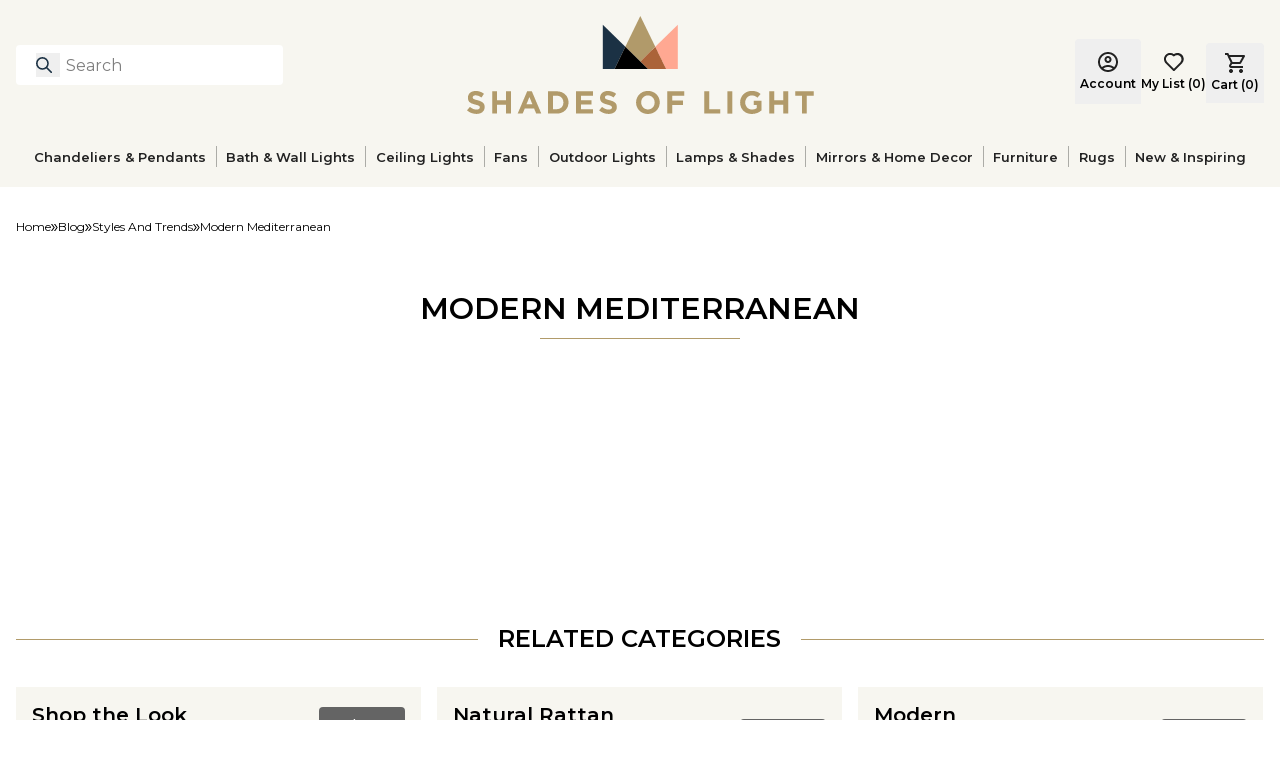

--- FILE ---
content_type: text/html; charset=utf-8
request_url: https://www.shadesoflight.com/blog_entries/modern-mediterranean
body_size: 42903
content:
<!DOCTYPE html><html lang="en-US" class="__variable_778051"><head><meta charSet="utf-8"/><meta name="viewport" content="width=device-width, initial-scale=1"/><link rel="preload" as="image" imageSrcSet="https://cdn.media.amplience.net/i/shadesoflight/Menu_CeilingLight?fmt=auto&amp;w=96&amp;q=90 96w, https://cdn.media.amplience.net/i/shadesoflight/Menu_CeilingLight?fmt=auto&amp;w=128&amp;q=90 128w, https://cdn.media.amplience.net/i/shadesoflight/Menu_CeilingLight?fmt=auto&amp;w=256&amp;q=90 256w, https://cdn.media.amplience.net/i/shadesoflight/Menu_CeilingLight?fmt=auto&amp;w=360&amp;q=90 360w, https://cdn.media.amplience.net/i/shadesoflight/Menu_CeilingLight?fmt=auto&amp;w=384&amp;q=90 384w, https://cdn.media.amplience.net/i/shadesoflight/Menu_CeilingLight?fmt=auto&amp;w=480&amp;q=90 480w, https://cdn.media.amplience.net/i/shadesoflight/Menu_CeilingLight?fmt=auto&amp;w=640&amp;q=90 640w, https://cdn.media.amplience.net/i/shadesoflight/Menu_CeilingLight?fmt=auto&amp;w=720&amp;q=90 720w, https://cdn.media.amplience.net/i/shadesoflight/Menu_CeilingLight?fmt=auto&amp;w=828&amp;q=90 828w, https://cdn.media.amplience.net/i/shadesoflight/Menu_CeilingLight?fmt=auto&amp;w=1080&amp;q=90 1080w, https://cdn.media.amplience.net/i/shadesoflight/Menu_CeilingLight?fmt=auto&amp;w=1200&amp;q=90 1200w, https://cdn.media.amplience.net/i/shadesoflight/Menu_CeilingLight?fmt=auto&amp;w=1440&amp;q=90 1440w, https://cdn.media.amplience.net/i/shadesoflight/Menu_CeilingLight?fmt=auto&amp;w=1600&amp;q=90 1600w, https://cdn.media.amplience.net/i/shadesoflight/Menu_CeilingLight?fmt=auto&amp;w=1920&amp;q=90 1920w, https://cdn.media.amplience.net/i/shadesoflight/Menu_CeilingLight?fmt=auto&amp;w=2048&amp;q=90 2048w, https://cdn.media.amplience.net/i/shadesoflight/Menu_CeilingLight?fmt=auto&amp;w=3840&amp;q=90 3840w" imageSizes="20vw"/><link rel="preload" as="image" imageSrcSet="https://cdn.media.amplience.net/i/shadesoflight/Menu_Fans3?fmt=auto&amp;w=96&amp;q=90 96w, https://cdn.media.amplience.net/i/shadesoflight/Menu_Fans3?fmt=auto&amp;w=128&amp;q=90 128w, https://cdn.media.amplience.net/i/shadesoflight/Menu_Fans3?fmt=auto&amp;w=256&amp;q=90 256w, https://cdn.media.amplience.net/i/shadesoflight/Menu_Fans3?fmt=auto&amp;w=360&amp;q=90 360w, https://cdn.media.amplience.net/i/shadesoflight/Menu_Fans3?fmt=auto&amp;w=384&amp;q=90 384w, https://cdn.media.amplience.net/i/shadesoflight/Menu_Fans3?fmt=auto&amp;w=480&amp;q=90 480w, https://cdn.media.amplience.net/i/shadesoflight/Menu_Fans3?fmt=auto&amp;w=640&amp;q=90 640w, https://cdn.media.amplience.net/i/shadesoflight/Menu_Fans3?fmt=auto&amp;w=720&amp;q=90 720w, https://cdn.media.amplience.net/i/shadesoflight/Menu_Fans3?fmt=auto&amp;w=828&amp;q=90 828w, https://cdn.media.amplience.net/i/shadesoflight/Menu_Fans3?fmt=auto&amp;w=1080&amp;q=90 1080w, https://cdn.media.amplience.net/i/shadesoflight/Menu_Fans3?fmt=auto&amp;w=1200&amp;q=90 1200w, https://cdn.media.amplience.net/i/shadesoflight/Menu_Fans3?fmt=auto&amp;w=1440&amp;q=90 1440w, https://cdn.media.amplience.net/i/shadesoflight/Menu_Fans3?fmt=auto&amp;w=1600&amp;q=90 1600w, https://cdn.media.amplience.net/i/shadesoflight/Menu_Fans3?fmt=auto&amp;w=1920&amp;q=90 1920w, https://cdn.media.amplience.net/i/shadesoflight/Menu_Fans3?fmt=auto&amp;w=2048&amp;q=90 2048w, https://cdn.media.amplience.net/i/shadesoflight/Menu_Fans3?fmt=auto&amp;w=3840&amp;q=90 3840w" imageSizes="20vw"/><link rel="preload" as="image" imageSrcSet="https://cdn.media.amplience.net/i/shadesoflight/Menu_Outdoor4?fmt=auto&amp;w=96&amp;q=90 96w, https://cdn.media.amplience.net/i/shadesoflight/Menu_Outdoor4?fmt=auto&amp;w=128&amp;q=90 128w, https://cdn.media.amplience.net/i/shadesoflight/Menu_Outdoor4?fmt=auto&amp;w=256&amp;q=90 256w, https://cdn.media.amplience.net/i/shadesoflight/Menu_Outdoor4?fmt=auto&amp;w=360&amp;q=90 360w, https://cdn.media.amplience.net/i/shadesoflight/Menu_Outdoor4?fmt=auto&amp;w=384&amp;q=90 384w, https://cdn.media.amplience.net/i/shadesoflight/Menu_Outdoor4?fmt=auto&amp;w=480&amp;q=90 480w, https://cdn.media.amplience.net/i/shadesoflight/Menu_Outdoor4?fmt=auto&amp;w=640&amp;q=90 640w, https://cdn.media.amplience.net/i/shadesoflight/Menu_Outdoor4?fmt=auto&amp;w=720&amp;q=90 720w, https://cdn.media.amplience.net/i/shadesoflight/Menu_Outdoor4?fmt=auto&amp;w=828&amp;q=90 828w, https://cdn.media.amplience.net/i/shadesoflight/Menu_Outdoor4?fmt=auto&amp;w=1080&amp;q=90 1080w, https://cdn.media.amplience.net/i/shadesoflight/Menu_Outdoor4?fmt=auto&amp;w=1200&amp;q=90 1200w, https://cdn.media.amplience.net/i/shadesoflight/Menu_Outdoor4?fmt=auto&amp;w=1440&amp;q=90 1440w, https://cdn.media.amplience.net/i/shadesoflight/Menu_Outdoor4?fmt=auto&amp;w=1600&amp;q=90 1600w, https://cdn.media.amplience.net/i/shadesoflight/Menu_Outdoor4?fmt=auto&amp;w=1920&amp;q=90 1920w, https://cdn.media.amplience.net/i/shadesoflight/Menu_Outdoor4?fmt=auto&amp;w=2048&amp;q=90 2048w, https://cdn.media.amplience.net/i/shadesoflight/Menu_Outdoor4?fmt=auto&amp;w=3840&amp;q=90 3840w" imageSizes="20vw"/><link rel="preload" as="image" imageSrcSet="https://cdn.media.amplience.net/i/shadesoflight/Menu_Mirror?fmt=auto&amp;w=96&amp;q=90 96w, https://cdn.media.amplience.net/i/shadesoflight/Menu_Mirror?fmt=auto&amp;w=128&amp;q=90 128w, https://cdn.media.amplience.net/i/shadesoflight/Menu_Mirror?fmt=auto&amp;w=256&amp;q=90 256w, https://cdn.media.amplience.net/i/shadesoflight/Menu_Mirror?fmt=auto&amp;w=360&amp;q=90 360w, https://cdn.media.amplience.net/i/shadesoflight/Menu_Mirror?fmt=auto&amp;w=384&amp;q=90 384w, https://cdn.media.amplience.net/i/shadesoflight/Menu_Mirror?fmt=auto&amp;w=480&amp;q=90 480w, https://cdn.media.amplience.net/i/shadesoflight/Menu_Mirror?fmt=auto&amp;w=640&amp;q=90 640w, https://cdn.media.amplience.net/i/shadesoflight/Menu_Mirror?fmt=auto&amp;w=720&amp;q=90 720w, https://cdn.media.amplience.net/i/shadesoflight/Menu_Mirror?fmt=auto&amp;w=828&amp;q=90 828w, https://cdn.media.amplience.net/i/shadesoflight/Menu_Mirror?fmt=auto&amp;w=1080&amp;q=90 1080w, https://cdn.media.amplience.net/i/shadesoflight/Menu_Mirror?fmt=auto&amp;w=1200&amp;q=90 1200w, https://cdn.media.amplience.net/i/shadesoflight/Menu_Mirror?fmt=auto&amp;w=1440&amp;q=90 1440w, https://cdn.media.amplience.net/i/shadesoflight/Menu_Mirror?fmt=auto&amp;w=1600&amp;q=90 1600w, https://cdn.media.amplience.net/i/shadesoflight/Menu_Mirror?fmt=auto&amp;w=1920&amp;q=90 1920w, https://cdn.media.amplience.net/i/shadesoflight/Menu_Mirror?fmt=auto&amp;w=2048&amp;q=90 2048w, https://cdn.media.amplience.net/i/shadesoflight/Menu_Mirror?fmt=auto&amp;w=3840&amp;q=90 3840w" imageSizes="20vw"/><link rel="preload" as="image" imageSrcSet="https://cdn.media.amplience.net/i/shadesoflight/XU24191.2.XU24191NA?fmt=auto&amp;w=96&amp;q=90 96w, https://cdn.media.amplience.net/i/shadesoflight/XU24191.2.XU24191NA?fmt=auto&amp;w=128&amp;q=90 128w, https://cdn.media.amplience.net/i/shadesoflight/XU24191.2.XU24191NA?fmt=auto&amp;w=256&amp;q=90 256w, https://cdn.media.amplience.net/i/shadesoflight/XU24191.2.XU24191NA?fmt=auto&amp;w=360&amp;q=90 360w, https://cdn.media.amplience.net/i/shadesoflight/XU24191.2.XU24191NA?fmt=auto&amp;w=384&amp;q=90 384w, https://cdn.media.amplience.net/i/shadesoflight/XU24191.2.XU24191NA?fmt=auto&amp;w=480&amp;q=90 480w, https://cdn.media.amplience.net/i/shadesoflight/XU24191.2.XU24191NA?fmt=auto&amp;w=640&amp;q=90 640w, https://cdn.media.amplience.net/i/shadesoflight/XU24191.2.XU24191NA?fmt=auto&amp;w=720&amp;q=90 720w, https://cdn.media.amplience.net/i/shadesoflight/XU24191.2.XU24191NA?fmt=auto&amp;w=828&amp;q=90 828w, https://cdn.media.amplience.net/i/shadesoflight/XU24191.2.XU24191NA?fmt=auto&amp;w=1080&amp;q=90 1080w, https://cdn.media.amplience.net/i/shadesoflight/XU24191.2.XU24191NA?fmt=auto&amp;w=1200&amp;q=90 1200w, https://cdn.media.amplience.net/i/shadesoflight/XU24191.2.XU24191NA?fmt=auto&amp;w=1440&amp;q=90 1440w, https://cdn.media.amplience.net/i/shadesoflight/XU24191.2.XU24191NA?fmt=auto&amp;w=1600&amp;q=90 1600w, https://cdn.media.amplience.net/i/shadesoflight/XU24191.2.XU24191NA?fmt=auto&amp;w=1920&amp;q=90 1920w, https://cdn.media.amplience.net/i/shadesoflight/XU24191.2.XU24191NA?fmt=auto&amp;w=2048&amp;q=90 2048w, https://cdn.media.amplience.net/i/shadesoflight/XU24191.2.XU24191NA?fmt=auto&amp;w=3840&amp;q=90 3840w" imageSizes="20vw"/><link rel="preload" as="image" imageSrcSet="https://cdn.media.amplience.net/i/shadesoflight/XH20000.6.XH200001215BG?fmt=auto&amp;w=96&amp;q=90 96w, https://cdn.media.amplience.net/i/shadesoflight/XH20000.6.XH200001215BG?fmt=auto&amp;w=128&amp;q=90 128w, https://cdn.media.amplience.net/i/shadesoflight/XH20000.6.XH200001215BG?fmt=auto&amp;w=256&amp;q=90 256w, https://cdn.media.amplience.net/i/shadesoflight/XH20000.6.XH200001215BG?fmt=auto&amp;w=360&amp;q=90 360w, https://cdn.media.amplience.net/i/shadesoflight/XH20000.6.XH200001215BG?fmt=auto&amp;w=384&amp;q=90 384w, https://cdn.media.amplience.net/i/shadesoflight/XH20000.6.XH200001215BG?fmt=auto&amp;w=480&amp;q=90 480w, https://cdn.media.amplience.net/i/shadesoflight/XH20000.6.XH200001215BG?fmt=auto&amp;w=640&amp;q=90 640w, https://cdn.media.amplience.net/i/shadesoflight/XH20000.6.XH200001215BG?fmt=auto&amp;w=720&amp;q=90 720w, https://cdn.media.amplience.net/i/shadesoflight/XH20000.6.XH200001215BG?fmt=auto&amp;w=828&amp;q=90 828w, https://cdn.media.amplience.net/i/shadesoflight/XH20000.6.XH200001215BG?fmt=auto&amp;w=1080&amp;q=90 1080w, https://cdn.media.amplience.net/i/shadesoflight/XH20000.6.XH200001215BG?fmt=auto&amp;w=1200&amp;q=90 1200w, https://cdn.media.amplience.net/i/shadesoflight/XH20000.6.XH200001215BG?fmt=auto&amp;w=1440&amp;q=90 1440w, https://cdn.media.amplience.net/i/shadesoflight/XH20000.6.XH200001215BG?fmt=auto&amp;w=1600&amp;q=90 1600w, https://cdn.media.amplience.net/i/shadesoflight/XH20000.6.XH200001215BG?fmt=auto&amp;w=1920&amp;q=90 1920w, https://cdn.media.amplience.net/i/shadesoflight/XH20000.6.XH200001215BG?fmt=auto&amp;w=2048&amp;q=90 2048w, https://cdn.media.amplience.net/i/shadesoflight/XH20000.6.XH200001215BG?fmt=auto&amp;w=3840&amp;q=90 3840w" imageSizes="20vw"/><link rel="preload" as="image" imageSrcSet="https://cdn.media.amplience.net/i/shadesoflight/A26_Catalog?fmt=auto&amp;w=96&amp;q=90 96w, https://cdn.media.amplience.net/i/shadesoflight/A26_Catalog?fmt=auto&amp;w=128&amp;q=90 128w, https://cdn.media.amplience.net/i/shadesoflight/A26_Catalog?fmt=auto&amp;w=256&amp;q=90 256w, https://cdn.media.amplience.net/i/shadesoflight/A26_Catalog?fmt=auto&amp;w=360&amp;q=90 360w, https://cdn.media.amplience.net/i/shadesoflight/A26_Catalog?fmt=auto&amp;w=384&amp;q=90 384w, https://cdn.media.amplience.net/i/shadesoflight/A26_Catalog?fmt=auto&amp;w=480&amp;q=90 480w, https://cdn.media.amplience.net/i/shadesoflight/A26_Catalog?fmt=auto&amp;w=640&amp;q=90 640w, https://cdn.media.amplience.net/i/shadesoflight/A26_Catalog?fmt=auto&amp;w=720&amp;q=90 720w, https://cdn.media.amplience.net/i/shadesoflight/A26_Catalog?fmt=auto&amp;w=828&amp;q=90 828w, https://cdn.media.amplience.net/i/shadesoflight/A26_Catalog?fmt=auto&amp;w=1080&amp;q=90 1080w, https://cdn.media.amplience.net/i/shadesoflight/A26_Catalog?fmt=auto&amp;w=1200&amp;q=90 1200w, https://cdn.media.amplience.net/i/shadesoflight/A26_Catalog?fmt=auto&amp;w=1440&amp;q=90 1440w, https://cdn.media.amplience.net/i/shadesoflight/A26_Catalog?fmt=auto&amp;w=1600&amp;q=90 1600w, https://cdn.media.amplience.net/i/shadesoflight/A26_Catalog?fmt=auto&amp;w=1920&amp;q=90 1920w, https://cdn.media.amplience.net/i/shadesoflight/A26_Catalog?fmt=auto&amp;w=2048&amp;q=90 2048w, https://cdn.media.amplience.net/i/shadesoflight/A26_Catalog?fmt=auto&amp;w=3840&amp;q=90 3840w" imageSizes="20vw"/><link rel="preload" as="image" imageSrcSet="https://cdn.media.amplience.net/i/shadesoflight/A26_Catalog?fmt=auto&amp;w=256&amp;q=90 256w, https://cdn.media.amplience.net/i/shadesoflight/A26_Catalog?fmt=auto&amp;w=360&amp;q=90 360w, https://cdn.media.amplience.net/i/shadesoflight/A26_Catalog?fmt=auto&amp;w=384&amp;q=90 384w, https://cdn.media.amplience.net/i/shadesoflight/A26_Catalog?fmt=auto&amp;w=480&amp;q=90 480w, https://cdn.media.amplience.net/i/shadesoflight/A26_Catalog?fmt=auto&amp;w=640&amp;q=90 640w, https://cdn.media.amplience.net/i/shadesoflight/A26_Catalog?fmt=auto&amp;w=720&amp;q=90 720w, https://cdn.media.amplience.net/i/shadesoflight/A26_Catalog?fmt=auto&amp;w=828&amp;q=90 828w, https://cdn.media.amplience.net/i/shadesoflight/A26_Catalog?fmt=auto&amp;w=1080&amp;q=90 1080w, https://cdn.media.amplience.net/i/shadesoflight/A26_Catalog?fmt=auto&amp;w=1200&amp;q=90 1200w, https://cdn.media.amplience.net/i/shadesoflight/A26_Catalog?fmt=auto&amp;w=1440&amp;q=90 1440w, https://cdn.media.amplience.net/i/shadesoflight/A26_Catalog?fmt=auto&amp;w=1600&amp;q=90 1600w, https://cdn.media.amplience.net/i/shadesoflight/A26_Catalog?fmt=auto&amp;w=1920&amp;q=90 1920w, https://cdn.media.amplience.net/i/shadesoflight/A26_Catalog?fmt=auto&amp;w=2048&amp;q=90 2048w, https://cdn.media.amplience.net/i/shadesoflight/A26_Catalog?fmt=auto&amp;w=3840&amp;q=90 3840w" imageSizes="(max-width: 1023px) 50vw, 1440px"/><link rel="stylesheet" href="/_next/static/css/1f6e23d4f2ebdf77.css" data-precedence="next"/><link rel="stylesheet" href="/_next/static/css/41230a94fc3269ac.css" data-precedence="next"/><link rel="preload" as="script" fetchPriority="low" href="/_next/static/chunks/webpack-d58fe90137ad02fa.js"/><script src="/_next/static/chunks/fd9d1056-7458389df1303cb5.js" async=""></script><script src="/_next/static/chunks/2117-38b059902ce7ebe0.js" async=""></script><script src="/_next/static/chunks/main-app-c062780e43922a00.js" async=""></script><script src="/_next/static/chunks/8003-51caf85826f4dd82.js" async=""></script><script src="/_next/static/chunks/app/layout-4610f70c364cf7e7.js" async=""></script><script src="/_next/static/chunks/8682-f9efa20010e2abf7.js" async=""></script><script src="/_next/static/chunks/1752-4fbdbd368a2a3479.js" async=""></script><script src="/_next/static/chunks/app/not-found-5afd4d490981df91.js" async=""></script><script src="/_next/static/chunks/7589-25db5b7d7d6c851c.js" async=""></script><script src="/_next/static/chunks/app/%5B%5B...slug%5D%5D/page-1091dfc4eb3a5830.js" async=""></script><meta name="theme-color" content="#FFF"/><title>Modern Mediterranean | Shades of Light</title><meta name="description" content="If your décor feels dreary, drab, and dated, our Modern Mediterranean design is just the inspo you need to brighten your home and breathe new life into familiar spaces."/><meta name="robots" content="index, follow"/><link rel="canonical" href="https://www.shadesoflight.com/blog_entries/modern-mediterranean"/><meta property="og:title" content="Modern Mediterranean"/><meta property="og:description" content="If your décor feels dreary, drab, and dated, our Modern Mediterranean design is just the inspo you need to brighten your home and breathe new life into familiar spaces."/><meta property="og:url" content="https://www.shadesoflight.com/blog_entries/modern-mediterranean"/><meta property="og:image" content="https://cdn.media.amplience.net/i/shadesoflight/BS21044"/><meta property="og:type" content="website"/><meta name="twitter:card" content="summary_large_image"/><meta name="twitter:title" content="Modern Mediterranean"/><meta name="twitter:description" content="If your décor feels dreary, drab, and dated, our Modern Mediterranean design is just the inspo you need to brighten your home and breathe new life into familiar spaces."/><meta name="twitter:image" content="https://cdn.media.amplience.net/i/shadesoflight/BS21044"/><link rel="apple-touch-icon" href="/favicon-192x192.png"/><meta name="next-size-adjust"/><script>(self.__next_s=self.__next_s||[]).push([0,{"children":"\n            (function(w,d,s,l,i){w[l]=w[l]||[];w[l].push({'gtm.start':\n            new Date().getTime(),event:'gtm.js'});var f=d.getElementsByTagName(s)[0],\n            j=d.createElement(s),dl=l!='dataLayer'?'&l='+l:'';j.async=true;j.src=\n            'https://www.googletagmanager.com/gtm.js?id='+i+dl;f.parentNode.insertBefore(j,f);\n            })(window,document,'script','dataLayer','GTM-5HS62G5');\n            ","id":"google-analytics-header"}])</script><script src="/_next/static/chunks/polyfills-42372ed130431b0a.js" noModule=""></script></head><body><noscript><iframe src="https://www.googletagmanager.com/ns.html?id=GTM-5HS62G5" height="0" width="0" style="display:none;visibility:hidden"></iframe></noscript><button class="skip-link">Skip to main content</button><div id="headlessui-portal-root"><div data-theme="default"><div class="flex min-h-screen flex-col items-stretch justify-start"><div class="relative w-full"><div class="grid grid-cols-12"><div style="grid-column:span 12 / span 12" class="block md:block lg:block"><div id="bce97a86-0496-47a2-bd07-37c2c98956c9" class=""><div class="h-[--header-mobile-size] lg:h-[--header-desktop-size]"><header class="fixed z-50 h-[--header-mobile-size] w-full bg-primary-cream lg:absolute lg:left-0 lg:top-0 lg:h-[--header-desktop-size]"><div class="mx-auto flex items-center justify-between p-4 lg:max-w-[--page-max-width]"><div class="flex w-1/4 justify-start"><div class="flex lg:hidden"><div class="mr-5 flex size-5 items-center"><div><svg width="20" height="12" viewBox="0 0 20 12" fill="none" xmlns="http://www.w3.org/2000/svg"><path d="M1 2H19C19.2652 2 19.5196 1.89464 19.7071 1.70711C19.8946 1.51957 20 1.26522 20 1C20 0.734784 19.8946 0.48043 19.7071 0.292893C19.5196 0.105357 19.2652 0 19 0H1C0.734784 0 0.48043 0.105357 0.292893 0.292893C0.105357 0.48043 0 0.734784 0 1C0 1.26522 0.105357 1.51957 0.292893 1.70711C0.48043 1.89464 0.734784 2 1 2V2ZM19 10H1C0.734784 10 0.48043 10.1054 0.292893 10.2929C0.105357 10.4804 0 10.7348 0 11C0 11.2652 0.105357 11.5196 0.292893 11.7071C0.48043 11.8946 0.734784 12 1 12H19C19.2652 12 19.5196 11.8946 19.7071 11.7071C19.8946 11.5196 20 11.2652 20 11C20 10.7348 19.8946 10.4804 19.7071 10.2929C19.5196 10.1054 19.2652 10 19 10ZM19 5H1C0.734784 5 0.48043 5.10536 0.292893 5.29289C0.105357 5.48043 0 5.73478 0 6C0 6.26522 0.105357 6.51957 0.292893 6.70711C0.48043 6.89464 0.734784 7 1 7H19C19.2652 7 19.5196 6.89464 19.7071 6.70711C19.8946 6.51957 20 6.26522 20 6C20 5.73478 19.8946 5.48043 19.7071 5.29289C19.5196 5.10536 19.2652 5 19 5Z" fill="#222222"></path></svg></div></div></div><div class="relative hidden w-full max-w-[267px] lg:block"><section class="w-full" role="search" aria-label="Site search"><div class="relative"><button type="button" id="searchBtn" aria-label="Search for products" class="absolute left-[20px] top-[8px] size-6"><svg width="20" height="20" viewBox="0 0 20 20" fill="none" xmlns="http://www.w3.org/2000/svg" class="size-4"><path d="M19 19L13 13M15 8C15 11.866 11.866 15 8 15C4.13401 15 1 11.866 1 8C1 4.13401 4.13401 1 8 1C11.866 1 15 4.13401 15 8Z" stroke="#1B3144" stroke-width="2" stroke-linecap="round" stroke-linejoin="round"></path></svg></button><label for="headerSearch" class="sr-only">Search</label><input id="headerSearch" type="text" autoComplete="off" class="h-10 w-full rounded-md border-0 border-transparent bg-white py-2 pl-[50px] pr-9 placeholder:text-gray-400 focus:border-none focus:outline-none focus:ring-0" placeholder="Search" aria-label="Search" aria-describedby="searchHelpText" value=""/><span id="searchHelpText" class="sr-only">Type to search products</span></div></section></div></div><div class="flex w-2/4 justify-center"><a aria-label="Shades of Light" href="/"><svg xmlns="http://www.w3.org/2000/svg" role="img" aria-label="Shades of Light" width="347" height="98" viewBox="0 0 347 98" fill="none" class="relative flex h-[54px] w-full max-w-[190px] lg:h-[98px] lg:max-w-[350px]"><path d="M0 94.3625L2.90039 90.8834C4.91206 92.5437 7.01328 93.5909 9.56921 93.5909C11.5809 93.5909 12.7934 92.7917 12.7934 91.4827V91.4207C12.7934 90.1738 12.0287 89.54 8.29469 88.5823C3.79599 87.4318 0.895606 86.1918 0.895606 81.7551V81.7C0.895606 77.6491 4.14735 74.9691 8.70805 74.9691C11.9598 74.9691 14.7362 75.9888 17.0027 77.8075L14.4537 81.5071C12.4765 80.1361 10.5268 79.3094 8.64604 79.3094C6.76527 79.3094 5.77322 80.1705 5.77322 81.2522V81.3142C5.77322 82.7816 6.73082 83.2569 10.5888 84.249C15.122 85.4271 17.671 87.0529 17.671 90.9454V91.0074C17.671 95.4441 14.2884 97.9311 9.47276 97.9311C6.09012 97.9311 2.67993 96.753 0 94.3625Z" fill="#B19A6A"></path><path d="M25.1389 75.286H30.051V84.125H39.1104V75.286H44.0224V97.6142H39.1104V88.6512H30.051V97.6142H25.1389V75.286Z" fill="#B19A6A"></path><path d="M60.2329 75.1276H64.7592L74.3284 97.6142H69.189L67.1497 92.6057H57.7114L55.6722 97.6142H50.6637L60.2329 75.1276ZM65.3999 88.2654L62.4306 81.0248L59.4613 88.2654H65.3999Z" fill="#B19A6A"></path><path d="M80.9697 75.286H89.6778C96.698 75.286 101.541 80.1016 101.541 86.3847V86.4467C101.541 92.7297 96.6911 97.6142 89.6778 97.6142H80.9697V75.286ZM85.8818 79.7158V93.1775H89.6778C93.6942 93.1775 96.4086 90.47 96.4086 86.5087V86.4467C96.4086 82.4922 93.7011 79.7158 89.6778 79.7158H85.8818Z" fill="#B19A6A"></path><path d="M109.112 75.286H125.957V79.6538H113.997V84.1801H124.524V88.5479H113.997V93.2395H126.122V97.6073H109.119V75.286H109.112Z" fill="#B19A6A"></path><path d="M132.143 94.3625L135.044 90.8834C137.055 92.5437 139.157 93.5909 141.713 93.5909C143.724 93.5909 144.937 92.7917 144.937 91.4827V91.4207C144.937 90.1738 144.172 89.54 140.438 88.5823C135.939 87.4318 133.039 86.1918 133.039 81.7551V81.7C133.039 77.6491 136.291 74.9691 140.851 74.9691C144.103 74.9691 146.879 75.9888 149.146 77.8075L146.597 81.5071C144.62 80.1361 142.67 79.3094 140.789 79.3094C138.909 79.3094 137.917 80.1705 137.917 81.2522V81.3142C137.917 82.7816 138.874 83.2569 142.732 84.249C147.265 85.4271 149.814 87.0529 149.814 90.9454V91.0074C149.814 95.4441 146.432 97.9311 141.616 97.9311C138.24 97.9311 134.823 96.753 132.143 94.3625Z" fill="#B19A6A"></path><path d="M169.056 86.5156V86.4536C169.056 80.1085 174.065 74.9071 180.954 74.9071C187.843 74.9071 192.79 80.0465 192.79 86.3916V86.4536C192.79 92.7986 187.781 98 180.892 98C174.003 97.9931 169.056 92.8606 169.056 86.5156ZM187.65 86.5156V86.4536C187.65 82.6231 184.846 79.4334 180.885 79.4334C176.93 79.4334 174.189 82.5611 174.189 86.3847V86.4467C174.189 90.2771 176.992 93.4668 180.954 93.4668C184.915 93.4668 187.65 90.3391 187.65 86.5156Z" fill="#B19A6A"></path><path d="M200.354 75.286H217.357V79.7503H205.266V84.5039H215.917V88.9681H205.266V97.6142H200.354V75.286Z" fill="#B19A6A"></path><path d="M237.239 75.286H242.151V93.1499H253.284V97.6142H237.239V75.286Z" fill="#B19A6A"></path><path d="M260.401 75.286H265.313V97.6142H260.401V75.286Z" fill="#B19A6A"></path><path d="M273.098 86.5156V86.4536C273.098 80.1085 278.044 74.9071 284.803 74.9071C288.826 74.9071 291.244 75.9887 293.58 77.966L290.486 81.7C288.764 80.267 287.235 79.4334 284.651 79.4334C281.083 79.4334 278.237 82.5887 278.237 86.3847V86.4467C278.237 90.532 281.041 93.5289 285.003 93.5289C286.787 93.5289 288.385 93.0811 289.632 92.1923V89.0026H286.725V84.7588H294.386V94.452C292.085 96.3948 288.929 97.9931 284.844 97.9931C277.879 97.9931 273.098 93.1155 273.098 86.5156Z" fill="#B19A6A"></path><path d="M302.288 75.286H307.2V84.125H316.259V75.286H321.171V97.6142H316.259V88.6512H307.2V97.6142H302.288V75.286Z" fill="#B19A6A"></path><path d="M334.922 79.8123H328.129V75.2792H346.627V79.8123H339.834V97.6142H334.922V79.8123Z" fill="#B19A6A"></path><path d="M188.284 30.7951L173.314 0L158.343 30.7951L173.314 45.4623L188.284 30.7951Z" fill="#B19A6A"></path><path d="M135.815 8.71494V52.9579H147.568L158.343 30.7951L135.815 8.71494Z" fill="#1B3144"></path><path d="M188.284 30.7951L199.066 52.9579H210.819V8.71494L188.284 30.7951Z" fill="#FFA892"></path><path d="M173.314 45.4623L180.961 52.9579H199.066L188.284 30.7951L173.314 45.4623Z" fill="#AB6339"></path><path d="M173.314 45.4623L158.343 30.7951L147.568 52.9579H165.666H180.961L173.314 45.4623Z" fill="black"></path></svg></a></div><div class="flex w-1/4 justify-end"><div class="relative top-[6px] flex items-center gap-5 lg:items-end"><div class="hidden flex-col items-center justify-center lg:flex"><a class="flex lg:hidden" aria-label="Login" href="/login"><svg width="20" height="20" viewBox="0 0 20 20" fill="none" xmlns="http://www.w3.org/2000/svg"><path d="M3.85 15.1C4.7 14.45 5.65 13.9375 6.7 13.5625C7.75 13.1875 8.85 13 10 13C11.15 13 12.25 13.1875 13.3 13.5625C14.35 13.9375 15.3 14.45 16.15 15.1C16.7333 14.4167 17.1875 13.6417 17.5125 12.775C17.8375 11.9083 18 10.9833 18 10C18 7.78333 17.2208 5.89583 15.6625 4.3375C14.1042 2.77917 12.2167 2 10 2C7.78333 2 5.89583 2.77917 4.3375 4.3375C2.77917 5.89583 2 7.78333 2 10C2 10.9833 2.1625 11.9083 2.4875 12.775C2.8125 13.6417 3.26667 14.4167 3.85 15.1ZM10 11C9.01667 11 8.1875 10.6625 7.5125 9.9875C6.8375 9.3125 6.5 8.48333 6.5 7.5C6.5 6.51667 6.8375 5.6875 7.5125 5.0125C8.1875 4.3375 9.01667 4 10 4C10.9833 4 11.8125 4.3375 12.4875 5.0125C13.1625 5.6875 13.5 6.51667 13.5 7.5C13.5 8.48333 13.1625 9.3125 12.4875 9.9875C11.8125 10.6625 10.9833 11 10 11ZM10 20C8.61667 20 7.31667 19.7375 6.1 19.2125C4.88333 18.6875 3.825 17.975 2.925 17.075C2.025 16.175 1.3125 15.1167 0.7875 13.9C0.2625 12.6833 0 11.3833 0 10C0 8.61667 0.2625 7.31667 0.7875 6.1C1.3125 4.88333 2.025 3.825 2.925 2.925C3.825 2.025 4.88333 1.3125 6.1 0.7875C7.31667 0.2625 8.61667 0 10 0C11.3833 0 12.6833 0.2625 13.9 0.7875C15.1167 1.3125 16.175 2.025 17.075 2.925C17.975 3.825 18.6875 4.88333 19.2125 6.1C19.7375 7.31667 20 8.61667 20 10C20 11.3833 19.7375 12.6833 19.2125 13.9C18.6875 15.1167 17.975 16.175 17.075 17.075C16.175 17.975 15.1167 18.6875 13.9 19.2125C12.6833 19.7375 11.3833 20 10 20ZM10 18C10.8833 18 11.7167 17.8708 12.5 17.6125C13.2833 17.3542 14 16.9833 14.65 16.5C14 16.0167 13.2833 15.6458 12.5 15.3875C11.7167 15.1292 10.8833 15 10 15C9.11667 15 8.28333 15.1292 7.5 15.3875C6.71667 15.6458 6 16.0167 5.35 16.5C6 16.9833 6.71667 17.3542 7.5 17.6125C8.28333 17.8708 9.11667 18 10 18ZM10 9C10.4333 9 10.7917 8.85833 11.075 8.575C11.3583 8.29167 11.5 7.93333 11.5 7.5C11.5 7.06667 11.3583 6.70833 11.075 6.425C10.7917 6.14167 10.4333 6 10 6C9.56667 6 9.20833 6.14167 8.925 6.425C8.64167 6.70833 8.5 7.06667 8.5 7.5C8.5 7.93333 8.64167 8.29167 8.925 8.575C9.20833 8.85833 9.56667 9 10 9Z" fill="#222222"></path></svg><span class="text-nowrap pl-2 text-center text-sm font-medium">Account</span></a><div class="hidden lg:block" data-headlessui-state=""><button class="border-transparent relative z-40 flex cursor-pointer items-center rounded-t-md border px-1 py-3 text-base focus-visible:ring-2 focus-visible:ring-white/75" type="button" aria-expanded="false" data-headlessui-state=""><div class="flex flex-col items-center justify-center focus:outline-2 focus:outline-red-400"><div class="mb-1 size-5"><svg width="20" height="20" viewBox="0 0 20 20" fill="none" xmlns="http://www.w3.org/2000/svg"><path d="M3.85 15.1C4.7 14.45 5.65 13.9375 6.7 13.5625C7.75 13.1875 8.85 13 10 13C11.15 13 12.25 13.1875 13.3 13.5625C14.35 13.9375 15.3 14.45 16.15 15.1C16.7333 14.4167 17.1875 13.6417 17.5125 12.775C17.8375 11.9083 18 10.9833 18 10C18 7.78333 17.2208 5.89583 15.6625 4.3375C14.1042 2.77917 12.2167 2 10 2C7.78333 2 5.89583 2.77917 4.3375 4.3375C2.77917 5.89583 2 7.78333 2 10C2 10.9833 2.1625 11.9083 2.4875 12.775C2.8125 13.6417 3.26667 14.4167 3.85 15.1ZM10 11C9.01667 11 8.1875 10.6625 7.5125 9.9875C6.8375 9.3125 6.5 8.48333 6.5 7.5C6.5 6.51667 6.8375 5.6875 7.5125 5.0125C8.1875 4.3375 9.01667 4 10 4C10.9833 4 11.8125 4.3375 12.4875 5.0125C13.1625 5.6875 13.5 6.51667 13.5 7.5C13.5 8.48333 13.1625 9.3125 12.4875 9.9875C11.8125 10.6625 10.9833 11 10 11ZM10 20C8.61667 20 7.31667 19.7375 6.1 19.2125C4.88333 18.6875 3.825 17.975 2.925 17.075C2.025 16.175 1.3125 15.1167 0.7875 13.9C0.2625 12.6833 0 11.3833 0 10C0 8.61667 0.2625 7.31667 0.7875 6.1C1.3125 4.88333 2.025 3.825 2.925 2.925C3.825 2.025 4.88333 1.3125 6.1 0.7875C7.31667 0.2625 8.61667 0 10 0C11.3833 0 12.6833 0.2625 13.9 0.7875C15.1167 1.3125 16.175 2.025 17.075 2.925C17.975 3.825 18.6875 4.88333 19.2125 6.1C19.7375 7.31667 20 8.61667 20 10C20 11.3833 19.7375 12.6833 19.2125 13.9C18.6875 15.1167 17.975 16.175 17.075 17.075C16.175 17.975 15.1167 18.6875 13.9 19.2125C12.6833 19.7375 11.3833 20 10 20ZM10 18C10.8833 18 11.7167 17.8708 12.5 17.6125C13.2833 17.3542 14 16.9833 14.65 16.5C14 16.0167 13.2833 15.6458 12.5 15.3875C11.7167 15.1292 10.8833 15 10 15C9.11667 15 8.28333 15.1292 7.5 15.3875C6.71667 15.6458 6 16.0167 5.35 16.5C6 16.9833 6.71667 17.3542 7.5 17.6125C8.28333 17.8708 9.11667 18 10 18ZM10 9C10.4333 9 10.7917 8.85833 11.075 8.575C11.3583 8.29167 11.5 7.93333 11.5 7.5C11.5 7.06667 11.3583 6.70833 11.075 6.425C10.7917 6.14167 10.4333 6 10 6C9.56667 6 9.20833 6.14167 8.925 6.425C8.64167 6.70833 8.5 7.06667 8.5 7.5C8.5 7.93333 8.64167 8.29167 8.925 8.575C9.20833 8.85833 9.56667 9 10 9Z" fill="#222222"></path></svg></div><span class="text-nowrap text-xs font-semibold leading-normal">Account</span></div></button></div><div hidden="" style="position:fixed;top:1px;left:1px;width:1px;height:0;padding:0;margin:-1px;overflow:hidden;clip:rect(0, 0, 0, 0);white-space:nowrap;border-width:0;display:none"></div></div><div class="hidden flex-col items-center gap-2 py-3 lg:flex"><a aria-label="My List (0) - Go to your wishlist" class="hidden cursor-pointer flex-col items-center justify-center text-center lg:flex" title="" href="/account/my-list"><div class="mb-1 flex size-5"><svg width="20" height="20" viewBox="0 0 22 20" fill="none" xmlns="http://www.w3.org/2000/svg"><path d="M19.6828 2.0028C18.5328 0.852514 17.0082 0.153153 15.3862 0.0319014C13.7642 -0.0893506 12.1526 0.37556 10.8444 1.34209C9.46625 0.317044 7.75092 -0.147759 6.04382 0.0412773C4.33671 0.230313 2.76464 1.05915 1.64417 2.36087C0.523698 3.66259 -0.0619375 5.34051 0.00519409 7.05674C0.0723257 8.77296 0.787238 10.4 2.00597 11.6102L10.0753 19.6796C10.176 19.7811 10.2958 19.8617 10.4278 19.9167C10.5598 19.9717 10.7014 20 10.8444 20C10.9874 20 11.1289 19.9717 11.2609 19.9167C11.3929 19.8617 11.5127 19.7811 11.6134 19.6796L19.6828 11.6102C20.3139 10.9795 20.8145 10.2307 21.1561 9.40644C21.4976 8.5822 21.6735 7.69873 21.6735 6.80652C21.6735 5.9143 21.4976 5.03083 21.1561 4.20659C20.8145 3.38235 20.3139 2.63349 19.6828 2.0028V2.0028ZM18.1556 10.083L10.8444 17.3834L3.53319 10.083C2.88891 9.43605 2.45002 8.61324 2.27158 7.7178C2.09314 6.82237 2.18309 5.89417 2.53015 5.04966C2.87721 4.20515 3.46592 3.48193 4.22244 2.97072C4.97896 2.45951 5.86959 2.18308 6.7826 2.1761C8.00234 2.17909 9.17103 2.66604 10.032 3.53002C10.1327 3.63155 10.2525 3.71212 10.3845 3.76711C10.5165 3.8221 10.6581 3.85041 10.801 3.85041C10.944 3.85041 11.0856 3.8221 11.2176 3.76711C11.3496 3.71212 11.4694 3.63155 11.5701 3.53002C12.4564 2.76195 13.6015 2.35931 14.7735 2.40359C15.9455 2.44787 17.0569 2.93576 17.8828 3.76852C18.7087 4.60128 19.1873 5.7167 19.2219 6.88904C19.2564 8.06138 18.8443 9.20306 18.0689 10.083H18.1556Z" fill="#222222"></path></svg></div><span class="text-nowrap text-xs font-semibold">My List<!-- --> (<!-- -->0<!-- -->)</span></a></div><div class="flex lg:hidden"><div data-headlessui-state=""><button aria-label="Search button" type="button" aria-expanded="false" data-headlessui-state=""><div class="flex flex-col items-center justify-center"><div class="size-5"><svg width="20" height="20" viewBox="0 0 20 20" fill="none" xmlns="http://www.w3.org/2000/svg"><path d="M19 19L13 13M15 8C15 11.866 11.866 15 8 15C4.13401 15 1 11.866 1 8C1 4.13401 4.13401 1 8 1C11.866 1 15 4.13401 15 8Z" stroke="#1B3144" stroke-width="2" stroke-linecap="round" stroke-linejoin="round"></path></svg></div></div></button></div><div hidden="" style="position:fixed;top:1px;left:1px;width:1px;height:0;padding:0;margin:-1px;overflow:hidden;clip:rect(0, 0, 0, 0);white-space:nowrap;border-width:0;display:none"></div></div><div class="flex flex-col items-center justify-center"><div class="lg:hidden"><div class="relative mr-2 flex flex-col items-center justify-center"><div class="mb-1 size-5"><svg width="20" height="20" viewBox="0 0 20 20" fill="none" xmlns="http://www.w3.org/2000/svg"><path d="M6 20C5.45 20 4.97917 19.8042 4.5875 19.4125C4.19583 19.0208 4 18.55 4 18C4 17.45 4.19583 16.9792 4.5875 16.5875C4.97917 16.1958 5.45 16 6 16C6.55 16 7.02083 16.1958 7.4125 16.5875C7.80417 16.9792 8 17.45 8 18C8 18.55 7.80417 19.0208 7.4125 19.4125C7.02083 19.8042 6.55 20 6 20ZM16 20C15.45 20 14.9792 19.8042 14.5875 19.4125C14.1958 19.0208 14 18.55 14 18C14 17.45 14.1958 16.9792 14.5875 16.5875C14.9792 16.1958 15.45 16 16 16C16.55 16 17.0208 16.1958 17.4125 16.5875C17.8042 16.9792 18 17.45 18 18C18 18.55 17.8042 19.0208 17.4125 19.4125C17.0208 19.8042 16.55 20 16 20ZM5.15 4L7.55 9H14.55L17.3 4H5.15ZM4.2 2H18.95C19.3333 2 19.625 2.17083 19.825 2.5125C20.025 2.85417 20.0333 3.2 19.85 3.55L16.3 9.95C16.1167 10.2833 15.8708 10.5417 15.5625 10.725C15.2542 10.9083 14.9167 11 14.55 11H7.1L6 13H18V15H6C5.25 15 4.68333 14.6708 4.3 14.0125C3.91667 13.3542 3.9 12.7 4.25 12.05L5.6 9.6L2 2H0V0H3.25L4.2 2Z" fill="#222222"></path></svg></div><span class="hidden text-nowrap text-center text-[12px] font-semibold lg:block">Cart (<!-- -->0<!-- -->)</span></div><div></div></div><div class="hidden lg:block"><div class="relative" data-headlessui-state=""><button class="border-transparent relative z-40 mb-px flex cursor-pointer items-center rounded-t-md border px-1 py-[9px] focus-visible:ring-2 focus-visible:ring-white/75" aria-label="Cart (0) - Cart Button" type="button" aria-expanded="false" data-headlessui-state=""><div class="flex flex-col items-center justify-center"><div class="mb-1 size-5"><svg width="20" height="20" viewBox="0 0 20 20" fill="none" xmlns="http://www.w3.org/2000/svg"><path d="M6 20C5.45 20 4.97917 19.8042 4.5875 19.4125C4.19583 19.0208 4 18.55 4 18C4 17.45 4.19583 16.9792 4.5875 16.5875C4.97917 16.1958 5.45 16 6 16C6.55 16 7.02083 16.1958 7.4125 16.5875C7.80417 16.9792 8 17.45 8 18C8 18.55 7.80417 19.0208 7.4125 19.4125C7.02083 19.8042 6.55 20 6 20ZM16 20C15.45 20 14.9792 19.8042 14.5875 19.4125C14.1958 19.0208 14 18.55 14 18C14 17.45 14.1958 16.9792 14.5875 16.5875C14.9792 16.1958 15.45 16 16 16C16.55 16 17.0208 16.1958 17.4125 16.5875C17.8042 16.9792 18 17.45 18 18C18 18.55 17.8042 19.0208 17.4125 19.4125C17.0208 19.8042 16.55 20 16 20ZM5.15 4L7.55 9H14.55L17.3 4H5.15ZM4.2 2H18.95C19.3333 2 19.625 2.17083 19.825 2.5125C20.025 2.85417 20.0333 3.2 19.85 3.55L16.3 9.95C16.1167 10.2833 15.8708 10.5417 15.5625 10.725C15.2542 10.9083 14.9167 11 14.55 11H7.1L6 13H18V15H6C5.25 15 4.68333 14.6708 4.3 14.0125C3.91667 13.3542 3.9 12.7 4.25 12.05L5.6 9.6L2 2H0V0H3.25L4.2 2Z" fill="#222222"></path></svg></div><span class="hidden text-nowrap text-xs font-semibold lg:block">Cart (<!-- -->0<!-- -->)</span></div></button></div><div hidden="" style="position:fixed;top:1px;left:1px;width:1px;height:0;padding:0;margin:-1px;overflow:hidden;clip:rect(0, 0, 0, 0);white-space:nowrap;border-width:0;display:none"></div></div></div></div></div></div><section class="relative z-[9] w-full px-6"><nav class="mx-auto w-full max-w-desktop"><ul class="hidden lg:flex"><li class="group flex grow items-center justify-center border-b-4 border-transparent py-4 after:inline-block after:h-[21px] after:w-px after:bg-[rgb(0,0,0)]/30 after:content-[&#x27;&#x27;] after:last:hidden hover:border-[#B19A6A] focus:border-transparent focus:ring-0"><a class="flex w-full items-center justify-center px-2 text-center font-main text-[13px] font-semibold leading-4 text-[#222222]" aria-haspopup="menu" aria-expanded="false" aria-label="Chandeliers &amp; Pendants" href="/pages/hanging-lights">Chandeliers &amp; Pendants</a><div class="absolute left-0 top-full z-[9] h-auto w-full bg-[#fcfcfa] px-6 shadow-[0px_4px_4px_rgba(177,154,106,0.3)] transition-all group-hover:block" hidden="" role="menu"><section class="mx-auto grid max-w-desktop"><section class="flex justify-evenly px-3 pb-12 pt-8"><div><a class="text-sm font-semibold text-[#222222] hover:underline" aria-label="Chandeliers" href="/pages/chandeliers">Chandeliers</a><ul class="mt-3 space-y-1"><li><a class="text-[13px] text-[#222222] hover:underline" href="/categories/all-chandeliers">All Chandeliers</a></li><li><a class="text-[13px] text-[#222222] hover:underline" href="/categories/modern-contemporary-chandeliers">Modern &amp; Contemporary Chandeliers</a></li><li><a class="text-[13px] text-[#222222] hover:underline" href="/categories/transitional-chandeliers">Transitional Chandeliers</a></li><li><a class="text-[13px] text-[#222222] hover:underline" href="/categories/traditional-chandeliers">Traditional Chandeliers</a></li><li><a class="text-[13px] text-[#222222] hover:underline" href="/categories/antique-vintage-inspired-chandeliers">Antique &amp; Vintage Inspired Chandeliers</a></li><li><a class="text-[13px] text-[#222222] hover:underline" href="/categories/island-billiard-chandeliers">Island Chandeliers</a></li><li><a class="text-[13px] text-[#222222] hover:underline" href="/categories/foyer-chandeliers">Foyer Chandeliers</a></li><li><a class="text-[13px] text-[#222222] hover:underline" href="/categories/mini-chandeliers">Mini Chandeliers</a></li><li><a class="text-[13px] text-[#222222] hover:underline" href="/categories/drum-chandeliers">Drum Chandeliers</a></li><li><a class="text-[13px] text-[#222222] hover:underline font-bold" href="/pages/chandeliers">Explore All</a></li></ul></div><div><a class="text-sm font-semibold text-[#222222] hover:underline" aria-label="Pendants" href="/pages/pendants">Pendants</a><ul class="mt-3 space-y-1"><li><a class="text-[13px] text-[#222222] hover:underline" href="/categories/all-pendants">All Pendants</a></li><li><a class="text-[13px] text-[#222222] hover:underline" href="/categories/glass-pendant-lights">Glass Pendant Lighting</a></li><li><a class="text-[13px] text-[#222222] hover:underline" href="/categories/art-glass-pendants">Art Glass Pendant Lights</a></li><li><a class="text-[13px] text-[#222222] hover:underline" href="/categories/modern-contemporary-pendants">Modern &amp; Contemporary Pendants</a></li><li><a class="text-[13px] text-[#222222] hover:underline" href="/categories/transitional-pendants">Transitional Pendants</a></li><li><a class="text-[13px] text-[#222222] hover:underline" href="/categories/traditional-pendants">Traditional Pendants</a></li><li><a class="text-[13px] text-[#222222] hover:underline" href="/categories/rustic-pendants">Rustic Pendant Lights</a></li><li><a class="text-[13px] text-[#222222] hover:underline" href="/categories/drum-shade-pendants">Drum Shade Pendants</a></li><li><a class="text-[13px] text-[#222222] hover:underline" href="/categories/globe-pendant-lighting">Globe Pendants</a></li><li><a class="text-[13px] text-[#222222] hover:underline font-bold" href="/pages/pendants">Explore All</a></li></ul></div><div><a class="text-sm font-semibold text-[#222222] hover:underline" aria-label="Lanterns" href="/pages/hanging-lanterns">Lanterns</a><ul class="mt-3 space-y-1"><li><a class="text-[13px] text-[#222222] hover:underline" href="/categories/all-hanging-lanterns">All Lanterns</a></li><li><a class="text-[13px] text-[#222222] hover:underline" href="/categories/lantern-foyer-lighting">Foyer Lanterns</a></li><li><a class="text-[13px] text-[#222222] hover:underline" href="/categories/kitchen-island-lantern-hanging-lights">Kitchen Lanterns</a></li><li><a class="text-[13px] text-[#222222] hover:underline" href="/categories/modern-contemporary-hanging-lantern-lights">Modern &amp; Contemporary Lanterns</a></li><li><a class="text-[13px] text-[#222222] hover:underline" href="/categories/traditional-transitional-black-iron-lanterns">Traditional &amp; Transitional Lanterns</a></li><li><a class="text-[13px] text-[#222222] hover:underline" href="/categories/rustic-wooden-lantern-hanging-lights">Rustic Lanterns</a></li><li><a class="text-[13px] text-[#222222] hover:underline" href="/categories/industrial-lanterns">Industrial Lanterns</a></li><li><a class="text-[13px] text-[#222222] hover:underline" href="/categories/nautical-coastal-lanterns">Nautical &amp; Coastal Lanterns</a></li></ul></div><div><div class="text-sm font-semibold text-[#222222]">Featured</div><ul class="mt-3 space-y-1"><li><a class="text-[13px] text-[#222222] hover:underline" href="/categories/all-hanging-lights">Shop All Hanging Lights</a></li><li><a class="text-[13px] text-[#222222] hover:underline" href="/categories/exclusive-hanging-lights">Exclusive Hanging Lights</a></li><li><a class="text-[13px] text-[#222222] hover:underline" href="/pages/light-bulbs">Light Bulbs</a></li><li><a class="text-[13px] text-[#222222] hover:underline" href="/blog_entries/how-to-size-and-hang-a-chandelier">Design Guide: How To Hang A Chandelier</a></li><li><a class="text-[13px] text-[#222222] hover:underline font-bold" href="/categories/clearance-hanging-lights">Clearance Sale Hanging Lights</a></li></ul></div></section></section></div></li><li class="group flex grow items-center justify-center border-b-4 border-transparent py-4 after:inline-block after:h-[21px] after:w-px after:bg-[rgb(0,0,0)]/30 after:content-[&#x27;&#x27;] after:last:hidden hover:border-[#B19A6A] focus:border-transparent focus:ring-0"><a class="flex w-full items-center justify-center px-2 text-center font-main text-[13px] font-semibold leading-4 text-[#222222]" aria-haspopup="menu" aria-expanded="false" aria-label="Bath &amp; Wall Lights" href="/pages/wall-lights">Bath &amp; Wall Lights</a><div class="absolute left-0 top-full z-[9] h-auto w-full bg-[#fcfcfa] px-6 shadow-[0px_4px_4px_rgba(177,154,106,0.3)] transition-all group-hover:block" hidden="" role="menu"><section class="mx-auto grid max-w-desktop"><section class="flex justify-evenly px-3 pb-12 pt-8"><div><a class="text-sm font-semibold text-[#222222] hover:underline" aria-label="Bathroom Lighting" href="/pages/bathroom-lighting">Bathroom Lighting</a><ul class="mt-3 space-y-1"><li><a class="text-[13px] text-[#222222] hover:underline" href="/categories/all-bath-lighting">All Bath Lighting</a></li><li><a class="text-[13px] text-[#222222] hover:underline" href="/categories/vanity-lighting">Bathroom Vanity Lights</a></li><li><a class="text-[13px] text-[#222222] hover:underline" href="/categories/bath-sconces">Bathroom Sconce Lights</a></li><li><a class="text-[13px] text-[#222222] hover:underline" href="/categories/modern-contemporary-bathroom-lighting">Modern &amp; Contemporary Bath Lighting</a></li><li><a class="text-[13px] text-[#222222] hover:underline" href="/categories/transitional-bathroom-lighting">Transitional Bath Lighting</a></li><li><a class="text-[13px] text-[#222222] hover:underline" href="/categories/traditional-bathroom-lighting">Traditional Bath Lighting</a></li><li><a class="text-[13px] text-[#222222] hover:underline" href="/categories/retro-schoolhouse-restoration-bath-lights">Mid Century &amp; Retro Bath Lighting</a></li><li><a class="text-[13px] text-[#222222] hover:underline" href="/categories/antique-and-vintage-inspired-bath-lighting">Antique &amp; Vintage Inspired Bath Lighting</a></li></ul></div><div><a class="text-sm font-semibold text-[#222222] hover:underline" aria-label="Sconces" href="/pages/sconces">Sconces</a><ul class="mt-3 space-y-1"><li><a class="text-[13px] text-[#222222] hover:underline" href="/categories/wall-sconces">All Sconces</a></li><li><a class="text-[13px] text-[#222222] hover:underline" href="/categories/modern-contemporary-wall-sconces">Modern &amp; Contemporary Scones</a></li><li><a class="text-[13px] text-[#222222] hover:underline" href="/categories/transitional-sconces">Transitional Sconces</a></li><li><a class="text-[13px] text-[#222222] hover:underline" href="/categories/traditional-sconces">Traditional Sconces</a></li><li><a class="text-[13px] text-[#222222] hover:underline" href="/categories/antique-vintage-inspired-sconces">Antique &amp; Vintage Inspired Sconces</a></li><li><a class="text-[13px] text-[#222222] hover:underline" href="/categories/industrial-wall-sconces">Industrial Sconces</a></li><li><a class="text-[13px] text-[#222222] hover:underline" href="/categories/rustic-wall-sconces">Rustic Sconces</a></li><li><a class="text-[13px] text-[#222222] hover:underline" href="/categories/nautical-coastal-sconces">Nautical &amp; Coastal Sconces</a></li><li><a class="text-[13px] text-[#222222] hover:underline font-bold" href="/pages/sconces">Explore All</a></li></ul></div><div><a class="text-sm font-semibold text-[#222222] hover:underline" aria-label="Wall Lamps" href="/pages/wall-lamps">Wall Lamps</a><ul class="mt-3 space-y-1"><li><a class="text-[13px] text-[#222222] hover:underline" href="/categories/swing-arm-wall-lamps">Swing Arm Wall Lamps</a></li><li><a class="text-[13px] text-[#222222] hover:underline" href="/categories/picture-lights">Picture Lights</a></li><li><a class="text-[13px] text-[#222222] hover:underline" href="/categories/plug-in-wall-sconces">Plug In Wall Sconces</a></li></ul></div><div><div class="text-sm font-semibold text-[#222222]">Featured</div><ul class="mt-3 space-y-1"><li><a class="text-[13px] text-[#222222] hover:underline" href="/categories/exclusive-wall-lighting">Exclusive Wall Lighting</a></li><li><a class="text-[13px] text-[#222222] hover:underline" href="/pages/light-bulbs">Light Bulbs</a></li><li><a class="text-[13px] text-[#222222] hover:underline" href="/blog_entries/bathroom-vanity-light-ideas-tips">Design Guide: How To Choose Vanity Lights</a></li><li><a class="text-[13px] text-[#222222] hover:underline font-bold" href="/categories/clearance-wall-lighting">Clearance Sale Wall Lighting</a></li></ul></div></section></section></div></li><li class="group flex grow items-center justify-center border-b-4 border-transparent py-4 after:inline-block after:h-[21px] after:w-px after:bg-[rgb(0,0,0)]/30 after:content-[&#x27;&#x27;] after:last:hidden hover:border-[#B19A6A] focus:border-transparent focus:ring-0"><a class="flex w-full items-center justify-center px-2 text-center font-main text-[13px] font-semibold leading-4 text-[#222222]" aria-haspopup="menu" aria-expanded="false" aria-label="Ceiling Lights" href="/pages/ceiling-lights">Ceiling Lights</a><div class="absolute left-0 top-full z-[9] h-auto w-full bg-[#fcfcfa] px-6 shadow-[0px_4px_4px_rgba(177,154,106,0.3)] transition-all group-hover:block" hidden="" role="menu"><section class="mx-auto grid max-w-desktop"><section class="flex justify-evenly px-3 pb-12 pt-8"><div><a class="text-sm font-semibold text-[#222222] hover:underline" aria-label="Ceiling Lights &amp; Fixtures" href="/pages/ceiling-lights">Ceiling Lights &amp; Fixtures</a><ul class="mt-3 space-y-1"><li><a class="text-[13px] text-[#222222] hover:underline" href="/categories/all-ceiling-lights">All Ceiling Lights</a></li><li><a class="text-[13px] text-[#222222] hover:underline" href="/categories/flush-mount-ceiling-lights">Flush Mount Ceiling Lights</a></li><li><a class="text-[13px] text-[#222222] hover:underline" href="/categories/semi-flush-mount-ceiling-lights">Semi Flush Mount Lighting</a></li><li><a class="text-[13px] text-[#222222] hover:underline" href="/categories/drum-shade-ceiling-lights">Drum Shade Ceiling Lights</a></li><li><a class="text-[13px] text-[#222222] hover:underline" href="/categories/crystal-ceiling-lights">Crystal Ceiling Lights</a></li><li><a class="text-[13px] text-[#222222] hover:underline" href="/categories/modern-contemporary-ceiling-lights">Modern &amp; Contemporary Ceiling Lights</a></li></ul></div><div><div class="text-sm font-semibold text-[#222222]">Featured</div><ul class="mt-3 space-y-1"><li><a class="text-[13px] text-[#222222] hover:underline" href="/categories/exclusive-ceiling-lights">Exclusive Ceiling Lights</a></li><li><a class="text-[13px] text-[#222222] hover:underline" href="/pages/light-bulbs">Light Bulbs</a></li><li><a class="text-[13px] text-[#222222] hover:underline" href="/blog_entries/ceiling-light-ideas-how-to-choose-ceiling-lights">Design Guide: How To Choose Ceiling Lights</a></li><li><a class="text-[13px] text-[#222222] hover:underline font-bold" href="/categories/clearance-ceiling-lights">Clearance Sale Ceiling Lights</a></li></ul></div><div><a class="text-sm font-semibold text-[#222222] hover:underline" aria-label="Shop All Ceiling Lights" href="/categories/all-ceiling-lights">Shop All Ceiling Lights</a><ul class="mt-3 space-y-1"><li><a href="/categories/all-ceiling-lights"><div class="relative h-[264px] w-[275px]"><img alt="Shop all Ceiling Lights" loading="eager" decoding="async" data-nimg="fill" class="object-cover" style="position:absolute;height:100%;width:100%;left:0;top:0;right:0;bottom:0;color:transparent" sizes="20vw" srcSet="https://cdn.media.amplience.net/i/shadesoflight/Menu_CeilingLight?fmt=auto&amp;w=96&amp;q=90 96w, https://cdn.media.amplience.net/i/shadesoflight/Menu_CeilingLight?fmt=auto&amp;w=128&amp;q=90 128w, https://cdn.media.amplience.net/i/shadesoflight/Menu_CeilingLight?fmt=auto&amp;w=256&amp;q=90 256w, https://cdn.media.amplience.net/i/shadesoflight/Menu_CeilingLight?fmt=auto&amp;w=360&amp;q=90 360w, https://cdn.media.amplience.net/i/shadesoflight/Menu_CeilingLight?fmt=auto&amp;w=384&amp;q=90 384w, https://cdn.media.amplience.net/i/shadesoflight/Menu_CeilingLight?fmt=auto&amp;w=480&amp;q=90 480w, https://cdn.media.amplience.net/i/shadesoflight/Menu_CeilingLight?fmt=auto&amp;w=640&amp;q=90 640w, https://cdn.media.amplience.net/i/shadesoflight/Menu_CeilingLight?fmt=auto&amp;w=720&amp;q=90 720w, https://cdn.media.amplience.net/i/shadesoflight/Menu_CeilingLight?fmt=auto&amp;w=828&amp;q=90 828w, https://cdn.media.amplience.net/i/shadesoflight/Menu_CeilingLight?fmt=auto&amp;w=1080&amp;q=90 1080w, https://cdn.media.amplience.net/i/shadesoflight/Menu_CeilingLight?fmt=auto&amp;w=1200&amp;q=90 1200w, https://cdn.media.amplience.net/i/shadesoflight/Menu_CeilingLight?fmt=auto&amp;w=1440&amp;q=90 1440w, https://cdn.media.amplience.net/i/shadesoflight/Menu_CeilingLight?fmt=auto&amp;w=1600&amp;q=90 1600w, https://cdn.media.amplience.net/i/shadesoflight/Menu_CeilingLight?fmt=auto&amp;w=1920&amp;q=90 1920w, https://cdn.media.amplience.net/i/shadesoflight/Menu_CeilingLight?fmt=auto&amp;w=2048&amp;q=90 2048w, https://cdn.media.amplience.net/i/shadesoflight/Menu_CeilingLight?fmt=auto&amp;w=3840&amp;q=90 3840w" src="https://cdn.media.amplience.net/i/shadesoflight/Menu_CeilingLight?fmt=auto&amp;w=3840&amp;q=90"/></div></a></li></ul></div></section></section></div></li><li class="group flex grow items-center justify-center border-b-4 border-transparent py-4 after:inline-block after:h-[21px] after:w-px after:bg-[rgb(0,0,0)]/30 after:content-[&#x27;&#x27;] after:last:hidden hover:border-[#B19A6A] focus:border-transparent focus:ring-0"><a class="flex w-full items-center justify-center px-2 text-center font-main text-[13px] font-semibold leading-4 text-[#222222]" aria-haspopup="menu" aria-expanded="false" aria-label="Fans" href="/pages/ceiling-fans">Fans</a><div class="absolute left-0 top-full z-[9] h-auto w-full bg-[#fcfcfa] px-6 shadow-[0px_4px_4px_rgba(177,154,106,0.3)] transition-all group-hover:block" hidden="" role="menu"><section class="mx-auto grid max-w-desktop"><section class="flex justify-evenly px-3 pb-12 pt-8"><div><a class="text-sm font-semibold text-[#222222] hover:underline" aria-label="Ceiling Fans" href="/pages/ceiling-fans">Ceiling Fans</a><ul class="mt-3 space-y-1"><li><a class="text-[13px] text-[#222222] hover:underline" href="/categories/all-ceiling-fans">All Ceiling Fans</a></li><li><a class="text-[13px] text-[#222222] hover:underline" href="/categories/ceiling-fans-with-lights">Ceiling Fans With Lights</a></li><li><a class="text-[13px] text-[#222222] hover:underline" href="/categories/outdoor-ceiling-fans">Outdoor Ceiling Fans</a></li><li><a class="text-[13px] text-[#222222] hover:underline" href="/categories/low-profile-ceiling-fans">Low Profile Ceiling Fans</a></li><li><a class="text-[13px] text-[#222222] hover:underline" href="/categories/modern-contemporary-ceiling-fans">Modern &amp; Contemporary Ceiling Fans</a></li><li><a class="text-[13px] text-[#222222] hover:underline" href="/categories/transitional-ceiling-fans">Transitional Ceiling Fans</a></li><li><a class="text-[13px] text-[#222222] hover:underline" href="/categories/traditional-ceiling-fans">Traditional Ceiling Fans</a></li><li><a class="text-[13px] text-[#222222] hover:underline" href="/categories/industrial-chic-rustic-farmhouse-fans">Rustic Farmhouse To Industrial Chic Fans</a></li><li><a class="text-[13px] text-[#222222] hover:underline" href="/categories/nautical-coastal-fans">Nautical &amp; Coastal Ceiling Fans</a></li></ul></div><div><div class="text-sm font-semibold text-[#222222]">Featured</div><ul class="mt-3 space-y-1"><li><a class="text-[13px] text-[#222222] hover:underline" href="/blog_entries/ceiling-fan-buying-guide-choose-the-best-fan-for-your-space">Ceiling Fan Buying Guide</a></li><li><a class="text-[13px] text-[#222222] hover:underline font-bold" href="/categories/clearance-ceiling-fans">Clearance Sale Ceiling Fans</a></li></ul></div><div><a class="text-sm font-semibold text-[#222222] hover:underline" aria-label="Shop All Ceiling Fans" href="/categories/all-ceiling-fans">Shop All Ceiling Fans</a><ul class="mt-3 space-y-1"><li><a href="/categories/all-ceiling-fans"><div class="relative h-[264px] w-[275px]"><img alt="Shop all Fans" loading="eager" decoding="async" data-nimg="fill" class="object-cover" style="position:absolute;height:100%;width:100%;left:0;top:0;right:0;bottom:0;color:transparent" sizes="20vw" srcSet="https://cdn.media.amplience.net/i/shadesoflight/Menu_Fans3?fmt=auto&amp;w=96&amp;q=90 96w, https://cdn.media.amplience.net/i/shadesoflight/Menu_Fans3?fmt=auto&amp;w=128&amp;q=90 128w, https://cdn.media.amplience.net/i/shadesoflight/Menu_Fans3?fmt=auto&amp;w=256&amp;q=90 256w, https://cdn.media.amplience.net/i/shadesoflight/Menu_Fans3?fmt=auto&amp;w=360&amp;q=90 360w, https://cdn.media.amplience.net/i/shadesoflight/Menu_Fans3?fmt=auto&amp;w=384&amp;q=90 384w, https://cdn.media.amplience.net/i/shadesoflight/Menu_Fans3?fmt=auto&amp;w=480&amp;q=90 480w, https://cdn.media.amplience.net/i/shadesoflight/Menu_Fans3?fmt=auto&amp;w=640&amp;q=90 640w, https://cdn.media.amplience.net/i/shadesoflight/Menu_Fans3?fmt=auto&amp;w=720&amp;q=90 720w, https://cdn.media.amplience.net/i/shadesoflight/Menu_Fans3?fmt=auto&amp;w=828&amp;q=90 828w, https://cdn.media.amplience.net/i/shadesoflight/Menu_Fans3?fmt=auto&amp;w=1080&amp;q=90 1080w, https://cdn.media.amplience.net/i/shadesoflight/Menu_Fans3?fmt=auto&amp;w=1200&amp;q=90 1200w, https://cdn.media.amplience.net/i/shadesoflight/Menu_Fans3?fmt=auto&amp;w=1440&amp;q=90 1440w, https://cdn.media.amplience.net/i/shadesoflight/Menu_Fans3?fmt=auto&amp;w=1600&amp;q=90 1600w, https://cdn.media.amplience.net/i/shadesoflight/Menu_Fans3?fmt=auto&amp;w=1920&amp;q=90 1920w, https://cdn.media.amplience.net/i/shadesoflight/Menu_Fans3?fmt=auto&amp;w=2048&amp;q=90 2048w, https://cdn.media.amplience.net/i/shadesoflight/Menu_Fans3?fmt=auto&amp;w=3840&amp;q=90 3840w" src="https://cdn.media.amplience.net/i/shadesoflight/Menu_Fans3?fmt=auto&amp;w=3840&amp;q=90"/></div></a></li></ul></div></section></section></div></li><li class="group flex grow items-center justify-center border-b-4 border-transparent py-4 after:inline-block after:h-[21px] after:w-px after:bg-[rgb(0,0,0)]/30 after:content-[&#x27;&#x27;] after:last:hidden hover:border-[#B19A6A] focus:border-transparent focus:ring-0"><a class="flex w-full items-center justify-center px-2 text-center font-main text-[13px] font-semibold leading-4 text-[#222222]" aria-haspopup="menu" aria-expanded="false" aria-label="Outdoor Lights" href="/pages/outdoor-lighting">Outdoor Lights</a><div class="absolute left-0 top-full z-[9] h-auto w-full bg-[#fcfcfa] px-6 shadow-[0px_4px_4px_rgba(177,154,106,0.3)] transition-all group-hover:block" hidden="" role="menu"><section class="mx-auto grid max-w-desktop"><section class="flex justify-evenly px-3 pb-12 pt-8"><div><a class="text-sm font-semibold text-[#222222] hover:underline" aria-label="Outdoor Lights" href="/pages/outdoor-lighting">Outdoor Lights</a><ul class="mt-3 space-y-1"><li><a class="text-[13px] text-[#222222] hover:underline" href="/categories/all-outdoor-lighting">All Outdoor Lights</a></li><li><a class="text-[13px] text-[#222222] hover:underline" href="/categories/colonial-metalcrafts?categories=Outdoor+Ceiling+Lights,Outdoor+Lantern,Outdoor+Post+Lights,Outdoor+Wall+Lights">Colonial Metalcrafts Outdoor Lights</a></li><li><a class="text-[13px] text-[#222222] hover:underline" href="/categories/outdoor-wall-lights">Outdoor Wall Lights</a></li><li><a class="text-[13px] text-[#222222] hover:underline" href="/categories/outdoor-ceiling-lights">Outdoor Ceiling Lights</a></li><li><a class="text-[13px] text-[#222222] hover:underline" href="/categories/outdoor-hanging-lights">Outdoor Hanging Lanterns &amp; Pendant Lights</a></li><li><a class="text-[13px] text-[#222222] hover:underline" href="/categories/outdoor-chandeliers">Outdoor Chandeliers</a></li><li><a class="text-[13px] text-[#222222] hover:underline" href="/categories/outdoor-ceiling-fans">Outdoor Ceiling Fans</a></li><li><a class="text-[13px] text-[#222222] hover:underline" href="/categories/outdoor-table-floor-lamps">Outdoor Table &amp; Floor Lamps</a></li></ul></div><div><div class="text-sm font-semibold text-[#222222]">Featured</div><ul class="mt-3 space-y-1"><li><a class="text-[13px] text-[#222222] hover:underline" href="/categories/exclusive-outdoor-lights">Exclusive Outdoor Lights</a></li><li><a class="text-[13px] text-[#222222] hover:underline" href="/categories/marine-grade-nautical-outdoor-lighting">Beach House Outdoor Nautical Lights</a></li><li><a class="text-[13px] text-[#222222] hover:underline" href="/pages/light-bulbs">Light Bulbs</a></li><li><a class="text-[13px] text-[#222222] hover:underline" href="/blog_entries/outdoor-chandelier-ideas-for-patios-and-gazebos">Design Guide: Outdoor Chandelier Ideas</a></li><li><a class="text-[13px] text-[#222222] hover:underline font-bold" href="/categories/clearance-outdoor-lights">Clearance Sale Outdoor Lights</a></li></ul></div><div><a class="text-sm font-semibold text-[#222222] hover:underline" aria-label="Shop All Outdoor Lights" href="/categories/all-outdoor-lighting">Shop All Outdoor Lights</a><ul class="mt-3 space-y-1"><li><a href="/categories/all-outdoor-lighting"><div class="relative h-[264px] w-[275px]"><img alt="Shop all Outdoor Lights" loading="eager" decoding="async" data-nimg="fill" class="object-cover" style="position:absolute;height:100%;width:100%;left:0;top:0;right:0;bottom:0;color:transparent" sizes="20vw" srcSet="https://cdn.media.amplience.net/i/shadesoflight/Menu_Outdoor4?fmt=auto&amp;w=96&amp;q=90 96w, https://cdn.media.amplience.net/i/shadesoflight/Menu_Outdoor4?fmt=auto&amp;w=128&amp;q=90 128w, https://cdn.media.amplience.net/i/shadesoflight/Menu_Outdoor4?fmt=auto&amp;w=256&amp;q=90 256w, https://cdn.media.amplience.net/i/shadesoflight/Menu_Outdoor4?fmt=auto&amp;w=360&amp;q=90 360w, https://cdn.media.amplience.net/i/shadesoflight/Menu_Outdoor4?fmt=auto&amp;w=384&amp;q=90 384w, https://cdn.media.amplience.net/i/shadesoflight/Menu_Outdoor4?fmt=auto&amp;w=480&amp;q=90 480w, https://cdn.media.amplience.net/i/shadesoflight/Menu_Outdoor4?fmt=auto&amp;w=640&amp;q=90 640w, https://cdn.media.amplience.net/i/shadesoflight/Menu_Outdoor4?fmt=auto&amp;w=720&amp;q=90 720w, https://cdn.media.amplience.net/i/shadesoflight/Menu_Outdoor4?fmt=auto&amp;w=828&amp;q=90 828w, https://cdn.media.amplience.net/i/shadesoflight/Menu_Outdoor4?fmt=auto&amp;w=1080&amp;q=90 1080w, https://cdn.media.amplience.net/i/shadesoflight/Menu_Outdoor4?fmt=auto&amp;w=1200&amp;q=90 1200w, https://cdn.media.amplience.net/i/shadesoflight/Menu_Outdoor4?fmt=auto&amp;w=1440&amp;q=90 1440w, https://cdn.media.amplience.net/i/shadesoflight/Menu_Outdoor4?fmt=auto&amp;w=1600&amp;q=90 1600w, https://cdn.media.amplience.net/i/shadesoflight/Menu_Outdoor4?fmt=auto&amp;w=1920&amp;q=90 1920w, https://cdn.media.amplience.net/i/shadesoflight/Menu_Outdoor4?fmt=auto&amp;w=2048&amp;q=90 2048w, https://cdn.media.amplience.net/i/shadesoflight/Menu_Outdoor4?fmt=auto&amp;w=3840&amp;q=90 3840w" src="https://cdn.media.amplience.net/i/shadesoflight/Menu_Outdoor4?fmt=auto&amp;w=3840&amp;q=90"/></div></a></li></ul></div></section></section></div></li><li class="group flex grow items-center justify-center border-b-4 border-transparent py-4 after:inline-block after:h-[21px] after:w-px after:bg-[rgb(0,0,0)]/30 after:content-[&#x27;&#x27;] after:last:hidden hover:border-[#B19A6A] focus:border-transparent focus:ring-0"><a class="flex w-full items-center justify-center px-2 text-center font-main text-[13px] font-semibold leading-4 text-[#222222]" aria-haspopup="menu" aria-expanded="false" aria-label="Lamps &amp; Shades" href="/pages/lamps-shades">Lamps &amp; Shades</a><div class="absolute left-0 top-full z-[9] h-auto w-full bg-[#fcfcfa] px-6 shadow-[0px_4px_4px_rgba(177,154,106,0.3)] transition-all group-hover:block" hidden="" role="menu"><section class="mx-auto grid max-w-desktop"><section class="flex justify-evenly px-3 pb-12 pt-8"><div><a class="text-sm font-semibold text-[#222222] hover:underline" aria-label="Table Lamps" href="/pages/table-lamps">Table Lamps</a><ul class="mt-3 space-y-1"><li><a class="text-[13px] text-[#222222] hover:underline" href="/categories/all-table-lamps">All Table Lamps</a></li><li><a class="text-[13px] text-[#222222] hover:underline" href="/categories/colorful-table-lamps">Colorful Table Lamps</a></li><li><a class="text-[13px] text-[#222222] hover:underline" href="/categories/buffet-lamps">Buffet Lamps</a></li><li><a class="text-[13px] text-[#222222] hover:underline" href="/categories/cordless-lamps">Cordless Lamps</a></li><li><a class="text-[13px] text-[#222222] hover:underline" href="/categories/desk-lamps">Desk Lamps</a></li><li><a class="text-[13px] text-[#222222] hover:underline" href="/categories/modern-contemporary-table-lamps">Modern &amp; Contemporary Table Lamps</a></li><li><a class="text-[13px] text-[#222222] hover:underline" href="/categories/rustic-table-lamps">Rustic Table Lamps</a></li><li><a class="text-[13px] text-[#222222] hover:underline" href="/categories/industrial-table-lamps">Industrial Table Lamps</a></li><li><a class="text-[13px] text-[#222222] hover:underline" href="/categories/nautical-coastal-table-lamps">Nautical Table Lamps</a></li></ul></div><div><a class="text-sm font-semibold text-[#222222] hover:underline" aria-label="Floor Lamps" href="/pages/floor-lamps">Floor Lamps</a><ul class="mt-3 space-y-1"><li><a class="text-[13px] text-[#222222] hover:underline" href="/categories/all-floor-lamps">All Floor Lamps</a></li><li><a class="text-[13px] text-[#222222] hover:underline" href="/categories/reading-floor-lamps">Reading Floor Lamps</a></li><li><a class="text-[13px] text-[#222222] hover:underline" href="/categories/industrial-chic-rustic-farmhouse-floor-lamps">Industrial Chic &amp; Rustic Floor Lamps</a></li><li><a class="text-[13px] text-[#222222] hover:underline" href="/categories/small-space-saving-floor-lamps">Storage &amp; Space Saver Floor Lamps</a></li><li><a class="text-[13px] text-[#222222] hover:underline" href="/categories/modern-contemporary-floor-lamps">Modern &amp; Contemporary Floor Lamps</a></li></ul></div><div><a class="text-sm font-semibold text-[#222222] hover:underline" aria-label="Lamp Shades" href="/pages/lamp-shades">Lamp Shades</a><ul class="mt-3 space-y-1"><li><a class="text-[13px] text-[#222222] hover:underline" href="/categories/all-lamp-shades">All Lamp Shades</a></li><li><a class="text-[13px] text-[#222222] hover:underline" href="/categories/table-lamp-shades">Table Lamp Shades</a></li><li><a class="text-[13px] text-[#222222] hover:underline" href="/categories/floor-lamp-shades">Floor Lamp Shades</a></li><li><a class="text-[13px] text-[#222222] hover:underline" href="/categories/chandelier-shades">Chandelier &amp; Sconce Shades</a></li><li><a class="text-[13px] text-[#222222] hover:underline" href="/categories/swing-arm-buffet-lamp-shades">Wall Lamp Shades &amp; Buffet Shades</a></li></ul></div><div><div class="text-sm font-semibold text-[#222222]">Featured</div><ul class="mt-3 space-y-1"><li><a class="text-[13px] text-[#222222] hover:underline" href="/categories/exclusive-lamp-shades">Exclusive Lamp Shades</a></li><li><a class="text-[13px] text-[#222222] hover:underline" href="/categories/exclusive-lamps">Exclusive Lamps</a></li><li><a class="text-[13px] text-[#222222] hover:underline" href="/categories/clearance-lamp-shades">Clearance Sale Lamp Shades</a></li><li><a class="text-[13px] text-[#222222] hover:underline" href="/categories/clearance-lamps">Clearance Sale Lamps</a></li><li><a class="text-[13px] text-[#222222] hover:underline" href="/pages/light-bulbs">Light Bulbs</a></li><li><a class="text-[13px] text-[#222222] hover:underline" href="/categories/lamp-finials">Lamp Finials</a></li><li><a class="text-[13px] text-[#222222] hover:underline font-bold" href="/blog_entries/how-to-measure-a-lamp-shade">How To Measure A Lamp Shade</a></li></ul></div></section></section></div></li><li class="group flex grow items-center justify-center border-b-4 border-transparent py-4 after:inline-block after:h-[21px] after:w-px after:bg-[rgb(0,0,0)]/30 after:content-[&#x27;&#x27;] after:last:hidden hover:border-[#B19A6A] focus:border-transparent focus:ring-0"><a class="flex w-full items-center justify-center px-2 text-center font-main text-[13px] font-semibold leading-4 text-[#222222]" aria-haspopup="menu" aria-expanded="false" aria-label="Mirrors &amp; Home Decor" href="/pages/home-decor">Mirrors &amp; Home Decor</a><div class="absolute left-0 top-full z-[9] h-auto w-full bg-[#fcfcfa] px-6 shadow-[0px_4px_4px_rgba(177,154,106,0.3)] transition-all group-hover:block" hidden="" role="menu"><section class="mx-auto grid max-w-desktop"><section class="flex justify-evenly px-3 pb-12 pt-8"><div><a class="text-sm font-semibold text-[#222222] hover:underline" aria-label="Mirrors" href="/pages/mirrors">Mirrors</a><ul class="mt-3 space-y-1"><li><a class="text-[13px] text-[#222222] hover:underline" href="/categories/all-mirrors">All Mirrors</a></li><li><a class="text-[13px] text-[#222222] hover:underline" href="/categories/bathroom-vanity-mirrors">Bathroom &amp; Vanity Mirrors</a></li><li><a class="text-[13px] text-[#222222] hover:underline" href="/categories/medicine-cabinets">Medicine Cabinets</a></li><li><a class="text-[13px] text-[#222222] hover:underline" href="/categories/led-integrated-mirrors">LED Mirrors</a></li><li><a class="text-[13px] text-[#222222] hover:underline" href="/categories/leaner-full-length-mirrors">Full Length Mirrors</a></li><li><a class="text-[13px] text-[#222222] hover:underline" href="/categories/modern-contemporary-mirrors">Modern &amp; Contemporary Mirrors</a></li><li><a class="text-[13px] text-[#222222] hover:underline" href="/categories/traditional-transitional-mirrors">Traditional &amp; Transitional Mirrors</a></li><li><a class="text-[13px] text-[#222222] hover:underline" href="/categories/square-rectangle-mirrors">Rectangle &amp; Square Mirrors</a></li><li><a class="text-[13px] text-[#222222] hover:underline" href="/categories/round-circle-oval-mirrors">Circle &amp; Oval Mirrors</a></li><li><a class="text-[13px] text-[#222222] hover:underline" href="/categories/unique-cool-shape-mirrors">Unique Shape Mirrors</a></li></ul></div><div><a class="text-sm font-semibold text-[#222222] hover:underline" aria-label="Decor" href="/pages/home-accents-and-decor">Decor</a><ul class="mt-3 space-y-1"><li><a class="text-[13px] text-[#222222] hover:underline" href="/categories/all-decor">All Decor</a></li><li><a class="text-[13px] text-[#222222] hover:underline" href="/categories/wall-decor">Wall Decor</a></li><li><a class="text-[13px] text-[#222222] hover:underline" href="/categories/wall-clocks">Wall Clocks</a></li><li><a class="text-[13px] text-[#222222] hover:underline" href="/categories/decorative-throw-pillows">Accent Pillows &amp; Throws</a></li><li><a class="text-[13px] text-[#222222] hover:underline" href="/categories/outdoor-pillows-poufs">Outdoor Pillows &amp; Poufs</a></li></ul></div><div><div class="text-sm font-semibold text-[#222222]">Featured</div><ul class="mt-3 space-y-1"><li><a class="text-[13px] text-[#222222] hover:underline" href="/categories/exclusive-home-decor">Exclusive Home Decor</a></li><li><a class="text-[13px] text-[#222222] hover:underline" href="/blog_entries/where-to-hang-mirrors-ideas-by-room">Design Guide: Mirror Placement</a></li><li><a class="text-[13px] text-[#222222] hover:underline font-bold" href="/categories/clearance-home-decor">Clearance Sale Home Decor</a></li></ul></div><div><a class="text-sm font-semibold text-[#222222] hover:underline" aria-label="Shop All" href="/pages/home-decor">Shop All</a><ul class="mt-3 space-y-1"><li><a href="/pages/home-decor"><div class="relative h-[264px] w-[275px]"><img alt="Shop all Mirrors &amp; Home Decor" loading="eager" decoding="async" data-nimg="fill" class="object-cover" style="position:absolute;height:100%;width:100%;left:0;top:0;right:0;bottom:0;color:transparent" sizes="20vw" srcSet="https://cdn.media.amplience.net/i/shadesoflight/Menu_Mirror?fmt=auto&amp;w=96&amp;q=90 96w, https://cdn.media.amplience.net/i/shadesoflight/Menu_Mirror?fmt=auto&amp;w=128&amp;q=90 128w, https://cdn.media.amplience.net/i/shadesoflight/Menu_Mirror?fmt=auto&amp;w=256&amp;q=90 256w, https://cdn.media.amplience.net/i/shadesoflight/Menu_Mirror?fmt=auto&amp;w=360&amp;q=90 360w, https://cdn.media.amplience.net/i/shadesoflight/Menu_Mirror?fmt=auto&amp;w=384&amp;q=90 384w, https://cdn.media.amplience.net/i/shadesoflight/Menu_Mirror?fmt=auto&amp;w=480&amp;q=90 480w, https://cdn.media.amplience.net/i/shadesoflight/Menu_Mirror?fmt=auto&amp;w=640&amp;q=90 640w, https://cdn.media.amplience.net/i/shadesoflight/Menu_Mirror?fmt=auto&amp;w=720&amp;q=90 720w, https://cdn.media.amplience.net/i/shadesoflight/Menu_Mirror?fmt=auto&amp;w=828&amp;q=90 828w, https://cdn.media.amplience.net/i/shadesoflight/Menu_Mirror?fmt=auto&amp;w=1080&amp;q=90 1080w, https://cdn.media.amplience.net/i/shadesoflight/Menu_Mirror?fmt=auto&amp;w=1200&amp;q=90 1200w, https://cdn.media.amplience.net/i/shadesoflight/Menu_Mirror?fmt=auto&amp;w=1440&amp;q=90 1440w, https://cdn.media.amplience.net/i/shadesoflight/Menu_Mirror?fmt=auto&amp;w=1600&amp;q=90 1600w, https://cdn.media.amplience.net/i/shadesoflight/Menu_Mirror?fmt=auto&amp;w=1920&amp;q=90 1920w, https://cdn.media.amplience.net/i/shadesoflight/Menu_Mirror?fmt=auto&amp;w=2048&amp;q=90 2048w, https://cdn.media.amplience.net/i/shadesoflight/Menu_Mirror?fmt=auto&amp;w=3840&amp;q=90 3840w" src="https://cdn.media.amplience.net/i/shadesoflight/Menu_Mirror?fmt=auto&amp;w=3840&amp;q=90"/></div></a></li></ul></div></section></section></div></li><li class="group flex grow items-center justify-center border-b-4 border-transparent py-4 after:inline-block after:h-[21px] after:w-px after:bg-[rgb(0,0,0)]/30 after:content-[&#x27;&#x27;] after:last:hidden hover:border-[#B19A6A] focus:border-transparent focus:ring-0"><a class="flex w-full items-center justify-center px-2 text-center font-main text-[13px] font-semibold leading-4 text-[#222222]" aria-haspopup="menu" aria-expanded="false" aria-label="Furniture" href="/pages/furniture">Furniture</a><div class="absolute left-0 top-full z-[9] h-auto w-full bg-[#fcfcfa] px-6 shadow-[0px_4px_4px_rgba(177,154,106,0.3)] transition-all group-hover:block" hidden="" role="menu"><section class="mx-auto grid max-w-desktop"><section class="flex justify-evenly px-3 pb-12 pt-8"><div><a class="text-sm font-semibold text-[#222222] hover:underline" aria-label="Furniture" href="/pages/furniture">Furniture</a><ul class="mt-3 space-y-1"><li><a class="text-[13px] text-[#222222] hover:underline" href="/categories/all-furniture">All Furniture</a></li><li><a class="text-[13px] text-[#222222] hover:underline" href="/categories/kitchen-dining-tables">Kitchen &amp; Dining Tables &amp; Chairs</a></li><li><a class="text-[13px] text-[#222222] hover:underline" href="/categories/barstools-counter-stools">Bar &amp; Counter Stools</a></li><li><a class="text-[13px] text-[#222222] hover:underline" href="/categories/console-tables-buffets-sideboards">Consoles &amp; Buffets</a></li><li><a class="text-[13px] text-[#222222] hover:underline" href="/categories/storage-display-cabinets">Cabinets &amp; Credenzas</a></li><li><a class="text-[13px] text-[#222222] hover:underline" href="/categories/dressers-chests">Dressers &amp; Chests</a></li><li><a class="text-[13px] text-[#222222] hover:underline" href="/categories/bathroom-vanity-cabinets-sinks">Bathroom Vanity Cabinets</a></li><li><a class="text-[13px] text-[#222222] hover:underline" href="/categories/coffee-side-tables">Coffee &amp; Side Tables</a></li></ul></div><div><div class="h-[23px]"></div><ul class="mt-3 space-y-1"><li><a class="text-[13px] text-[#222222] hover:underline" href="/categories/accent-chairs">Accent Chairs</a></li><li><a class="text-[13px] text-[#222222] hover:underline" href="/categories/sofas-loveseats-chaise">Sofas &amp; Loveseats</a></li><li><a class="text-[13px] text-[#222222] hover:underline" href="/categories/ottomans-accent-stools-entryway-benches">Benches, Accent Stools &amp; Ottomans</a></li><li><a class="text-[13px] text-[#222222] hover:underline" href="/categories/bookcases-decorative-shelving">Bookcases &amp; Decorative Shelving</a></li><li><a class="text-[13px] text-[#222222] hover:underline" href="/categories/desks">Desks</a></li><li><a class="text-[13px] text-[#222222] hover:underline" href="/categories/outdoor-furniture">Outdoor Furniture</a></li><li><a class="text-[13px] text-[#222222] hover:underline font-bold" aria-label="Clearance Sale Furniture" href="/categories/sale-furniture">Clearance Sale Furniture</a></li></ul></div><div><a class="text-sm font-semibold text-[#222222] hover:underline" aria-label="Shop All Furniture" href="/categories/all-furniture">Shop All Furniture</a><ul class="mt-3 space-y-1"><li><a href="/categories/all-furniture"><div class="relative h-[264px] w-[275px]"><img alt="Shop all Furniture" loading="eager" decoding="async" data-nimg="fill" class="object-cover" style="position:absolute;height:100%;width:100%;left:0;top:0;right:0;bottom:0;color:transparent" sizes="20vw" srcSet="https://cdn.media.amplience.net/i/shadesoflight/XU24191.2.XU24191NA?fmt=auto&amp;w=96&amp;q=90 96w, https://cdn.media.amplience.net/i/shadesoflight/XU24191.2.XU24191NA?fmt=auto&amp;w=128&amp;q=90 128w, https://cdn.media.amplience.net/i/shadesoflight/XU24191.2.XU24191NA?fmt=auto&amp;w=256&amp;q=90 256w, https://cdn.media.amplience.net/i/shadesoflight/XU24191.2.XU24191NA?fmt=auto&amp;w=360&amp;q=90 360w, https://cdn.media.amplience.net/i/shadesoflight/XU24191.2.XU24191NA?fmt=auto&amp;w=384&amp;q=90 384w, https://cdn.media.amplience.net/i/shadesoflight/XU24191.2.XU24191NA?fmt=auto&amp;w=480&amp;q=90 480w, https://cdn.media.amplience.net/i/shadesoflight/XU24191.2.XU24191NA?fmt=auto&amp;w=640&amp;q=90 640w, https://cdn.media.amplience.net/i/shadesoflight/XU24191.2.XU24191NA?fmt=auto&amp;w=720&amp;q=90 720w, https://cdn.media.amplience.net/i/shadesoflight/XU24191.2.XU24191NA?fmt=auto&amp;w=828&amp;q=90 828w, https://cdn.media.amplience.net/i/shadesoflight/XU24191.2.XU24191NA?fmt=auto&amp;w=1080&amp;q=90 1080w, https://cdn.media.amplience.net/i/shadesoflight/XU24191.2.XU24191NA?fmt=auto&amp;w=1200&amp;q=90 1200w, https://cdn.media.amplience.net/i/shadesoflight/XU24191.2.XU24191NA?fmt=auto&amp;w=1440&amp;q=90 1440w, https://cdn.media.amplience.net/i/shadesoflight/XU24191.2.XU24191NA?fmt=auto&amp;w=1600&amp;q=90 1600w, https://cdn.media.amplience.net/i/shadesoflight/XU24191.2.XU24191NA?fmt=auto&amp;w=1920&amp;q=90 1920w, https://cdn.media.amplience.net/i/shadesoflight/XU24191.2.XU24191NA?fmt=auto&amp;w=2048&amp;q=90 2048w, https://cdn.media.amplience.net/i/shadesoflight/XU24191.2.XU24191NA?fmt=auto&amp;w=3840&amp;q=90 3840w" src="https://cdn.media.amplience.net/i/shadesoflight/XU24191.2.XU24191NA?fmt=auto&amp;w=3840&amp;q=90"/></div></a></li></ul></div></section></section></div></li><li class="group flex grow items-center justify-center border-b-4 border-transparent py-4 after:inline-block after:h-[21px] after:w-px after:bg-[rgb(0,0,0)]/30 after:content-[&#x27;&#x27;] after:last:hidden hover:border-[#B19A6A] focus:border-transparent focus:ring-0"><a class="flex w-full items-center justify-center px-2 text-center font-main text-[13px] font-semibold leading-4 text-[#222222]" aria-haspopup="menu" aria-expanded="false" aria-label="Rugs" href="/pages/rugs">Rugs</a><div class="absolute left-0 top-full z-[9] h-auto w-full bg-[#fcfcfa] px-6 shadow-[0px_4px_4px_rgba(177,154,106,0.3)] transition-all group-hover:block" hidden="" role="menu"><section class="mx-auto grid max-w-desktop"><section class="flex justify-evenly px-3 pb-12 pt-8"><div><a class="text-sm font-semibold text-[#222222] hover:underline" aria-label="Rugs" href="/pages/rugs">Rugs</a><ul class="mt-3 space-y-1"><li><a class="text-[13px] text-[#222222] hover:underline" href="/categories/all-rugs">All Rugs</a></li><li><a class="text-[13px] text-[#222222] hover:underline" href="/categories/neutral-area-rugs">Neutral Rugs</a></li><li><a class="text-[13px] text-[#222222] hover:underline" href="/categories/soft-stylish-rugs">Soft &amp; Plush Rugs</a></li><li><a class="text-[13px] text-[#222222] hover:underline" href="/categories/dhurrie-flatweave-rugs">Dhurries &amp; Flat Weave Rugs</a></li><li><a class="text-[13px] text-[#222222] hover:underline" href="/categories/sisal-seagrass-jute-rugs">Sisal, Seagrass &amp; Jute Rugs</a></li><li><a class="text-[13px] text-[#222222] hover:underline" href="/categories/animal-prints-hide-rugs">Hides &amp; Animal Print Rugs</a></li><li><a class="text-[13px] text-[#222222] hover:underline" href="/categories/outdoor-rugs">Outdoor Rugs</a></li></ul></div><div><div class="text-sm font-semibold text-[#222222]">Styles &amp; Patterns</div><ul class="mt-3 space-y-1"><li><a class="text-[13px] text-[#222222] hover:underline" href="/categories/antique-vintage-traditional-inspired-rugs">Antique &amp; Vintage Inspired Rugs</a></li><li><a class="text-[13px] text-[#222222] hover:underline" href="/categories/nautical-coastal-rugs">Nautical &amp; Coastal Rugs</a></li><li><a class="text-[13px] text-[#222222] hover:underline" href="/categories/modern-contemporary-rugs">Modern &amp; Contemporary Rugs</a></li><li><a class="text-[13px] text-[#222222] hover:underline" href="/categories/striped-rugs">Striped Rugs</a></li><li><a class="text-[13px] text-[#222222] hover:underline" href="/categories/solid-rugs">Solid Color Rugs</a></li><li><a class="text-[13px] text-[#222222] hover:underline" href="/categories/geometric-rugs">Geometric Rugs</a></li><li><a class="text-[13px] text-[#222222] hover:underline" href="/categories/floral-rugs">Floral Rugs</a></li></ul></div><div><div class="text-sm font-semibold text-[#222222]">Featured</div><ul class="mt-3 space-y-1"><li><a class="text-[13px] text-[#222222] hover:underline" href="/categories/magnolia-home-rugs">Magnolia Home Rugs</a></li><li><a class="text-[13px] text-[#222222] hover:underline" href="/categories/exclusive-rugs">Exclusive Rugs</a></li><li><a class="text-[13px] text-[#222222] hover:underline" href="/categories/rug-pads">Rug Pads</a></li><li><a class="text-[13px] text-[#222222] hover:underline font-bold" href="/blog_entries/rug-placement-buying-guide-for-each-room">Rug Buying Guide</a></li><li><a class="text-[13px] text-[#222222] hover:underline font-bold" href="/categories/clearance-rugs">Clearance Sale Rugs</a></li></ul></div><div><a class="text-sm font-semibold text-[#222222] hover:underline" aria-label="Shop All Rugs" href="/categories/all-rugs">Shop All Rugs</a><ul class="mt-3 space-y-1"><li><a href="/categories/all-rugs"><div class="relative h-[264px] w-[275px]"><img alt="Shop all Rugs" loading="eager" decoding="async" data-nimg="fill" class="object-cover" style="position:absolute;height:100%;width:100%;left:0;top:0;right:0;bottom:0;color:transparent" sizes="20vw" srcSet="https://cdn.media.amplience.net/i/shadesoflight/XH20000.6.XH200001215BG?fmt=auto&amp;w=96&amp;q=90 96w, https://cdn.media.amplience.net/i/shadesoflight/XH20000.6.XH200001215BG?fmt=auto&amp;w=128&amp;q=90 128w, https://cdn.media.amplience.net/i/shadesoflight/XH20000.6.XH200001215BG?fmt=auto&amp;w=256&amp;q=90 256w, https://cdn.media.amplience.net/i/shadesoflight/XH20000.6.XH200001215BG?fmt=auto&amp;w=360&amp;q=90 360w, https://cdn.media.amplience.net/i/shadesoflight/XH20000.6.XH200001215BG?fmt=auto&amp;w=384&amp;q=90 384w, https://cdn.media.amplience.net/i/shadesoflight/XH20000.6.XH200001215BG?fmt=auto&amp;w=480&amp;q=90 480w, https://cdn.media.amplience.net/i/shadesoflight/XH20000.6.XH200001215BG?fmt=auto&amp;w=640&amp;q=90 640w, https://cdn.media.amplience.net/i/shadesoflight/XH20000.6.XH200001215BG?fmt=auto&amp;w=720&amp;q=90 720w, https://cdn.media.amplience.net/i/shadesoflight/XH20000.6.XH200001215BG?fmt=auto&amp;w=828&amp;q=90 828w, https://cdn.media.amplience.net/i/shadesoflight/XH20000.6.XH200001215BG?fmt=auto&amp;w=1080&amp;q=90 1080w, https://cdn.media.amplience.net/i/shadesoflight/XH20000.6.XH200001215BG?fmt=auto&amp;w=1200&amp;q=90 1200w, https://cdn.media.amplience.net/i/shadesoflight/XH20000.6.XH200001215BG?fmt=auto&amp;w=1440&amp;q=90 1440w, https://cdn.media.amplience.net/i/shadesoflight/XH20000.6.XH200001215BG?fmt=auto&amp;w=1600&amp;q=90 1600w, https://cdn.media.amplience.net/i/shadesoflight/XH20000.6.XH200001215BG?fmt=auto&amp;w=1920&amp;q=90 1920w, https://cdn.media.amplience.net/i/shadesoflight/XH20000.6.XH200001215BG?fmt=auto&amp;w=2048&amp;q=90 2048w, https://cdn.media.amplience.net/i/shadesoflight/XH20000.6.XH200001215BG?fmt=auto&amp;w=3840&amp;q=90 3840w" src="https://cdn.media.amplience.net/i/shadesoflight/XH20000.6.XH200001215BG?fmt=auto&amp;w=3840&amp;q=90"/></div></a></li></ul></div></section></section></div></li><li class="group flex grow items-center justify-center border-b-4 border-transparent py-4 after:inline-block after:h-[21px] after:w-px after:bg-[rgb(0,0,0)]/30 after:content-[&#x27;&#x27;] after:last:hidden hover:border-[#B19A6A] focus:border-transparent focus:ring-0"><a class="flex w-full items-center justify-center px-2 text-center font-main text-[13px] font-semibold leading-4 text-[#222222]" aria-haspopup="menu" aria-expanded="false" aria-label="New &amp; Inspiring" href="/pages/inspiration">New &amp; Inspiring</a><div class="absolute left-0 top-full z-[9] h-auto w-full bg-[#fcfcfa] px-6 shadow-[0px_4px_4px_rgba(177,154,106,0.3)] transition-all group-hover:block" hidden="" role="menu"><section class="mx-auto grid max-w-desktop"><section class="flex justify-evenly px-3 pb-12 pt-8"><div><a class="text-sm font-semibold text-[#222222] hover:underline" aria-label="New Arrivals" href="/pages/new-arrivals">New Arrivals</a><ul class="mt-3 space-y-1"><li><a class="text-[13px] text-[#222222] hover:underline" href="/categories/new-chandeliers-hanging-lights?sort=newest">New Chandeliers &amp; Hanging Lights</a></li><li><a class="text-[13px] text-[#222222] hover:underline" href="/categories/new-ceiling-lights-and-fans?sort=newest">New Ceiling Lights &amp; Fans</a></li><li><a class="text-[13px] text-[#222222] hover:underline" href="/categories/new-wall-lighting?sort=newest">New Wall Lights</a></li><li><a class="text-[13px] text-[#222222] hover:underline" href="/categories/new-lamps-and-shades?sort=newest">New Lamps &amp; Shades</a></li><li><a class="text-[13px] text-[#222222] hover:underline" href="/categories/new-outdoor-lighting?sort=newest">New Outdoor Lights</a></li><li><a class="text-[13px] text-[#222222] hover:underline" href="/categories/new-rugs?sort=newest">New Rugs</a></li><li><a class="text-[13px] text-[#222222] hover:underline" href="/categories/new-home-decor?sort=newest">New Home Decor</a></li><li><a class="text-[13px] text-[#222222] hover:underline font-bold" href="/categories/all-new-arrivals?sort=newest">Explore All</a></li></ul></div><div><a class="text-sm font-semibold text-[#222222] hover:underline" aria-label="Shop By Style" href="/pages/shop-by-style">Shop By Style</a><ul class="mt-3 space-y-1"><li><a class="text-[13px] text-[#222222] hover:underline" href="/pages/modern-contemporary-style">Modern &amp; Contemporary Style</a></li><li><a class="text-[13px] text-[#222222] hover:underline" href="/pages/transitional-style">Transitional Style</a></li><li><a class="text-[13px] text-[#222222] hover:underline" href="/pages/traditional-style">Traditional Style</a></li><li><a class="text-[13px] text-[#222222] hover:underline" href="/pages/mid-century-modern-style">Midcentury Modern Style</a></li><li><a class="text-[13px] text-[#222222] hover:underline" href="/pages/nautical-coastal-style">Nautical &amp; Coastal Style</a></li><li><a class="text-[13px] text-[#222222] hover:underline" href="/pages/farmhouse-style">Farmhouse Style</a></li><li><a class="text-[13px] text-[#222222] hover:underline" href="/pages/rustic-style">Rustic Style</a></li><li><a class="text-[13px] text-[#222222] hover:underline font-bold" aria-label="Explore All" href="/pages/shop-by-style">Explore All</a></li></ul></div><div><a class="text-sm font-semibold text-[#222222] hover:underline" aria-label="Collections" href="/pages/designer-collections">Collections</a><ul class="mt-3 space-y-1"><li><a class="text-[13px] text-[#222222] hover:underline" href="/pages/erin-and-ben-light-fixtures">Erin &amp; Ben Co. Lighting Collection</a></li><li><a class="text-[13px] text-[#222222] hover:underline" href="/pages/chris-loves-julia-light-fixtures">Chris Loves Julia Lighting Collection</a></li><li><a class="text-[13px] text-[#222222] hover:underline" href="/pages/exclusive-lighting-rugs-decor">Shades of Light Exclusives</a></li><li><a class="text-[13px] text-[#222222] hover:underline" href="/pages/colonial-metalcrafts-light-fixtures">Colonial Metalcrafts</a></li><li><a class="text-[13px] text-[#222222] hover:underline" href="/pages/young-house-love-light-fixtures">Young House Love Lighting Collection</a></li><li><a class="text-[13px] text-[#222222] hover:underline" href="/pages/magnolia-home-and-as-seen-on-fixer-upper">Magnolia Home by Joanna Gaines</a></li><li><a class="text-[13px] text-[#222222] hover:underline" href="/pages/drew-and-jonathan-light-fixtures">Drew &amp; Jonathan Lighting Collection</a></li><li><a class="text-[13px] text-[#222222] hover:underline font-bold" aria-label="Explore All" href="/pages/designer-collections">Explore All</a></li></ul></div><div><a class="text-sm font-semibold text-[#222222] hover:underline" aria-label="Inspiration" href="/blogs">Inspiration</a><ul class="mt-3 space-y-1"><li><a class="text-[13px] text-[#222222] hover:underline" href="/blogs/design-guides">Design Guides &amp; Tips</a></li><li><a class="text-[13px] text-[#222222] hover:underline" href="/blogs/instagram">Instagram Inspiration</a></li><li><a class="text-[13px] text-[#222222] hover:underline font-bold" aria-label="Shop by Room" href="/pages/shop-by-room">Shop by Room</a></li><li><a class="text-[13px] text-[#222222] hover:underline font-bold" aria-label="Shop by Trend" href="/pages/shop-by-trend">Shop by Trend</a></li></ul></div></section></section></div></li></ul></nav></section></header></div></div><div id="sol-zone-below-header" class="dynamic-content-zone flex w-full justify-center"></div></div></div></div><div class="relative w-full grow body-section"><div class="grid grid-cols-12"><div style="grid-column:span 12 / span 12" class="block md:block lg:block"><div id="e0c2ac91-1cd3-4600-ba07-e03101e96c93" class="px-4 lg:mx-auto lg:max-w-[--page-max-width]"><!--$--><!--$--><section><script type="application/ld+json">{"@context":"https://schema.org","@type":"BreadcrumbList","itemListElement":[{"@type":"ListItem","position":1,"name":"Home","item":"https://shadesoflight.com/"},{"@type":"ListItem","position":2,"name":"Blog","item":"https://shadesoflight.com//blogs"},{"@type":"ListItem","position":3,"name":"Styles And Trends","item":"https://shadesoflight.com//blogs/styles-and-trends"},{"@type":"ListItem","position":4,"name":"Modern Mediterranean","item":""}]}</script></section><nav aria-label="Breadcrumb" class="mt-4 flex lg:mt-8"><ol class="flex flex-wrap items-center gap-2"><li class="flex items-center gap-2" aria-label="Home"><a class="text-xs" aria-label="Home" href="/">Home</a><svg xmlns="http://www.w3.org/2000/svg" width="7" height="7" viewBox="0 0 7 7" fill="none"><path d="M0 7L2.5 3.5L0 0H1.225L3.725 3.5L1.225 7H0ZM2.975 7L5.475 3.5L2.975 0H4.2L6.7 3.5L4.2 7H2.975Z" fill="black"></path></svg></li><li class="flex items-center gap-2 text-xs" aria-label="Blog"><a aria-label="Blog" href="/blogs">Blog</a><svg xmlns="http://www.w3.org/2000/svg" width="7" height="7" viewBox="0 0 7 7" fill="none"><path d="M0 7L2.5 3.5L0 0H1.225L3.725 3.5L1.225 7H0ZM2.975 7L5.475 3.5L2.975 0H4.2L6.7 3.5L4.2 7H2.975Z" fill="black"></path></svg></li><li class="flex items-center gap-2 text-xs" aria-label="Styles And Trends"><a aria-label="Styles And Trends" href="/blogs/styles-and-trends">Styles And Trends</a><svg xmlns="http://www.w3.org/2000/svg" width="7" height="7" viewBox="0 0 7 7" fill="none"><path d="M0 7L2.5 3.5L0 0H1.225L3.725 3.5L1.225 7H0ZM2.975 7L5.475 3.5L2.975 0H4.2L6.7 3.5L4.2 7H2.975Z" fill="black"></path></svg></li><li class="flex items-center gap-2 text-xs" aria-label="Modern Mediterranean">Modern Mediterranean</li></ol></nav><!--/$--><!--$--><div class="flex justify-center"><h1 class="text-3xl font-semibold text-center pt-14 mb-5 pb-3 uppercase relative after:content-[&quot;&quot;] after:absolute after:bottom-0 after:left-1/2 after:-translate-x-1/2 after:w-[200px] after:h-px after:bg-gold max-w-[80%]">Modern Mediterranean</h1></div><!--/$--><!--$!--><template data-dgst="1788954799"></template><!--/$--><!--$--><div style="height:32px;width:100%;display:flex;align-items:center"></div><div style="height:16px;width:100%;display:flex;align-items:center"></div><!--/$--><!--$!--><template data-dgst="1788954799"></template><!--/$--><!--$--><div style="height:32px;width:100%;display:flex;align-items:center"></div><div style="height:16px;width:100%;display:flex;align-items:center"></div><!--/$--><!--$!--><template data-dgst="1788954799"></template><!--/$--><!--$!--><template data-dgst="1788954799"></template><!--/$--><!--$--><div style="height:32px;width:100%;display:flex;align-items:center"></div><div style="height:16px;width:100%;display:flex;align-items:center"></div><!--/$--><!--$!--><template data-dgst="1788954799"></template><!--/$--><!--$--><div style="height:32px;width:100%;display:flex;align-items:center"></div><div style="height:16px;width:100%;display:flex;align-items:center"></div><!--/$--><!--$!--><template data-dgst="1788954799"></template><!--/$--><!--$--><div style="height:32px;width:100%;display:flex;align-items:center"></div><div style="height:16px;width:100%;display:flex;align-items:center"></div><!--/$--><!--$--><div class="flex justify-center"><div class="mr-5 mt-10 h-px grow bg-gold"></div><h2 class="text-2xl font-semibold text-center pt-6 pb-4 uppercase max-w-[80%]">Related Categories</h2><div class="ml-5 mt-10 h-px grow bg-gold"></div></div><!--/$--><!--$--><div style="height:8px;width:100%;display:flex;align-items:center"></div><div style="height:8px;width:100%;display:flex;align-items:center"></div><!--/$--><!--$--><div style="gap:16px;grid-template-columns:minmax(0, 0.333fr) minmax(0, 0.333fr) minmax(0, 0.333fr)" class="grid-cols-3 layout-container mx-auto grid max-w-[--page-max-width] grid-cols-1"><!--$--><div class=""><a href="/categories/modern-mediterranean"><div class="relative w-full justify-center aspect-[10/7]"><img alt="Shop the Look" loading="lazy" decoding="async" data-nimg="fill" class="rounded-t-[6px] object-cover" style="position:absolute;height:100%;width:100%;left:0;top:0;right:0;bottom:0;color:transparent" sizes="(max-width: 1023px) 100vw, 480px" srcSet="https://cdn.media.amplience.net/i/shadesoflight/G23_blog?fmt=auto&amp;w=360&amp;q=90 360w, https://cdn.media.amplience.net/i/shadesoflight/G23_blog?fmt=auto&amp;w=384&amp;q=90 384w, https://cdn.media.amplience.net/i/shadesoflight/G23_blog?fmt=auto&amp;w=480&amp;q=90 480w, https://cdn.media.amplience.net/i/shadesoflight/G23_blog?fmt=auto&amp;w=640&amp;q=90 640w, https://cdn.media.amplience.net/i/shadesoflight/G23_blog?fmt=auto&amp;w=720&amp;q=90 720w, https://cdn.media.amplience.net/i/shadesoflight/G23_blog?fmt=auto&amp;w=828&amp;q=90 828w, https://cdn.media.amplience.net/i/shadesoflight/G23_blog?fmt=auto&amp;w=1080&amp;q=90 1080w, https://cdn.media.amplience.net/i/shadesoflight/G23_blog?fmt=auto&amp;w=1200&amp;q=90 1200w, https://cdn.media.amplience.net/i/shadesoflight/G23_blog?fmt=auto&amp;w=1440&amp;q=90 1440w, https://cdn.media.amplience.net/i/shadesoflight/G23_blog?fmt=auto&amp;w=1600&amp;q=90 1600w, https://cdn.media.amplience.net/i/shadesoflight/G23_blog?fmt=auto&amp;w=1920&amp;q=90 1920w, https://cdn.media.amplience.net/i/shadesoflight/G23_blog?fmt=auto&amp;w=2048&amp;q=90 2048w, https://cdn.media.amplience.net/i/shadesoflight/G23_blog?fmt=auto&amp;w=3840&amp;q=90 3840w" src="https://cdn.media.amplience.net/i/shadesoflight/G23_blog?fmt=auto&amp;w=3840&amp;q=90"/></div><div class="flex w-full items-center justify-between rounded-b-[6px] bg-primary-cream p-[16px] flex-row"><div class="w-3/5 text-left"><h3 class="mb-[2px] text-sm font-semibold leading-[17px] lg:text-xl lg:leading-[24px]">Shop the Look</h3><p class="text-xs font-normal leading-[14px] lg:text-sm lg:leading-[17px]">Modern Mediterranean</p></div><div class="flex justify-end w-2/5"><div role="button" class="rounded bg-card-button px-[24px] py-[8px] text-xs font-medium text-white hover:bg-gray-600 lg:text-sm w-fit">Shop</div></div></div></a></div><!--/$--><!--$--><div class=""><a href="/categories/natural-rattan-looks"><div class="relative w-full justify-center aspect-[10/7]"><img alt="Rattan Shade Chandelier" loading="lazy" decoding="async" data-nimg="fill" class="rounded-t-[6px] object-cover" style="position:absolute;height:100%;width:100%;left:0;top:0;right:0;bottom:0;color:transparent" sizes="(max-width: 1023px) 100vw, 480px" srcSet="https://cdn.media.amplience.net/i/shadesoflight/CH21174_2?fmt=auto&amp;w=360&amp;q=90 360w, https://cdn.media.amplience.net/i/shadesoflight/CH21174_2?fmt=auto&amp;w=384&amp;q=90 384w, https://cdn.media.amplience.net/i/shadesoflight/CH21174_2?fmt=auto&amp;w=480&amp;q=90 480w, https://cdn.media.amplience.net/i/shadesoflight/CH21174_2?fmt=auto&amp;w=640&amp;q=90 640w, https://cdn.media.amplience.net/i/shadesoflight/CH21174_2?fmt=auto&amp;w=720&amp;q=90 720w, https://cdn.media.amplience.net/i/shadesoflight/CH21174_2?fmt=auto&amp;w=828&amp;q=90 828w, https://cdn.media.amplience.net/i/shadesoflight/CH21174_2?fmt=auto&amp;w=1080&amp;q=90 1080w, https://cdn.media.amplience.net/i/shadesoflight/CH21174_2?fmt=auto&amp;w=1200&amp;q=90 1200w, https://cdn.media.amplience.net/i/shadesoflight/CH21174_2?fmt=auto&amp;w=1440&amp;q=90 1440w, https://cdn.media.amplience.net/i/shadesoflight/CH21174_2?fmt=auto&amp;w=1600&amp;q=90 1600w, https://cdn.media.amplience.net/i/shadesoflight/CH21174_2?fmt=auto&amp;w=1920&amp;q=90 1920w, https://cdn.media.amplience.net/i/shadesoflight/CH21174_2?fmt=auto&amp;w=2048&amp;q=90 2048w, https://cdn.media.amplience.net/i/shadesoflight/CH21174_2?fmt=auto&amp;w=3840&amp;q=90 3840w" src="https://cdn.media.amplience.net/i/shadesoflight/CH21174_2?fmt=auto&amp;w=3840&amp;q=90"/></div><div class="flex w-full items-center justify-between rounded-b-[6px] bg-primary-cream p-[16px] flex-row"><div class="w-3/5 text-left"><h3 class="mb-[2px] text-sm font-semibold leading-[17px] lg:text-xl lg:leading-[24px]">Natural Rattan Looks</h3><p class="text-xs font-normal leading-[14px] lg:text-sm lg:leading-[17px]">Add Texture &amp; Style</p></div><div class="flex justify-end w-2/5"><div role="button" class="rounded bg-card-button px-[24px] py-[8px] text-xs font-medium text-white hover:bg-gray-600 lg:text-sm w-fit">Shop</div></div></div></a></div><!--/$--><!--$--><div class=""><a href="/pages/catalog"><div class="relative w-full justify-center aspect-[10/7]"><img alt="Modern Mediterranean" loading="lazy" decoding="async" data-nimg="fill" class="rounded-t-[6px] object-cover" style="position:absolute;height:100%;width:100%;left:0;top:0;right:0;bottom:0;color:transparent" sizes="(max-width: 1023px) 100vw, 480px" srcSet="https://cdn.media.amplience.net/i/shadesoflight/G23_Cover-1?fmt=auto&amp;w=360&amp;q=90 360w, https://cdn.media.amplience.net/i/shadesoflight/G23_Cover-1?fmt=auto&amp;w=384&amp;q=90 384w, https://cdn.media.amplience.net/i/shadesoflight/G23_Cover-1?fmt=auto&amp;w=480&amp;q=90 480w, https://cdn.media.amplience.net/i/shadesoflight/G23_Cover-1?fmt=auto&amp;w=640&amp;q=90 640w, https://cdn.media.amplience.net/i/shadesoflight/G23_Cover-1?fmt=auto&amp;w=720&amp;q=90 720w, https://cdn.media.amplience.net/i/shadesoflight/G23_Cover-1?fmt=auto&amp;w=828&amp;q=90 828w, https://cdn.media.amplience.net/i/shadesoflight/G23_Cover-1?fmt=auto&amp;w=1080&amp;q=90 1080w, https://cdn.media.amplience.net/i/shadesoflight/G23_Cover-1?fmt=auto&amp;w=1200&amp;q=90 1200w, https://cdn.media.amplience.net/i/shadesoflight/G23_Cover-1?fmt=auto&amp;w=1440&amp;q=90 1440w, https://cdn.media.amplience.net/i/shadesoflight/G23_Cover-1?fmt=auto&amp;w=1600&amp;q=90 1600w, https://cdn.media.amplience.net/i/shadesoflight/G23_Cover-1?fmt=auto&amp;w=1920&amp;q=90 1920w, https://cdn.media.amplience.net/i/shadesoflight/G23_Cover-1?fmt=auto&amp;w=2048&amp;q=90 2048w, https://cdn.media.amplience.net/i/shadesoflight/G23_Cover-1?fmt=auto&amp;w=3840&amp;q=90 3840w" src="https://cdn.media.amplience.net/i/shadesoflight/G23_Cover-1?fmt=auto&amp;w=3840&amp;q=90"/></div><div class="flex w-full items-center justify-between rounded-b-[6px] bg-primary-cream p-[16px] flex-row"><div class="w-3/5 text-left"><h3 class="mb-[2px] text-sm font-semibold leading-[17px] lg:text-xl lg:leading-[24px]">Modern Mediterranean</h3><p class="text-xs font-normal leading-[14px] lg:text-sm lg:leading-[17px]">Shop the Catalog</p></div><div class="flex justify-end w-2/5"><div role="button" class="rounded bg-card-button px-[24px] py-[8px] text-xs font-medium text-white hover:bg-gray-600 lg:text-sm w-fit">Shop</div></div></div></a></div><!--/$--></div><!--/$--><!--$--><div style="height:32px;width:100%;display:flex;align-items:center"></div><div style="height:16px;width:100%;display:flex;align-items:center"></div><!--/$--><!--$--><section class="flex px-2 "><section class="flex items-center gap-5"><p class="text-xs font-semibold leading-[15px] text-[#222222]">Share:</p><ul class="flex items-end gap-5"><li><button class="hover:opacity-60" title="Share on Facebook (opens in new window)" aria-label="Share on Facebook (opens in new window)"><svg stroke="currentColor" fill="currentColor" stroke-width="0" viewBox="0 0 512 512" height="24" width="24" xmlns="http://www.w3.org/2000/svg"><path d="M504 256C504 119 393 8 256 8S8 119 8 256c0 123.78 90.69 226.38 209.25 245V327.69h-63V256h63v-54.64c0-62.15 37-96.48 93.67-96.48 27.14 0 55.52 4.84 55.52 4.84v61h-31.28c-30.8 0-40.41 19.12-40.41 38.73V256h68.78l-11 71.69h-57.78V501C413.31 482.38 504 379.78 504 256z"></path></svg></button></li><li><button class="hover:opacity-60" title="Share on Pinterest (opens in new window)" aria-label="Share on Pinterest (opens in new window)"><svg stroke="currentColor" fill="currentColor" stroke-width="0" viewBox="0 0 496 512" height="24" width="24" xmlns="http://www.w3.org/2000/svg"><path d="M496 256c0 137-111 248-248 248-25.6 0-50.2-3.9-73.4-11.1 10.1-16.5 25.2-43.5 30.8-65 3-11.6 15.4-59 15.4-59 8.1 15.4 31.7 28.5 56.8 28.5 74.8 0 128.7-68.8 128.7-154.3 0-81.9-66.9-143.2-152.9-143.2-107 0-163.9 71.8-163.9 150.1 0 36.4 19.4 81.7 50.3 96.1 4.7 2.2 7.2 1.2 8.3-3.3.8-3.4 5-20.3 6.9-28.1.6-2.5.3-4.7-1.7-7.1-10.1-12.5-18.3-35.3-18.3-56.6 0-54.7 41.4-107.6 112-107.6 60.9 0 103.6 41.5 103.6 100.9 0 67.1-33.9 113.6-78 113.6-24.3 0-42.6-20.1-36.7-44.8 7-29.5 20.5-61.3 20.5-82.6 0-19-10.2-34.9-31.4-34.9-24.9 0-44.9 25.7-44.9 60.2 0 22 7.4 36.8 7.4 36.8s-24.5 103.8-29 123.2c-5 21.4-3 51.6-.9 71.2C65.4 450.9 0 361.1 0 256 0 119 111 8 248 8s248 111 248 248z"></path></svg></button></li><li><button class="hover:opacity-60" title="Share on Twitter (opens in new window)" aria-label="Share on Twitter (opens in new window)"><svg stroke="currentColor" fill="currentColor" stroke-width="0" viewBox="0 0 512 512" height="24" width="24" xmlns="http://www.w3.org/2000/svg"><path d="M459.37 151.716c.325 4.548.325 9.097.325 13.645 0 138.72-105.583 298.558-298.558 298.558-59.452 0-114.68-17.219-161.137-47.106 8.447.974 16.568 1.299 25.34 1.299 49.055 0 94.213-16.568 130.274-44.832-46.132-.975-84.792-31.188-98.112-72.772 6.498.974 12.995 1.624 19.818 1.624 9.421 0 18.843-1.3 27.614-3.573-48.081-9.747-84.143-51.98-84.143-102.985v-1.299c13.969 7.797 30.214 12.67 47.431 13.319-28.264-18.843-46.781-51.005-46.781-87.391 0-19.492 5.197-37.36 14.294-52.954 51.655 63.675 129.3 105.258 216.365 109.807-1.624-7.797-2.599-15.918-2.599-24.04 0-57.828 46.782-104.934 104.934-104.934 30.213 0 57.502 12.67 76.67 33.137 23.715-4.548 46.456-13.32 66.599-25.34-7.798 24.366-24.366 44.833-46.132 57.827 21.117-2.273 41.584-8.122 60.426-16.243-14.292 20.791-32.161 39.308-52.628 54.253z"></path></svg></button></li><li><button class="hover:opacity-60" title="Share by Email" aria-label="Share by Email"><svg stroke="currentColor" fill="currentColor" stroke-width="0" viewBox="0 0 24 24" height="24" width="24" xmlns="http://www.w3.org/2000/svg"><path fill="none" d="M0 0h24v24H0z"></path><path d="M20 4H4c-1.1 0-1.99.9-1.99 2L2 18c0 1.1.9 2 2 2h16c1.1 0 2-.9 2-2V6c0-1.1-.9-2-2-2zm0 4l-8 5-8-5V6l8 5 8-5v2z"></path></svg></button></li></ul></section></section><!--/$--><!--$--><div style="height:32px;width:100%;display:flex;align-items:center"></div><div style="height:16px;width:100%;display:flex;align-items:center"></div><!--/$--><!--/$--></div></div></div></div><div class="relative w-full"><div class="grid grid-cols-12"><div style="grid-column:span 12 / span 12" class="block md:block lg:block"><div id="908b3ae9-aca2-4334-a10f-c364adbe911f" class=""><footer class="mx-auto mt-3 w-full bg-primary-lightcream pb-10 lg:pb-0"><div><div class="py-5" style="background-color:#EFEEE4"><!--$--><div class="flex flex-col items-center lg:mx-auto lg:max-w-[var(--page-max-width)] lg:flex-row lg:justify-between lg:px-4 lg:align-middle"><div class="lg:flex lg:flex-row lg:items-center lg:justify-start"><div class="flex flex-col justify-center text-center align-middle lg:mr-5 lg:text-left"><h2 class="mb-3 text-sm font-semibold lg:mb-1">STAY IN THE KNOW</h2><h3 class="mb-9 text-center text-sm font-normal lg:mb-0 lg:text-start">Be the first to find out about trending styles, new releases and sales.</h3></div><form class="mx-4 mb-5 lg:mb-0 lg:mr-5"><div class="flex lg:max-h-[44px]"><input id="newsletterSignup" type="email" class="w-full rounded-bl-md rounded-tl-md border-0 border-transparent bg-white py-2 pl-4 pr-4 placeholder:text-gray-400 focus:border-none focus:outline-none focus:ring-0 lg:w-80" placeholder="Enter email address" aria-label="Newsletter Email" name="email"/><button class="rounded-br-md rounded-tr-md bg-primary-gray px-5 text-sm font-bold text-white" type="submit" id="joinBtn" aria-label="Join - Signup Newsletter">Join</button></div></form></div><div class="flex flex-col items-center lg:flex lg:flex-row lg:justify-end"><h4 class="flex text-sm font-semibold lg:mr-5">#MyShadesOfLight</h4><div class="mt-8 flex gap-11 lg:mt-0 lg:gap-5"><a class="relative size-5" aria-label="Shades of Light Instagram" href="https://www.instagram.com/shadesoflight/"><img alt="Shades of Light Instagram" loading="lazy" width="20" height="20" decoding="async" data-nimg="1" class="size-5 object-contain" style="color:transparent" srcSet="https://cdn.media.amplience.net/i/shadesoflight/icon-instagram?fmt=auto&amp;w=20&amp;q=90 1x, https://cdn.media.amplience.net/i/shadesoflight/icon-instagram?fmt=auto&amp;w=20&amp;q=90 2x" src="https://cdn.media.amplience.net/i/shadesoflight/icon-instagram?fmt=auto&amp;w=20&amp;q=90"/></a><a class="relative size-5" aria-label="Shades of Light Youtube" href="https://www.youtube.com/c/shadesoflight"><img alt="Shades of Light Youtube" loading="lazy" width="20" height="20" decoding="async" data-nimg="1" class="size-5 object-contain" style="color:transparent" srcSet="https://cdn.media.amplience.net/i/shadesoflight/icon-youtube?fmt=auto&amp;w=20&amp;q=90 1x, https://cdn.media.amplience.net/i/shadesoflight/icon-youtube?fmt=auto&amp;w=20&amp;q=90 2x" src="https://cdn.media.amplience.net/i/shadesoflight/icon-youtube?fmt=auto&amp;w=20&amp;q=90"/></a><a class="relative size-5" aria-label="Shades of Light Facebook" href="https://www.facebook.com/ShopShadesofLight/"><img alt="Shades of Light Facebook" loading="lazy" width="20" height="20" decoding="async" data-nimg="1" class="size-5 object-contain" style="color:transparent" srcSet="https://cdn.media.amplience.net/i/shadesoflight/icon-facebook?fmt=auto&amp;w=20&amp;q=90 1x, https://cdn.media.amplience.net/i/shadesoflight/icon-facebook?fmt=auto&amp;w=20&amp;q=90 2x" src="https://cdn.media.amplience.net/i/shadesoflight/icon-facebook?fmt=auto&amp;w=20&amp;q=90"/></a><a class="relative size-5" aria-label="Shades of Light Pinteres" href="https://www.pinterest.com/shadesoflight/"><img alt="Shades of Light Pinteres" loading="lazy" width="20" height="20" decoding="async" data-nimg="1" class="size-5 object-contain" style="color:transparent" srcSet="https://cdn.media.amplience.net/i/shadesoflight/icon-pinterest?fmt=auto&amp;w=20&amp;q=90 1x, https://cdn.media.amplience.net/i/shadesoflight/icon-pinterest?fmt=auto&amp;w=20&amp;q=90 2x" src="https://cdn.media.amplience.net/i/shadesoflight/icon-pinterest?fmt=auto&amp;w=20&amp;q=90"/></a></div></div></div><!--/$--></div><div class="mb-12 mt-9 hidden h-auto w-full px-[15px] lg:mx-auto lg:block lg:max-w-[var(--page-max-width)] lg:px-4"><section class="mx-auto grid max-w-desktop"><section class="flex justify-between"><div><a class="text-sm font-semibold text-[#222222] hover:underline" aria-label="Shop Our Catalog" href="/catalog/current">Shop Our Catalog</a><ul class="mt-3 space-y-1"><li><a href="/catalog/current"><div class="relative h-[175px] w-full"><img alt="Shades of Light Zen Simplicity Catalog" loading="eager" decoding="async" data-nimg="fill" class="object-fit" style="position:absolute;height:100%;width:100%;left:0;top:0;right:0;bottom:0;color:transparent" sizes="20vw" srcSet="https://cdn.media.amplience.net/i/shadesoflight/A26_Catalog?fmt=auto&amp;w=96&amp;q=90 96w, https://cdn.media.amplience.net/i/shadesoflight/A26_Catalog?fmt=auto&amp;w=128&amp;q=90 128w, https://cdn.media.amplience.net/i/shadesoflight/A26_Catalog?fmt=auto&amp;w=256&amp;q=90 256w, https://cdn.media.amplience.net/i/shadesoflight/A26_Catalog?fmt=auto&amp;w=360&amp;q=90 360w, https://cdn.media.amplience.net/i/shadesoflight/A26_Catalog?fmt=auto&amp;w=384&amp;q=90 384w, https://cdn.media.amplience.net/i/shadesoflight/A26_Catalog?fmt=auto&amp;w=480&amp;q=90 480w, https://cdn.media.amplience.net/i/shadesoflight/A26_Catalog?fmt=auto&amp;w=640&amp;q=90 640w, https://cdn.media.amplience.net/i/shadesoflight/A26_Catalog?fmt=auto&amp;w=720&amp;q=90 720w, https://cdn.media.amplience.net/i/shadesoflight/A26_Catalog?fmt=auto&amp;w=828&amp;q=90 828w, https://cdn.media.amplience.net/i/shadesoflight/A26_Catalog?fmt=auto&amp;w=1080&amp;q=90 1080w, https://cdn.media.amplience.net/i/shadesoflight/A26_Catalog?fmt=auto&amp;w=1200&amp;q=90 1200w, https://cdn.media.amplience.net/i/shadesoflight/A26_Catalog?fmt=auto&amp;w=1440&amp;q=90 1440w, https://cdn.media.amplience.net/i/shadesoflight/A26_Catalog?fmt=auto&amp;w=1600&amp;q=90 1600w, https://cdn.media.amplience.net/i/shadesoflight/A26_Catalog?fmt=auto&amp;w=1920&amp;q=90 1920w, https://cdn.media.amplience.net/i/shadesoflight/A26_Catalog?fmt=auto&amp;w=2048&amp;q=90 2048w, https://cdn.media.amplience.net/i/shadesoflight/A26_Catalog?fmt=auto&amp;w=3840&amp;q=90 3840w" src="https://cdn.media.amplience.net/i/shadesoflight/A26_Catalog?fmt=auto&amp;w=3840&amp;q=90"/></div></a></li></ul></div><div><div class="text-sm font-semibold text-[#222222]">Customer Service</div><ul class="mt-3 space-y-1"><li><a class="text-[13px] text-[#222222] hover:underline" href="/pages/contact">Contact Us</a></li><li><a class="text-[13px] text-[#222222] hover:underline" href="/pages/shipping">Shipping Information</a></li><li><a class="text-[13px] text-[#222222] hover:underline" href="/pages/returns">Returns &amp; Exchanges</a></li><li><a class="text-[13px] text-[#222222] hover:underline" href="/account">Manage My Account</a></li><li><a class="text-[13px] text-[#222222] hover:underline" href="/pages/communication-preferences">Email Preferences</a></li><li><a class="text-[13px] text-[#222222] hover:underline" href="/pages/catalog-unsubscribe">Catalog Unsubscribe</a></li></ul></div><div><div class="text-sm font-semibold text-[#222222]">B2B Programs</div><ul class="mt-3 space-y-1"><li><a class="text-[13px] text-[#222222] hover:underline" href="/pages/trade">Designer Trade Program</a></li><li><a class="text-[13px] text-[#222222] hover:underline" href="/pages/hospitality">Hospitality &amp; Commercial</a></li></ul></div><div><div class="text-sm font-semibold text-[#222222]">Our Company</div><ul class="mt-3 space-y-1"><li><a class="text-[13px] text-[#222222] hover:underline" href="/pages/our-story">About Shades of Light</a></li><li><a class="text-[13px] text-[#222222] hover:underline" href="/pages/richmond-lighting-store">Richmond Showroom</a></li><li><a class="text-[13px] text-[#222222] hover:underline" href="/pages/decorating-outlet">Decorating Outlet</a></li><li><a class="text-[13px] text-[#222222] hover:underline" href="/pages/jobs">Careers</a></li></ul></div><div><div class="text-sm font-semibold text-[#222222]">Shopping Resources</div><ul class="mt-3 space-y-1"><li><a class="text-[13px] text-[#222222] hover:underline" href="/blogs">Inspired Spaces Blog</a></li><li><a class="text-[13px] text-[#222222] hover:underline" href="/catalog/request">Request A Catalog</a></li><li><a class="text-[13px] text-[#222222] hover:underline" href="/pages/gift-registry">Gift Registry</a></li><li><a class="text-[13px] text-[#222222] hover:underline" href="/blogs/design-guides">Design Guides</a></li><li><a class="text-[13px] text-[#222222] hover:underline" href="/pages/new-arrivals">New Arrivals</a></li><li><a class="text-[13px] text-[#222222] hover:underline" href="/pages/clearance-sale">Current Offers</a></li></ul></div></section></section></div><div class="block lg:hidden"><ul class="overflow-auto"><li class="!border-0 flex w-full flex-col items-center justify-between border-b p-5"><div class="flex w-full items-center justify-between"><a class="flex shrink-0 text-sm font-semibold leading-[17px] text-[#222222]" aria-label="Shop Our Catalog" href="/catalog/current">Shop Our Catalog</a><button class="flex w-fit grow justify-end p-0" aria-label="Shop Our Catalog"><svg class="-rotate-90" width="7" height="11" viewBox="0 0 7 11" fill="none" xmlns="http://www.w3.org/2000/svg"><path d="M3.83078 5.2458L0.290784 1.7058C0.104533 1.51844 -8.58307e-06 1.26498 -8.58307e-06 1.0008C-8.58307e-06 0.736612 0.104533 0.483161 0.290784 0.295798C0.383747 0.20207 0.494348 0.127675 0.616207 0.0769067C0.738066 0.026138 0.868772 0 1.00078 0C1.1328 0 1.2635 0.026138 1.38536 0.0769067C1.50722 0.127675 1.61782 0.20207 1.71078 0.295798L5.95078 4.5358C6.04451 4.62876 6.11891 4.73936 6.16967 4.86122C6.22044 4.98308 6.24658 5.11379 6.24658 5.2458C6.24658 5.37781 6.22044 5.50852 6.16967 5.63037C6.11891 5.75223 6.04451 5.86283 5.95078 5.9558L1.71078 10.2458C1.61734 10.3385 1.50653 10.4118 1.38469 10.4616C1.26285 10.5113 1.13239 10.5366 1.00078 10.5358C0.869177 10.5366 0.738715 10.5113 0.616878 10.4616C0.49504 10.4118 0.384224 10.3385 0.290784 10.2458C0.104533 10.0584 -8.58307e-06 9.80498 -8.58307e-06 9.5408C-8.58307e-06 9.27661 0.104533 9.02316 0.290784 8.8358L3.83078 5.2458Z" fill="#222222"></path></svg></button></div><ul class="mt-4 flex w-full flex-col font-light"><li class="py-1"><a class="inline-block w-full text-[13px] font-normal leading-[19px] text-[#222222] hover:underline" href="/catalog/current"><span class="relative inline-block h-[175px] w-full"><img alt="Shades of Light Zen Simplicity Catalog" loading="eager" width="200" height="175" decoding="async" data-nimg="1" style="color:transparent" sizes="(max-width: 1023px) 50vw, 1440px" srcSet="https://cdn.media.amplience.net/i/shadesoflight/A26_Catalog?fmt=auto&amp;w=256&amp;q=90 256w, https://cdn.media.amplience.net/i/shadesoflight/A26_Catalog?fmt=auto&amp;w=360&amp;q=90 360w, https://cdn.media.amplience.net/i/shadesoflight/A26_Catalog?fmt=auto&amp;w=384&amp;q=90 384w, https://cdn.media.amplience.net/i/shadesoflight/A26_Catalog?fmt=auto&amp;w=480&amp;q=90 480w, https://cdn.media.amplience.net/i/shadesoflight/A26_Catalog?fmt=auto&amp;w=640&amp;q=90 640w, https://cdn.media.amplience.net/i/shadesoflight/A26_Catalog?fmt=auto&amp;w=720&amp;q=90 720w, https://cdn.media.amplience.net/i/shadesoflight/A26_Catalog?fmt=auto&amp;w=828&amp;q=90 828w, https://cdn.media.amplience.net/i/shadesoflight/A26_Catalog?fmt=auto&amp;w=1080&amp;q=90 1080w, https://cdn.media.amplience.net/i/shadesoflight/A26_Catalog?fmt=auto&amp;w=1200&amp;q=90 1200w, https://cdn.media.amplience.net/i/shadesoflight/A26_Catalog?fmt=auto&amp;w=1440&amp;q=90 1440w, https://cdn.media.amplience.net/i/shadesoflight/A26_Catalog?fmt=auto&amp;w=1600&amp;q=90 1600w, https://cdn.media.amplience.net/i/shadesoflight/A26_Catalog?fmt=auto&amp;w=1920&amp;q=90 1920w, https://cdn.media.amplience.net/i/shadesoflight/A26_Catalog?fmt=auto&amp;w=2048&amp;q=90 2048w, https://cdn.media.amplience.net/i/shadesoflight/A26_Catalog?fmt=auto&amp;w=3840&amp;q=90 3840w" src="https://cdn.media.amplience.net/i/shadesoflight/A26_Catalog?fmt=auto&amp;w=3840&amp;q=90"/></span></a></li></ul></li><li class="!border-0 flex w-full flex-col items-center justify-between border-b p-5"><div class="flex w-full items-center justify-between"><div class="flex shrink-0 text-sm font-semibold leading-[17px] text-[#222222]">Customer Service</div><button class="flex w-fit grow justify-end p-0" aria-label="Customer Service"><svg class="rotate-90" width="7" height="11" viewBox="0 0 7 11" fill="none" xmlns="http://www.w3.org/2000/svg"><path d="M3.83078 5.2458L0.290784 1.7058C0.104533 1.51844 -8.58307e-06 1.26498 -8.58307e-06 1.0008C-8.58307e-06 0.736612 0.104533 0.483161 0.290784 0.295798C0.383747 0.20207 0.494348 0.127675 0.616207 0.0769067C0.738066 0.026138 0.868772 0 1.00078 0C1.1328 0 1.2635 0.026138 1.38536 0.0769067C1.50722 0.127675 1.61782 0.20207 1.71078 0.295798L5.95078 4.5358C6.04451 4.62876 6.11891 4.73936 6.16967 4.86122C6.22044 4.98308 6.24658 5.11379 6.24658 5.2458C6.24658 5.37781 6.22044 5.50852 6.16967 5.63037C6.11891 5.75223 6.04451 5.86283 5.95078 5.9558L1.71078 10.2458C1.61734 10.3385 1.50653 10.4118 1.38469 10.4616C1.26285 10.5113 1.13239 10.5366 1.00078 10.5358C0.869177 10.5366 0.738715 10.5113 0.616878 10.4616C0.49504 10.4118 0.384224 10.3385 0.290784 10.2458C0.104533 10.0584 -8.58307e-06 9.80498 -8.58307e-06 9.5408C-8.58307e-06 9.27661 0.104533 9.02316 0.290784 8.8358L3.83078 5.2458Z" fill="#222222"></path></svg></button></div></li><li class="!border-0 flex w-full flex-col items-center justify-between border-b p-5"><div class="flex w-full items-center justify-between"><div class="flex shrink-0 text-sm font-semibold leading-[17px] text-[#222222]">B2B Programs</div><button class="flex w-fit grow justify-end p-0" aria-label="B2B Programs"><svg class="rotate-90" width="7" height="11" viewBox="0 0 7 11" fill="none" xmlns="http://www.w3.org/2000/svg"><path d="M3.83078 5.2458L0.290784 1.7058C0.104533 1.51844 -8.58307e-06 1.26498 -8.58307e-06 1.0008C-8.58307e-06 0.736612 0.104533 0.483161 0.290784 0.295798C0.383747 0.20207 0.494348 0.127675 0.616207 0.0769067C0.738066 0.026138 0.868772 0 1.00078 0C1.1328 0 1.2635 0.026138 1.38536 0.0769067C1.50722 0.127675 1.61782 0.20207 1.71078 0.295798L5.95078 4.5358C6.04451 4.62876 6.11891 4.73936 6.16967 4.86122C6.22044 4.98308 6.24658 5.11379 6.24658 5.2458C6.24658 5.37781 6.22044 5.50852 6.16967 5.63037C6.11891 5.75223 6.04451 5.86283 5.95078 5.9558L1.71078 10.2458C1.61734 10.3385 1.50653 10.4118 1.38469 10.4616C1.26285 10.5113 1.13239 10.5366 1.00078 10.5358C0.869177 10.5366 0.738715 10.5113 0.616878 10.4616C0.49504 10.4118 0.384224 10.3385 0.290784 10.2458C0.104533 10.0584 -8.58307e-06 9.80498 -8.58307e-06 9.5408C-8.58307e-06 9.27661 0.104533 9.02316 0.290784 8.8358L3.83078 5.2458Z" fill="#222222"></path></svg></button></div></li><li class="!border-0 flex w-full flex-col items-center justify-between border-b p-5"><div class="flex w-full items-center justify-between"><div class="flex shrink-0 text-sm font-semibold leading-[17px] text-[#222222]">Our Company</div><button class="flex w-fit grow justify-end p-0" aria-label="Our Company"><svg class="rotate-90" width="7" height="11" viewBox="0 0 7 11" fill="none" xmlns="http://www.w3.org/2000/svg"><path d="M3.83078 5.2458L0.290784 1.7058C0.104533 1.51844 -8.58307e-06 1.26498 -8.58307e-06 1.0008C-8.58307e-06 0.736612 0.104533 0.483161 0.290784 0.295798C0.383747 0.20207 0.494348 0.127675 0.616207 0.0769067C0.738066 0.026138 0.868772 0 1.00078 0C1.1328 0 1.2635 0.026138 1.38536 0.0769067C1.50722 0.127675 1.61782 0.20207 1.71078 0.295798L5.95078 4.5358C6.04451 4.62876 6.11891 4.73936 6.16967 4.86122C6.22044 4.98308 6.24658 5.11379 6.24658 5.2458C6.24658 5.37781 6.22044 5.50852 6.16967 5.63037C6.11891 5.75223 6.04451 5.86283 5.95078 5.9558L1.71078 10.2458C1.61734 10.3385 1.50653 10.4118 1.38469 10.4616C1.26285 10.5113 1.13239 10.5366 1.00078 10.5358C0.869177 10.5366 0.738715 10.5113 0.616878 10.4616C0.49504 10.4118 0.384224 10.3385 0.290784 10.2458C0.104533 10.0584 -8.58307e-06 9.80498 -8.58307e-06 9.5408C-8.58307e-06 9.27661 0.104533 9.02316 0.290784 8.8358L3.83078 5.2458Z" fill="#222222"></path></svg></button></div></li><li class="!border-0 flex w-full flex-col items-center justify-between border-b p-5"><div class="flex w-full items-center justify-between"><div class="flex shrink-0 text-sm font-semibold leading-[17px] text-[#222222]">Shopping Resources</div><button class="flex w-fit grow justify-end p-0" aria-label="Shopping Resources"><svg class="rotate-90" width="7" height="11" viewBox="0 0 7 11" fill="none" xmlns="http://www.w3.org/2000/svg"><path d="M3.83078 5.2458L0.290784 1.7058C0.104533 1.51844 -8.58307e-06 1.26498 -8.58307e-06 1.0008C-8.58307e-06 0.736612 0.104533 0.483161 0.290784 0.295798C0.383747 0.20207 0.494348 0.127675 0.616207 0.0769067C0.738066 0.026138 0.868772 0 1.00078 0C1.1328 0 1.2635 0.026138 1.38536 0.0769067C1.50722 0.127675 1.61782 0.20207 1.71078 0.295798L5.95078 4.5358C6.04451 4.62876 6.11891 4.73936 6.16967 4.86122C6.22044 4.98308 6.24658 5.11379 6.24658 5.2458C6.24658 5.37781 6.22044 5.50852 6.16967 5.63037C6.11891 5.75223 6.04451 5.86283 5.95078 5.9558L1.71078 10.2458C1.61734 10.3385 1.50653 10.4118 1.38469 10.4616C1.26285 10.5113 1.13239 10.5366 1.00078 10.5358C0.869177 10.5366 0.738715 10.5113 0.616878 10.4616C0.49504 10.4118 0.384224 10.3385 0.290784 10.2458C0.104533 10.0584 -8.58307e-06 9.80498 -8.58307e-06 9.5408C-8.58307e-06 9.27661 0.104533 9.02316 0.290784 8.8358L3.83078 5.2458Z" fill="#222222"></path></svg></button></div></li></ul></div><div class="flex flex-col items-center px-[15px] py-3 lg:mx-auto lg:max-w-[var(--page-max-width)] lg:flex-row lg:justify-between lg:px-4 lg:py-5 border-0 border-primary-gray/15 lg:border-t-[1px]"><div class="flex w-full flex-wrap items-center justify-center text-nowrap border-t-[1px] border-primary-gray/15 lg:w-auto lg:border-0"><a title="Privacy Policy" aria-label="Privacy Policy" class="flex items-center text-xs font-normal leading-9 after:mr-2 after:inline-block after:h-[12px] after:w-px after:bg-black after:content-[&#x27;&#x27;] after:last:hidden hover:underline" href="/pages/privacy-policy"><h3 class="mr-2">Privacy Policy</h3></a><a title="Terms &amp; Conditions" aria-label="Terms &amp; Conditions" class="flex items-center text-xs font-normal leading-9 after:mr-2 after:inline-block after:h-[12px] after:w-px after:bg-black after:content-[&#x27;&#x27;] after:last:hidden hover:underline" href="/pages/terms-conditions"><h3 class="mr-2">Terms &amp; Conditions</h3></a><a title="Accessibility" aria-label="Accessibility" class="flex items-center text-xs font-normal leading-9 after:mr-2 after:inline-block after:h-[12px] after:w-px after:bg-black after:content-[&#x27;&#x27;] after:last:hidden hover:underline" href="/pages/accessibility"><h3 class="mr-2">Accessibility</h3></a><a title="CCPA Policy" aria-label="CCPA Policy" class="flex items-center text-xs font-normal leading-9 after:mr-2 after:inline-block after:h-[12px] after:w-px after:bg-black after:content-[&#x27;&#x27;] after:last:hidden hover:underline" href="/dsar"><h3 class="mr-2">CCPA Policy</h3></a><a title="Sitemap" aria-label="Sitemap" class="flex items-center text-xs font-normal leading-9 after:mr-2 after:inline-block after:h-[12px] after:w-px after:bg-black after:content-[&#x27;&#x27;] after:last:hidden hover:underline" href="/sitemap"><h3 class="mr-2">Sitemap</h3></a></div><h4 class="mt-2 flex text-center text-xs font-normal lg:mt-0">© <!-- -->2026<!-- --> Shades of Light All Rights Reserved</h4></div></div></footer></div></div></div></div><button class="fixed bottom-2 right-2 z-50 transition-all duration-300 md:bottom-8 md:right-8 translate-y-12 opacity-0" aria-label="Back to top"><svg xmlns="http://www.w3.org/2000/svg" class="h-16 w-16 md:h-20 md:w-20" viewBox="0 0 360 360" fill="none"><path fill="#FFFFFF" stroke="#000000" stroke-width="4" stroke-linejoin="round" stroke-miterlimit="10" d="M314,349H46c-19.9,0-36-16.1-36-36V45C10,25.1,26.1,9,46,9H314c19.9,0,36,16.1,36,36V313C350,332.9,333.9,349,314,349z"></path><g fill="#000000"><path d="M120.5,173c2.2,0,4.2,0.4,5.9,1.3c1.7,0.9,3.1,2.1,4,3.7c1,1.6,1.5,3.3,1.5,5.3c0,4.2-2,7.3-5.9,9.2c2.3,1,4.2,2.5,5.5,4.4c1.3,1.9,2,3.9,2,6.2c0,2.2-0.5,4.1-1.6,5.9c-1,1.7-2.5,3.1-4.4,4s-4,1.5-6.4,1.5H102V173H120.5z M125.8,189c1.5-1.4,2.3-3.1,2.3-5.2s-0.8-3.8-2.3-5.2c-1.6-1.3-3.6-2-6-2h-13.8v14.4h14C122.3,191.1,124.2,190.4,125.8,189z M127.1,208.7c1.7-1.6,2.6-3.5,2.6-5.9c0-2.4-0.9-4.3-2.6-5.9c-1.7-1.5-3.9-2.3-6.6-2.3h-14.5V211h14.5C123.1,211,125.3,210.2,127.1,208.7z"></path><path d="M175.2,214.6l-4.3-9.8h-23.8l-4.3,9.8h-4.2l18.3-41.5h4.2l18.3,41.5H175.2z M148.8,201h20.4L159,177.8L148.8,201z"></path><path d="M193.6,212.4c-3.3-2-5.9-4.6-7.8-7.9c-1.9-3.3-2.9-6.9-2.9-10.7c0-3.8,1-7.4,2.9-10.7c1.9-3.3,4.5-5.9,7.8-7.9c3.3-2,6.8-2.9,10.5-2.9c2.8,0,5.5,0.6,8.1,1.7c2.6,1.1,4.9,2.7,6.8,4.7l-2.7,2.7c-1.6-1.7-3.5-3-5.6-4c-2.1-0.9-4.3-1.4-6.7-1.4c-3.1,0-6,0.8-8.6,2.4c-2.7,1.6-4.8,3.8-6.3,6.5c-1.6,2.7-2.4,5.7-2.4,8.9c0,3.2,0.8,6.1,2.4,8.9s3.7,4.9,6.3,6.6c2.7,1.6,5.5,2.4,8.6,2.4c2.3,0,4.6-0.5,6.7-1.5s4-2.3,5.6-4l2.7,2.7c-2,2-4.3,3.5-6.8,4.7c-2.6,1.1-5.3,1.7-8.1,1.7C200.4,215.3,196.9,214.3,193.6,212.4z"></path><path d="M227.6,173h3.9v24l21.9-24h5.1L241.2,192l18.6,22.6h-5l-16.3-19.9l-7,7.5v12.4h-3.9V173z"></path><path d="M82.9,244.7H68.5V241h32.6v3.7H86.8v37.8h-3.9V244.7z"></path><path d="M115.7,280.3c-3.3-2-5.9-4.6-7.8-7.9c-1.9-3.3-2.9-6.9-2.9-10.7c0-3.8,1-7.4,2.9-10.7c1.9-3.3,4.5-5.9,7.8-7.9c3.3-2,6.8-2.9,10.5-2.9c3.8,0,7.3,1,10.5,2.9c3.2,2,5.8,4.6,7.8,7.9c1.9,3.3,2.9,6.8,2.9,10.7c0,3.8-1,7.4-2.9,10.7c-1.9,3.3-4.5,5.9-7.8,7.9c-3.2,2-6.8,2.9-10.5,2.9C122.5,283.3,119,282.3,115.7,280.3z M134.9,277.2c2.7-1.6,4.8-3.8,6.3-6.6s2.4-5.7,2.4-8.9c0-3.1-0.8-6.1-2.4-8.8c-1.6-2.7-3.7-4.9-6.3-6.6c-2.7-1.6-5.5-2.4-8.6-2.4c-3.1,0-5.9,0.8-8.6,2.4c-2.7,1.6-4.8,3.8-6.4,6.6c-1.6,2.7-2.4,5.7-2.4,8.8c0,3.2,0.8,6.1,2.4,8.9c1.6,2.7,3.7,4.9,6.4,6.6s5.5,2.4,8.6,2.4C129.3,279.6,132.2,278.8,134.9,277.2z"></path><path d="M185.8,244.7h-14.4V241h32.6v3.7h-14.4v37.8h-3.9V244.7z"></path><path d="M218.6,280.3c-3.3-2-5.9-4.6-7.8-7.9c-1.9-3.3-2.9-6.9-2.9-10.7c0-3.8,1-7.4,2.9-10.7c1.9-3.3,4.5-5.9,7.8-7.9c3.3-2,6.8-2.9,10.5-2.9c3.8,0,7.3,1,10.5,2.9c3.2,2,5.8,4.6,7.8,7.9c1.9,3.3,2.9,6.8,2.9,10.7c0,3.8-1,7.4-2.9,10.7c-1.9,3.3-4.5,5.9-7.8,7.9c-3.2,2-6.8,2.9-10.5,2.9C225.4,283.3,221.9,282.3,218.6,280.3z M237.8,277.2c2.7-1.6,4.8-3.8,6.3-6.6s2.4-5.7,2.4-8.9c0-3.1-0.8-6.1-2.4-8.8c-1.6-2.7-3.7-4.9-6.3-6.6c-2.7-1.6-5.5-2.4-8.6-2.4c-3.1,0-5.9,0.8-8.6,2.4c-2.7,1.6-4.8,3.8-6.4,6.6c-1.6,2.7-2.4,5.7-2.4,8.8c0,3.2,0.8,6.1,2.4,8.9c1.6,2.7,3.7,4.9,6.4,6.6s5.5,2.4,8.6,2.4C232.2,279.6,235.1,278.8,237.8,277.2z"></path><path d="M276.3,241c2.8,0,5.4,0.6,7.6,1.7s4.1,2.7,5.4,4.7c1.3,2,2,4.2,2,6.7s-0.7,4.7-2,6.7c-1.3,2-3.1,3.5-5.4,4.7c-2.3,1.1-4.8,1.7-7.6,1.7h-13.2v15.4h-3.9V241H276.3z M284.2,261c2.2-1.7,3.2-4,3.2-6.8c0-2.9-1.1-5.1-3.2-6.9c-2.2-1.7-5-2.6-8.6-2.6h-12.4v18.8h12.4C279.2,263.5,282,262.7,284.2,261z"></path></g><g><line fill="none" stroke="#000000" stroke-width="4" stroke-linecap="round" stroke-linejoin="round" stroke-miterlimit="10" x1="69.3" y1="138.7" x2="179.9" y2="54.2"></line><line fill="none" stroke="#000000" stroke-width="4" stroke-linecap="round" stroke-linejoin="round" stroke-miterlimit="10" x1="290.7" y1="138.7" x2="180.1" y2="54.2"></line></g></svg></button></div><div data-rht-toaster="" style="position:fixed;z-index:9999;top:16px;left:16px;right:16px;bottom:16px;pointer-events:none"></div></div></div><script src="/_next/static/chunks/webpack-d58fe90137ad02fa.js" async=""></script><script>(self.__next_f=self.__next_f||[]).push([0]);self.__next_f.push([2,null])</script><script>self.__next_f.push([1,"1:HL[\"/_next/static/media/904be59b21bd51cb-s.p.woff2\",\"font\",{\"crossOrigin\":\"\",\"type\":\"font/woff2\"}]\n2:HL[\"/_next/static/media/d8944cadb8b39c6a-s.p.woff2\",\"font\",{\"crossOrigin\":\"\",\"type\":\"font/woff2\"}]\n3:HL[\"/_next/static/media/e4af272ccee01ff0-s.p.woff2\",\"font\",{\"crossOrigin\":\"\",\"type\":\"font/woff2\"}]\n4:HL[\"/_next/static/css/1f6e23d4f2ebdf77.css\",\"style\"]\n5:HL[\"/_next/static/css/41230a94fc3269ac.css\",\"style\"]\n"])</script><script>self.__next_f.push([1,"6:I[12846,[],\"\"]\n9:I[4707,[],\"\"]\nb:I[36423,[],\"\"]\ne:I[83020,[\"8003\",\"static/chunks/8003-51caf85826f4dd82.js\",\"3185\",\"static/chunks/app/layout-4610f70c364cf7e7.js\"],\"default\"]\nf:I[89059,[\"8003\",\"static/chunks/8003-51caf85826f4dd82.js\",\"3185\",\"static/chunks/app/layout-4610f70c364cf7e7.js\"],\"default\"]\n12:I[61060,[],\"\"]\na:[\"slug\",\"blog_entries/modern-mediterranean\",\"oc\"]\n13:[]\n0:[\"$\",\"$L6\",null,{\"buildId\":\"xJ-whtXNyNUnmD-kHmJvE\",\"assetPrefix\":\"\",\"urlParts\":[\"\",\"blog_entries\",\"modern-mediterranean\"],\"initialTree\":[\"\",{\"children\":[[\"slug\",\"blog_entries/modern-mediterranean\",\"oc\"],{\"children\":[\"__PAGE__\",{}]}]},\"$undefined\",\"$undefined\",true],\"initialSeedData\":[\"\",{\"children\":[[\"slug\",\"blog_entries/modern-mediterranean\",\"oc\"],{\"children\":[\"__PAGE__\",{},[[\"$L7\",\"$L8\",null],null],null]},[null,[\"$\",\"$L9\",null,{\"parallelRouterKey\":\"children\",\"segmentPath\":[\"children\",\"$a\",\"children\"],\"error\":\"$undefined\",\"errorStyles\":\"$undefined\",\"errorScripts\":\"$undefined\",\"template\":[\"$\",\"$Lb\",null,{}],\"templateStyles\":\"$undefined\",\"templateScripts\":\"$undefined\",\"notFound\":\"$undefined\",\"notFoundStyles\":\"$undefined\"}]],null]},[[[[\"$\",\"link\",\"0\",{\"rel\":\"stylesheet\",\"href\":\"/_next/static/css/1f6e23d4f2ebdf77.css\",\"precedence\":\"next\",\"crossOrigin\":\"$undefined\"}],[\"$\",\"link\",\"1\",{\"rel\":\"stylesheet\",\"href\":\"/_next/static/css/41230a94fc3269ac.css\",\"precedence\":\"next\",\"crossOrigin\":\"$undefined\"}]],[\"$\",\"html\",null,{\"lang\":\"en-US\",\"className\":\"__variable_778051\",\"children\":[[\"$\",\"head\",null,{\"children\":\"$Lc\"}],[\"$\",\"body\",null,{\"children\":[\"$Ld\",[\"$\",\"$Le\",null,{}],[\"$\",\"$Lf\",null,{}],[\"$\",\"div\",null,{\"id\":\"headlessui-portal-root\",\"children\":[\"$\",\"$L9\",null,{\"parallelRouterKey\":\"children\",\"segmentPath\":[\"children\"],\"error\":\"$undefined\",\"errorStyles\":\"$undefined\",\"errorScripts\":\"$undefined\",\"template\":[\"$\",\"$Lb\",null,{}],\"templateStyles\":\"$undefined\",\"templateScripts\":\"$undefined\",\"notFound\":\"$L10\",\"notFoundStyles\":[]}]}]]}]]}]],null],null],\"couldBeIntercepted\":false,\"initialHead\":[null,\"$L11\"],\"globalErrorComponent\":\"$12\",\"missingSlots\":\"$W13\"}]\n"])</script><script>self.__next_f.push([1,"14:I[48798,[\"8682\",\"static/chunks/8682-f9efa20010e2abf7.js\",\"1752\",\"static/chunks/1752-4fbdbd368a2a3479.js\",\"9160\",\"static/chunks/app/not-found-5afd4d490981df91.js\"],\"default\"]\n10:[\"$\",\"$L14\",null,{}]\n"])</script><script>self.__next_f.push([1,"15:I[88003,[\"8003\",\"static/chunks/8003-51caf85826f4dd82.js\",\"8682\",\"static/chunks/8682-f9efa20010e2abf7.js\",\"1752\",\"static/chunks/1752-4fbdbd368a2a3479.js\",\"7589\",\"static/chunks/7589-25db5b7d7d6c851c.js\",\"1573\",\"static/chunks/app/%5B%5B...slug%5D%5D/page-1091dfc4eb3a5830.js\"],\"\"]\nd:[\"$\",\"noscript\",null,{\"children\":[\"$\",\"iframe\",null,{\"src\":\"https://www.googletagmanager.com/ns.html?id=GTM-5HS62G5\",\"height\":\"0\",\"width\":\"0\",\"style\":{\"display\":\"none\",\"visibility\":\"hidden\"}}]}]\nc:[\"$\",\"$L15\",null,{\"id\":\"google-analytics-header\",\"strategy\":\"beforeInteractive\",\"children\":\"\\n            (function(w,d,s,l,i){w[l]=w[l]||[];w[l].push({'gtm.start':\\n            new Date().getTime(),event:'gtm.js'});var f=d.getElementsByTagName(s)[0],\\n            j=d.createElement(s),dl=l!='dataLayer'?'\u0026l='+l:'';j.async=true;j.src=\\n            'https://www.googletagmanager.com/gtm.js?id='+i+dl;f.parentNode.insertBefore(j,f);\\n            })(window,document,'script','dataLayer','GTM-5HS62G5');\\n            \"}]\n"])</script><script>self.__next_f.push([1,"16:I[94575,[\"8003\",\"static/chunks/8003-51caf85826f4dd82.js\",\"8682\",\"static/chunks/8682-f9efa20010e2abf7.js\",\"1752\",\"static/chunks/1752-4fbdbd368a2a3479.js\",\"7589\",\"static/chunks/7589-25db5b7d7d6c851c.js\",\"1573\",\"static/chunks/app/%5B%5B...slug%5D%5D/page-1091dfc4eb3a5830.js\"],\"default\"]\n17:I[67344,[\"8003\",\"static/chunks/8003-51caf85826f4dd82.js\",\"8682\",\"static/chunks/8682-f9efa20010e2abf7.js\",\"1752\",\"static/chunks/1752-4fbdbd368a2a3479.js\",\"7589\",\"static/chunks/7589-25db5b7d7d6c851c.js\",\"1573\",\"static/chunks/app/%5B%5B...slug%5D%5D/page-1091dfc4eb3a5830.js\"],\"Providers\"]\n18:I[63521,[\"8003\",\"static/chunks/8003-51caf85826f4dd82.js\",\"8682\",\"static/chunks/8682-f9efa20010e2abf7.js\",\"1752\",\"static/chunks/1752-4fbdbd368a2a3479.js\",\"7589\",\"static/chunks/7589-25db5b7d7d6c851c.js\",\"1573\",\"static/chunks/app/%5B%5B...slug%5D%5D/page-1091dfc4eb3a5830.js\"],\"default\"]\n1f:{\"mobile\":true,\"tablet\":true,\"desktop\":true,\"size\":12}\n23:{\"en_US\":\"About us\"}\n26:{\"en_US\":\"Our Company\",\"de_DE\":\"Unsere Firma\"}\n27:{\"type\":\"link\",\"target\":\"/\"}\n25:{\"name\":\"$26\",\"reference\":\"$27\"}\n29:{\"en_US\":\"Careers\",\"de_DE\":\"Karriere\"}\n2a:{\"type\":\"link\",\"target\":\"/\"}\n28:{\"name\":\"$29\",\"reference\":\"$2a\"}\n2c:{\"en_US\":\"Sustainability\",\"de_DE\":\"Nachhaltigkeit\"}\n2d:{\"type\":\"link\",\"target\":\"/\"}\n2b:{\"name\":\"$2c\",\"reference\":\"$2d\"}\n24:[\"$25\",\"$28\",\"$2b\"]\n2e:{\"en_US\":\"My Pages\"}\n31:{\"en_US\":\"Order history\",\"de_DE\":\"Meine Bestellungen\"}\n32:{\"type\":\"link\",\"target\":\"/account?hash=orders\"}\n30:{\"name\":\"$31\",\"reference\":\"$32\"}\n34:{\"en_US\":\"Customer support\"}\n35:{\"type\":\"link\",\"target\":\"/account?hash=support\"}\n33:{\"name\":\"$34\",\"reference\":\"$35\"}\n37:{\"en_US\":\"My Account\",\"de_DE\":\"Mein Account\"}\n38:{\"type\":\"link\",\"target\":\"/account\"}\n36:{\"name\":\"$37\",\"reference\":\"$38\"}\n2f:[\"$30\",\"$33\",\"$36\"]\n39:{\"en_US\":\"Terms \u0026 conditions\"}\n3c:{\"en_US\":\"General\",\"de_DE\":\"Allgemeines\"}\n3d:{\"type\":\"link\",\"target\":\"/\"}\n3b:{\"name\":\"$3c\",\"reference\":\"$3d\"}\n3f:{\"en_US\":\"GDPR\"}\n40:{\"type\":\"link\",\"target\":\"/\"}\n3e:{\"name\":\"$3f\",\"reference\":\"$40\"}\n42:{\"en_US\":\"Cookies\"}\n43:{\"type\":\"link\",\"target\":\"/\"}\n"])</script><script>self.__next_f.push([1,"41:{\"name\":\"$42\",\"reference\":\"$43\"}\n3a:[\"$3b\",\"$3e\",\"$41\"]\n46:{\"en_US\":\"Cookies\"}\n47:{\"type\":\"link\",\"target\":\"/\"}\n45:{\"name\":\"$46\",\"reference\":\"$47\"}\n49:{\"en_US\":\"Privacy policy\"}\n4a:{\"type\":\"link\",\"target\":\"/\"}\n48:{\"name\":\"$49\",\"reference\":\"$4a\"}\n4c:{\"en_US\":\"T\u0026C\"}\n4d:{\"type\":\"link\",\"target\":\"/\"}\n4b:{\"name\":\"$4c\",\"reference\":\"$4d\"}\n44:[\"$45\",\"$48\",\"$4b\"]\n4e:{\"en_US\":\"Customer service\"}\n51:{\"en_US\":\"Contact us\",\"de_DE\":\"Kontakt\"}\n52:{\"type\":\"link\",\"target\":\"https://commercetools.com/contact\",\"mode\":\"new_window\"}\n50:{\"name\":\"$51\",\"reference\":\"$52\"}\n54:{\"en_US\":\"Returns\",\"de_DE\":\"Rückgaben\"}\n55:{\"type\":\"link\",\"target\":\"/account?hash=orders\"}\n53:{\"name\":\"$54\",\"reference\":\"$55\"}\n57:{\"en_US\":\"FAQs\",\"de_DE\":\"Häufig gestellte Fragen\"}\n58:{\"type\":\"link\",\"target\":\"/faqs\"}\n56:{\"name\":\"$57\",\"reference\":\"$58\"}\n4f:[\"$50\",\"$53\",\"$56\"]\n5b:[]\n5c:[\"__none\"]\n5a:{\"_type\":\"Frontastic\\\\Backstage\\\\MediaApiBundle\\\\Domain\\\\MediaApi\\\\Media\",\"mediaId\":\"gklgkxquijmpbiptjmkq\",\"resourceType\":\"image\",\"name\":\"B2C Retail Store White\",\"filename\":\"B2C Retail store white.png\",\"description\":\"\",\"file\":\"https://res.cloudinary.com/dlwdq84ig/image/upload/v1734456531/gklgkxquijmpbiptjmkq.png\",\"size\":41389,\"width\":1600,\"height\":400,\"alt\":\"\",\"format\":\"png\",\"created\":\"2024-12-17T17:28:51+00:00\",\"updateDate\":null,\"metaData\":\"$5b\",\"tags\":\"$5c\"}\n5d:{\"en_US\":\"logo\"}\n5e:[]\n59:{\"media\":\"$5a\",\"title\":\"$5d\",\"options\":\"$5e\"}\n63:[]\n64:[\"__none\"]\n62:{\"_type\":\"Frontastic\\\\Backstage\\\\MediaApiBundle\\\\Domain\\\\MediaApi\\\\Media\",\"mediaId\":\"yv2s8ettwcsfa4jcm1bb\",\"resourceType\":\"image\",\"name\":\"Instagram\",\"filename\":\"\",\"description\":\"\",\"file\":\"https://res.cloudinary.com/dlwdq84ig/image/upload/v1734456585/yv2s8ettwcsfa4jcm1bb.svg\",\"size\":436,\"width\":24,\"height\":24,\"alt\":\"\",\"format\":\"svg\",\"created\":\"2024-12-17T17:29:45+00:00\",\"updateDate\":null,\"metaData\":\"$63\",\"tags\":\"$64\"}\n65:{\"en_US\":\"instagram\"}\n61:{\"media\":\"$62\",\"title\":\"$65\"}\n66:{\"type\":\"link\",\"target\":\"https://www.instagram.com/lifeatcommercetools/\",\"mode\":\"new_window\"}\n60:{\"logo\":\"$61\",\"reference\":\"$66\",\"undefined\":null"])</script><script>self.__next_f.push([1,"}\n6a:[]\n6b:[\"__none\"]\n69:{\"_type\":\"Frontastic\\\\Backstage\\\\MediaApiBundle\\\\Domain\\\\MediaApi\\\\Media\",\"mediaId\":\"s4gswl4nmge9agjzigf6\",\"resourceType\":\"image\",\"name\":\"Facebook\",\"filename\":\"\",\"description\":\"\",\"file\":\"https://res.cloudinary.com/dlwdq84ig/image/upload/v1734456581/s4gswl4nmge9agjzigf6.svg\",\"size\":339,\"width\":24,\"height\":24,\"alt\":\"\",\"format\":\"svg\",\"created\":\"2024-12-17T17:29:41+00:00\",\"updateDate\":null,\"metaData\":\"$6a\",\"tags\":\"$6b\"}\n6c:{\"en_US\":\"Facebook\"}\n68:{\"media\":\"$69\",\"title\":\"$6c\"}\n6d:{\"type\":\"link\",\"target\":\"https://www.facebook.com/commercetools/\",\"mode\":\"new_window\"}\n67:{\"logo\":\"$68\",\"reference\":\"$6d\",\"undefined\":null}\n70:{\"en_US\":\"facebook\"}\n72:[]\n73:[\"__none\"]\n71:{\"_type\":\"Frontastic\\\\Backstage\\\\MediaApiBundle\\\\Domain\\\\MediaApi\\\\Media\",\"mediaId\":\"czw2o05zkapjckwioe23\",\"resourceType\":\"image\",\"name\":\"Youtube\",\"filename\":\"\",\"description\":\"\",\"file\":\"https://res.cloudinary.com/dlwdq84ig/image/upload/v1734456583/czw2o05zkapjckwioe23.svg\",\"size\":601,\"width\":24,\"height\":24,\"alt\":\"\",\"format\":\"svg\",\"created\":\"2024-12-17T17:29:43+00:00\",\"updateDate\":null,\"metaData\":\"$72\",\"tags\":\"$73\"}\n6f:{\"title\":\"$70\",\"media\":\"$71\"}\n74:{\"type\":\"link\",\"target\":\"https://www.youtube.com/c/commercetools\",\"mode\":\"new_window\"}\n6e:{\"logo\":\"$6f\",\"reference\":\"$74\",\"undefined\":null}\n5f:[\"$60\",\"$67\",\"$6e\"]\n75:{\"dataSourceId\":\"e0c5239a-1708-4f74-b978-c069b740c380\"}\n22:{\"mobile\":true,\"tablet\":true,\"desktop\":true,\"headerCol1\":\"$23\",\"linksCol1\":\"$24\",\"icon\":\"question\",\"headerCol2\":\"$2e\",\"linksCol2\":\"$2f\",\"headerCol3\":\"$39\",\"linksCol3\":\"$3a\",\"copyright\":\"commercetools\",\"copyrightLinks\":\"$44\",\"headerCol4\":\"$4e\",\"linksCol4\":\"$4f\",\"iconCol1\":\"question\",\"iconCol2\":\"inbox\",\"iconCol3\":\"speaker\",\"logo\":\"$59\",\"socialMedia\":\"$5f\",\"dataSource\":\"$75\"}\n21:{\"tasticId\":\"908b3ae9-aca2-4334-a10f-c364adbe911f\",\"tasticType\":\"commercetools/ui/footer\",\"configuration\":\"$22\"}\n20:[\"$21\"]\n1e:{\"layoutElementId\":\"7c41b311-9452-4b4a-92ec-2d530368f3f2\",\"configuration\":\"$1f\",\"tastics\":\"$20\"}\n1d:[\"$1e\"]\n1c:{\"sectionId\":\"footer\",\"layoutElements\":\"$1d\"}\n79:{\"mobile\":"])</script><script>self.__next_f.push([1,"true,\"tablet\":true,\"desktop\":true,\"size\":12}\n7f:{\"PixelsPerUnitX\":\"2835\",\"PixelsPerUnitY\":\"2835\",\"PixelUnits\":\"meters\",\"Colorspace\":\"RGB\",\"DPI\":\"72\"}\n80:[]\n7e:{\"_type\":\"Frontastic\\\\Backstage\\\\MediaApiBundle\\\\Domain\\\\MediaApi\\\\Media\",\"mediaId\":\"ndqbit4foht52ago6fnt\",\"resourceType\":\"image\",\"name\":\"Svz9do9xtzmsej0bbayd\",\"filename\":\"svz9do9xtzmsej0bbayd.png\",\"description\":\"\",\"file\":\"https://res.cloudinary.com/dlwdq84ig/image/upload/v1736336026/ndqbit4foht52ago6fnt.png\",\"size\":4400,\"width\":347,\"height\":98,\"alt\":\"\",\"format\":\"png\",\"created\":\"2025-01-08T11:33:46+00:00\",\"updateDate\":null,\"metaData\":\"$7f\",\"tags\":\"$80\"}\n81:{\"en_US\":\"B2C Retail Store\"}\n82:[]\n7d:{\"media\":\"$7e\",\"title\":\"$81\",\"options\":\"$82\"}\n85:{\"en_US\":\"Women\"}\n86:{\"type\":\"link\",\"target\":\"/women\"}\n84:{\"name\":\"$85\",\"reference\":\"$86\"}\n88:{\"en_US\":\"Men\"}\n89:{\"type\":\"link\",\"target\":\"/men\"}\n87:{\"name\":\"$88\",\"reference\":\"$89\"}\n83:[\"$84\",\"$87\"]\n8a:{\"type\":\"node\",\"target\":\"128f5754b95e5c9e1a1955fa1f5caf0b\"}\n8b:{\"type\":\"link\",\"target\":\"/search\"}\n8c:{\"type\":\"link\",\"target\":\"/account\"}\n8d:{\"type\":\"link\",\"target\":\"/wishlist\"}\n8e:{\"type\":\"link\",\"target\":\"/cart\"}\n91:[]\n92:[\"__none\"]\n90:{\"_type\":\"Frontastic\\\\Backstage\\\\MediaApiBundle\\\\Domain\\\\MediaApi\\\\Media\",\"mediaId\":\"lktubjzupulizq2zwwyj\",\"resourceType\":\"image\",\"name\":\"Test-image\",\"filename\":\"\",\"description\":\"\",\"file\":\"https://res.cloudinary.com/dlwdq84ig/image/upload/v1734456596/lktubjzupulizq2zwwyj.png\",\"size\":201571,\"width\":506,\"height\":256,\"alt\":\"\",\"format\":\"png\",\"created\":\"2024-12-17T17:29:56+00:00\",\"updateDate\":null,\"metaData\":\"$91\",\"tags\":\"$92\"}\n93:{\"en_US\":\"Tile Image\"}\n8f:{\"media\":\"$90\",\"title\":\"$93\"}\n94:{\"en_US\":\"Tableware \u0026 Serving\"}\n95:{\"en_US\":\"SHOP NOW\"}\n96:{\"type\":\"node\",\"target\":\"128f5754b95e5c9e1a1955fa1f5caf0b\"}\n99:[]\n9a:[\"__none\"]\n98:{\"_type\":\"Frontastic\\\\Backstage\\\\MediaApiBundle\\\\Domain\\\\MediaApi\\\\Media\",\"mediaId\":\"egdf5npgianrlfn7ko7m\",\"resourceType\":\"image\",\"name\":\"Home-placeholder\",\"filename\":\"\",\"description\":\"\",\"file\":\"https://res.cloudinary.com/dlwdq84ig/image/upload/v1734456595/egdf5npgianrlfn7"])</script><script>self.__next_f.push([1,"ko7m.jpg\",\"size\":8615,\"width\":330,\"height\":104,\"alt\":\"\",\"format\":\"jpg\",\"created\":\"2024-12-17T17:29:55+00:00\",\"updateDate\":null,\"metaData\":\"$99\",\"tags\":\"$9a\"}\n9b:{\"en_US\":\"Home\"}\n97:{\"media\":\"$98\",\"title\":\"$9b\"}\n9e:[]\n9f:[\"__none\"]\n9d:{\"_type\":\"Frontastic\\\\Backstage\\\\MediaApiBundle\\\\Domain\\\\MediaApi\\\\Media\",\"mediaId\":\"egdf5npgianrlfn7ko7m\",\"resourceType\":\"image\",\"name\":\"Home-placeholder\",\"filename\":\"\",\"description\":\"\",\"file\":\"https://res.cloudinary.com/dlwdq84ig/image/upload/v1734456595/egdf5npgianrlfn7ko7m.jpg\",\"size\":8615,\"width\":330,\"height\":104,\"alt\":\"\",\"format\":\"jpg\",\"created\":\"2024-12-17T17:29:55+00:00\",\"updateDate\":null,\"metaData\":\"$9e\",\"tags\":\"$9f\"}\na0:{\"en_US\":\"home furnishing store\"}\n9c:{\"media\":\"$9d\",\"title\":\"$a0\"}\na4:{\"en_US\":\"modern living room furniture\"}\na6:[]\na7:[\"__none\"]\na5:{\"_type\":\"Frontastic\\\\Backstage\\\\MediaApiBundle\\\\Domain\\\\MediaApi\\\\Media\",\"mediaId\":\"fsexqbn3hrzeyytvzn5n\",\"resourceType\":\"image\",\"name\":\"Spacejoy-EVjqpcn79AM-unsplash\",\"filename\":\"\",\"description\":\"\",\"file\":\"https://res.cloudinary.com/dlwdq84ig/image/upload/v1734456587/fsexqbn3hrzeyytvzn5n.jpg\",\"size\":2382041,\"width\":8533,\"height\":4800,\"alt\":\"\",\"format\":\"jpg\",\"created\":\"2024-12-17T17:29:47+00:00\",\"updateDate\":null,\"metaData\":\"$a6\",\"tags\":\"$a7\"}\na3:{\"title\":\"$a4\",\"media\":\"$a5\"}\na8:{\"en_US\":\"Modern Sofas\",\"de_DE\":\"Moderne Sofas\"}\na9:{\"en_US\":\"SHOP NOW\",\"de_DE\":\"Jetzt kaufen\"}\naa:{\"type\":\"link\",\"target\":\"/furniture\"}\nab:{\"en_US\":\"Furniture\",\"de_DE\":\"Möbel\"}\na2:{\"tileImage\":\"$a3\",\"tileHeaderText\":\"$a8\",\"tileButtonLabel\":\"$a9\",\"tileButtonLink\":\"$aa\",\"tileCategory\":\"$ab\",\"tileHeaderDecoration\":\"normal-case\",\"tileButtonLabelDecoration\":\"normal-case\"}\naf:[]\nb0:[\"__none\"]\nae:{\"_type\":\"Frontastic\\\\Backstage\\\\MediaApiBundle\\\\Domain\\\\MediaApi\\\\Media\",\"mediaId\":\"nknngecuqbcdia3knl7s\",\"resourceType\":\"image\",\"name\":\"Background\",\"filename\":\"\",\"description\":\"\",\"file\":\"https://res.cloudinary.com/dlwdq84ig/image/upload/v1734456535/nknngecuqbcdia3knl7s.jpg\",\"size\":209010,\"width\":1074,\"height\":806,\"alt\":\"\",\"format\":\"jpg\",\"created\":\"2024-12-17T17:"])</script><script>self.__next_f.push([1,"28:55+00:00\",\"updateDate\":null,\"metaData\":\"$af\",\"tags\":\"$b0\"}\nb1:{\"en_US\":\"white candles\"}\nad:{\"media\":\"$ae\",\"title\":\"$b1\"}\nb2:{\"en_US\":\"Home Accents\",\"de_DE\":\"Wohnliche Akzente\"}\nb3:{\"en_US\":\"SHOP NOW\",\"de_DE\":\"Jetzt kaufen\"}\nb4:{\"type\":\"link\",\"target\":\"/home-accents\"}\nb5:{\"en_US\":\"Home Decor\",\"de_DE\":\"Deko\"}\nac:{\"tileImage\":\"$ad\",\"tileHeaderText\":\"$b2\",\"tileButtonLabel\":\"$b3\",\"tileButtonLink\":\"$b4\",\"tileCategory\":\"$b5\",\"tileHeaderDecoration\":\"normal-case\",\"tileButtonLabelDecoration\":\"uppercase\"}\nb9:[]\nba:[\"__none\"]\nb8:{\"_type\":\"Frontastic\\\\Backstage\\\\MediaApiBundle\\\\Domain\\\\MediaApi\\\\Media\",\"mediaId\":\"bzbnbax8hw0wi34cuy4c\",\"resourceType\":\"image\",\"name\":\"AdobeStock 514401984\",\"filename\":\"\",\"description\":\"\",\"file\":\"https://res.cloudinary.com/dlwdq84ig/image/upload/v1734456556/bzbnbax8hw0wi34cuy4c.jpg\",\"size\":3560513,\"width\":6001,\"height\":4000,\"alt\":\"\",\"format\":\"jpg\",\"created\":\"2024-12-17T17:29:16+00:00\",\"updateDate\":null,\"metaData\":\"$b9\",\"tags\":\"$ba\"}\nbb:{\"en_US\":\"glass with lemonade\"}\nb7:{\"media\":\"$b8\",\"title\":\"$bb\"}\nbc:{\"en_US\":\"Occasion Glassware\",\"de_DE\":\"Glaswaren für alle Anlässe\"}\nbd:{\"en_US\":\"SHOP NOW\",\"de_DE\":\"Jetzt kaufen\"}\nbe:{\"type\":\"link\",\"target\":\"/glassware\"}\nbf:{\"en_US\":\"Kitchen\",\"de_DE\":\"Küche\"}\nb6:{\"tileImage\":\"$b7\",\"tileHeaderText\":\"$bc\",\"tileButtonLabel\":\"$bd\",\"tileButtonLink\":\"$be\",\"tileCategory\":\"$bf\",\"tileHeaderDecoration\":\"normal-case\",\"tileButtonLabelDecoration\":\"uppercase\"}\nc3:[]\nc4:[\"__none\"]\nc2:{\"_type\":\"Frontastic\\\\Backstage\\\\MediaApiBundle\\\\Domain\\\\MediaApi\\\\Media\",\"mediaId\":\"atisczjind2azntqv73d\",\"resourceType\":\"image\",\"name\":\"Collov-home-design-js8AQlw71HA-unsplash\",\"filename\":\"\",\"description\":\"\",\"file\":\"https://res.cloudinary.com/dlwdq84ig/image/upload/v1734456591/atisczjind2azntqv73d.jpg\",\"size\":1873569,\"width\":4000,\"height\":3000,\"alt\":\"\",\"format\":\"jpg\",\"created\":\"2024-12-17T17:29:51+00:00\",\"updateDate\":null,\"metaData\":\"$c3\",\"tags\":\"$c4\"}\nc5:{\"en_US\":\"painting collage on wall\"}\nc1:{\"media\":\"$c2\",\"title\":\"$c5\"}\nc6:{\"en_US\":\"Modern Art\",\"de_DE\":\"Moderne Kunst\"}\nc7:{\"en_US\":\"SHOP"])</script><script>self.__next_f.push([1," NOW\",\"de_DE\":\"Jetzt kaufen\"}\nc8:{\"type\":\"link\",\"target\":\"/wall-art\"}\nc9:{\"en_US\":\"New Arrivals\",\"de_DE\":\"Ganz Neu\"}\nc0:{\"tileImage\":\"$c1\",\"tileHeaderText\":\"$c6\",\"tileButtonLabel\":\"$c7\",\"tileButtonLink\":\"$c8\",\"tileCategory\":\"$c9\",\"tileHeaderDecoration\":\"uppercase\",\"tileButtonLabelDecoration\":\"uppercase\"}\na1:[\"$a2\",\"$ac\",\"$b6\",\"$c0\"]\nca:{\"en_US\":\"EXPLORE THIS SEASON'S NEW ARRIVALS\",\"de_DE\":\"ENTDECKEN SIE DIE NEUHEITEN DER SAISON\"}\ncb:{\"en_US\":\"NEW ARRIVALS\",\"de_DE\":\"DER SAISON\"}\ncc:{\"type\":\"link\",\"target\":\"/new-arrivals\",\"mode\":\"default\"}\ncf:[]\nd0:[\"__none\"]\nce:{\"_type\":\"Frontastic\\\\Backstage\\\\MediaApiBundle\\\\Domain\\\\MediaApi\\\\Media\",\"mediaId\":\"atlxti8qvwmbg5qkwvtb\",\"resourceType\":\"image\",\"name\":\"Empty Cart\",\"filename\":\"\",\"description\":\"\",\"file\":\"https://res.cloudinary.com/dlwdq84ig/image/upload/v1734456579/atlxti8qvwmbg5qkwvtb.svg\",\"size\":46701,\"width\":197,\"height\":96,\"alt\":\"\",\"format\":\"svg\",\"created\":\"2024-12-17T17:29:39+00:00\",\"updateDate\":null,\"metaData\":\"$cf\",\"tags\":\"$d0\"}\nd1:{\"en_US\":\"Empty cart\"}\ncd:{\"media\":\"$ce\",\"title\":\"$d1\"}\nd4:{\"en_US\":\"Furniture\",\"de_DE\":\"Möbel\"}\nd5:{\"type\":\"link\",\"target\":\"/furniture\"}\nd3:{\"name\":\"$d4\",\"reference\":\"$d5\"}\nd7:{\"en_US\":\"Home Decor\",\"de_DE\":\"Wohnkultur\"}\nd8:{\"type\":\"link\",\"target\":\"/home-decor\"}\nd6:{\"name\":\"$d7\",\"reference\":\"$d8\"}\nda:{\"en_US\":\"Kitchen\",\"de_DE\":\"Küche\"}\ndb:{\"type\":\"link\",\"target\":\"/kitchen\"}\nd9:{\"name\":\"$da\",\"reference\":\"$db\"}\ndd:{\"en_US\":\"New Arrivals\",\"de_DE\":\"Neue Ankünfte\"}\nde:{\"type\":\"link\",\"target\":\"/new-arrivals\"}\ndc:{\"name\":\"$dd\",\"reference\":\"$de\"}\nd2:[\"$d3\",\"$d6\",\"$d9\",\"$dc\"]\ndf:{\"en_US\":\"Your cart is empty.\",\"de_DE\":\"Ihr Warenkorb ist leer.\"}\ne0:{\"en_US\":\"Continue shopping?\",\"de_DE\":\"Mit dem Einkaufen fortfahren?\"}\ne1:{\"en_US\":\"Your wishlist is empty.  \",\"de_DE\":\"Deine Wunschliste ist leer.\"}\ne2:{\"en_US\":\"Continue shopping?\",\"de_DE\":\"Mit dem Einkaufen fortfahren?\"}\ne5:{\"en_US\":\"Furniture\",\"de_DE\":\"Möbel\"}\ne6:{\"type\":\"link\",\"target\":\"/furniture\"}\ne4:{\"name\":\"$e5\",\"reference\":\"$e6\"}\ne8:{\"en_US\":\"Home Decor\",\"de_DE\":\"Wohnkultur\"}\ne9:{\"type\":\"li"])</script><script>self.__next_f.push([1,"nk\",\"target\":\"/home-decor\"}\ne7:{\"name\":\"$e8\",\"reference\":\"$e9\"}\neb:{\"en_US\":\"Kitchen\",\"de_DE\":\"Küche\"}\nec:{\"type\":\"link\",\"target\":\"kitchen\"}\nea:{\"name\":\"$eb\",\"reference\":\"$ec\"}\nee:{\"en_US\":\"New Arrivals\",\"de_DE\":\"Neue Ankünfte\"}\nef:{\"type\":\"link\",\"target\":\"new-arrivals\"}\ned:{\"name\":\"$ee\",\"reference\":\"$ef\"}\ne3:[\"$e4\",\"$e7\",\"$ea\",\"$ed\"]\nf2:[]\nf3:[\"__none\"]\nf1:{\"_type\":\"Frontastic\\\\Backstage\\\\MediaApiBundle\\\\Domain\\\\MediaApi\\\\Media\",\"mediaId\":\"atlxti8qvwmbg5qkwvtb\",\"resourceType\":\"image\",\"name\":\"Empty Cart\",\"filename\":\"\",\"description\":\"\",\"file\":\"https://res.cloudinary.com/dlwdq84ig/image/upload/v1734456579/atlxti8qvwmbg5qkwvtb.svg\",\"size\":46701,\"width\":197,\"height\":96,\"alt\":\"\",\"format\":\"svg\",\"created\":\"2024-12-17T17:29:39+00:00\",\"updateDate\":null,\"metaData\":\"$f2\",\"tags\":\"$f3\"}\nf4:{\"en_US\":\"Empty Wishlist Image\"}\nf0:{\"media\":\"$f1\",\"title\":\"$f4\"}\nf6:{\"en_US\":\"B2C Retail Store menu\"}\nf8:[]\nf9:[\"__none\"]\nf7:{\"_type\":\"Frontastic\\\\Backstage\\\\MediaApiBundle\\\\Domain\\\\MediaApi\\\\Media\",\"mediaId\":\"v965gvqzdoutdafbc5fw\",\"resourceType\":\"image\",\"name\":\"Logo-header\",\"filename\":\"\",\"description\":\"\",\"file\":\"https://res.cloudinary.com/dlwdq84ig/image/upload/v1734456574/v965gvqzdoutdafbc5fw.png\",\"size\":44805,\"width\":4988,\"height\":488,\"alt\":\"\",\"format\":\"png\",\"created\":\"2024-12-17T17:29:34+00:00\",\"updateDate\":null,\"metaData\":\"$f8\",\"tags\":\"$f9\"}\nfa:[]\nf5:{\"title\":\"$f6\",\"media\":\"$f7\",\"options\":\"$fa\"}\nfb:{\"type\":\"node\",\"target\":\"128f5754b95e5c9e1a1955fa1f5caf0b\"}\nfe:{\"en_US\":\"new-arrivals\"}\nff:{\"en_US\":\"New Arrivals\"}\n100:{\"type\":\"link\",\"target\":\"new-arrivals\"}\n101:{\"en_US\":\"new-arrivals\"}\n102:{\"en_US\":\"New Arrivals\"}\n103:{\"type\":\"link\",\"target\":\"new-arrivals\"}\nfd:{\"categoryID\":\"$fe\",\"categoryName\":\"$ff\",\"categoryLink\":\"$100\",\"navigationSubCategories\":null,\"categoryId\":\"$101\",\"name\":\"$102\",\"slug\":\"$103\",\"subCategories\":null}\n105:{\"en_US\":\"eab8e720-8046-46fb-a9be-1a397ef24f21\"}\n106:{\"en_US\":\"Furniture\"}\n107:{\"type\":\"link\",\"target\":\"eab8e720-8046-46fb-a9be-1a397ef24f21\"}\n10a:{\"en_US\":\"c9f2b968-f5d3-4040-be9e-529219ef11ac\"}\n10b:{\"en_US\":\"Bed"])</script><script>self.__next_f.push([1,"room Furniture\"}\n10c:{\"type\":\"link\",\"target\":\"eab8e720-8046-46fb-a9be-1a397ef24f21/c9f2b968-f5d3-4040-be9e-529219ef11ac\"}\n10f:{\"en_US\":\"7165ecef-961d-4809-ab16-1a8c15531edc\"}\n110:{\"en_US\":\"Beds\"}\n111:{\"type\":\"link\",\"target\":\"eab8e720-8046-46fb-a9be-1a397ef24f21/c9f2b968-f5d3-4040-be9e-529219ef11ac/7165ecef-961d-4809-ab16-1a8c15531edc\"}\n10e:{\"categoryID\":\"$10f\",\"categoryName\":\"$110\",\"categoryLink\":\"$111\"}\n10d:[\"$10e\"]\n109:{\"categoryID\":\"$10a\",\"categoryName\":\"$10b\",\"categoryLink\":\"$10c\",\"navigationSubCategories\":\"$10d\"}\n113:{\"en_US\":\"c9f2b968-f5d3-4040-be9e-529219ef11ac\"}\n114:{\"en_US\":\"Bedroom Furniture\"}\n115:{\"type\":\"link\",\"target\":\"eab8e720-8046-46fb-a9be-1a397ef24f21/c9f2b968-f5d3-4040-be9e-529219ef11ac\"}\n118:{\"en_US\":\"7165ecef-961d-4809-ab16-1a8c15531edc\"}\n119:{\"en_US\":\"Beds\"}\n11a:{\"type\":\"link\",\"target\":\"eab8e720-8046-46fb-a9be-1a397ef24f21/c9f2b968-f5d3-4040-be9e-529219ef11ac/7165ecef-961d-4809-ab16-1a8c15531edc\"}\n117:{\"categoryID\":\"$118\",\"categoryName\":\"$119\",\"categoryLink\":\"$11a\"}\n116:[\"$117\"]\n112:{\"categoryID\":\"$113\",\"categoryName\":\"$114\",\"categoryLink\":\"$115\",\"navigationSubCategories\":\"$116\"}\n11c:{\"en_US\":\"c9f2b968-f5d3-4040-be9e-529219ef11ac\"}\n11d:{\"en_US\":\"Bedroom Furniture\"}\n11e:{\"type\":\"link\",\"target\":\"eab8e720-8046-46fb-a9be-1a397ef24f21/c9f2b968-f5d3-4040-be9e-529219ef11ac\"}\n121:{\"en_US\":\"7165ecef-961d-4809-ab16-1a8c15531edc\"}\n122:{\"en_US\":\"Beds\"}\n123:{\"type\":\"link\",\"target\":\"eab8e720-8046-46fb-a9be-1a397ef24f21/c9f2b968-f5d3-4040-be9e-529219ef11ac/7165ecef-961d-4809-ab16-1a8c15531edc\"}\n120:{\"categoryID\":\"$121\",\"categoryName\":\"$122\",\"categoryLink\":\"$123\"}\n125:{\"en_US\":\"7165ecef-961d-4809-ab16-1a8c15531edc\"}\n126:{\"en_US\":\"Beds\"}\n127:{\"type\":\"link\",\"target\":\"eab8e720-8046-46fb-a9be-1a397ef24f21/c9f2b968-f5d3-4040-be9e-529219ef11ac/7165ecef-961d-4809-ab16-1a8c15531edc\"}\n124:{\"categoryID\":\"$125\",\"categoryName\":\"$126\",\"categoryLink\":\"$127\"}\n129:{\"en_US\":\"7165ecef-961d-4809-ab16-1a8c15531edc\"}\n12a:{\"en_US\":\"Beds\"}\n12b:{\"type\":\"link\",\"target\":\"eab8e720-8046-46fb-a9be-1a397ef24f21/c9f2b968-f5d3-4040-be9e-52"])</script><script>self.__next_f.push([1,"9219ef11ac/7165ecef-961d-4809-ab16-1a8c15531edc\"}\n128:{\"categoryID\":\"$129\",\"categoryName\":\"$12a\",\"categoryLink\":\"$12b\"}\n11f:[\"$120\",\"$124\",\"$128\"]\n11b:{\"categoryID\":\"$11c\",\"categoryName\":\"$11d\",\"categoryLink\":\"$11e\",\"navigationSubCategories\":\"$11f\"}\n108:[\"$109\",\"$112\",\"$11b\"]\n12c:{\"en_US\":\"eab8e720-8046-46fb-a9be-1a397ef24f21\"}\n12d:{\"en_US\":\"Furniture\"}\n12e:{\"type\":\"link\",\"target\":\"eab8e720-8046-46fb-a9be-1a397ef24f21\"}\n131:{\"en_US\":\"c9f2b968-f5d3-4040-be9e-529219ef11ac\"}\n132:{\"en_US\":\"Bedroom Furniture\"}\n133:{\"type\":\"link\",\"target\":\"eab8e720-8046-46fb-a9be-1a397ef24f21/c9f2b968-f5d3-4040-be9e-529219ef11ac\"}\n136:{\"en_US\":\"7165ecef-961d-4809-ab16-1a8c15531edc\"}\n137:{\"en_US\":\"Beds\"}\n138:{\"type\":\"link\",\"target\":\"eab8e720-8046-46fb-a9be-1a397ef24f21/c9f2b968-f5d3-4040-be9e-529219ef11ac/7165ecef-961d-4809-ab16-1a8c15531edc\"}\n135:{\"categoryId\":\"$136\",\"name\":\"$137\",\"slug\":\"$138\"}\n13a:{\"en_US\":\"1c9de70f-5559-44b9-a48f-63b90cba8976\"}\n13b:{\"en_US\":\"Dressers\"}\n13c:{\"type\":\"link\",\"target\":\"eab8e720-8046-46fb-a9be-1a397ef24f21/c9f2b968-f5d3-4040-be9e-529219ef11ac/1c9de70f-5559-44b9-a48f-63b90cba8976\"}\n139:{\"categoryId\":\"$13a\",\"name\":\"$13b\",\"slug\":\"$13c\"}\n13e:{\"en_US\":\"fffcaf52-62c5-45a7-a0ec-4768e7d33d48\"}\n13f:{\"en_US\":\"Bedside Tables\"}\n140:{\"type\":\"link\",\"target\":\"eab8e720-8046-46fb-a9be-1a397ef24f21/c9f2b968-f5d3-4040-be9e-529219ef11ac/fffcaf52-62c5-45a7-a0ec-4768e7d33d48\"}\n13d:{\"categoryId\":\"$13e\",\"name\":\"$13f\",\"slug\":\"$140\"}\n134:[\"$135\",\"$139\",\"$13d\"]\n130:{\"categoryId\":\"$131\",\"name\":\"$132\",\"slug\":\"$133\",\"subCategories\":\"$134\"}\n12f:[\"$130\"]\n104:{\"categoryID\":\"$105\",\"categoryName\":\"$106\",\"categoryLink\":\"$107\",\"navigationSubCategories\":\"$108\",\"categoryId\":\"$12c\",\"name\":\"$12d\",\"slug\":\"$12e\",\"subCategories\":\"$12f\"}\n142:{\"en_US\":\"eab8e720-8046-46fb-a9be-1a397ef24f21\"}\n143:{\"en_US\":\"Furniture\"}\n144:{\"type\":\"link\",\"target\":\"eab8e720-8046-46fb-a9be-1a397ef24f21\"}\n147:{\"en_US\":\"c9f2b968-f5d3-4040-be9e-529219ef11ac\"}\n148:{\"en_US\":\"Bedroom Furniture\"}\n149:{\"type\":\"link\",\"target\":\"eab8e720-8046-46fb-a9be-1a397ef24f21/c9f2b968-f5d3-404"])</script><script>self.__next_f.push([1,"0-be9e-529219ef11ac\"}\n14c:{\"en_US\":\"7165ecef-961d-4809-ab16-1a8c15531edc\"}\n14d:{\"en_US\":\"Beds\"}\n14e:{\"type\":\"link\",\"target\":\"eab8e720-8046-46fb-a9be-1a397ef24f21/c9f2b968-f5d3-4040-be9e-529219ef11ac/7165ecef-961d-4809-ab16-1a8c15531edc\"}\n14b:{\"categoryID\":\"$14c\",\"categoryName\":\"$14d\",\"categoryLink\":\"$14e\"}\n14a:[\"$14b\"]\n146:{\"categoryID\":\"$147\",\"categoryName\":\"$148\",\"categoryLink\":\"$149\",\"navigationSubCategories\":\"$14a\"}\n150:{\"en_US\":\"c9f2b968-f5d3-4040-be9e-529219ef11ac\"}\n151:{\"en_US\":\"Bedroom Furniture\"}\n152:{\"type\":\"link\",\"target\":\"eab8e720-8046-46fb-a9be-1a397ef24f21/c9f2b968-f5d3-4040-be9e-529219ef11ac\"}\n155:{\"en_US\":\"7165ecef-961d-4809-ab16-1a8c15531edc\"}\n156:{\"en_US\":\"Beds\"}\n157:{\"type\":\"link\",\"target\":\"eab8e720-8046-46fb-a9be-1a397ef24f21/c9f2b968-f5d3-4040-be9e-529219ef11ac/7165ecef-961d-4809-ab16-1a8c15531edc\"}\n154:{\"categoryID\":\"$155\",\"categoryName\":\"$156\",\"categoryLink\":\"$157\"}\n153:[\"$154\"]\n14f:{\"categoryID\":\"$150\",\"categoryName\":\"$151\",\"categoryLink\":\"$152\",\"navigationSubCategories\":\"$153\"}\n159:{\"en_US\":\"c9f2b968-f5d3-4040-be9e-529219ef11ac\"}\n15a:{\"en_US\":\"Bedroom Furniture\"}\n15b:{\"type\":\"link\",\"target\":\"eab8e720-8046-46fb-a9be-1a397ef24f21/c9f2b968-f5d3-4040-be9e-529219ef11ac\"}\n15e:{\"en_US\":\"7165ecef-961d-4809-ab16-1a8c15531edc\"}\n15f:{\"en_US\":\"Beds\"}\n160:{\"type\":\"link\",\"target\":\"eab8e720-8046-46fb-a9be-1a397ef24f21/c9f2b968-f5d3-4040-be9e-529219ef11ac/7165ecef-961d-4809-ab16-1a8c15531edc\"}\n15d:{\"categoryID\":\"$15e\",\"categoryName\":\"$15f\",\"categoryLink\":\"$160\"}\n162:{\"en_US\":\"7165ecef-961d-4809-ab16-1a8c15531edc\"}\n163:{\"en_US\":\"Beds\"}\n164:{\"type\":\"link\",\"target\":\"eab8e720-8046-46fb-a9be-1a397ef24f21/c9f2b968-f5d3-4040-be9e-529219ef11ac/7165ecef-961d-4809-ab16-1a8c15531edc\"}\n161:{\"categoryID\":\"$162\",\"categoryName\":\"$163\",\"categoryLink\":\"$164\"}\n166:{\"en_US\":\"7165ecef-961d-4809-ab16-1a8c15531edc\"}\n167:{\"en_US\":\"Beds\"}\n168:{\"type\":\"link\",\"target\":\"eab8e720-8046-46fb-a9be-1a397ef24f21/c9f2b968-f5d3-4040-be9e-529219ef11ac/7165ecef-961d-4809-ab16-1a8c15531edc\"}\n165:{\"categoryID\":\"$166\",\"categoryName\":\"$167\",\"ca"])</script><script>self.__next_f.push([1,"tegoryLink\":\"$168\"}\n15c:[\"$15d\",\"$161\",\"$165\"]\n158:{\"categoryID\":\"$159\",\"categoryName\":\"$15a\",\"categoryLink\":\"$15b\",\"navigationSubCategories\":\"$15c\"}\n145:[\"$146\",\"$14f\",\"$158\"]\n169:{\"en_US\":\"575a0a47-dfbf-4033-9dfa-ce83c02df046\"}\n16a:{\"en_US\":\"Home Decor\"}\n16b:{\"type\":\"link\",\"target\":\"575a0a47-dfbf-4033-9dfa-ce83c02df046\"}\n16e:{\"en_US\":\"fae8b9af-3b41-474b-9301-772745e395b7\"}\n16f:{\"en_US\":\"Planters\"}\n170:{\"type\":\"link\",\"target\":\"575a0a47-dfbf-4033-9dfa-ce83c02df046/fae8b9af-3b41-474b-9301-772745e395b7\"}\n173:{\"en_US\":\"a4dea945-8878-41ea-b34a-823d54a62932\"}\n174:{\"en_US\":\"Outdoor Planters\"}\n175:{\"type\":\"link\",\"target\":\"575a0a47-dfbf-4033-9dfa-ce83c02df046/fae8b9af-3b41-474b-9301-772745e395b7/a4dea945-8878-41ea-b34a-823d54a62932\"}\n172:{\"categoryId\":\"$173\",\"name\":\"$174\",\"slug\":\"$175\"}\n177:{\"en_US\":\"61bbf560-a5d4-4143-a79d-9b3fe40d3595\"}\n178:{\"en_US\":\"Indoor Planters\"}\n179:{\"type\":\"link\",\"target\":\"575a0a47-dfbf-4033-9dfa-ce83c02df046/fae8b9af-3b41-474b-9301-772745e395b7/61bbf560-a5d4-4143-a79d-9b3fe40d3595\"}\n176:{\"categoryId\":\"$177\",\"name\":\"$178\",\"slug\":\"$179\"}\n171:[\"$172\",\"$176\"]\n16d:{\"categoryId\":\"$16e\",\"name\":\"$16f\",\"slug\":\"$170\",\"subCategories\":\"$171\"}\n17b:{\"en_US\":\"b525d872-5fc3-402f-a2e7-f034b5246bde\"}\n17c:{\"en_US\":\"Wall Art\"}\n17d:{\"type\":\"link\",\"target\":\"575a0a47-dfbf-4033-9dfa-ce83c02df046/b525d872-5fc3-402f-a2e7-f034b5246bde\"}\n180:{\"en_US\":\"08ac4b0c-0d5d-499b-a1b6-428549d3e2d6\"}\n181:{\"en_US\":\"Sculptures\"}\n182:{\"type\":\"link\",\"target\":\"575a0a47-dfbf-4033-9dfa-ce83c02df046/b525d872-5fc3-402f-a2e7-f034b5246bde/08ac4b0c-0d5d-499b-a1b6-428549d3e2d6\"}\n17f:{\"categoryId\":\"$180\",\"name\":\"$181\",\"slug\":\"$182\"}\n184:{\"en_US\":\"52be52f3-f2e9-466e-baf5-c9408c75a65b\"}\n185:{\"en_US\":\"Classical Art\"}\n186:{\"type\":\"link\",\"target\":\"575a0a47-dfbf-4033-9dfa-ce83c02df046/b525d872-5fc3-402f-a2e7-f034b5246bde/52be52f3-f2e9-466e-baf5-c9408c75a65b\"}\n183:{\"categoryId\":\"$184\",\"name\":\"$185\",\"slug\":\"$186\"}\n188:{\"en_US\":\"a850800b-2c64-460d-84d5-48123d5682fc\"}\n189:{\"en_US\":\"Modern Art\"}\n18a:{\"type\":\"link\",\"target\":\"575a0a47-dfbf-4033-9dfa-ce83c02df"])</script><script>self.__next_f.push([1,"046/b525d872-5fc3-402f-a2e7-f034b5246bde/a850800b-2c64-460d-84d5-48123d5682fc\"}\n187:{\"categoryId\":\"$188\",\"name\":\"$189\",\"slug\":\"$18a\"}\n17e:[\"$17f\",\"$183\",\"$187\"]\n17a:{\"categoryId\":\"$17b\",\"name\":\"$17c\",\"slug\":\"$17d\",\"subCategories\":\"$17e\"}\n18c:{\"en_US\":\"a2b7fb69-4696-4929-944d-e238dab709c7\"}\n18d:{\"en_US\":\"Pillows\"}\n18e:{\"type\":\"link\",\"target\":\"575a0a47-dfbf-4033-9dfa-ce83c02df046/a2b7fb69-4696-4929-944d-e238dab709c7\"}\n191:{\"en_US\":\"20f6d3d8-5243-4790-8cd9-8914ee45c6a6\"}\n192:{\"en_US\":\"Pillow Covers\"}\n193:{\"type\":\"link\",\"target\":\"575a0a47-dfbf-4033-9dfa-ce83c02df046/a2b7fb69-4696-4929-944d-e238dab709c7/20f6d3d8-5243-4790-8cd9-8914ee45c6a6\"}\n190:{\"categoryId\":\"$191\",\"name\":\"$192\",\"slug\":\"$193\"}\n195:{\"en_US\":\"9789ac68-5615-4f07-bbb8-3ce0ef070585\"}\n196:{\"en_US\":\"Memory Foam\"}\n197:{\"type\":\"link\",\"target\":\"575a0a47-dfbf-4033-9dfa-ce83c02df046/a2b7fb69-4696-4929-944d-e238dab709c7/9789ac68-5615-4f07-bbb8-3ce0ef070585\"}\n194:{\"categoryId\":\"$195\",\"name\":\"$196\",\"slug\":\"$197\"}\n199:{\"en_US\":\"92ee3331-372a-47b4-a345-31f22946885c\"}\n19a:{\"en_US\":\"Feather\"}\n19b:{\"type\":\"link\",\"target\":\"575a0a47-dfbf-4033-9dfa-ce83c02df046/a2b7fb69-4696-4929-944d-e238dab709c7/92ee3331-372a-47b4-a345-31f22946885c\"}\n198:{\"categoryId\":\"$199\",\"name\":\"$19a\",\"slug\":\"$19b\"}\n18f:[\"$190\",\"$194\",\"$198\"]\n18b:{\"categoryId\":\"$18c\",\"name\":\"$18d\",\"slug\":\"$18e\",\"subCategories\":\"$18f\"}\n19d:{\"en_US\":\"cbae1758-bda1-415e-833a-e298d4f44e54\"}\n19e:{\"en_US\":\"Room Decor\"}\n19f:{\"type\":\"link\",\"target\":\"575a0a47-dfbf-4033-9dfa-ce83c02df046/cbae1758-bda1-415e-833a-e298d4f44e54\"}\n1a0:[]\n19c:{\"categoryId\":\"$19d\",\"name\":\"$19e\",\"slug\":\"$19f\",\"subCategories\":\"$1a0\"}\n16c:[\"$16d\",\"$17a\",\"$18b\",\"$19c\"]\n141:{\"categoryID\":\"$142\",\"categoryName\":\"$143\",\"categoryLink\":\"$144\",\"navigationSubCategories\":\"$145\",\"categoryId\":\"$169\",\"name\":\"$16a\",\"slug\":\"$16b\",\"subCategories\":\"$16c\"}\n1a2:{\"en_US\":\"eab8e720-8046-46fb-a9be-1a397ef24f21\"}\n1a3:{\"en_US\":\"Furniture\"}\n1a4:{\"type\":\"link\",\"target\":\"eab8e720-8046-46fb-a9be-1a397ef24f21\"}\n1a7:{\"en_US\":\"c9f2b968-f5d3-4040-be9e-529219ef11ac\"}\n1a8:{\"en_US\":\"Bedr"])</script><script>self.__next_f.push([1,"oom Furniture\"}\n1a9:{\"type\":\"link\",\"target\":\"eab8e720-8046-46fb-a9be-1a397ef24f21/c9f2b968-f5d3-4040-be9e-529219ef11ac\"}\n1ac:{\"en_US\":\"7165ecef-961d-4809-ab16-1a8c15531edc\"}\n1ad:{\"en_US\":\"Beds\"}\n1ae:{\"type\":\"link\",\"target\":\"eab8e720-8046-46fb-a9be-1a397ef24f21/c9f2b968-f5d3-4040-be9e-529219ef11ac/7165ecef-961d-4809-ab16-1a8c15531edc\"}\n1ab:{\"categoryID\":\"$1ac\",\"categoryName\":\"$1ad\",\"categoryLink\":\"$1ae\"}\n1aa:[\"$1ab\"]\n1a6:{\"categoryID\":\"$1a7\",\"categoryName\":\"$1a8\",\"categoryLink\":\"$1a9\",\"navigationSubCategories\":\"$1aa\"}\n1b0:{\"en_US\":\"c9f2b968-f5d3-4040-be9e-529219ef11ac\"}\n1b1:{\"en_US\":\"Bedroom Furniture\"}\n1b2:{\"type\":\"link\",\"target\":\"eab8e720-8046-46fb-a9be-1a397ef24f21/c9f2b968-f5d3-4040-be9e-529219ef11ac\"}\n1b5:{\"en_US\":\"7165ecef-961d-4809-ab16-1a8c15531edc\"}\n1b6:{\"en_US\":\"Beds\"}\n1b7:{\"type\":\"link\",\"target\":\"eab8e720-8046-46fb-a9be-1a397ef24f21/c9f2b968-f5d3-4040-be9e-529219ef11ac/7165ecef-961d-4809-ab16-1a8c15531edc\"}\n1b4:{\"categoryID\":\"$1b5\",\"categoryName\":\"$1b6\",\"categoryLink\":\"$1b7\"}\n1b3:[\"$1b4\"]\n1af:{\"categoryID\":\"$1b0\",\"categoryName\":\"$1b1\",\"categoryLink\":\"$1b2\",\"navigationSubCategories\":\"$1b3\"}\n1b9:{\"en_US\":\"c9f2b968-f5d3-4040-be9e-529219ef11ac\"}\n1ba:{\"en_US\":\"Bedroom Furniture\"}\n1bb:{\"type\":\"link\",\"target\":\"eab8e720-8046-46fb-a9be-1a397ef24f21/c9f2b968-f5d3-4040-be9e-529219ef11ac\"}\n1be:{\"en_US\":\"7165ecef-961d-4809-ab16-1a8c15531edc\"}\n1bf:{\"en_US\":\"Beds\"}\n1c0:{\"type\":\"link\",\"target\":\"eab8e720-8046-46fb-a9be-1a397ef24f21/c9f2b968-f5d3-4040-be9e-529219ef11ac/7165ecef-961d-4809-ab16-1a8c15531edc\"}\n1bd:{\"categoryID\":\"$1be\",\"categoryName\":\"$1bf\",\"categoryLink\":\"$1c0\"}\n1c2:{\"en_US\":\"7165ecef-961d-4809-ab16-1a8c15531edc\"}\n1c3:{\"en_US\":\"Beds\"}\n1c4:{\"type\":\"link\",\"target\":\"eab8e720-8046-46fb-a9be-1a397ef24f21/c9f2b968-f5d3-4040-be9e-529219ef11ac/7165ecef-961d-4809-ab16-1a8c15531edc\"}\n1c1:{\"categoryID\":\"$1c2\",\"categoryName\":\"$1c3\",\"categoryLink\":\"$1c4\"}\n1c6:{\"en_US\":\"7165ecef-961d-4809-ab16-1a8c15531edc\"}\n1c7:{\"en_US\":\"Beds\"}\n1c8:{\"type\":\"link\",\"target\":\"eab8e720-8046-46fb-a9be-1a397ef24f21/c9f2b968-f5d3-4040-be9e-529"])</script><script>self.__next_f.push([1,"219ef11ac/7165ecef-961d-4809-ab16-1a8c15531edc\"}\n1c5:{\"categoryID\":\"$1c6\",\"categoryName\":\"$1c7\",\"categoryLink\":\"$1c8\"}\n1bc:[\"$1bd\",\"$1c1\",\"$1c5\"]\n1b8:{\"categoryID\":\"$1b9\",\"categoryName\":\"$1ba\",\"categoryLink\":\"$1bb\",\"navigationSubCategories\":\"$1bc\"}\n1a5:[\"$1a6\",\"$1af\",\"$1b8\"]\n1c9:{\"en_US\":\"cdb77397-cf53-4afc-bbf7-b3db5f99dfe4\"}\n1ca:{\"en_US\":\"Kitchen\"}\n1cb:{\"type\":\"link\",\"target\":\"cdb77397-cf53-4afc-bbf7-b3db5f99dfe4\"}\n1ce:{\"en_US\":\"0\"}\n1cf:{\"en_US\":\"Bedroom Furniture\"}\n1d0:{\"type\":\"link\",\"target\":\"eab8e720-8046-46fb-a9be-1a397ef24f21/c9f2b968-f5d3-4040-be9e-529219ef11ac\"}\n1d3:{\"en_US\":\"01\"}\n1d4:{\"en_US\":\"Beds\"}\n1d5:{\"type\":\"link\",\"target\":\"eab8e720-8046-46fb-a9be-1a397ef24f21/c9f2b968-f5d3-4040-be9e-529219ef11ac/7165ecef-961d-4809-ab16-1a8c15531edc\"}\n1d2:{\"categoryId\":\"$1d3\",\"name\":\"$1d4\",\"slug\":\"$1d5\"}\n1d7:{\"en_US\":\"11\"}\n1d8:{\"en_US\":\"Beds\"}\n1d9:{\"type\":\"link\",\"target\":\"eab8e720-8046-46fb-a9be-1a397ef24f21/c9f2b968-f5d3-4040-be9e-529219ef11ac/7165ecef-961d-4809-ab16-1a8c15531edc\"}\n1d6:{\"categoryId\":\"$1d7\",\"name\":\"$1d8\",\"slug\":\"$1d9\"}\n1db:{\"en_US\":\"22\"}\n1dc:{\"en_US\":\"Beds\"}\n1dd:{\"type\":\"link\",\"target\":\"eab8e720-8046-46fb-a9be-1a397ef24f21/c9f2b968-f5d3-4040-be9e-529219ef11ac/7165ecef-961d-4809-ab16-1a8c15531edc\"}\n1da:{\"categoryId\":\"$1db\",\"name\":\"$1dc\",\"slug\":\"$1dd\"}\n1d1:[\"$1d2\",\"$1d6\",\"$1da\"]\n1cd:{\"categoryId\":\"$1ce\",\"name\":\"$1cf\",\"slug\":\"$1d0\",\"subCategories\":\"$1d1\"}\n1cc:[\"$1cd\"]\n1a1:{\"categoryID\":\"$1a2\",\"categoryName\":\"$1a3\",\"categoryLink\":\"$1a4\",\"navigationSubCategories\":\"$1a5\",\"categoryId\":\"$1c9\",\"name\":\"$1ca\",\"slug\":\"$1cb\",\"subCategories\":\"$1cc\"}\nfc:[\"$fd\",\"$104\",\"$141\",\"$1a1\"]\n1e0:{\"en_US\":\"new-arrivals\"}\n1e1:{\"en_US\":\"New Arrivals\"}\n1e2:{\"type\":\"link\",\"target\":\"new-arrivals\",\"en_US\":\"/new-arrivals\"}\n1df:{\"categoryId\":\"$1e0\",\"name\":\"$1e1\",\"slug\":\"$1e2\",\"subCategories\":null}\n1e4:{\"en_US\":\"eab8e720-8046-46fb-a9be-1a397ef24f21\"}\n1e5:{\"en_US\":\"Furniture\"}\n1e6:{\"type\":\"link\",\"target\":\"eab8e720-8046-46fb-a9be-1a397ef24f21\",\"en_US\":\"/eab8e720-8046-46fb-a9be-1a397ef24f21\"}\n1e9:{\"en_US\":\"c9f2b968-f5d3-4040-be9e-52921"])</script><script>self.__next_f.push([1,"9ef11ac\"}\n1ea:{\"en_US\":\"Bedroom Furniture\"}\n1eb:{\"type\":\"link\",\"target\":\"eab8e720-8046-46fb-a9be-1a397ef24f21/c9f2b968-f5d3-4040-be9e-529219ef11ac\",\"en_US\":\"/eab8e720-8046-46fb-a9be-1a397ef24f21/c9f2b968-f5d3-4040-be9e-529219ef11ac\"}\n1ee:{\"en_US\":\"7165ecef-961d-4809-ab16-1a8c15531edc\"}\n1ef:{\"en_US\":\"Beds\"}\n1f0:{\"type\":\"link\",\"target\":\"eab8e720-8046-46fb-a9be-1a397ef24f21/c9f2b968-f5d3-4040-be9e-529219ef11ac/7165ecef-961d-4809-ab16-1a8c15531edc\",\"en_US\":\"/eab8e720-8046-46fb-a9be-1a397ef24f21/c9f2b968-f5d3-4040-be9e-529219ef11ac/7165ecef-961d-4809-ab16-1a8c15531edc\"}\n1ed:{\"categoryId\":\"$1ee\",\"name\":\"$1ef\",\"slug\":\"$1f0\"}\n1f2:{\"en_US\":\"1c9de70f-5559-44b9-a48f-63b90cba8976\"}\n1f3:{\"en_US\":\"Dressers\"}\n1f4:{\"type\":\"link\",\"target\":\"eab8e720-8046-46fb-a9be-1a397ef24f21/c9f2b968-f5d3-4040-be9e-529219ef11ac/1c9de70f-5559-44b9-a48f-63b90cba8976\",\"en_US\":\"/eab8e720-8046-46fb-a9be-1a397ef24f21/c9f2b968-f5d3-4040-be9e-529219ef11ac/1c9de70f-5559-44b9-a48f-63b90cba8976\"}\n1f1:{\"categoryId\":\"$1f2\",\"name\":\"$1f3\",\"slug\":\"$1f4\"}\n1f6:{\"en_US\":\"fffcaf52-62c5-45a7-a0ec-4768e7d33d48\"}\n1f7:{\"en_US\":\"Bedside Tables\"}\n1f8:{\"type\":\"link\",\"target\":\"eab8e720-8046-46fb-a9be-1a397ef24f21/c9f2b968-f5d3-4040-be9e-529219ef11ac/fffcaf52-62c5-45a7-a0ec-4768e7d33d48\",\"en_US\":\"/eab8e720-8046-46fb-a9be-1a397ef24f21/c9f2b968-f5d3-4040-be9e-529219ef11ac/fffcaf52-62c5-45a7-a0ec-4768e7d33d48\"}\n1f5:{\"categoryId\":\"$1f6\",\"name\":\"$1f7\",\"slug\":\"$1f8\"}\n1ec:[\"$1ed\",\"$1f1\",\"$1f5\"]\n1e8:{\"categoryId\":\"$1e9\",\"name\":\"$1ea\",\"slug\":\"$1eb\",\"subCategories\":\"$1ec\"}\n1fa:{\"en_US\":\"c5a3d83f-0ada-408f-84fc-a754d6aca8be\"}\n1fb:{\"en_US\":\"Living Room Furniture\"}\n1fc:{\"en_US\":\"/eab8e720-8046-46fb-a9be-1a397ef24f21/c5a3d83f-0ada-408f-84fc-a754d6aca8be\"}\n1ff:{\"en_US\":\"9e3934ee-d53f-4f3c-af09-5bb279f30672\"}\n200:{\"en_US\":\"Sofas\"}\n201:{\"en_US\":\"/eab8e720-8046-46fb-a9be-1a397ef24f21/c5a3d83f-0ada-408f-84fc-a754d6aca8be/9e3934ee-d53f-4f3c-af09-5bb279f30672\"}\n1fe:{\"categoryId\":\"$1ff\",\"name\":\"$200\",\"slug\":\"$201\"}\n203:{\"en_US\":\"826ab7ee-eb45-4f4f-9ae0-5cd6eea53c4b\"}\n204:{\"en_US\":\"Chairs\"}\n205:{"])</script><script>self.__next_f.push([1,"\"en_US\":\"/eab8e720-8046-46fb-a9be-1a397ef24f21/c5a3d83f-0ada-408f-84fc-a754d6aca8be/826ab7ee-eb45-4f4f-9ae0-5cd6eea53c4b\"}\n202:{\"categoryId\":\"$203\",\"name\":\"$204\",\"slug\":\"$205\"}\n207:{\"en_US\":\"2e51af19-440f-428d-9783-c9dd614abee2\"}\n208:{\"en_US\":\"Coffee Tables\"}\n209:{\"en_US\":\"/eab8e720-8046-46fb-a9be-1a397ef24f21/c5a3d83f-0ada-408f-84fc-a754d6aca8be/2e51af19-440f-428d-9783-c9dd614abee2\"}\n206:{\"categoryId\":\"$207\",\"name\":\"$208\",\"slug\":\"$209\"}\n20b:{\"en_US\":\"fae26257-81b4-4c57-9997-a0efefd77271\"}\n20c:{\"en_US\":\"Side Tables\"}\n20d:{\"en_US\":\"/eab8e720-8046-46fb-a9be-1a397ef24f21/c5a3d83f-0ada-408f-84fc-a754d6aca8be/fae26257-81b4-4c57-9997-a0efefd77271\"}\n20a:{\"categoryId\":\"$20b\",\"name\":\"$20c\",\"slug\":\"$20d\"}\n1fd:[\"$1fe\",\"$202\",\"$206\",\"$20a\"]\n1f9:{\"categoryId\":\"$1fa\",\"name\":\"$1fb\",\"slug\":\"$1fc\",\"subCategories\":\"$1fd\"}\n20f:{\"en_US\":\"bb26c6ec-244e-4390-962a-da377f1df8ff\"}\n210:{\"en_US\":\"Home Office Furniture\"}\n211:{\"en_US\":\"/eab8e720-8046-46fb-a9be-1a397ef24f21/bb26c6ec-244e-4390-962a-da377f1df8ff\"}\n214:{\"en_US\":\"92584630-d632-4449-b830-503077bc509e\"}\n215:{\"en_US\":\"Desks and Chairs\"}\n216:{\"en_US\":\"/eab8e720-8046-46fb-a9be-1a397ef24f21/bb26c6ec-244e-4390-962a-da377f1df8ff/92584630-d632-4449-b830-503077bc509e\"}\n213:{\"categoryId\":\"$214\",\"name\":\"$215\",\"slug\":\"$216\"}\n218:{\"en_US\":\"6fc735c1-6a8d-40f8-9ec7-261088659738\"}\n219:{\"en_US\":\"Bookcases\"}\n21a:{\"en_US\":\"/eab8e720-8046-46fb-a9be-1a397ef24f21/bb26c6ec-244e-4390-962a-da377f1df8ff/6fc735c1-6a8d-40f8-9ec7-261088659738\"}\n217:{\"categoryId\":\"$218\",\"name\":\"$219\",\"slug\":\"$21a\"}\n212:[\"$213\",\"$217\"]\n20e:{\"categoryId\":\"$20f\",\"name\":\"$210\",\"slug\":\"$211\",\"subCategories\":\"$212\"}\n21c:{\"en_US\":\"3df55be6-ebce-4887-934e-bff43e183858\"}\n21d:{\"en_US\":\"Collections\"}\n21e:{\"en_US\":\"/eab8e720-8046-46fb-a9be-1a397ef24f21/3df55be6-ebce-4887-934e-bff43e183858\"}\n221:{\"en_US\":\"7c3f060a-0548-4d9c-90d5-718e23498ef4\"}\n222:{\"en_US\":\"The Modernist\"}\n223:{\"en_US\":\"/eab8e720-8046-46fb-a9be-1a397ef24f21/3df55be6-ebce-4887-934e-bff43e183858/7c3f060a-0548-4d9c-90d5-718e23498ef4\"}\n220:{\"categoryId\":\"$221\",\"name\":\"$222\",\"s"])</script><script>self.__next_f.push([1,"lug\":\"$223\"}\n225:{\"en_US\":\"9c5ec253-dfc8-45c4-b79c-0686262c57d3\"}\n226:{\"en_US\":\"The Traditionalist\"}\n227:{\"en_US\":\"/eab8e720-8046-46fb-a9be-1a397ef24f21/3df55be6-ebce-4887-934e-bff43e183858/9c5ec253-dfc8-45c4-b79c-0686262c57d3\"}\n224:{\"categoryId\":\"$225\",\"name\":\"$226\",\"slug\":\"$227\"}\n229:{\"en_US\":\"de27ed3f-9c2e-4ada-aa06-1ca86a972c43\"}\n22a:{\"en_US\":\"The Minimalist\"}\n22b:{\"en_US\":\"/eab8e720-8046-46fb-a9be-1a397ef24f21/3df55be6-ebce-4887-934e-bff43e183858/de27ed3f-9c2e-4ada-aa06-1ca86a972c43\"}\n228:{\"categoryId\":\"$229\",\"name\":\"$22a\",\"slug\":\"$22b\"}\n21f:[\"$220\",\"$224\",\"$228\"]\n21b:{\"categoryId\":\"$21c\",\"name\":\"$21d\",\"slug\":\"$21e\",\"subCategories\":\"$21f\"}\n1e7:[\"$1e8\",\"$1f9\",\"$20e\",\"$21b\"]\n1e3:{\"categoryId\":\"$1e4\",\"name\":\"$1e5\",\"slug\":\"$1e6\",\"subCategories\":\"$1e7\"}\n22d:{\"en_US\":\"575a0a47-dfbf-4033-9dfa-ce83c02df046\"}\n22e:{\"en_US\":\"Home Decor\"}\n22f:{\"type\":\"link\",\"target\":\"575a0a47-dfbf-4033-9dfa-ce83c02df046\",\"en_US\":\"/575a0a47-dfbf-4033-9dfa-ce83c02df046\"}\n232:{\"en_US\":\"fae8b9af-3b41-474b-9301-772745e395b7\"}\n233:{\"en_US\":\"Planters\"}\n234:{\"type\":\"link\",\"target\":\"575a0a47-dfbf-4033-9dfa-ce83c02df046/fae8b9af-3b41-474b-9301-772745e395b7\",\"en_US\":\"/575a0a47-dfbf-4033-9dfa-ce83c02df046/fae8b9af-3b41-474b-9301-772745e395b7\"}\n237:{\"en_US\":\"a4dea945-8878-41ea-b34a-823d54a62932\"}\n238:{\"en_US\":\"Outdoor Planters\"}\n239:{\"type\":\"link\",\"target\":\"575a0a47-dfbf-4033-9dfa-ce83c02df046/fae8b9af-3b41-474b-9301-772745e395b7/a4dea945-8878-41ea-b34a-823d54a62932\",\"en_US\":\"/575a0a47-dfbf-4033-9dfa-ce83c02df046/fae8b9af-3b41-474b-9301-772745e395b7/a4dea945-8878-41ea-b34a-823d54a62932\"}\n236:{\"categoryId\":\"$237\",\"name\":\"$238\",\"slug\":\"$239\"}\n23b:{\"en_US\":\"61bbf560-a5d4-4143-a79d-9b3fe40d3595\"}\n23c:{\"en_US\":\"Indoor Planters\"}\n23d:{\"type\":\"link\",\"target\":\"575a0a47-dfbf-4033-9dfa-ce83c02df046/fae8b9af-3b41-474b-9301-772745e395b7/61bbf560-a5d4-4143-a79d-9b3fe40d3595\",\"en_US\":\"/575a0a47-dfbf-4033-9dfa-ce83c02df046/fae8b9af-3b41-474b-9301-772745e395b7/61bbf560-a5d4-4143-a79d-9b3fe40d3595\"}\n23a:{\"categoryId\":\"$23b\",\"name\":\"$23c\",\"slug\":\"$23d\"}\n235:[\"$236\",\""])</script><script>self.__next_f.push([1,"$23a\"]\n231:{\"categoryId\":\"$232\",\"name\":\"$233\",\"slug\":\"$234\",\"subCategories\":\"$235\"}\n23f:{\"en_US\":\"b525d872-5fc3-402f-a2e7-f034b5246bde\"}\n240:{\"en_US\":\"Wall Art\"}\n241:{\"type\":\"link\",\"target\":\"575a0a47-dfbf-4033-9dfa-ce83c02df046/b525d872-5fc3-402f-a2e7-f034b5246bde\",\"en_US\":\"/575a0a47-dfbf-4033-9dfa-ce83c02df046/b525d872-5fc3-402f-a2e7-f034b5246bde\"}\n244:{\"en_US\":\"08ac4b0c-0d5d-499b-a1b6-428549d3e2d6\"}\n245:{\"en_US\":\"Sculptures\"}\n246:{\"type\":\"link\",\"target\":\"575a0a47-dfbf-4033-9dfa-ce83c02df046/b525d872-5fc3-402f-a2e7-f034b5246bde/08ac4b0c-0d5d-499b-a1b6-428549d3e2d6\",\"en_US\":\"/575a0a47-dfbf-4033-9dfa-ce83c02df046/b525d872-5fc3-402f-a2e7-f034b5246bde/08ac4b0c-0d5d-499b-a1b6-428549d3e2d6\"}\n243:{\"categoryId\":\"$244\",\"name\":\"$245\",\"slug\":\"$246\"}\n248:{\"en_US\":\"52be52f3-f2e9-466e-baf5-c9408c75a65b\"}\n249:{\"en_US\":\"Classical Art\"}\n24a:{\"type\":\"link\",\"target\":\"575a0a47-dfbf-4033-9dfa-ce83c02df046/b525d872-5fc3-402f-a2e7-f034b5246bde/52be52f3-f2e9-466e-baf5-c9408c75a65b\",\"en_US\":\"/575a0a47-dfbf-4033-9dfa-ce83c02df046/b525d872-5fc3-402f-a2e7-f034b5246bde/52be52f3-f2e9-466e-baf5-c9408c75a65b\"}\n247:{\"categoryId\":\"$248\",\"name\":\"$249\",\"slug\":\"$24a\"}\n24c:{\"en_US\":\"a850800b-2c64-460d-84d5-48123d5682fc\"}\n24d:{\"en_US\":\"Modern Art\"}\n24e:{\"type\":\"link\",\"target\":\"575a0a47-dfbf-4033-9dfa-ce83c02df046/b525d872-5fc3-402f-a2e7-f034b5246bde/a850800b-2c64-460d-84d5-48123d5682fc\",\"en_US\":\"/575a0a47-dfbf-4033-9dfa-ce83c02df046/b525d872-5fc3-402f-a2e7-f034b5246bde/a850800b-2c64-460d-84d5-48123d5682fc\"}\n24b:{\"categoryId\":\"$24c\",\"name\":\"$24d\",\"slug\":\"$24e\"}\n242:[\"$243\",\"$247\",\"$24b\"]\n23e:{\"categoryId\":\"$23f\",\"name\":\"$240\",\"slug\":\"$241\",\"subCategories\":\"$242\"}\n250:{\"en_US\":\"a2b7fb69-4696-4929-944d-e238dab709c7\"}\n251:{\"en_US\":\"Pillows\"}\n252:{\"type\":\"link\",\"target\":\"575a0a47-dfbf-4033-9dfa-ce83c02df046/a2b7fb69-4696-4929-944d-e238dab709c7\",\"en_US\":\"/575a0a47-dfbf-4033-9dfa-ce83c02df046/a2b7fb69-4696-4929-944d-e238dab709c7\"}\n255:{\"en_US\":\"20f6d3d8-5243-4790-8cd9-8914ee45c6a6\"}\n256:{\"en_US\":\"Pillow Covers\"}\n257:{\"type\":\"link\",\"target\":\"575a0a47-dfbf-40"])</script><script>self.__next_f.push([1,"33-9dfa-ce83c02df046/a2b7fb69-4696-4929-944d-e238dab709c7/20f6d3d8-5243-4790-8cd9-8914ee45c6a6\",\"en_US\":\"/575a0a47-dfbf-4033-9dfa-ce83c02df046/a2b7fb69-4696-4929-944d-e238dab709c7/20f6d3d8-5243-4790-8cd9-8914ee45c6a6\"}\n254:{\"categoryId\":\"$255\",\"name\":\"$256\",\"slug\":\"$257\"}\n259:{\"en_US\":\"9789ac68-5615-4f07-bbb8-3ce0ef070585\"}\n25a:{\"en_US\":\"Memory Foam\"}\n25b:{\"type\":\"link\",\"target\":\"575a0a47-dfbf-4033-9dfa-ce83c02df046/a2b7fb69-4696-4929-944d-e238dab709c7/9789ac68-5615-4f07-bbb8-3ce0ef070585\",\"en_US\":\"/575a0a47-dfbf-4033-9dfa-ce83c02df046/a2b7fb69-4696-4929-944d-e238dab709c7/9789ac68-5615-4f07-bbb8-3ce0ef070585\"}\n258:{\"categoryId\":\"$259\",\"name\":\"$25a\",\"slug\":\"$25b\"}\n25d:{\"en_US\":\"92ee3331-372a-47b4-a345-31f22946885c\"}\n25e:{\"en_US\":\"Feather\"}\n25f:{\"type\":\"link\",\"target\":\"575a0a47-dfbf-4033-9dfa-ce83c02df046/a2b7fb69-4696-4929-944d-e238dab709c7/92ee3331-372a-47b4-a345-31f22946885c\",\"en_US\":\"/575a0a47-dfbf-4033-9dfa-ce83c02df046/a2b7fb69-4696-4929-944d-e238dab709c7/92ee3331-372a-47b4-a345-31f22946885c\"}\n25c:{\"categoryId\":\"$25d\",\"name\":\"$25e\",\"slug\":\"$25f\"}\n253:[\"$254\",\"$258\",\"$25c\"]\n24f:{\"categoryId\":\"$250\",\"name\":\"$251\",\"slug\":\"$252\",\"subCategories\":\"$253\"}\n261:{\"en_US\":\"cbae1758-bda1-415e-833a-e298d4f44e54\"}\n262:{\"en_US\":\"Room Decor\"}\n263:{\"type\":\"link\",\"target\":\"575a0a47-dfbf-4033-9dfa-ce83c02df046/cbae1758-bda1-415e-833a-e298d4f44e54\",\"en_US\":\"/575a0a47-dfbf-4033-9dfa-ce83c02df046/cbae1758-bda1-415e-833a-e298d4f44e54\"}\n266:{\"en_US\":\"c6d01af9-703d-411a-822d-60db50fbe32b\"}\n267:{\"en_US\":\"Vases\"}\n268:{\"type\":\"link\",\"target\":\"575a0a47-dfbf-4033-9dfa-ce83c02df046/cbae1758-bda1-415e-833a-e298d4f44e54/c6d01af9-703d-411a-822d-60db50fbe32b\",\"en_US\":\"/575a0a47-dfbf-4033-9dfa-ce83c02df046/cbae1758-bda1-415e-833a-e298d4f44e54/c6d01af9-703d-411a-822d-60db50fbe32b\"}\n265:{\"categoryId\":\"$266\",\"name\":\"$267\",\"slug\":\"$268\"}\n26a:{\"en_US\":\"82bd0a34-4b93-4ba9-aa7b-e339083aee06\"}\n26b:{\"en_US\":\"Candles\"}\n26c:{\"type\":\"link\",\"target\":\"575a0a47-dfbf-4033-9dfa-ce83c02df046/cbae1758-bda1-415e-833a-e298d4f44e54/82bd0a34-4b93-4ba9-aa7b-e339083aee"])</script><script>self.__next_f.push([1,"06\",\"en_US\":\"/575a0a47-dfbf-4033-9dfa-ce83c02df046/cbae1758-bda1-415e-833a-e298d4f44e54/82bd0a34-4b93-4ba9-aa7b-e339083aee06\"}\n269:{\"categoryId\":\"$26a\",\"name\":\"$26b\",\"slug\":\"$26c\"}\n26e:{\"en_US\":\"023d9c67-2ad0-4fe8-ba33-5d93fe1de09f\"}\n26f:{\"en_US\":\"Baskets\"}\n270:{\"type\":\"link\",\"target\":\"575a0a47-dfbf-4033-9dfa-ce83c02df046/cbae1758-bda1-415e-833a-e298d4f44e54/023d9c67-2ad0-4fe8-ba33-5d93fe1de09f\",\"en_US\":\"/575a0a47-dfbf-4033-9dfa-ce83c02df046/cbae1758-bda1-415e-833a-e298d4f44e54/023d9c67-2ad0-4fe8-ba33-5d93fe1de09f\"}\n26d:{\"categoryId\":\"$26e\",\"name\":\"$26f\",\"slug\":\"$270\"}\n264:[\"$265\",\"$269\",\"$26d\"]\n260:{\"categoryId\":\"$261\",\"name\":\"$262\",\"slug\":\"$263\",\"subCategories\":\"$264\"}\n230:[\"$231\",\"$23e\",\"$24f\",\"$260\"]\n22c:{\"categoryId\":\"$22d\",\"name\":\"$22e\",\"slug\":\"$22f\",\"subCategories\":\"$230\"}\n272:{\"en_US\":\"cdb77397-cf53-4afc-bbf7-b3db5f99dfe4\"}\n273:{\"en_US\":\"Kitchen\"}\n274:{\"type\":\"link\",\"target\":\"cdb77397-cf53-4afc-bbf7-b3db5f99dfe4\",\"en_US\":\"/cdb77397-cf53-4afc-bbf7-b3db5f99dfe4\"}\n277:{\"en_US\":\"3f30317c-ef62-4c59-a646-3b9e382f46df\"}\n278:{\"en_US\":\"Serveware\"}\n279:{\"type\":\"link\",\"target\":\"cdb77397-cf53-4afc-bbf7-b3db5f99dfe4/3f30317c-ef62-4c59-a646-3b9e382f46df\",\"en_US\":\"/cdb77397-cf53-4afc-bbf7-b3db5f99dfe4/3f30317c-ef62-4c59-a646-3b9e382f46df\"}\n27c:{\"en_US\":\"66951be4-a3ce-461e-9529-5c5f268479c3\"}\n27d:{\"en_US\":\"Bakeware\"}\n27e:{\"type\":\"link\",\"target\":\"cdb77397-cf53-4afc-bbf7-b3db5f99dfe4/3f30317c-ef62-4c59-a646-3b9e382f46df/66951be4-a3ce-461e-9529-5c5f268479c3\",\"en_US\":\"/cdb77397-cf53-4afc-bbf7-b3db5f99dfe4/3f30317c-ef62-4c59-a646-3b9e382f46df/66951be4-a3ce-461e-9529-5c5f268479c3\"}\n27b:{\"categoryId\":\"$27c\",\"name\":\"$27d\",\"slug\":\"$27e\"}\n280:{\"en_US\":\"286156f7-b6de-4962-92d3-38023db1c2e6\"}\n281:{\"en_US\":\"Cheese Trays\"}\n282:{\"type\":\"link\",\"target\":\"cdb77397-cf53-4afc-bbf7-b3db5f99dfe4/3f30317c-ef62-4c59-a646-3b9e382f46df/286156f7-b6de-4962-92d3-38023db1c2e6\",\"en_US\":\"/cdb77397-cf53-4afc-bbf7-b3db5f99dfe4/3f30317c-ef62-4c59-a646-3b9e382f46df/286156f7-b6de-4962-92d3-38023db1c2e6\"}\n27f:{\"categoryId\":\"$280\",\"name\":\"$281\",\"slug\":\"$282\"}"])</script><script>self.__next_f.push([1,"\n284:{\"en_US\":\"f4784457-09e7-4bb5-bc18-1fabd0ec5dc9\"}\n285:{\"en_US\":\"Serving Platters\"}\n286:{\"type\":\"link\",\"target\":\"cdb77397-cf53-4afc-bbf7-b3db5f99dfe4/3f30317c-ef62-4c59-a646-3b9e382f46df/f4784457-09e7-4bb5-bc18-1fabd0ec5dc9\",\"en_US\":\"/cdb77397-cf53-4afc-bbf7-b3db5f99dfe4/3f30317c-ef62-4c59-a646-3b9e382f46df/f4784457-09e7-4bb5-bc18-1fabd0ec5dc9\"}\n283:{\"categoryId\":\"$284\",\"name\":\"$285\",\"slug\":\"$286\"}\n27a:[\"$27b\",\"$27f\",\"$283\"]\n276:{\"categoryId\":\"$277\",\"name\":\"$278\",\"slug\":\"$279\",\"subCategories\":\"$27a\"}\n288:{\"en_US\":\"0190c54c-de58-42f2-9790-81c2a6a6bd77\"}\n289:{\"en_US\":\"Bar and Glassware\"}\n28a:{\"type\":\"link\",\"target\":\"cdb77397-cf53-4afc-bbf7-b3db5f99dfe4/0190c54c-de58-42f2-9790-81c2a6a6bd77\",\"en_US\":\"/cdb77397-cf53-4afc-bbf7-b3db5f99dfe4/0190c54c-de58-42f2-9790-81c2a6a6bd77\"}\n28d:{\"en_US\":\"3cdb27f4-673f-42a5-9f7e-48ea10fef85d\"}\n28e:{\"en_US\":\"Bar Accessories\"}\n28f:{\"type\":\"link\",\"target\":\"cdb77397-cf53-4afc-bbf7-b3db5f99dfe4/0190c54c-de58-42f2-9790-81c2a6a6bd77/3cdb27f4-673f-42a5-9f7e-48ea10fef85d\",\"en_US\":\"/cdb77397-cf53-4afc-bbf7-b3db5f99dfe4/0190c54c-de58-42f2-9790-81c2a6a6bd77/3cdb27f4-673f-42a5-9f7e-48ea10fef85d\"}\n28c:{\"categoryId\":\"$28d\",\"name\":\"$28e\",\"slug\":\"$28f\"}\n291:{\"en_US\":\"f7850832-e22f-4487-8460-d62edd6e5804\"}\n292:{\"en_US\":\"Coasters\"}\n293:{\"type\":\"link\",\"target\":\"cdb77397-cf53-4afc-bbf7-b3db5f99dfe4/0190c54c-de58-42f2-9790-81c2a6a6bd77/f7850832-e22f-4487-8460-d62edd6e5804\",\"en_US\":\"/cdb77397-cf53-4afc-bbf7-b3db5f99dfe4/0190c54c-de58-42f2-9790-81c2a6a6bd77/f7850832-e22f-4487-8460-d62edd6e5804\"}\n290:{\"categoryId\":\"$291\",\"name\":\"$292\",\"slug\":\"$293\"}\n295:{\"en_US\":\"36c8214a-68e1-48fb-ac27-0d2763bbf5c3\"}\n296:{\"en_US\":\"Glassware\"}\n297:{\"type\":\"link\",\"target\":\"cdb77397-cf53-4afc-bbf7-b3db5f99dfe4/0190c54c-de58-42f2-9790-81c2a6a6bd77/36c8214a-68e1-48fb-ac27-0d2763bbf5c3\",\"en_US\":\"/cdb77397-cf53-4afc-bbf7-b3db5f99dfe4/0190c54c-de58-42f2-9790-81c2a6a6bd77/36c8214a-68e1-48fb-ac27-0d2763bbf5c3\"}\n294:{\"categoryId\":\"$295\",\"name\":\"$296\",\"slug\":\"$297\"}\n28b:[\"$28c\",\"$290\",\"$294\"]\n287:{\"categoryId\":\"$288\",\"name\":\"$289\","])</script><script>self.__next_f.push([1,"\"slug\":\"$28a\",\"subCategories\":\"$28b\"}\n299:{\"en_US\":\"bb10ed31-b247-4aef-9166-4463ded2e32b\"}\n29a:{\"en_US\":\"Dinnerware\"}\n29b:{\"type\":\"link\",\"target\":\"cdb77397-cf53-4afc-bbf7-b3db5f99dfe4/bb10ed31-b247-4aef-9166-4463ded2e32b\",\"en_US\":\"/cdb77397-cf53-4afc-bbf7-b3db5f99dfe4/bb10ed31-b247-4aef-9166-4463ded2e32b\"}\n29e:{\"en_US\":\"47a52b0f-6c52-41f9-af0d-7b71886ec40e\"}\n29f:{\"en_US\":\"Plates\"}\n2a0:{\"type\":\"link\",\"target\":\"cdb77397-cf53-4afc-bbf7-b3db5f99dfe4/bb10ed31-b247-4aef-9166-4463ded2e32b/47a52b0f-6c52-41f9-af0d-7b71886ec40e\",\"en_US\":\"/cdb77397-cf53-4afc-bbf7-b3db5f99dfe4/bb10ed31-b247-4aef-9166-4463ded2e32b/47a52b0f-6c52-41f9-af0d-7b71886ec40e\"}\n29d:{\"categoryId\":\"$29e\",\"name\":\"$29f\",\"slug\":\"$2a0\"}\n2a2:{\"en_US\":\"76b0a5c2-cd33-45e6-aaaa-ad29a116c05e\"}\n2a3:{\"en_US\":\"Bowls\"}\n2a4:{\"type\":\"link\",\"target\":\"cdb77397-cf53-4afc-bbf7-b3db5f99dfe4/bb10ed31-b247-4aef-9166-4463ded2e32b/76b0a5c2-cd33-45e6-aaaa-ad29a116c05e\",\"en_US\":\"/cdb77397-cf53-4afc-bbf7-b3db5f99dfe4/bb10ed31-b247-4aef-9166-4463ded2e32b/76b0a5c2-cd33-45e6-aaaa-ad29a116c05e\"}\n2a1:{\"categoryId\":\"$2a2\",\"name\":\"$2a3\",\"slug\":\"$2a4\"}\n2a6:{\"en_US\":\"9b8d2c88-e859-44fb-a5fd-5576e3621bc2\"}\n2a7:{\"en_US\":\"Mugs\"}\n2a8:{\"type\":\"link\",\"target\":\"cdb77397-cf53-4afc-bbf7-b3db5f99dfe4/bb10ed31-b247-4aef-9166-4463ded2e32b/9b8d2c88-e859-44fb-a5fd-5576e3621bc2\",\"en_US\":\"/cdb77397-cf53-4afc-bbf7-b3db5f99dfe4/bb10ed31-b247-4aef-9166-4463ded2e32b/9b8d2c88-e859-44fb-a5fd-5576e3621bc2\"}\n2a5:{\"categoryId\":\"$2a6\",\"name\":\"$2a7\",\"slug\":\"$2a8\"}\n29c:[\"$29d\",\"$2a1\",\"$2a5\"]\n298:{\"categoryId\":\"$299\",\"name\":\"$29a\",\"slug\":\"$29b\",\"subCategories\":\"$29c\"}\n275:[\"$276\",\"$287\",\"$298\"]\n271:{\"categoryId\":\"$272\",\"name\":\"$273\",\"slug\":\"$274\",\"subCategories\":\"$275\"}\n1de:[\"$1df\",\"$1e3\",\"$22c\",\"$271\"]\n2a9:{\"en_US\":\"We are currently undergoing maintenance while working on various improvements.\"}\n2aa:{\"dataSourceId\":\"ff8b8075-1615-4f78-985f-306e6442e698\"}\n7c:{\"mobile\":true,\"tablet\":true,\"desktop\":true,\"logo\":\"$7d\",\"links\":\"$83\",\"logoLink\":\"$8a\",\"searchLink\":\"$8b\",\"accountLink\":\"$8c\",\"wishlistLink\":\"$8d\",\"cartLink\":\"$"])</script><script>self.__next_f.push([1,"8e\",\"tileImage\":\"$8f\",\"tileHeaderText\":\"$94\",\"tileButtonLabel\":\"$95\",\"tileButtonLink\":\"$96\",\"secondary-logo\":\"$97\",\"secondaryLogo\":\"$9c\",\"tiles\":\"$a1\",\"text\":\"$ca\",\"highlightedSubstring\":\"$cb\",\"target\":\"$cc\",\"emptyCartImage\":\"$cd\",\"emptyCartCategories\":\"$d2\",\"emptyCartTitle\":\"$df\",\"emptyCartSubtitle\":\"$e0\",\"emptyWishlistTitle\":\"$e1\",\"emptyWishlistSubtitle\":\"$e2\",\"emptyWishlistCategories\":\"$e3\",\"emptyWishlistImage\":\"$f0\",\"logoMobile\":\"$f5\",\"logoLinkMobile\":\"$fb\",\"navigationCategories\":\"$fc\",\"categories\":\"$1de\",\"maintenanceText\":\"$2a9\",\"activateMaintenance\":false,\"enableAlgoliaSearch\":false,\"dataSource\":\"$2aa\"}\n7b:{\"tasticId\":\"bce97a86-0496-47a2-bd07-37c2c98956c9\",\"tasticType\":\"commercetools/ui/header\",\"configuration\":\"$7c\"}\n7a:[\"$7b\"]\n78:{\"layoutElementId\":\"d93ba0ce-7805-47fa-953b-8701521c76b3\",\"configuration\":\"$79\",\"tastics\":\"$7a\"}\n77:[\"$78\"]\n76:{\"sectionId\":\"head\",\"layoutElements\":\"$77\"}\n2ae:{\"mobile\":true,\"tablet\":true,\"desktop\":true,\"size\":12}\n2b2:{\"dataSourceId\":\"__master\"}\n2b1:{\"mobile\":true,\"tablet\":true,\"desktop\":true,\"dataSource\":\"$2b2\"}\n2b0:{\"tasticId\":\"e0c2ac91-1cd3-4600-ba07-e03101e96c93\",\"tasticType\":\"amplience/content\",\"configuration\":\"$2b1\"}\n2af:[\"$2b0\"]\n2ad:{\"layoutElementId\":\"aba02d35-2e5f-4cf3-b8b7-3feaea1caf9f\",\"configuration\":\"$2ae\",\"tastics\":\"$2af\"}\n2ac:[\"$2ad\"]\n2ab:{\"sectionId\":\"main\",\"layoutElements\":\"$2ac\"}\n1b:{\"footer\":\"$1c\",\"head\":\"$76\",\"main\":\"$2ab\"}\n1a:{\"pageId\":\"096fcc1d49dc4c56f4d0dbd19922d6bf\",\"sections\":\"$1b\",\"state\":\"scheduled\"}\n2b5:{\"en_US\":null,\"de_DE\":null}\n2b4:{\"displayTheme\":\"default\",\"displayHighlightMenuItem\":false,\"displayHighlightCategoryTag\":false,\"displayDescription\":\"\",\"displayClassname\":\"\",\"displayMedia\":null,\"seoTitle\":\"\",\"seoDescription\":\"\",\"seoKeywords\":\"\",\"pathTranslations\":\"$2b5\"}\n2b8:{\"content\":null}\n2ba:{\"schema\":\"https://shadesoflight.com/v2/slot/page-slot\",\"name\":\"V2 - Modern Mediterranean - PAGE SLOT -\",\"deliveryKey\":\"blog_entries/modern-mediterranean\",\"deliveryId\":\"61a99c4c-0bb0-4755-8a74-cd35697c754c\"}\n2bb:{\"index\":true,\"follow\":true,\"seoTitle\":\"Modern Medi"])</script><script>self.__next_f.push([1,"terranean\",\"seoDescription\":\"If your décor feels dreary, drab, and dated, our Modern Mediterranean design is just the inspo you need to brighten your home and breathe new life into familiar spaces.\"}\n2bd:{\"schema\":\"https://shadesoflight.com/v2/content/page\",\"name\":\"V2 - Modern Mediterranean - PAGE CONTENT -\",\"deliveryId\":\"26aab28e-e099-4c2b-ac52-caede1df3d72\"}\n2c0:{\"schema\":\"https://shadesoflight.com/v2/content/breadcrumbs\",\"name\":\"V2 - Modern Mediterranean - BREADCRUMBS -\",\"deliveryId\":\"5b9f15d9-4a96-4243-ab6c-171e50eeb640\"}\n2c2:{\"label\":\"Blog\",\"url\":\"/blogs\"}\n2c3:{\"label\":\"Styles And Trends\",\"url\":\"/blogs/styles-and-trends\"}\n2c4:{\"label\":\"Modern Mediterranean\"}\n2c1:[\"$2c2\",\"$2c3\",\"$2c4\"]\n2bf:{\"_meta\":\"$2c0\",\"breadcrumbs\":\"$2c1\"}\n2c6:{\"schema\":\"https://shadesoflight.com/v2/content/headline\",\"name\":\"V2 - Modern Mediterranean - HEADLINE -\",\"deliveryId\":\"b23db924-e636-46f1-b990-9d7bc8c5cf1f\"}\n2c5:{\"_meta\":\"$2c6\",\"openInANewTab\":false,\"title\":\"Modern Mediterranean\",\"hierarchy\":\"H1\"}\n2c8:{\"schema\":\"https://shadesoflight.com/v2/content/text\",\"name\":\"V2 - Tags: Modern - TEXT -\",\"deliveryId\":\"3cd40945-fe39-4d57-9cc7-79191645bbfb\"}\n2c9:{\"content\":\"\u003cp style=\\\"text-align: center\\\"\u003eTags: Modern | By: Shades of Light | Date: 10-24-23\u003c/p\u003e\"}\n2c7:{\"_meta\":\"$2c8\",\"content\":\"$2c9\",\"paddingX\":0}\n2cb:{\"schema\":\"https://shadesoflight.com/v2/content/spacer\",\"name\":\"V2 - 32/16 SPACER\",\"deliveryId\":\"25ad6e78-2ec7-4699-874e-8b4b39c82c9a\"}\n2ca:{\"_meta\":\"$2cb\",\"spacerHeight\":\"32\",\"spacerHeightMobile\":\"16\"}\n2cd:{\"schema\":\"https://shadesoflight.com/v2/content/image\",\"name\":\"V2 - Modern Mediterranean - IMAGE -\",\"deliveryId\":\"cb751411-79e3-41d7-946a-9a0bc9218817\"}\n2cf:{\"hubName\":\"shadesoflight\",\"locale\":\"en-US\"}\n2d0:{\"schema\":\"http://bigcontent.io/cms/schema/v1/core#/definitions/image-link\"}\n2ce:{\"config\":\"$2cf\",\"_meta\":\"$2d0\",\"id\":\"f7894db2-a5f1-48d1-8a7f-51b4fcf8dd8a\",\"name\":\"G23_banner-1\",\"endpoint\":\"shadesoflight\",\"defaultHost\":\"cdn.media.amplience.net\",\"mimeType\":\"image/jpeg\"}\n2d3:{\"schema\":\"https://shadesoflight.com/v2/content/text\"}\n2"])</script><script>self.__next_f.push([1,"d2:{\"paddingX\":0,\"_meta\":\"$2d3\"}\n2d1:{\"content\":\"$2d2\"}\n2d4:{\"ariaLabel\":\"Modern Mediterranean\",\"altText\":\"Modern Mediterranean\"}\n2cc:{\"_meta\":\"$2cd\",\"image\":\"$2ce\",\"caption\":\"$2d1\",\"width\":75,\"align\":\"Middle\",\"priority\":false,\"seo\":\"$2d4\"}\n2d6:{\"schema\":\"https://shadesoflight.com/v2/content/spacer\",\"name\":\"V2 - 32/16 SPACER\",\"deliveryId\":\"25ad6e78-2ec7-4699-874e-8b4b39c82c9a\"}\n2d5:{\"_meta\":\"$2d6\",\"spacerHeight\":\"32\",\"spacerHeightMobile\":\"16\"}\n2d8:{\"schema\":\"https://shadesoflight.com/v2/content/text\",\"name\":\"V2 - If your décor feels dreary - TEXT -\",\"deliveryId\":\"de4f1b47-11de-41fe-9cb3-49f05c34d7fb\"}\n2d9:{\"content\":\"If your décor feels dreary, drab, and dated, our Modern Mediterranean design is just the inspo you need to brighten your home and breathe new life into familiar spaces. A perfect mix of contemporary trends and timeless bucolic beauty, this dreamy display centers minimalist simplicity and organic elegance—with a hint of playfulness in curvy shapes and whimsical art.\"}\n2d7:{\"_meta\":\"$2d8\",\"content\":\"$2d9\",\"paddingX\":0}\n2db:{\"schema\":\"https://shadesoflight.com/v2/content/image\",\"name\":\"V2 - Modern Mediterranean Dining Room - IMAGE -\",\"deliveryId\":\"86a52edc-d9a3-4c20-b225-469fb58e6980\"}\n2dd:{\"hubName\":\"shadesoflight\",\"locale\":\"en-US\"}\n2de:{\"schema\":\"http://bigcontent.io/cms/schema/v1/core#/definitions/image-link\"}\n2dc:{\"config\":\"$2dd\",\"_meta\":\"$2de\",\"id\":\"9984576d-e5af-4b46-9943-53986c174767\",\"name\":\"G23_Cover\",\"endpoint\":\"shadesoflight\",\"defaultHost\":\"cdn.media.amplience.net\",\"mimeType\":\"image/jpeg\"}\n2e1:{\"schema\":\"https://shadesoflight.com/v2/content/text\"}\n2e0:{\"paddingX\":0,\"_meta\":\"$2e1\"}\n2df:{\"content\":\"$2e0\"}\n2e2:{\"ariaLabel\":\"Modern Mediterranean Dining Room\",\"altText\":\"Modern Mediterranean Dining Room\"}\n2da:{\"_meta\":\"$2db\",\"image\":\"$2dc\",\"caption\":\"$2df\",\"width\":50,\"align\":\"Middle\",\"priority\":false,\"seo\":\"$2e2\",\"url\":\"/categories/modern-mediterranean\"}\n2e4:{\"schema\":\"https://shadesoflight.com/v2/content/spacer\",\"name\":\"V2 - 32/16 SPACER\",\"deliveryId\":\"25ad6e78-2ec7-4699-874e-8b4b39c82c9a\"}\n2e"])</script><script>self.__next_f.push([1,"3:{\"_meta\":\"$2e4\",\"spacerHeight\":\"32\",\"spacerHeightMobile\":\"16\"}\n2e6:{\"schema\":\"https://shadesoflight.com/v2/content/text\",\"name\":\"V2 - White walls, rugs, and prominent furniture - TEXT -\",\"deliveryId\":\"8128b51a-78b7-43d4-ad81-1a598ac78c6b\"}\n2e7:{\"content\":\"White walls, rugs, and prominent furniture pieces form a bright, breezy backdrop where the lush texture of organic materials like teak, rattan, raffia, seagrass, sea glass, and stone becomes a luxurious focal point. Oceanic splashes of aqua, teal, and cerulean paired with terracotta tones in ceramics and textiles or as a bold wall color round out this look with a sunny sophistication that’ll make your home feel like your own personal paradise.\"}\n2e5:{\"_meta\":\"$2e6\",\"content\":\"$2e7\",\"paddingX\":0}\n2e9:{\"schema\":\"https://shadesoflight.com/v2/content/spacer\",\"name\":\"V2 - 32/16 SPACER\",\"deliveryId\":\"25ad6e78-2ec7-4699-874e-8b4b39c82c9a\"}\n2e8:{\"_meta\":\"$2e9\",\"spacerHeight\":\"32\",\"spacerHeightMobile\":\"16\"}\n2eb:{\"schema\":\"https://shadesoflight.com/v2/content/image\",\"name\":\"V2 - Modern Mediterranean Living Room - IMAGE -\",\"deliveryId\":\"822ca9fa-e530-472c-9cc9-232bda2e8462\"}\n2ed:{\"hubName\":\"shadesoflight\",\"locale\":\"en-US\"}\n2ee:{\"schema\":\"http://bigcontent.io/cms/schema/v1/core#/definitions/image-link\"}\n2ec:{\"config\":\"$2ed\",\"_meta\":\"$2ee\",\"id\":\"8514cdbb-0b3c-452d-be1b-4eed3682e627\",\"name\":\"G23_Page23\",\"endpoint\":\"shadesoflight\",\"defaultHost\":\"cdn.media.amplience.net\",\"mimeType\":\"image/jpeg\"}\n2f1:{\"schema\":\"https://shadesoflight.com/v2/content/text\"}\n2f0:{\"paddingX\":0,\"_meta\":\"$2f1\"}\n2ef:{\"content\":\"$2f0\"}\n2f2:{\"ariaLabel\":\"Modern Mediterranean Living Room\",\"altText\":\"Modern Mediterranean Living Room\"}\n2ea:{\"_meta\":\"$2eb\",\"image\":\"$2ec\",\"caption\":\"$2ef\",\"width\":50,\"align\":\"Middle\",\"priority\":false,\"seo\":\"$2f2\",\"url\":\"/categories/modern-mediterranean\"}\n2f4:{\"schema\":\"https://shadesoflight.com/v2/content/spacer\",\"name\":\"V2 - 32/16 SPACER\",\"deliveryId\":\"25ad6e78-2ec7-4699-874e-8b4b39c82c9a\"}\n2f3:{\"_meta\":\"$2f4\",\"spacerHeight\":\"32\",\"spacerHeightMobile\":\"16\"}\n2f6:{\"schema\":\"h"])</script><script>self.__next_f.push([1,"ttps://shadesoflight.com/v2/content/headline\",\"name\":\"V2 - Related Categories - HEADLINE -\",\"deliveryId\":\"47e8aeca-2db8-4a0c-95db-803e9c1dc3aa\"}\n2f5:{\"_meta\":\"$2f6\",\"openInANewTab\":false,\"title\":\"Related Categories\",\"hierarchy\":\"H2\"}\n2f8:{\"schema\":\"https://shadesoflight.com/v2/content/spacer\",\"name\":\"V2 - 8/8 SPACER\",\"deliveryId\":\"0c6cd27c-e2ce-4d5f-aeea-1ae4b356579a\"}\n2f7:{\"_meta\":\"$2f8\",\"spacerHeight\":\"8\",\"spacerHeightMobile\":\"8\"}\n2fa:{\"schema\":\"https://shadesoflight.com/v2/content/layout-3-column\",\"name\":\"V2 - Related Categories - 3 COLUMN LAYOUT -\",\"deliveryId\":\"52ac8dba-b883-4759-a53e-794981ed30b0\"}\n2fd:{\"schema\":\"https://shadesoflight.com/v2/content/content-card\",\"name\":\"V2 - Shop the Look - CONTENT CARD -\",\"deliveryId\":\"bcfc59e5-ad45-4c50-bf6a-36c66101f43b\"}\n2ff:{\"hubName\":\"shadesoflight\",\"locale\":\"en-US\"}\n300:{\"schema\":\"http://bigcontent.io/cms/schema/v1/core#/definitions/image-link\"}\n2fe:{\"config\":\"$2ff\",\"_meta\":\"$300\",\"id\":\"8bfe9cb0-2b0c-45dd-bb9d-1a8e11e766ae\",\"name\":\"G23_blog\",\"endpoint\":\"shadesoflight\",\"defaultHost\":\"cdn.media.amplience.net\",\"mimeType\":\"image/jpeg\"}\n2fc:{\"_meta\":\"$2fd\",\"image\":\"$2fe\",\"imageAltText\":\"Shop the Look\",\"title\":\"Shop the Look\",\"subtitle\":\"Modern Mediterranean\",\"cta\":\"Shop\",\"ctaLink\":\"/categories/modern-mediterranean\"}\n302:{\"schema\":\"https://shadesoflight.com/v2/content/content-card\",\"name\":\"V2 - CONTENT CARD - Shop by Trend - Rattan\",\"deliveryId\":\"718ba20c-6ed5-459b-8aa8-a242adb69cfd\"}\n304:{\"hubName\":\"shadesoflight\",\"locale\":\"en-US\"}\n305:{\"schema\":\"http://bigcontent.io/cms/schema/v1/core#/definitions/image-link\"}\n303:{\"config\":\"$304\",\"_meta\":\"$305\",\"id\":\"f4fc81e5-f356-464c-a316-e56d7a5ee7d5\",\"name\":\"CH21174_2\",\"endpoint\":\"shadesoflight\",\"defaultHost\":\"cdn.media.amplience.net\",\"mimeType\":\"image/jpeg\"}\n301:{\"_meta\":\"$302\",\"image\":\"$303\",\"imageAltText\":\"Rattan Shade Chandelier\",\"title\":\"Natural Rattan Looks\",\"subtitle\":\"Add Texture \u0026 Style\",\"cta\":\"Shop\",\"ctaLink\":\"/categories/natural-rattan-looks\"}\n307:{\"schema\":\"https://shadesoflight.com/v2/content/content-card\",\"name\":\"V2 -"])</script><script>self.__next_f.push([1," Modern Mediterranean - CONTENT CARD -\",\"deliveryId\":\"394e34c2-5926-4cdf-a369-3d5ff0435396\"}\n309:{\"hubName\":\"shadesoflight\",\"locale\":\"en-US\"}\n30a:{\"schema\":\"http://bigcontent.io/cms/schema/v1/core#/definitions/image-link\"}\n308:{\"config\":\"$309\",\"_meta\":\"$30a\",\"id\":\"b0ecb734-782c-4121-845e-06997ae26c12\",\"name\":\"G23_Cover-1\",\"endpoint\":\"shadesoflight\",\"defaultHost\":\"cdn.media.amplience.net\",\"mimeType\":\"image/jpeg\"}\n306:{\"_meta\":\"$307\",\"image\":\"$308\",\"imageAltText\":\"Modern Mediterranean\",\"title\":\"Modern Mediterranean\",\"subtitle\":\"Shop the Catalog\",\"cta\":\"Shop\",\"ctaLink\":\"/pages/catalog\"}\n2fb:[\"$2fc\",\"$301\",\"$306\"]\n2f9:{\"_meta\":\"$2fa\",\"components\":\"$2fb\",\"itemsGap\":16}\n30c:{\"schema\":\"https://shadesoflight.com/v2/content/spacer\",\"name\":\"V2 - 32/16 SPACER\",\"deliveryId\":\"25ad6e78-2ec7-4699-874e-8b4b39c82c9a\"}\n30b:{\"_meta\":\"$30c\",\"spacerHeight\":\"32\",\"spacerHeightMobile\":\"16\"}\n30e:{\"schema\":\"https://shadesoflight.com/v2/content/social-share\",\"name\":\"V2 - SOCIAL SHARE -\",\"deliveryId\":\"7ed0b353-e2f8-47e6-bde4-5018ff649b94\"}\n30d:{\"_meta\":\"$30e\",\"title\":\"Share this page\"}\n310:{\"schema\":\"https://shadesoflight.com/v2/content/spacer\",\"name\":\"V2 - 32/16 SPACER\",\"deliveryId\":\"25ad6e78-2ec7-4699-874e-8b4b39c82c9a\"}\n30f:{\"_meta\":\"$310\",\"spacerHeight\":\"32\",\"spacerHeightMobile\":\"16\"}\n2be:[\"$2bf\",\"$2c5\",\"$2c7\",\"$2ca\",\"$2cc\",\"$2d5\",\"$2d7\",\"$2da\",\"$2e3\",\"$2e5\",\"$2e8\",\"$2ea\",\"$2f3\",\"$2f5\",\"$2f7\",\"$2f9\",\"$30b\",\"$30d\",\"$30f\"]\n2bc:{\"_meta\":\"$2bd\",\"pageData\":\"$2be\"}\n2b9:{\"_meta\":\"$2ba\",\"seo\":\"$2bb\",\"pageContent\":\"$2bc\"}\n2b7:{\"dataSourceId\":\"__master\",\"streamId\":\"__master\",\"type\":\"amplience/content\",\"name\":\"amplience/content\",\"configuration\":\"$2b8\",\"preloadedValue\":\"$2b9\",\"dependsOnDynamicPageDataSourceType\":null}\n312:{\"delivery_key\":\"footer\"}\n311:{\"dataSourceId\":\"e0c5239a-1708-4f74-b978-c069b740c380\",\"streamId\":\"e0c5239a-1708-4f74-b978-c069b740c380\",\"type\":\"amplience/content\",\"name\":\"Amplience DataSource\",\"configuration\":\"$312\",\"preloadedValue\":null,\"dependsOnDynamicPageDataSourceType\":null}\n314:{\"delivery_key\":\"header-nav\"}\n313:{\"dataSourceId"])</script><script>self.__next_f.push([1,"\":\"ff8b8075-1615-4f78-985f-306e6442e698\",\"streamId\":\"ff8b8075-1615-4f78-985f-306e6442e698\",\"type\":\"amplience/content\",\"name\":\"Amplience DataSource\",\"configuration\":\"$314\",\"preloadedValue\":null,\"dependsOnDynamicPageDataSourceType\":null}\n2b6:[\"$2b7\",\"$311\",\"$313\"]\n315:[]\n2b3:{\"pageFolderId\":\"096fcc1d49dc4c56f4d0dbd199221aef\",\"isDynamic\":true,\"pageFolderType\":\"amplience/dynamic-page\",\"configuration\":\"$2b4\",\"dataSourceConfigurations\":\"$2b6\",\"name\":\"Default\",\"ancestorIdsMaterializedPath\":\"/\",\"depth\":0,\"sort\":0,\"breadcrumbs\":\"$315\"}\n319:{\"schema\":\"https://shadesoflight.com/v2/slot/page-slot\",\"name\":\"V2 - Modern Mediterranean - PAGE SLOT -\",\"deliveryKey\":\"blog_entries/modern-mediterranean\",\"deliveryId\":\"61a99c4c-0bb0-4755-8a74-cd35697c754c\"}\n31a:{\"index\":true,\"follow\":true,\"seoTitle\":\"Modern Mediterranean\",\"seoDescription\":\"If your décor feels dreary, drab, and dated, our Modern Mediterranean design is just the inspo you need to brighten your home and breathe new life into familiar spaces.\"}\n31c:{\"schema\":\"https://shadesoflight.com/v2/content/page\",\"name\":\"V2 - Modern Mediterranean - PAGE CONTENT -\",\"deliveryId\":\"26aab28e-e099-4c2b-ac52-caede1df3d72\"}\n31f:{\"schema\":\"https://shadesoflight.com/v2/content/breadcrumbs\",\"name\":\"V2 - Modern Mediterranean - BREADCRUMBS -\",\"deliveryId\":\"5b9f15d9-4a96-4243-ab6c-171e50eeb640\"}\n321:{\"label\":\"Blog\",\"url\":\"/blogs\"}\n322:{\"label\":\"Styles And Trends\",\"url\":\"/blogs/styles-and-trends\"}\n323:{\"label\":\"Modern Mediterranean\"}\n320:[\"$321\",\"$322\",\"$323\"]\n31e:{\"_meta\":\"$31f\",\"breadcrumbs\":\"$320\"}\n325:{\"schema\":\"https://shadesoflight.com/v2/content/headline\",\"name\":\"V2 - Modern Mediterranean - HEADLINE -\",\"deliveryId\":\"b23db924-e636-46f1-b990-9d7bc8c5cf1f\"}\n324:{\"_meta\":\"$325\",\"openInANewTab\":false,\"title\":\"Modern Mediterranean\",\"hierarchy\":\"H1\"}\n327:{\"schema\":\"https://shadesoflight.com/v2/content/text\",\"name\":\"V2 - Tags: Modern - TEXT -\",\"deliveryId\":\"3cd40945-fe39-4d57-9cc7-79191645bbfb\"}\n328:{\"content\":\"\u003cp style=\\\"text-align: center\\\"\u003eTags: Modern | By: Shades of Light | Date: 10-24-23\u003c/p\u003e\"}"])</script><script>self.__next_f.push([1,"\n326:{\"_meta\":\"$327\",\"content\":\"$328\",\"paddingX\":0}\n32a:{\"schema\":\"https://shadesoflight.com/v2/content/spacer\",\"name\":\"V2 - 32/16 SPACER\",\"deliveryId\":\"25ad6e78-2ec7-4699-874e-8b4b39c82c9a\"}\n329:{\"_meta\":\"$32a\",\"spacerHeight\":\"32\",\"spacerHeightMobile\":\"16\"}\n32c:{\"schema\":\"https://shadesoflight.com/v2/content/image\",\"name\":\"V2 - Modern Mediterranean - IMAGE -\",\"deliveryId\":\"cb751411-79e3-41d7-946a-9a0bc9218817\"}\n32e:{\"hubName\":\"shadesoflight\",\"locale\":\"en-US\"}\n32f:{\"schema\":\"http://bigcontent.io/cms/schema/v1/core#/definitions/image-link\"}\n32d:{\"config\":\"$32e\",\"_meta\":\"$32f\",\"id\":\"f7894db2-a5f1-48d1-8a7f-51b4fcf8dd8a\",\"name\":\"G23_banner-1\",\"endpoint\":\"shadesoflight\",\"defaultHost\":\"cdn.media.amplience.net\",\"mimeType\":\"image/jpeg\"}\n332:{\"schema\":\"https://shadesoflight.com/v2/content/text\"}\n331:{\"paddingX\":0,\"_meta\":\"$332\"}\n330:{\"content\":\"$331\"}\n333:{\"ariaLabel\":\"Modern Mediterranean\",\"altText\":\"Modern Mediterranean\"}\n32b:{\"_meta\":\"$32c\",\"image\":\"$32d\",\"caption\":\"$330\",\"width\":75,\"align\":\"Middle\",\"priority\":false,\"seo\":\"$333\"}\n335:{\"schema\":\"https://shadesoflight.com/v2/content/spacer\",\"name\":\"V2 - 32/16 SPACER\",\"deliveryId\":\"25ad6e78-2ec7-4699-874e-8b4b39c82c9a\"}\n334:{\"_meta\":\"$335\",\"spacerHeight\":\"32\",\"spacerHeightMobile\":\"16\"}\n337:{\"schema\":\"https://shadesoflight.com/v2/content/text\",\"name\":\"V2 - If your décor feels dreary - TEXT -\",\"deliveryId\":\"de4f1b47-11de-41fe-9cb3-49f05c34d7fb\"}\n338:{\"content\":\"If your décor feels dreary, drab, and dated, our Modern Mediterranean design is just the inspo you need to brighten your home and breathe new life into familiar spaces. A perfect mix of contemporary trends and timeless bucolic beauty, this dreamy display centers minimalist simplicity and organic elegance—with a hint of playfulness in curvy shapes and whimsical art.\"}\n336:{\"_meta\":\"$337\",\"content\":\"$338\",\"paddingX\":0}\n33a:{\"schema\":\"https://shadesoflight.com/v2/content/image\",\"name\":\"V2 - Modern Mediterranean Dining Room - IMAGE -\",\"deliveryId\":\"86a52edc-d9a3-4c20-b225-469fb58e6980\"}\n33c:{\"hubName\":\"shadesoflight"])</script><script>self.__next_f.push([1,"\",\"locale\":\"en-US\"}\n33d:{\"schema\":\"http://bigcontent.io/cms/schema/v1/core#/definitions/image-link\"}\n33b:{\"config\":\"$33c\",\"_meta\":\"$33d\",\"id\":\"9984576d-e5af-4b46-9943-53986c174767\",\"name\":\"G23_Cover\",\"endpoint\":\"shadesoflight\",\"defaultHost\":\"cdn.media.amplience.net\",\"mimeType\":\"image/jpeg\"}\n340:{\"schema\":\"https://shadesoflight.com/v2/content/text\"}\n33f:{\"paddingX\":0,\"_meta\":\"$340\"}\n33e:{\"content\":\"$33f\"}\n341:{\"ariaLabel\":\"Modern Mediterranean Dining Room\",\"altText\":\"Modern Mediterranean Dining Room\"}\n339:{\"_meta\":\"$33a\",\"image\":\"$33b\",\"caption\":\"$33e\",\"width\":50,\"align\":\"Middle\",\"priority\":false,\"seo\":\"$341\",\"url\":\"/categories/modern-mediterranean\"}\n343:{\"schema\":\"https://shadesoflight.com/v2/content/spacer\",\"name\":\"V2 - 32/16 SPACER\",\"deliveryId\":\"25ad6e78-2ec7-4699-874e-8b4b39c82c9a\"}\n342:{\"_meta\":\"$343\",\"spacerHeight\":\"32\",\"spacerHeightMobile\":\"16\"}\n345:{\"schema\":\"https://shadesoflight.com/v2/content/text\",\"name\":\"V2 - White walls, rugs, and prominent furniture - TEXT -\",\"deliveryId\":\"8128b51a-78b7-43d4-ad81-1a598ac78c6b\"}\n346:{\"content\":\"White walls, rugs, and prominent furniture pieces form a bright, breezy backdrop where the lush texture of organic materials like teak, rattan, raffia, seagrass, sea glass, and stone becomes a luxurious focal point. Oceanic splashes of aqua, teal, and cerulean paired with terracotta tones in ceramics and textiles or as a bold wall color round out this look with a sunny sophistication that’ll make your home feel like your own personal paradise.\"}\n344:{\"_meta\":\"$345\",\"content\":\"$346\",\"paddingX\":0}\n348:{\"schema\":\"https://shadesoflight.com/v2/content/spacer\",\"name\":\"V2 - 32/16 SPACER\",\"deliveryId\":\"25ad6e78-2ec7-4699-874e-8b4b39c82c9a\"}\n347:{\"_meta\":\"$348\",\"spacerHeight\":\"32\",\"spacerHeightMobile\":\"16\"}\n34a:{\"schema\":\"https://shadesoflight.com/v2/content/image\",\"name\":\"V2 - Modern Mediterranean Living Room - IMAGE -\",\"deliveryId\":\"822ca9fa-e530-472c-9cc9-232bda2e8462\"}\n34c:{\"hubName\":\"shadesoflight\",\"locale\":\"en-US\"}\n34d:{\"schema\":\"http://bigcontent.io/cms/schema/v1/core#/defini"])</script><script>self.__next_f.push([1,"tions/image-link\"}\n34b:{\"config\":\"$34c\",\"_meta\":\"$34d\",\"id\":\"8514cdbb-0b3c-452d-be1b-4eed3682e627\",\"name\":\"G23_Page23\",\"endpoint\":\"shadesoflight\",\"defaultHost\":\"cdn.media.amplience.net\",\"mimeType\":\"image/jpeg\"}\n350:{\"schema\":\"https://shadesoflight.com/v2/content/text\"}\n34f:{\"paddingX\":0,\"_meta\":\"$350\"}\n34e:{\"content\":\"$34f\"}\n351:{\"ariaLabel\":\"Modern Mediterranean Living Room\",\"altText\":\"Modern Mediterranean Living Room\"}\n349:{\"_meta\":\"$34a\",\"image\":\"$34b\",\"caption\":\"$34e\",\"width\":50,\"align\":\"Middle\",\"priority\":false,\"seo\":\"$351\",\"url\":\"/categories/modern-mediterranean\"}\n353:{\"schema\":\"https://shadesoflight.com/v2/content/spacer\",\"name\":\"V2 - 32/16 SPACER\",\"deliveryId\":\"25ad6e78-2ec7-4699-874e-8b4b39c82c9a\"}\n352:{\"_meta\":\"$353\",\"spacerHeight\":\"32\",\"spacerHeightMobile\":\"16\"}\n355:{\"schema\":\"https://shadesoflight.com/v2/content/headline\",\"name\":\"V2 - Related Categories - HEADLINE -\",\"deliveryId\":\"47e8aeca-2db8-4a0c-95db-803e9c1dc3aa\"}\n354:{\"_meta\":\"$355\",\"openInANewTab\":false,\"title\":\"Related Categories\",\"hierarchy\":\"H2\"}\n357:{\"schema\":\"https://shadesoflight.com/v2/content/spacer\",\"name\":\"V2 - 8/8 SPACER\",\"deliveryId\":\"0c6cd27c-e2ce-4d5f-aeea-1ae4b356579a\"}\n356:{\"_meta\":\"$357\",\"spacerHeight\":\"8\",\"spacerHeightMobile\":\"8\"}\n359:{\"schema\":\"https://shadesoflight.com/v2/content/layout-3-column\",\"name\":\"V2 - Related Categories - 3 COLUMN LAYOUT -\",\"deliveryId\":\"52ac8dba-b883-4759-a53e-794981ed30b0\"}\n35c:{\"schema\":\"https://shadesoflight.com/v2/content/content-card\",\"name\":\"V2 - Shop the Look - CONTENT CARD -\",\"deliveryId\":\"bcfc59e5-ad45-4c50-bf6a-36c66101f43b\"}\n35e:{\"hubName\":\"shadesoflight\",\"locale\":\"en-US\"}\n35f:{\"schema\":\"http://bigcontent.io/cms/schema/v1/core#/definitions/image-link\"}\n35d:{\"config\":\"$35e\",\"_meta\":\"$35f\",\"id\":\"8bfe9cb0-2b0c-45dd-bb9d-1a8e11e766ae\",\"name\":\"G23_blog\",\"endpoint\":\"shadesoflight\",\"defaultHost\":\"cdn.media.amplience.net\",\"mimeType\":\"image/jpeg\"}\n35b:{\"_meta\":\"$35c\",\"image\":\"$35d\",\"imageAltText\":\"Shop the Look\",\"title\":\"Shop the Look\",\"subtitle\":\"Modern Mediterranean\",\"cta\":\"Shop\",\"ctaLink\":\"/cat"])</script><script>self.__next_f.push([1,"egories/modern-mediterranean\"}\n361:{\"schema\":\"https://shadesoflight.com/v2/content/content-card\",\"name\":\"V2 - CONTENT CARD - Shop by Trend - Rattan\",\"deliveryId\":\"718ba20c-6ed5-459b-8aa8-a242adb69cfd\"}\n363:{\"hubName\":\"shadesoflight\",\"locale\":\"en-US\"}\n364:{\"schema\":\"http://bigcontent.io/cms/schema/v1/core#/definitions/image-link\"}\n362:{\"config\":\"$363\",\"_meta\":\"$364\",\"id\":\"f4fc81e5-f356-464c-a316-e56d7a5ee7d5\",\"name\":\"CH21174_2\",\"endpoint\":\"shadesoflight\",\"defaultHost\":\"cdn.media.amplience.net\",\"mimeType\":\"image/jpeg\"}\n360:{\"_meta\":\"$361\",\"image\":\"$362\",\"imageAltText\":\"Rattan Shade Chandelier\",\"title\":\"Natural Rattan Looks\",\"subtitle\":\"Add Texture \u0026 Style\",\"cta\":\"Shop\",\"ctaLink\":\"/categories/natural-rattan-looks\"}\n366:{\"schema\":\"https://shadesoflight.com/v2/content/content-card\",\"name\":\"V2 - Modern Mediterranean - CONTENT CARD -\",\"deliveryId\":\"394e34c2-5926-4cdf-a369-3d5ff0435396\"}\n368:{\"hubName\":\"shadesoflight\",\"locale\":\"en-US\"}\n369:{\"schema\":\"http://bigcontent.io/cms/schema/v1/core#/definitions/image-link\"}\n367:{\"config\":\"$368\",\"_meta\":\"$369\",\"id\":\"b0ecb734-782c-4121-845e-06997ae26c12\",\"name\":\"G23_Cover-1\",\"endpoint\":\"shadesoflight\",\"defaultHost\":\"cdn.media.amplience.net\",\"mimeType\":\"image/jpeg\"}\n365:{\"_meta\":\"$366\",\"image\":\"$367\",\"imageAltText\":\"Modern Mediterranean\",\"title\":\"Modern Mediterranean\",\"subtitle\":\"Shop the Catalog\",\"cta\":\"Shop\",\"ctaLink\":\"/pages/catalog\"}\n35a:[\"$35b\",\"$360\",\"$365\"]\n358:{\"_meta\":\"$359\",\"components\":\"$35a\",\"itemsGap\":16}\n36b:{\"schema\":\"https://shadesoflight.com/v2/content/spacer\",\"name\":\"V2 - 32/16 SPACER\",\"deliveryId\":\"25ad6e78-2ec7-4699-874e-8b4b39c82c9a\"}\n36a:{\"_meta\":\"$36b\",\"spacerHeight\":\"32\",\"spacerHeightMobile\":\"16\"}\n36d:{\"schema\":\"https://shadesoflight.com/v2/content/social-share\",\"name\":\"V2 - SOCIAL SHARE -\",\"deliveryId\":\"7ed0b353-e2f8-47e6-bde4-5018ff649b94\"}\n36c:{\"_meta\":\"$36d\",\"title\":\"Share this page\"}\n36f:{\"schema\":\"https://shadesoflight.com/v2/content/spacer\",\"name\":\"V2 - 32/16 SPACER\",\"deliveryId\":\"25ad6e78-2ec7-4699-874e-8b4b39c82c9a\"}\n36e:{\"_meta\":\"$36f\",\"spacerHeight"])</script><script>self.__next_f.push([1,"\":\"32\",\"spacerHeightMobile\":\"16\"}\n31d:[\"$31e\",\"$324\",\"$326\",\"$329\",\"$32b\",\"$334\",\"$336\",\"$339\",\"$342\",\"$344\",\"$347\",\"$349\",\"$352\",\"$354\",\"$356\",\"$358\",\"$36a\",\"$36c\",\"$36e\"]\n31b:{\"_meta\":\"$31c\",\"pageData\":\"$31d\"}\n318:{\"_meta\":\"$319\",\"seo\":\"$31a\",\"pageContent\":\"$31b\"}\n371:{\"schema\":\"https://shadesoflight.com/v2/content/footer\",\"name\":\"V2 - FOOTER - Footer\",\"deliveryKey\":\"footer\",\"deliveryId\":\"9d0a9d53-2108-46bb-8121-a190b3758393\"}\n372:{\"subtitle\":\"Be the first to find out about trending styles, new releases and sales.\",\"title\":\"STAY IN THE KNOW\"}\n376:{\"hubName\":\"shadesoflight\",\"locale\":\"en-US\"}\n377:{\"schema\":\"http://bigcontent.io/cms/schema/v1/core#/definitions/image-link\"}\n375:{\"config\":\"$376\",\"_meta\":\"$377\",\"id\":\"1ae25dff-af32-425c-ab04-5ea428f8cb09\",\"name\":\"icon-instagram\",\"endpoint\":\"shadesoflight\",\"defaultHost\":\"cdn.media.amplience.net\",\"mimeType\":\"image/png\"}\n374:{\"icon\":\"$375\",\"imageAlt\":\"Shades of Light Instagram\",\"link\":\"https://www.instagram.com/shadesoflight/\"}\n37a:{\"hubName\":\"shadesoflight\",\"locale\":\"en-US\"}\n37b:{\"schema\":\"http://bigcontent.io/cms/schema/v1/core#/definitions/image-link\"}\n379:{\"config\":\"$37a\",\"_meta\":\"$37b\",\"id\":\"5d2ad60a-4a66-4ce6-a42d-417f8ec1bb39\",\"name\":\"icon-youtube\",\"endpoint\":\"shadesoflight\",\"defaultHost\":\"cdn.media.amplience.net\",\"mimeType\":\"image/png\"}\n378:{\"icon\":\"$379\",\"imageAlt\":\"Shades of Light Youtube\",\"link\":\"https://www.youtube.com/c/shadesoflight\"}\n37e:{\"hubName\":\"shadesoflight\",\"locale\":\"en-US\"}\n37f:{\"schema\":\"http://bigcontent.io/cms/schema/v1/core#/definitions/image-link\"}\n37d:{\"config\":\"$37e\",\"_meta\":\"$37f\",\"id\":\"4aa38cad-1591-4502-a91b-24cfdb255f5e\",\"name\":\"icon-facebook\",\"endpoint\":\"shadesoflight\",\"defaultHost\":\"cdn.media.amplience.net\",\"mimeType\":\"image/png\"}\n37c:{\"icon\":\"$37d\",\"imageAlt\":\"Shades of Light Facebook\",\"link\":\"https://www.facebook.com/ShopShadesofLight/\"}\n382:{\"hubName\":\"shadesoflight\",\"locale\":\"en-US\"}\n383:{\"schema\":\"http://bigcontent.io/cms/schema/v1/core#/definitions/image-link\"}\n381:{\"config\":\"$382\",\"_meta\":\"$383\",\"id\":\"f23fe3ef-6ee9-4788-9002-ea4"])</script><script>self.__next_f.push([1,"f0f253971\",\"name\":\"icon-pinterest\",\"endpoint\":\"shadesoflight\",\"defaultHost\":\"cdn.media.amplience.net\",\"mimeType\":\"image/png\"}\n380:{\"icon\":\"$381\",\"imageAlt\":\"Shades of Light Pinteres\",\"link\":\"https://www.pinterest.com/shadesoflight/\"}\n373:[\"$374\",\"$378\",\"$37c\",\"$380\"]\n385:{\"schema\":\"https://shadesoflight.com/v2/content/mega-nav\",\"name\":\"V2 - MEGA NAV - Footer Menu\",\"deliveryId\":\"27b623f4-f7a7-4673-b489-22bae0c21689\"}\n388:{\"schema\":\"https://shadesoflight.com/v2/content/nav-column\"}\n38e:{\"hubName\":\"shadesoflight\",\"locale\":\"en-US\"}\n38f:{\"schema\":\"http://bigcontent.io/cms/schema/v1/core#/definitions/image-link\"}\n38d:{\"config\":\"$38e\",\"_meta\":\"$38f\",\"id\":\"29149cc2-a12c-452a-a3b1-84c2dd93acee\",\"name\":\"A26_Catalog\",\"endpoint\":\"shadesoflight\",\"defaultHost\":\"cdn.media.amplience.net\",\"mimeType\":\"image/jpeg\"}\n38c:{\"image\":\"$38d\",\"altImage\":\"Shades of Light Zen Simplicity Catalog\"}\n38b:[\"$38c\"]\n38a:{\"isBold\":false,\"image\":\"$38b\",\"link\":\"/catalog/current\"}\n389:[\"$38a\"]\n387:{\"_meta\":\"$388\",\"rows\":\"$389\",\"mainTitle\":\"Shop Our Catalog\",\"mainLink\":\"/catalog/current\"}\n391:{\"schema\":\"https://shadesoflight.com/v2/content/nav-column\"}\n393:{\"isBold\":false,\"title\":\"Contact Us\",\"link\":\"/pages/contact\"}\n394:{\"isBold\":false,\"title\":\"Shipping Information\",\"link\":\"/pages/shipping\"}\n395:{\"isBold\":false,\"title\":\"Returns \u0026 Exchanges\",\"link\":\"/pages/returns\"}\n396:{\"isBold\":false,\"title\":\"Manage My Account\",\"link\":\"/account\"}\n397:{\"isBold\":false,\"title\":\"Email Preferences\",\"link\":\"/pages/communication-preferences\"}\n398:{\"isBold\":false,\"title\":\"Catalog Unsubscribe\",\"link\":\"/pages/catalog-unsubscribe\"}\n392:[\"$393\",\"$394\",\"$395\",\"$396\",\"$397\",\"$398\"]\n390:{\"_meta\":\"$391\",\"rows\":\"$392\",\"mainTitle\":\"Customer Service\"}\n39a:{\"schema\":\"https://shadesoflight.com/v2/content/nav-column\"}\n39c:{\"isBold\":false,\"title\":\"Designer Trade Program\",\"link\":\"/pages/trade\"}\n39d:{\"isBold\":false,\"title\":\"Hospitality \u0026 Commercial\",\"link\":\"/pages/hospitality\"}\n39b:[\"$39c\",\"$39d\"]\n399:{\"_meta\":\"$39a\",\"rows\":\"$39b\",\"mainTitle\":\"B2B Programs\"}\n39f:{\"schema\":\"https://shadesoflig"])</script><script>self.__next_f.push([1,"ht.com/v2/content/nav-column\"}\n3a1:{\"isBold\":false,\"title\":\"About Shades of Light\",\"link\":\"/pages/our-story\"}\n3a2:{\"isBold\":false,\"title\":\"Richmond Showroom\",\"link\":\"/pages/richmond-lighting-store\"}\n3a3:{\"isBold\":false,\"title\":\"Decorating Outlet\",\"link\":\"/pages/decorating-outlet\"}\n3a4:{\"isBold\":false,\"title\":\"Careers\",\"link\":\"/pages/jobs\"}\n3a0:[\"$3a1\",\"$3a2\",\"$3a3\",\"$3a4\"]\n39e:{\"_meta\":\"$39f\",\"rows\":\"$3a0\",\"mainTitle\":\"Our Company\"}\n3a6:{\"schema\":\"https://shadesoflight.com/v2/content/nav-column\"}\n3a8:{\"isBold\":false,\"title\":\"Inspired Spaces Blog\",\"link\":\"/blogs\"}\n3a9:{\"isBold\":false,\"title\":\"Request A Catalog\",\"link\":\"/catalog/request\"}\n3aa:{\"isBold\":false,\"title\":\"Gift Registry\",\"link\":\"/pages/gift-registry\"}\n3ab:{\"isBold\":false,\"title\":\"Design Guides\",\"link\":\"/blogs/design-guides\"}\n3ac:{\"isBold\":false,\"title\":\"New Arrivals\",\"link\":\"/pages/new-arrivals\"}\n3ad:{\"isBold\":false,\"title\":\"Current Offers\",\"link\":\"/pages/clearance-sale\"}\n3a7:[\"$3a8\",\"$3a9\",\"$3aa\",\"$3ab\",\"$3ac\",\"$3ad\"]\n3a5:{\"_meta\":\"$3a6\",\"rows\":\"$3a7\",\"mainTitle\":\"Shopping Resources\"}\n386:[\"$387\",\"$390\",\"$399\",\"$39e\",\"$3a5\"]\n384:{\"_meta\":\"$385\",\"navColumns\":\"$386\"}\n3af:{\"title\":\"Privacy Policy\",\"link\":\"/pages/privacy-policy\"}\n3b0:{\"title\":\"Terms \u0026 Conditions\",\"link\":\"/pages/terms-conditions\"}\n3b1:{\"title\":\"Accessibility\",\"link\":\"/pages/accessibility\"}\n3b2:{\"title\":\"CCPA Policy\",\"link\":\"/dsar\"}\n3b3:{\"title\":\"Sitemap\",\"link\":\"/sitemap\"}\n3ae:[\"$3af\",\"$3b0\",\"$3b1\",\"$3b2\",\"$3b3\"]\n370:{\"_meta\":\"$371\",\"newsletterCopy\":\"$372\",\"socialsGroup\":\"$373\",\"megaNav\":\"$384\",\"siteIntegrityGroup\":\"$3ae\"}\n3b5:{\"schema\":\"https://shadesoflight.com/v2/content/header-nav\",\"name\":\"V2 - HEADER NAV - Header MegaNav\",\"deliveryKey\":\"header-nav\",\"deliveryId\":\"41b774f2-0433-4180-a0be-1258b3c48f4c\"}\n3b8:{\"schema\":\"https://shadesoflight.com/v2/content/mega-nav\",\"name\":\"V2 - MEGA NAV - Chandeliers \u0026 Pendants\",\"deliveryId\":\"293ae0b8-68f2-45a0-9138-a7fdf8db80f3\"}\n3bb:{\"schema\":\"https://shadesoflight.com/v2/content/nav-column\"}\n3bd:{\"isBold\":false,\"title\":\"All Chandeliers\",\"link\":\"/categori"])</script><script>self.__next_f.push([1,"es/all-chandeliers\"}\n3be:{\"isBold\":false,\"title\":\"Modern \u0026 Contemporary Chandeliers\",\"link\":\"/categories/modern-contemporary-chandeliers\"}\n3bf:{\"isBold\":false,\"title\":\"Transitional Chandeliers\",\"link\":\"/categories/transitional-chandeliers\"}\n3c0:{\"isBold\":false,\"title\":\"Traditional Chandeliers\",\"link\":\"/categories/traditional-chandeliers\"}\n3c1:{\"isBold\":false,\"title\":\"Antique \u0026 Vintage Inspired Chandeliers\",\"link\":\"/categories/antique-vintage-inspired-chandeliers\"}\n3c2:{\"isBold\":false,\"title\":\"Island Chandeliers\",\"link\":\"/categories/island-billiard-chandeliers\"}\n3c3:{\"isBold\":false,\"title\":\"Foyer Chandeliers\",\"link\":\"/categories/foyer-chandeliers\"}\n3c4:{\"isBold\":false,\"title\":\"Mini Chandeliers\",\"link\":\"/categories/mini-chandeliers\"}\n3c5:{\"isBold\":false,\"title\":\"Drum Chandeliers\",\"link\":\"/categories/drum-chandeliers\"}\n3c6:{\"isBold\":true,\"title\":\"Explore All\",\"link\":\"/pages/chandeliers\"}\n3bc:[\"$3bd\",\"$3be\",\"$3bf\",\"$3c0\",\"$3c1\",\"$3c2\",\"$3c3\",\"$3c4\",\"$3c5\",\"$3c6\"]\n3ba:{\"_meta\":\"$3bb\",\"rows\":\"$3bc\",\"mainTitle\":\"Chandeliers\",\"mainLink\":\"/pages/chandeliers\"}\n3c8:{\"schema\":\"https://shadesoflight.com/v2/content/nav-column\"}\n3ca:{\"isBold\":false,\"title\":\"All Pendants\",\"link\":\"/categories/all-pendants\"}\n3cb:{\"isBold\":false,\"title\":\"Glass Pendant Lighting\",\"link\":\"/categories/glass-pendant-lights\"}\n3cc:{\"isBold\":false,\"title\":\"Art Glass Pendant Lights\",\"link\":\"/categories/art-glass-pendants\"}\n3cd:{\"isBold\":false,\"title\":\"Modern \u0026 Contemporary Pendants\",\"link\":\"/categories/modern-contemporary-pendants\"}\n3ce:{\"isBold\":false,\"title\":\"Transitional Pendants\",\"link\":\"/categories/transitional-pendants\"}\n3cf:{\"isBold\":false,\"title\":\"Traditional Pendants\",\"link\":\"/categories/traditional-pendants\"}\n3d0:{\"isBold\":false,\"title\":\"Rustic Pendant Lights\",\"link\":\"/categories/rustic-pendants\"}\n3d1:{\"isBold\":false,\"title\":\"Drum Shade Pendants\",\"link\":\"/categories/drum-shade-pendants\"}\n3d2:{\"isBold\":false,\"title\":\"Globe Pendants\",\"link\":\"/categories/globe-pendant-lighting\"}\n3d3:{\"isBold\":true,\"title\":\"Explore All\",\"link\":\"/pages/pendants\"}\n3c9:["])</script><script>self.__next_f.push([1,"\"$3ca\",\"$3cb\",\"$3cc\",\"$3cd\",\"$3ce\",\"$3cf\",\"$3d0\",\"$3d1\",\"$3d2\",\"$3d3\"]\n3c7:{\"_meta\":\"$3c8\",\"rows\":\"$3c9\",\"mainTitle\":\"Pendants\",\"mainLink\":\"/pages/pendants\"}\n3d5:{\"schema\":\"https://shadesoflight.com/v2/content/nav-column\"}\n3d7:{\"isBold\":false,\"title\":\"All Lanterns\",\"link\":\"/categories/all-hanging-lanterns\"}\n3d8:{\"isBold\":false,\"title\":\"Foyer Lanterns\",\"link\":\"/categories/lantern-foyer-lighting\"}\n3d9:{\"isBold\":false,\"title\":\"Kitchen Lanterns\",\"link\":\"/categories/kitchen-island-lantern-hanging-lights\"}\n3da:{\"isBold\":false,\"title\":\"Modern \u0026 Contemporary Lanterns\",\"link\":\"/categories/modern-contemporary-hanging-lantern-lights\"}\n3db:{\"isBold\":false,\"title\":\"Traditional \u0026 Transitional Lanterns\",\"link\":\"/categories/traditional-transitional-black-iron-lanterns\"}\n3dc:{\"isBold\":false,\"title\":\"Rustic Lanterns\",\"link\":\"/categories/rustic-wooden-lantern-hanging-lights\"}\n3dd:{\"isBold\":false,\"title\":\"Industrial Lanterns\",\"link\":\"/categories/industrial-lanterns\"}\n3de:{\"isBold\":false,\"title\":\"Nautical \u0026 Coastal Lanterns\",\"link\":\"/categories/nautical-coastal-lanterns\"}\n3d6:[\"$3d7\",\"$3d8\",\"$3d9\",\"$3da\",\"$3db\",\"$3dc\",\"$3dd\",\"$3de\"]\n3d4:{\"_meta\":\"$3d5\",\"rows\":\"$3d6\",\"mainTitle\":\"Lanterns\",\"mainLink\":\"/pages/hanging-lanterns\"}\n3e0:{\"schema\":\"https://shadesoflight.com/v2/content/nav-column\"}\n3e2:{\"isBold\":false,\"link\":\"/categories/all-hanging-lights\",\"title\":\"Shop All Hanging Lights\"}\n3e3:{\"isBold\":false,\"link\":\"/categories/exclusive-hanging-lights\",\"title\":\"Exclusive Hanging Lights\"}\n3e4:{\"isBold\":false,\"title\":\"Light Bulbs\",\"link\":\"/pages/light-bulbs\"}\n3e5:{\"isBold\":false,\"link\":\"/blog_entries/how-to-size-and-hang-a-chandelier\",\"title\":\"Design Guide: How To Hang A Chandelier\"}\n3e6:{\"isBold\":true,\"link\":\"/categories/clearance-hanging-lights\",\"title\":\"Clearance Sale Hanging Lights\"}\n3e1:[\"$3e2\",\"$3e3\",\"$3e4\",\"$3e5\",\"$3e6\"]\n3df:{\"_meta\":\"$3e0\",\"rows\":\"$3e1\",\"mainTitle\":\"Featured\"}\n3b9:[\"$3ba\",\"$3c7\",\"$3d4\",\"$3df\"]\n3b7:{\"_meta\":\"$3b8\",\"navColumns\":\"$3b9\",\"title\":\"Chandeliers \u0026 Pendants\",\"link\":\"/pages/hanging-lights\"}\n3e8:{\"schema\":\"http"])</script><script>self.__next_f.push([1,"s://shadesoflight.com/v2/content/mega-nav\",\"name\":\"V2 - MEGA NAV - Bath \u0026 Wall Lights\",\"deliveryId\":\"e1fa8d57-baf7-42c1-b9e5-e790ef5a8777\"}\n3eb:{\"schema\":\"https://shadesoflight.com/v2/content/nav-column\"}\n3ed:{\"isBold\":false,\"title\":\"All Bath Lighting\",\"link\":\"/categories/all-bath-lighting\"}\n3ee:{\"isBold\":false,\"title\":\"Bathroom Vanity Lights\",\"link\":\"/categories/vanity-lighting\"}\n3ef:{\"isBold\":false,\"title\":\"Bathroom Sconce Lights\",\"link\":\"/categories/bath-sconces\"}\n3f0:{\"isBold\":false,\"title\":\"Modern \u0026 Contemporary Bath Lighting\",\"link\":\"/categories/modern-contemporary-bathroom-lighting\"}\n3f1:{\"isBold\":false,\"title\":\"Transitional Bath Lighting\",\"link\":\"/categories/transitional-bathroom-lighting\"}\n3f2:{\"isBold\":false,\"title\":\"Traditional Bath Lighting\",\"link\":\"/categories/traditional-bathroom-lighting\"}\n3f3:{\"isBold\":false,\"title\":\"Mid Century \u0026 Retro Bath Lighting\",\"link\":\"/categories/retro-schoolhouse-restoration-bath-lights\"}\n3f4:{\"isBold\":false,\"title\":\"Antique \u0026 Vintage Inspired Bath Lighting\",\"link\":\"/categories/antique-and-vintage-inspired-bath-lighting\"}\n3ec:[\"$3ed\",\"$3ee\",\"$3ef\",\"$3f0\",\"$3f1\",\"$3f2\",\"$3f3\",\"$3f4\"]\n3ea:{\"_meta\":\"$3eb\",\"rows\":\"$3ec\",\"mainTitle\":\"Bathroom Lighting\",\"mainLink\":\"/pages/bathroom-lighting\"}\n3f6:{\"schema\":\"https://shadesoflight.com/v2/content/nav-column\"}\n3f8:{\"isBold\":false,\"title\":\"All Sconces\",\"link\":\"/categories/wall-sconces\"}\n3f9:{\"isBold\":false,\"title\":\"Modern \u0026 Contemporary Scones\",\"link\":\"/categories/modern-contemporary-wall-sconces\"}\n3fa:{\"isBold\":false,\"title\":\"Transitional Sconces\",\"link\":\"/categories/transitional-sconces\"}\n3fb:{\"isBold\":false,\"title\":\"Traditional Sconces\",\"link\":\"/categories/traditional-sconces\"}\n3fc:{\"isBold\":false,\"title\":\"Antique \u0026 Vintage Inspired Sconces\",\"link\":\"/categories/antique-vintage-inspired-sconces\"}\n3fd:{\"isBold\":false,\"title\":\"Industrial Sconces\",\"link\":\"/categories/industrial-wall-sconces\"}\n3fe:{\"isBold\":false,\"title\":\"Rustic Sconces\",\"link\":\"/categories/rustic-wall-sconces\"}\n3ff:{\"isBold\":false,\"title\":\"Nautical \u0026 Coastal Sconces\","])</script><script>self.__next_f.push([1,"\"link\":\"/categories/nautical-coastal-sconces\"}\n400:{\"isBold\":true,\"title\":\"Explore All\",\"link\":\"/pages/sconces\"}\n3f7:[\"$3f8\",\"$3f9\",\"$3fa\",\"$3fb\",\"$3fc\",\"$3fd\",\"$3fe\",\"$3ff\",\"$400\"]\n3f5:{\"_meta\":\"$3f6\",\"rows\":\"$3f7\",\"mainTitle\":\"Sconces\",\"mainLink\":\"/pages/sconces\"}\n402:{\"schema\":\"https://shadesoflight.com/v2/content/nav-column\"}\n404:{\"isBold\":false,\"link\":\"/categories/swing-arm-wall-lamps\",\"title\":\"Swing Arm Wall Lamps\"}\n405:{\"isBold\":false,\"link\":\"/categories/picture-lights\",\"title\":\"Picture Lights\"}\n406:{\"isBold\":false,\"title\":\"Plug In Wall Sconces\",\"link\":\"/categories/plug-in-wall-sconces\"}\n403:[\"$404\",\"$405\",\"$406\"]\n401:{\"_meta\":\"$402\",\"mainTitle\":\"Wall Lamps\",\"mainLink\":\"/pages/wall-lamps\",\"rows\":\"$403\"}\n408:{\"schema\":\"https://shadesoflight.com/v2/content/nav-column\"}\n40a:{\"isBold\":false,\"link\":\"/categories/exclusive-wall-lighting\",\"title\":\"Exclusive Wall Lighting\"}\n40b:{\"isBold\":false,\"title\":\"Light Bulbs\",\"link\":\"/pages/light-bulbs\"}\n40c:{\"isBold\":false,\"title\":\"Design Guide: How To Choose Vanity Lights\",\"link\":\"/blog_entries/bathroom-vanity-light-ideas-tips\"}\n40d:{\"isBold\":true,\"title\":\"Clearance Sale Wall Lighting\",\"link\":\"/categories/clearance-wall-lighting\"}\n409:[\"$40a\",\"$40b\",\"$40c\",\"$40d\"]\n407:{\"_meta\":\"$408\",\"mainTitle\":\"Featured\",\"rows\":\"$409\"}\n3e9:[\"$3ea\",\"$3f5\",\"$401\",\"$407\"]\n3e7:{\"_meta\":\"$3e8\",\"navColumns\":\"$3e9\",\"title\":\"Bath \u0026 Wall Lights\",\"link\":\"/pages/wall-lights\"}\n40f:{\"schema\":\"https://shadesoflight.com/v2/content/mega-nav\",\"name\":\"V2 - MEGA NAV - Ceiling Lights\",\"deliveryId\":\"249ea8ea-2acf-4167-a6a3-4bb2babe1acd\"}\n412:{\"schema\":\"https://shadesoflight.com/v2/content/nav-column\"}\n414:{\"isBold\":false,\"title\":\"All Ceiling Lights\",\"link\":\"/categories/all-ceiling-lights\"}\n415:{\"isBold\":false,\"title\":\"Flush Mount Ceiling Lights\",\"link\":\"/categories/flush-mount-ceiling-lights\"}\n416:{\"isBold\":false,\"title\":\"Semi Flush Mount Lighting\",\"link\":\"/categories/semi-flush-mount-ceiling-lights\"}\n417:{\"isBold\":false,\"title\":\"Drum Shade Ceiling Lights\",\"link\":\"/categories/drum-shade-ceiling-lights\"}\n418:{"])</script><script>self.__next_f.push([1,"\"isBold\":false,\"title\":\"Crystal Ceiling Lights\",\"link\":\"/categories/crystal-ceiling-lights\"}\n419:{\"isBold\":false,\"title\":\"Modern \u0026 Contemporary Ceiling Lights\",\"link\":\"/categories/modern-contemporary-ceiling-lights\"}\n413:[\"$414\",\"$415\",\"$416\",\"$417\",\"$418\",\"$419\"]\n411:{\"_meta\":\"$412\",\"mainTitle\":\"Ceiling Lights \u0026 Fixtures\",\"mainLink\":\"/pages/ceiling-lights\",\"rows\":\"$413\"}\n41b:{\"schema\":\"https://shadesoflight.com/v2/content/nav-column\"}\n41d:{\"isBold\":false,\"title\":\"Exclusive Ceiling Lights\",\"link\":\"/categories/exclusive-ceiling-lights\"}\n41e:{\"isBold\":false,\"link\":\"/pages/light-bulbs\",\"title\":\"Light Bulbs\"}\n41f:{\"isBold\":false,\"title\":\"Design Guide: How To Choose Ceiling Lights\",\"link\":\"/blog_entries/ceiling-light-ideas-how-to-choose-ceiling-lights\"}\n420:{\"isBold\":true,\"title\":\"Clearance Sale Ceiling Lights\",\"link\":\"/categories/clearance-ceiling-lights\"}\n41c:[\"$41d\",\"$41e\",\"$41f\",\"$420\"]\n41a:{\"_meta\":\"$41b\",\"mainTitle\":\"Featured\",\"rows\":\"$41c\"}\n422:{\"schema\":\"https://shadesoflight.com/v2/content/nav-column\"}\n428:{\"hubName\":\"shadesoflight\",\"locale\":\"en-US\"}\n429:{\"schema\":\"http://bigcontent.io/cms/schema/v1/core#/definitions/image-link\"}\n427:{\"config\":\"$428\",\"_meta\":\"$429\",\"id\":\"192f3417-9910-451e-9ad4-c3ff0dc5866d\",\"name\":\"Menu_CeilingLight\",\"endpoint\":\"shadesoflight\",\"defaultHost\":\"cdn.media.amplience.net\",\"mimeType\":\"image/jpeg\"}\n426:{\"image\":\"$427\",\"altImage\":\"Shop all Ceiling Lights\"}\n425:[\"$426\"]\n424:{\"isBold\":false,\"image\":\"$425\",\"link\":\"/categories/all-ceiling-lights\"}\n423:[\"$424\"]\n421:{\"_meta\":\"$422\",\"rows\":\"$423\",\"mainTitle\":\"Shop All Ceiling Lights\",\"mainLink\":\"/categories/all-ceiling-lights\"}\n410:[\"$411\",\"$41a\",\"$421\"]\n40e:{\"_meta\":\"$40f\",\"navColumns\":\"$410\",\"title\":\"Ceiling Lights\",\"link\":\"/pages/ceiling-lights\"}\n42b:{\"schema\":\"https://shadesoflight.com/v2/content/mega-nav\",\"name\":\"V2 - MEGA NAV - Fans\",\"deliveryId\":\"9efb1eaa-132e-4e53-8e29-1aa1f1bf904c\"}\n42e:{\"schema\":\"https://shadesoflight.com/v2/content/nav-column\"}\n430:{\"isBold\":false,\"title\":\"All Ceiling Fans\",\"link\":\"/categories/all-ceiling-fans\"}\n"])</script><script>self.__next_f.push([1,"431:{\"isBold\":false,\"title\":\"Ceiling Fans With Lights\",\"link\":\"/categories/ceiling-fans-with-lights\"}\n432:{\"isBold\":false,\"title\":\"Outdoor Ceiling Fans\",\"link\":\"/categories/outdoor-ceiling-fans\"}\n433:{\"isBold\":false,\"title\":\"Low Profile Ceiling Fans\",\"link\":\"/categories/low-profile-ceiling-fans\"}\n434:{\"isBold\":false,\"title\":\"Modern \u0026 Contemporary Ceiling Fans\",\"link\":\"/categories/modern-contemporary-ceiling-fans\"}\n435:{\"isBold\":false,\"title\":\"Transitional Ceiling Fans\",\"link\":\"/categories/transitional-ceiling-fans\"}\n436:{\"isBold\":false,\"title\":\"Traditional Ceiling Fans\",\"link\":\"/categories/traditional-ceiling-fans\"}\n437:{\"isBold\":false,\"title\":\"Rustic Farmhouse To Industrial Chic Fans\",\"link\":\"/categories/industrial-chic-rustic-farmhouse-fans\"}\n438:{\"isBold\":false,\"title\":\"Nautical \u0026 Coastal Ceiling Fans\",\"link\":\"/categories/nautical-coastal-fans\"}\n42f:[\"$430\",\"$431\",\"$432\",\"$433\",\"$434\",\"$435\",\"$436\",\"$437\",\"$438\"]\n42d:{\"_meta\":\"$42e\",\"mainTitle\":\"Ceiling Fans\",\"mainLink\":\"/pages/ceiling-fans\",\"rows\":\"$42f\"}\n43a:{\"schema\":\"https://shadesoflight.com/v2/content/nav-column\"}\n43c:{\"isBold\":false,\"title\":\"Ceiling Fan Buying Guide\",\"link\":\"/blog_entries/ceiling-fan-buying-guide-choose-the-best-fan-for-your-space\"}\n43d:{\"isBold\":true,\"title\":\"Clearance Sale Ceiling Fans\",\"link\":\"/categories/clearance-ceiling-fans\"}\n43b:[\"$43c\",\"$43d\"]\n439:{\"_meta\":\"$43a\",\"mainTitle\":\"Featured\",\"rows\":\"$43b\"}\n43f:{\"schema\":\"https://shadesoflight.com/v2/content/nav-column\"}\n445:{\"hubName\":\"shadesoflight\",\"locale\":\"en-US\"}\n446:{\"schema\":\"http://bigcontent.io/cms/schema/v1/core#/definitions/image-link\"}\n444:{\"config\":\"$445\",\"_meta\":\"$446\",\"id\":\"d890ff26-0cce-4a02-8b83-5b527f16e4cc\",\"name\":\"Menu_Fans3\",\"endpoint\":\"shadesoflight\",\"defaultHost\":\"cdn.media.amplience.net\",\"mimeType\":\"image/jpeg\"}\n443:{\"image\":\"$444\",\"altImage\":\"Shop all Fans\"}\n442:[\"$443\"]\n441:{\"isBold\":false,\"image\":\"$442\",\"link\":\"/categories/all-ceiling-fans\"}\n440:[\"$441\"]\n43e:{\"_meta\":\"$43f\",\"rows\":\"$440\",\"mainTitle\":\"Shop All Ceiling Fans\",\"mainLink\":\"/categories/all-ceilin"])</script><script>self.__next_f.push([1,"g-fans\"}\n42c:[\"$42d\",\"$439\",\"$43e\"]\n42a:{\"_meta\":\"$42b\",\"navColumns\":\"$42c\",\"title\":\"Fans\",\"link\":\"/pages/ceiling-fans\"}\n448:{\"schema\":\"https://shadesoflight.com/v2/content/mega-nav\",\"name\":\"V2 - MEGA NAV - Outdoor Lights\",\"deliveryId\":\"ea91199c-26bf-43b8-a430-569cc04d973d\"}\n44b:{\"schema\":\"https://shadesoflight.com/v2/content/nav-column\"}\n44d:{\"isBold\":false,\"title\":\"All Outdoor Lights\",\"link\":\"/categories/all-outdoor-lighting\"}\n44e:{\"isBold\":false,\"title\":\"Colonial Metalcrafts Outdoor Lights\",\"link\":\"/categories/colonial-metalcrafts?categories=Outdoor+Ceiling+Lights,Outdoor+Lantern,Outdoor+Post+Lights,Outdoor+Wall+Lights\"}\n44f:{\"isBold\":false,\"title\":\"Outdoor Wall Lights\",\"link\":\"/categories/outdoor-wall-lights\"}\n450:{\"isBold\":false,\"title\":\"Outdoor Ceiling Lights\",\"link\":\"/categories/outdoor-ceiling-lights\"}\n451:{\"isBold\":false,\"title\":\"Outdoor Hanging Lanterns \u0026 Pendant Lights\",\"link\":\"/categories/outdoor-hanging-lights\"}\n452:{\"isBold\":false,\"title\":\"Outdoor Chandeliers\",\"link\":\"/categories/outdoor-chandeliers\"}\n453:{\"isBold\":false,\"title\":\"Outdoor Ceiling Fans\",\"link\":\"/categories/outdoor-ceiling-fans\"}\n454:{\"isBold\":false,\"title\":\"Outdoor Table \u0026 Floor Lamps\",\"link\":\"/categories/outdoor-table-floor-lamps\"}\n44c:[\"$44d\",\"$44e\",\"$44f\",\"$450\",\"$451\",\"$452\",\"$453\",\"$454\"]\n44a:{\"_meta\":\"$44b\",\"rows\":\"$44c\",\"mainTitle\":\"Outdoor Lights\",\"mainLink\":\"/pages/outdoor-lighting\"}\n456:{\"schema\":\"https://shadesoflight.com/v2/content/nav-column\"}\n458:{\"isBold\":false,\"link\":\"/categories/exclusive-outdoor-lights\",\"title\":\"Exclusive Outdoor Lights\"}\n459:{\"isBold\":false,\"title\":\"Beach House Outdoor Nautical Lights\",\"link\":\"/categories/marine-grade-nautical-outdoor-lighting\"}\n45a:{\"isBold\":false,\"title\":\"Light Bulbs\",\"link\":\"/pages/light-bulbs\"}\n45b:{\"isBold\":false,\"title\":\"Design Guide: Outdoor Chandelier Ideas\",\"link\":\"/blog_entries/outdoor-chandelier-ideas-for-patios-and-gazebos\"}\n45c:{\"isBold\":true,\"title\":\"Clearance Sale Outdoor Lights\",\"link\":\"/categories/clearance-outdoor-lights\"}\n457:[\"$458\",\"$459\",\"$45a\",\"$45b\",\"$45c\"]\n4"])</script><script>self.__next_f.push([1,"55:{\"_meta\":\"$456\",\"rows\":\"$457\",\"mainTitle\":\"Featured\"}\n45e:{\"schema\":\"https://shadesoflight.com/v2/content/nav-column\"}\n464:{\"hubName\":\"shadesoflight\",\"locale\":\"en-US\"}\n465:{\"schema\":\"http://bigcontent.io/cms/schema/v1/core#/definitions/image-link\"}\n463:{\"config\":\"$464\",\"_meta\":\"$465\",\"id\":\"39e23b49-0cab-4ef7-bb8f-37e730362fc1\",\"name\":\"Menu_Outdoor4\",\"endpoint\":\"shadesoflight\",\"defaultHost\":\"cdn.media.amplience.net\",\"mimeType\":\"image/jpeg\"}\n462:{\"image\":\"$463\",\"altImage\":\"Shop all Outdoor Lights\"}\n461:[\"$462\"]\n460:{\"isBold\":false,\"image\":\"$461\",\"link\":\"/categories/all-outdoor-lighting\"}\n45f:[\"$460\"]\n45d:{\"_meta\":\"$45e\",\"rows\":\"$45f\",\"mainTitle\":\"Shop All Outdoor Lights\",\"mainLink\":\"/categories/all-outdoor-lighting\"}\n449:[\"$44a\",\"$455\",\"$45d\"]\n447:{\"_meta\":\"$448\",\"navColumns\":\"$449\",\"title\":\"Outdoor Lights\",\"link\":\"/pages/outdoor-lighting\"}\n467:{\"schema\":\"https://shadesoflight.com/v2/content/mega-nav\",\"name\":\"V2 - MEGA NAV - Lamps \u0026 Shades\",\"deliveryId\":\"0f4860db-c636-46c8-abac-88914d7f3a7b\"}\n46a:{\"schema\":\"https://shadesoflight.com/v2/content/nav-column\"}\n46c:{\"isBold\":false,\"title\":\"All Table Lamps\",\"link\":\"/categories/all-table-lamps\"}\n46d:{\"isBold\":false,\"title\":\"Colorful Table Lamps\",\"link\":\"/categories/colorful-table-lamps\"}\n46e:{\"isBold\":false,\"title\":\"Buffet Lamps\",\"link\":\"/categories/buffet-lamps\"}\n46f:{\"isBold\":false,\"title\":\"Cordless Lamps\",\"link\":\"/categories/cordless-lamps\"}\n470:{\"isBold\":false,\"title\":\"Desk Lamps\",\"link\":\"/categories/desk-lamps\"}\n471:{\"isBold\":false,\"title\":\"Modern \u0026 Contemporary Table Lamps\",\"link\":\"/categories/modern-contemporary-table-lamps\"}\n472:{\"isBold\":false,\"link\":\"/categories/rustic-table-lamps\",\"title\":\"Rustic Table Lamps\"}\n473:{\"isBold\":false,\"title\":\"Industrial Table Lamps\",\"link\":\"/categories/industrial-table-lamps\"}\n474:{\"isBold\":false,\"title\":\"Nautical Table Lamps\",\"link\":\"/categories/nautical-coastal-table-lamps\"}\n46b:[\"$46c\",\"$46d\",\"$46e\",\"$46f\",\"$470\",\"$471\",\"$472\",\"$473\",\"$474\"]\n469:{\"_meta\":\"$46a\",\"rows\":\"$46b\",\"mainTitle\":\"Table Lamps\",\"mainLink\":\"/pages/table-"])</script><script>self.__next_f.push([1,"lamps\"}\n476:{\"schema\":\"https://shadesoflight.com/v2/content/nav-column\"}\n478:{\"isBold\":false,\"title\":\"All Floor Lamps\",\"link\":\"/categories/all-floor-lamps\"}\n479:{\"isBold\":false,\"link\":\"/categories/reading-floor-lamps\",\"title\":\"Reading Floor Lamps\"}\n47a:{\"isBold\":false,\"title\":\"Industrial Chic \u0026 Rustic Floor Lamps\",\"link\":\"/categories/industrial-chic-rustic-farmhouse-floor-lamps\"}\n47b:{\"isBold\":false,\"title\":\"Storage \u0026 Space Saver Floor Lamps\",\"link\":\"/categories/small-space-saving-floor-lamps\"}\n47c:{\"isBold\":false,\"title\":\"Modern \u0026 Contemporary Floor Lamps\",\"link\":\"/categories/modern-contemporary-floor-lamps\"}\n477:[\"$478\",\"$479\",\"$47a\",\"$47b\",\"$47c\"]\n475:{\"_meta\":\"$476\",\"rows\":\"$477\",\"mainTitle\":\"Floor Lamps\",\"mainLink\":\"/pages/floor-lamps\"}\n47e:{\"schema\":\"https://shadesoflight.com/v2/content/nav-column\"}\n480:{\"isBold\":false,\"title\":\"All Lamp Shades\",\"link\":\"/categories/all-lamp-shades\"}\n481:{\"isBold\":false,\"link\":\"/categories/table-lamp-shades\",\"title\":\"Table Lamp Shades\"}\n482:{\"isBold\":false,\"title\":\"Floor Lamp Shades\",\"link\":\"/categories/floor-lamp-shades\"}\n483:{\"isBold\":false,\"title\":\"Chandelier \u0026 Sconce Shades\",\"link\":\"/categories/chandelier-shades\"}\n484:{\"isBold\":false,\"title\":\"Wall Lamp Shades \u0026 Buffet Shades\",\"link\":\"/categories/swing-arm-buffet-lamp-shades\"}\n47f:[\"$480\",\"$481\",\"$482\",\"$483\",\"$484\"]\n47d:{\"_meta\":\"$47e\",\"rows\":\"$47f\",\"mainTitle\":\"Lamp Shades\",\"mainLink\":\"/pages/lamp-shades\"}\n486:{\"schema\":\"https://shadesoflight.com/v2/content/nav-column\"}\n488:{\"isBold\":false,\"link\":\"/categories/exclusive-lamp-shades\",\"title\":\"Exclusive Lamp Shades\"}\n489:{\"isBold\":false,\"link\":\"/categories/exclusive-lamps\",\"title\":\"Exclusive Lamps\"}\n48a:{\"isBold\":false,\"title\":\"Clearance Sale Lamp Shades\",\"link\":\"/categories/clearance-lamp-shades\"}\n48b:{\"isBold\":false,\"title\":\"Clearance Sale Lamps\",\"link\":\"/categories/clearance-lamps\"}\n48c:{\"isBold\":false,\"title\":\"Light Bulbs\",\"link\":\"/pages/light-bulbs\"}\n48d:{\"isBold\":false,\"title\":\"Lamp Finials\",\"link\":\"/categories/lamp-finials\"}\n48e:{\"isBold\":true,\"title\":\"How To Measure"])</script><script>self.__next_f.push([1," A Lamp Shade\",\"link\":\"/blog_entries/how-to-measure-a-lamp-shade\"}\n487:[\"$488\",\"$489\",\"$48a\",\"$48b\",\"$48c\",\"$48d\",\"$48e\"]\n485:{\"_meta\":\"$486\",\"rows\":\"$487\",\"mainTitle\":\"Featured\"}\n468:[\"$469\",\"$475\",\"$47d\",\"$485\"]\n466:{\"_meta\":\"$467\",\"navColumns\":\"$468\",\"title\":\"Lamps \u0026 Shades\",\"link\":\"/pages/lamps-shades\"}\n490:{\"schema\":\"https://shadesoflight.com/v2/content/mega-nav\",\"name\":\"V2 - MEGA NAV - Mirrors \u0026 Home Decor\",\"deliveryId\":\"2b66a426-9529-4d3e-bdc7-595aa941ca93\"}\n493:{\"schema\":\"https://shadesoflight.com/v2/content/nav-column\"}\n495:{\"isBold\":false,\"title\":\"All Mirrors\",\"link\":\"/categories/all-mirrors\"}\n496:{\"isBold\":false,\"title\":\"Bathroom \u0026 Vanity Mirrors\",\"link\":\"/categories/bathroom-vanity-mirrors\"}\n497:{\"isBold\":false,\"title\":\"Medicine Cabinets\",\"link\":\"/categories/medicine-cabinets\"}\n498:{\"isBold\":false,\"title\":\"LED Mirrors\",\"link\":\"/categories/led-integrated-mirrors\"}\n499:{\"isBold\":false,\"title\":\"Full Length Mirrors\",\"link\":\"/categories/leaner-full-length-mirrors\"}\n49a:{\"isBold\":false,\"title\":\"Modern \u0026 Contemporary Mirrors\",\"link\":\"/categories/modern-contemporary-mirrors\"}\n49b:{\"isBold\":false,\"title\":\"Traditional \u0026 Transitional Mirrors\",\"link\":\"/categories/traditional-transitional-mirrors\"}\n49c:{\"isBold\":false,\"title\":\"Rectangle \u0026 Square Mirrors\",\"link\":\"/categories/square-rectangle-mirrors\"}\n49d:{\"isBold\":false,\"title\":\"Circle \u0026 Oval Mirrors\",\"link\":\"/categories/round-circle-oval-mirrors\"}\n49e:{\"isBold\":false,\"title\":\"Unique Shape Mirrors\",\"link\":\"/categories/unique-cool-shape-mirrors\"}\n494:[\"$495\",\"$496\",\"$497\",\"$498\",\"$499\",\"$49a\",\"$49b\",\"$49c\",\"$49d\",\"$49e\"]\n492:{\"_meta\":\"$493\",\"rows\":\"$494\",\"mainTitle\":\"Mirrors\",\"mainLink\":\"/pages/mirrors\"}\n4a0:{\"schema\":\"https://shadesoflight.com/v2/content/nav-column\"}\n4a2:{\"isBold\":false,\"title\":\"All Decor\",\"link\":\"/categories/all-decor\"}\n4a3:{\"isBold\":false,\"title\":\"Wall Decor\",\"link\":\"/categories/wall-decor\"}\n4a4:{\"isBold\":false,\"title\":\"Wall Clocks\",\"link\":\"/categories/wall-clocks\"}\n4a5:{\"isBold\":false,\"title\":\"Accent Pillows \u0026 Throws\",\"link\":\"/categories/decora"])</script><script>self.__next_f.push([1,"tive-throw-pillows\"}\n4a6:{\"isBold\":false,\"title\":\"Outdoor Pillows \u0026 Poufs\",\"link\":\"/categories/outdoor-pillows-poufs\"}\n4a1:[\"$4a2\",\"$4a3\",\"$4a4\",\"$4a5\",\"$4a6\"]\n49f:{\"_meta\":\"$4a0\",\"rows\":\"$4a1\",\"mainTitle\":\"Decor\",\"mainLink\":\"/pages/home-accents-and-decor\"}\n4a8:{\"schema\":\"https://shadesoflight.com/v2/content/nav-column\"}\n4aa:{\"isBold\":false,\"title\":\"Exclusive Home Decor\",\"link\":\"/categories/exclusive-home-decor\"}\n4ab:{\"isBold\":false,\"title\":\"Design Guide: Mirror Placement\",\"link\":\"/blog_entries/where-to-hang-mirrors-ideas-by-room\"}\n4ac:{\"isBold\":true,\"title\":\"Clearance Sale Home Decor\",\"link\":\"/categories/clearance-home-decor\"}\n4a9:[\"$4aa\",\"$4ab\",\"$4ac\"]\n4a7:{\"_meta\":\"$4a8\",\"rows\":\"$4a9\",\"mainTitle\":\"Featured\"}\n4ae:{\"schema\":\"https://shadesoflight.com/v2/content/nav-column\"}\n4b4:{\"hubName\":\"shadesoflight\",\"locale\":\"en-US\"}\n4b5:{\"schema\":\"http://bigcontent.io/cms/schema/v1/core#/definitions/image-link\"}\n4b3:{\"config\":\"$4b4\",\"_meta\":\"$4b5\",\"id\":\"fb533ad0-40a8-46a3-a0e0-eb204524a209\",\"name\":\"Menu_Mirror\",\"endpoint\":\"shadesoflight\",\"defaultHost\":\"cdn.media.amplience.net\",\"mimeType\":\"image/jpeg\"}\n4b2:{\"image\":\"$4b3\",\"altImage\":\"Shop all Mirrors \u0026 Home Decor\"}\n4b1:[\"$4b2\"]\n4b0:{\"isBold\":false,\"image\":\"$4b1\",\"link\":\"/pages/home-decor\"}\n4af:[\"$4b0\"]\n4ad:{\"_meta\":\"$4ae\",\"rows\":\"$4af\",\"mainTitle\":\"Shop All\",\"mainLink\":\"/pages/home-decor\"}\n491:[\"$492\",\"$49f\",\"$4a7\",\"$4ad\"]\n48f:{\"_meta\":\"$490\",\"navColumns\":\"$491\",\"title\":\"Mirrors \u0026 Home Decor\",\"link\":\"/pages/home-decor\"}\n4b7:{\"schema\":\"https://shadesoflight.com/v2/content/mega-nav\",\"name\":\"V2 - MEGA NAV - Furniture\",\"deliveryId\":\"87e6b9f0-e7f9-4132-ab2c-cae68096268a\"}\n4ba:{\"schema\":\"https://shadesoflight.com/v2/content/nav-column\"}\n4bc:{\"isBold\":false,\"title\":\"All Furniture\",\"link\":\"/categories/all-furniture\"}\n4bd:{\"isBold\":false,\"title\":\"Kitchen \u0026 Dining Tables \u0026 Chairs\",\"link\":\"/categories/kitchen-dining-tables\"}\n4be:{\"isBold\":false,\"title\":\"Bar \u0026 Counter Stools\",\"link\":\"/categories/barstools-counter-stools\"}\n4bf:{\"isBold\":false,\"title\":\"Consoles \u0026 Buffets\",\"link\":\"/catego"])</script><script>self.__next_f.push([1,"ries/console-tables-buffets-sideboards\"}\n4c0:{\"isBold\":false,\"link\":\"/categories/storage-display-cabinets\",\"title\":\"Cabinets \u0026 Credenzas\"}\n4c1:{\"isBold\":false,\"title\":\"Dressers \u0026 Chests\",\"link\":\"/categories/dressers-chests\"}\n4c2:{\"isBold\":false,\"title\":\"Bathroom Vanity Cabinets\",\"link\":\"/categories/bathroom-vanity-cabinets-sinks\"}\n4c3:{\"isBold\":false,\"title\":\"Coffee \u0026 Side Tables\",\"link\":\"/categories/coffee-side-tables\"}\n4bb:[\"$4bc\",\"$4bd\",\"$4be\",\"$4bf\",\"$4c0\",\"$4c1\",\"$4c2\",\"$4c3\"]\n4b9:{\"_meta\":\"$4ba\",\"mainTitle\":\"Furniture\",\"mainLink\":\"/pages/furniture\",\"rows\":\"$4bb\"}\n4c5:{\"schema\":\"https://shadesoflight.com/v2/content/nav-column\"}\n4c7:{\"isBold\":false,\"title\":\"Accent Chairs\",\"link\":\"/categories/accent-chairs\"}\n4c8:{\"isBold\":false,\"title\":\"Sofas \u0026 Loveseats\",\"link\":\"/categories/sofas-loveseats-chaise\"}\n4c9:{\"isBold\":false,\"title\":\"Benches, Accent Stools \u0026 Ottomans\",\"link\":\"/categories/ottomans-accent-stools-entryway-benches\"}\n4ca:{\"isBold\":false,\"title\":\"Bookcases \u0026 Decorative Shelving\",\"link\":\"/categories/bookcases-decorative-shelving\"}\n4cb:{\"isBold\":false,\"title\":\"Desks\",\"link\":\"/categories/desks\"}\n4cc:{\"isBold\":false,\"title\":\"Outdoor Furniture\",\"link\":\"/categories/outdoor-furniture\"}\n4cd:{\"isBold\":true,\"title\":\"Clearance Sale Furniture\",\"link\":\"/categories/sale-furniture\",\"ariaLabel\":\"Clearance Sale Furniture\"}\n4c6:[\"$4c7\",\"$4c8\",\"$4c9\",\"$4ca\",\"$4cb\",\"$4cc\",\"$4cd\"]\n4c4:{\"_meta\":\"$4c5\",\"rows\":\"$4c6\"}\n4cf:{\"schema\":\"https://shadesoflight.com/v2/content/nav-column\"}\n4d5:{\"hubName\":\"shadesoflight\",\"locale\":\"en-US\"}\n4d6:{\"schema\":\"http://bigcontent.io/cms/schema/v1/core#/definitions/image-link\"}\n4d4:{\"config\":\"$4d5\",\"_meta\":\"$4d6\",\"id\":\"87758ec1-bea4-4382-af8f-ea29509ced58\",\"name\":\"XU24191.2.XU24191NA\",\"endpoint\":\"shadesoflight\",\"defaultHost\":\"cdn.media.amplience.net\",\"mimeType\":\"image/jpeg\"}\n4d3:{\"image\":\"$4d4\",\"altImage\":\"Shop all Furniture\"}\n4d2:[\"$4d3\"]\n4d1:{\"isBold\":false,\"image\":\"$4d2\",\"link\":\"/categories/all-furniture\"}\n4d0:[\"$4d1\"]\n4ce:{\"_meta\":\"$4cf\",\"rows\":\"$4d0\",\"mainTitle\":\"Shop All Furniture\",\"mainLink"])</script><script>self.__next_f.push([1,"\":\"/categories/all-furniture\"}\n4b8:[\"$4b9\",\"$4c4\",\"$4ce\"]\n4b6:{\"_meta\":\"$4b7\",\"navColumns\":\"$4b8\",\"title\":\"Furniture\",\"link\":\"/pages/furniture\"}\n4d8:{\"schema\":\"https://shadesoflight.com/v2/content/mega-nav\",\"name\":\"V2 - MEGA NAV - Rugs\",\"deliveryId\":\"f4dd497d-3fbb-46cc-9baa-488b24e409ca\"}\n4db:{\"schema\":\"https://shadesoflight.com/v2/content/nav-column\"}\n4dd:{\"isBold\":false,\"title\":\"All Rugs\",\"link\":\"/categories/all-rugs\"}\n4de:{\"isBold\":false,\"link\":\"/categories/neutral-area-rugs\",\"title\":\"Neutral Rugs\"}\n4df:{\"isBold\":false,\"title\":\"Soft \u0026 Plush Rugs\",\"link\":\"/categories/soft-stylish-rugs\"}\n4e0:{\"isBold\":false,\"title\":\"Dhurries \u0026 Flat Weave Rugs\",\"link\":\"/categories/dhurrie-flatweave-rugs\"}\n4e1:{\"isBold\":false,\"title\":\"Sisal, Seagrass \u0026 Jute Rugs\",\"link\":\"/categories/sisal-seagrass-jute-rugs\"}\n4e2:{\"isBold\":false,\"title\":\"Hides \u0026 Animal Print Rugs\",\"link\":\"/categories/animal-prints-hide-rugs\"}\n4e3:{\"isBold\":false,\"title\":\"Outdoor Rugs\",\"link\":\"/categories/outdoor-rugs\"}\n4dc:[\"$4dd\",\"$4de\",\"$4df\",\"$4e0\",\"$4e1\",\"$4e2\",\"$4e3\"]\n4da:{\"_meta\":\"$4db\",\"rows\":\"$4dc\",\"mainTitle\":\"Rugs\",\"mainLink\":\"/pages/rugs\"}\n4e5:{\"schema\":\"https://shadesoflight.com/v2/content/nav-column\"}\n4e7:{\"isBold\":false,\"title\":\"Antique \u0026 Vintage Inspired Rugs\",\"link\":\"/categories/antique-vintage-traditional-inspired-rugs\"}\n4e8:{\"isBold\":false,\"title\":\"Nautical \u0026 Coastal Rugs\",\"link\":\"/categories/nautical-coastal-rugs\"}\n4e9:{\"isBold\":false,\"title\":\"Modern \u0026 Contemporary Rugs\",\"link\":\"/categories/modern-contemporary-rugs\"}\n4ea:{\"isBold\":false,\"title\":\"Striped Rugs\",\"link\":\"/categories/striped-rugs\"}\n4eb:{\"isBold\":false,\"title\":\"Solid Color Rugs\",\"link\":\"/categories/solid-rugs\"}\n4ec:{\"isBold\":false,\"title\":\"Geometric Rugs\",\"link\":\"/categories/geometric-rugs\"}\n4ed:{\"isBold\":false,\"title\":\"Floral Rugs\",\"link\":\"/categories/floral-rugs\"}\n4e6:[\"$4e7\",\"$4e8\",\"$4e9\",\"$4ea\",\"$4eb\",\"$4ec\",\"$4ed\"]\n4e4:{\"_meta\":\"$4e5\",\"rows\":\"$4e6\",\"mainTitle\":\"Styles \u0026 Patterns\"}\n4ef:{\"schema\":\"https://shadesoflight.com/v2/content/nav-column\"}\n4f1:{\"isBold\":false,\"title\":\"Magnol"])</script><script>self.__next_f.push([1,"ia Home Rugs\",\"link\":\"/categories/magnolia-home-rugs\"}\n4f2:{\"isBold\":false,\"title\":\"Exclusive Rugs\",\"link\":\"/categories/exclusive-rugs\"}\n4f3:{\"isBold\":false,\"title\":\"Rug Pads\",\"link\":\"/categories/rug-pads\"}\n4f4:{\"isBold\":true,\"title\":\"Rug Buying Guide\",\"link\":\"/blog_entries/rug-placement-buying-guide-for-each-room\"}\n4f5:{\"isBold\":true,\"title\":\"Clearance Sale Rugs\",\"link\":\"/categories/clearance-rugs\"}\n4f0:[\"$4f1\",\"$4f2\",\"$4f3\",\"$4f4\",\"$4f5\"]\n4ee:{\"_meta\":\"$4ef\",\"rows\":\"$4f0\",\"mainTitle\":\"Featured\"}\n4f7:{\"schema\":\"https://shadesoflight.com/v2/content/nav-column\"}\n4fd:{\"hubName\":\"shadesoflight\",\"locale\":\"en-US\"}\n4fe:{\"schema\":\"http://bigcontent.io/cms/schema/v1/core#/definitions/image-link\"}\n4fc:{\"config\":\"$4fd\",\"_meta\":\"$4fe\",\"id\":\"bf6d2f4f-1ae1-418a-b85a-05472e874d2e\",\"name\":\"XH20000.6.XH200001215BG\",\"endpoint\":\"shadesoflight\",\"defaultHost\":\"cdn.media.amplience.net\",\"mimeType\":\"image/jpeg\"}\n4fb:{\"image\":\"$4fc\",\"altImage\":\"Shop all Rugs\"}\n4fa:[\"$4fb\"]\n4f9:{\"isBold\":false,\"image\":\"$4fa\",\"link\":\"/categories/all-rugs\"}\n4f8:[\"$4f9\"]\n4f6:{\"_meta\":\"$4f7\",\"rows\":\"$4f8\",\"mainTitle\":\"Shop All Rugs\",\"mainLink\":\"/categories/all-rugs\"}\n4d9:[\"$4da\",\"$4e4\",\"$4ee\",\"$4f6\"]\n4d7:{\"_meta\":\"$4d8\",\"navColumns\":\"$4d9\",\"title\":\"Rugs\",\"link\":\"/pages/rugs\"}\n500:{\"schema\":\"https://shadesoflight.com/v2/content/mega-nav\",\"name\":\"V2 - MEGA NAV - New \u0026 Inspiring\",\"deliveryId\":\"66db365b-9036-49a3-8984-9fca75d2662d\"}\n503:{\"schema\":\"https://shadesoflight.com/v2/content/nav-column\"}\n505:{\"isBold\":false,\"title\":\"New Chandeliers \u0026 Hanging Lights\",\"link\":\"/categories/new-chandeliers-hanging-lights?sort=newest\"}\n506:{\"isBold\":false,\"title\":\"New Ceiling Lights \u0026 Fans\",\"link\":\"/categories/new-ceiling-lights-and-fans?sort=newest\"}\n507:{\"isBold\":false,\"title\":\"New Wall Lights\",\"link\":\"/categories/new-wall-lighting?sort=newest\"}\n508:{\"isBold\":false,\"title\":\"New Lamps \u0026 Shades\",\"link\":\"/categories/new-lamps-and-shades?sort=newest\"}\n509:{\"isBold\":false,\"title\":\"New Outdoor Lights\",\"link\":\"/categories/new-outdoor-lighting?sort=newest\"}\n50a:{\"isBold\":false,\"tit"])</script><script>self.__next_f.push([1,"le\":\"New Rugs\",\"link\":\"/categories/new-rugs?sort=newest\"}\n50b:{\"isBold\":false,\"title\":\"New Home Decor\",\"link\":\"/categories/new-home-decor?sort=newest\"}\n50c:{\"isBold\":true,\"title\":\"Explore All\",\"link\":\"/categories/all-new-arrivals?sort=newest\"}\n504:[\"$505\",\"$506\",\"$507\",\"$508\",\"$509\",\"$50a\",\"$50b\",\"$50c\"]\n502:{\"_meta\":\"$503\",\"rows\":\"$504\",\"mainTitle\":\"New Arrivals\",\"mainLink\":\"/pages/new-arrivals\"}\n50e:{\"schema\":\"https://shadesoflight.com/v2/content/nav-column\"}\n510:{\"isBold\":false,\"title\":\"Modern \u0026 Contemporary Style\",\"link\":\"/pages/modern-contemporary-style\"}\n511:{\"isBold\":false,\"title\":\"Transitional Style\",\"link\":\"/pages/transitional-style\"}\n512:{\"isBold\":false,\"title\":\"Traditional Style\",\"link\":\"/pages/traditional-style\"}\n513:{\"isBold\":false,\"title\":\"Midcentury Modern Style\",\"link\":\"/pages/mid-century-modern-style\"}\n514:{\"isBold\":false,\"title\":\"Nautical \u0026 Coastal Style\",\"link\":\"/pages/nautical-coastal-style\"}\n515:{\"isBold\":false,\"title\":\"Farmhouse Style\",\"link\":\"/pages/farmhouse-style\"}\n516:{\"isBold\":false,\"title\":\"Rustic Style\",\"link\":\"/pages/rustic-style\"}\n517:{\"isBold\":true,\"title\":\"Explore All\",\"link\":\"/pages/shop-by-style\",\"ariaLabel\":\"Explore All\"}\n50f:[\"$510\",\"$511\",\"$512\",\"$513\",\"$514\",\"$515\",\"$516\",\"$517\"]\n50d:{\"_meta\":\"$50e\",\"rows\":\"$50f\",\"mainTitle\":\"Shop By Style\",\"mainLink\":\"/pages/shop-by-style\"}\n519:{\"schema\":\"https://shadesoflight.com/v2/content/nav-column\"}\n51b:{\"isBold\":false,\"title\":\"Erin \u0026 Ben Co. Lighting Collection\",\"link\":\"/pages/erin-and-ben-light-fixtures\"}\n51c:{\"isBold\":false,\"title\":\"Chris Loves Julia Lighting Collection\",\"link\":\"/pages/chris-loves-julia-light-fixtures\"}\n51d:{\"isBold\":false,\"title\":\"Shades of Light Exclusives\",\"link\":\"/pages/exclusive-lighting-rugs-decor\"}\n51e:{\"isBold\":false,\"title\":\"Colonial Metalcrafts\",\"link\":\"/pages/colonial-metalcrafts-light-fixtures\"}\n51f:{\"isBold\":false,\"title\":\"Young House Love Lighting Collection\",\"link\":\"/pages/young-house-love-light-fixtures\"}\n520:{\"isBold\":false,\"title\":\"Magnolia Home by Joanna Gaines\",\"link\":\"/pages/magnolia-home-and-as"])</script><script>self.__next_f.push([1,"-seen-on-fixer-upper\"}\n521:{\"isBold\":false,\"title\":\"Drew \u0026 Jonathan Lighting Collection\",\"link\":\"/pages/drew-and-jonathan-light-fixtures\"}\n522:{\"isBold\":true,\"title\":\"Explore All\",\"link\":\"/pages/designer-collections\",\"ariaLabel\":\"Explore All\"}\n51a:[\"$51b\",\"$51c\",\"$51d\",\"$51e\",\"$51f\",\"$520\",\"$521\",\"$522\"]\n518:{\"_meta\":\"$519\",\"rows\":\"$51a\",\"mainTitle\":\"Collections\",\"mainLink\":\"/pages/designer-collections\"}\n524:{\"schema\":\"https://shadesoflight.com/v2/content/nav-column\"}\n526:{\"isBold\":false,\"title\":\"Design Guides \u0026 Tips\",\"link\":\"/blogs/design-guides\"}\n527:{\"isBold\":false,\"title\":\"Instagram Inspiration\",\"link\":\"/blogs/instagram\"}\n528:{\"isBold\":true,\"title\":\"Shop by Room\",\"ariaLabel\":\"Shop by Room\",\"link\":\"/pages/shop-by-room\"}\n529:{\"isBold\":true,\"title\":\"Shop by Trend\",\"ariaLabel\":\"Shop by Trend\",\"link\":\"/pages/shop-by-trend\"}\n525:[\"$526\",\"$527\",\"$528\",\"$529\"]\n523:{\"_meta\":\"$524\",\"rows\":\"$525\",\"mainTitle\":\"Inspiration\",\"mainLink\":\"/blogs\"}\n501:[\"$502\",\"$50d\",\"$518\",\"$523\"]\n4ff:{\"_meta\":\"$500\",\"navColumns\":\"$501\",\"title\":\"New \u0026 Inspiring\",\"link\":\"/pages/inspiration\"}\n3b6:[\"$3b7\",\"$3e7\",\"$40e\",\"$42a\",\"$447\",\"$466\",\"$48f\",\"$4b6\",\"$4d7\",\"$4ff\"]\n3b4:{\"_meta\":\"$3b5\",\"megaNavs\":\"$3b6\"}\n317:{\"__master\":\"$318\",\"e0c5239a-1708-4f74-b978-c069b740c380\":\"$370\",\"ff8b8075-1615-4f78-985f-306e6442e698\":\"$3b4\"}\n316:{\"dataSources\":\"$317\"}\n19:{\"page\":\"$1a\",\"pageFolder\":\"$2b3\",\"data\":\"$316\"}\n"])</script><script>self.__next_f.push([1,"8:[\"$\",\"div\",null,{\"data-theme\":\"default\",\"children\":[[\"$\",\"$L16\",null,{\"referer\":\"\"}],[\"$\",\"$L17\",null,{\"page\":{\"isError\":false,\"tracing\":{\"frontendRequestId\":\"e872f3e4-22b1-4c21-a0eb-3b6e494cf407\",\"frontasticRequestId\":\"ea7b00ceb20cb32cd32ba342817527aa\"},\"data\":{\"page\":{\"pageId\":\"096fcc1d49dc4c56f4d0dbd19922d6bf\",\"sections\":{\"footer\":{\"sectionId\":\"footer\",\"layoutElements\":[{\"layoutElementId\":\"7c41b311-9452-4b4a-92ec-2d530368f3f2\",\"configuration\":{\"mobile\":true,\"tablet\":true,\"desktop\":true,\"size\":12},\"tastics\":[{\"tasticId\":\"908b3ae9-aca2-4334-a10f-c364adbe911f\",\"tasticType\":\"commercetools/ui/footer\",\"configuration\":{\"mobile\":true,\"tablet\":true,\"desktop\":true,\"headerCol1\":{\"en_US\":\"About us\"},\"linksCol1\":[{\"name\":{\"en_US\":\"Our Company\",\"de_DE\":\"Unsere Firma\"},\"reference\":{\"type\":\"link\",\"target\":\"/\"}},{\"name\":{\"en_US\":\"Careers\",\"de_DE\":\"Karriere\"},\"reference\":{\"type\":\"link\",\"target\":\"/\"}},{\"name\":{\"en_US\":\"Sustainability\",\"de_DE\":\"Nachhaltigkeit\"},\"reference\":{\"type\":\"link\",\"target\":\"/\"}}],\"icon\":\"question\",\"headerCol2\":{\"en_US\":\"My Pages\"},\"linksCol2\":[{\"name\":{\"en_US\":\"Order history\",\"de_DE\":\"Meine Bestellungen\"},\"reference\":{\"type\":\"link\",\"target\":\"/account?hash=orders\"}},{\"name\":{\"en_US\":\"Customer support\"},\"reference\":{\"type\":\"link\",\"target\":\"/account?hash=support\"}},{\"name\":{\"en_US\":\"My Account\",\"de_DE\":\"Mein Account\"},\"reference\":{\"type\":\"link\",\"target\":\"/account\"}}],\"headerCol3\":{\"en_US\":\"Terms \u0026 conditions\"},\"linksCol3\":[{\"name\":{\"en_US\":\"General\",\"de_DE\":\"Allgemeines\"},\"reference\":{\"type\":\"link\",\"target\":\"/\"}},{\"name\":{\"en_US\":\"GDPR\"},\"reference\":{\"type\":\"link\",\"target\":\"/\"}},{\"name\":{\"en_US\":\"Cookies\"},\"reference\":{\"type\":\"link\",\"target\":\"/\"}}],\"copyright\":\"commercetools\",\"copyrightLinks\":[{\"name\":{\"en_US\":\"Cookies\"},\"reference\":{\"type\":\"link\",\"target\":\"/\"}},{\"name\":{\"en_US\":\"Privacy policy\"},\"reference\":{\"type\":\"link\",\"target\":\"/\"}},{\"name\":{\"en_US\":\"T\u0026C\"},\"reference\":{\"type\":\"link\",\"target\":\"/\"}}],\"headerCol4\":{\"en_US\":\"Customer service\"},\"linksCol4\":[{\"name\":{\"en_US\":\"Contact us\",\"de_DE\":\"Kontakt\"},\"reference\":{\"type\":\"link\",\"target\":\"https://commercetools.com/contact\",\"mode\":\"new_window\"}},{\"name\":{\"en_US\":\"Returns\",\"de_DE\":\"Rückgaben\"},\"reference\":{\"type\":\"link\",\"target\":\"/account?hash=orders\"}},{\"name\":{\"en_US\":\"FAQs\",\"de_DE\":\"Häufig gestellte Fragen\"},\"reference\":{\"type\":\"link\",\"target\":\"/faqs\"}}],\"iconCol1\":\"question\",\"iconCol2\":\"inbox\",\"iconCol3\":\"speaker\",\"logo\":{\"media\":{\"_type\":\"Frontastic\\\\Backstage\\\\MediaApiBundle\\\\Domain\\\\MediaApi\\\\Media\",\"mediaId\":\"gklgkxquijmpbiptjmkq\",\"resourceType\":\"image\",\"name\":\"B2C Retail Store White\",\"filename\":\"B2C Retail store white.png\",\"description\":\"\",\"file\":\"https://res.cloudinary.com/dlwdq84ig/image/upload/v1734456531/gklgkxquijmpbiptjmkq.png\",\"size\":41389,\"width\":1600,\"height\":400,\"alt\":\"\",\"format\":\"png\",\"created\":\"2024-12-17T17:28:51+00:00\",\"updateDate\":null,\"metaData\":[],\"tags\":[\"__none\"]},\"title\":{\"en_US\":\"logo\"},\"options\":[]},\"socialMedia\":[{\"logo\":{\"media\":{\"_type\":\"Frontastic\\\\Backstage\\\\MediaApiBundle\\\\Domain\\\\MediaApi\\\\Media\",\"mediaId\":\"yv2s8ettwcsfa4jcm1bb\",\"resourceType\":\"image\",\"name\":\"Instagram\",\"filename\":\"\",\"description\":\"\",\"file\":\"https://res.cloudinary.com/dlwdq84ig/image/upload/v1734456585/yv2s8ettwcsfa4jcm1bb.svg\",\"size\":436,\"width\":24,\"height\":24,\"alt\":\"\",\"format\":\"svg\",\"created\":\"2024-12-17T17:29:45+00:00\",\"updateDate\":null,\"metaData\":[],\"tags\":[\"__none\"]},\"title\":{\"en_US\":\"instagram\"}},\"reference\":{\"type\":\"link\",\"target\":\"https://www.instagram.com/lifeatcommercetools/\",\"mode\":\"new_window\"},\"undefined\":null},{\"logo\":{\"media\":{\"_type\":\"Frontastic\\\\Backstage\\\\MediaApiBundle\\\\Domain\\\\MediaApi\\\\Media\",\"mediaId\":\"s4gswl4nmge9agjzigf6\",\"resourceType\":\"image\",\"name\":\"Facebook\",\"filename\":\"\",\"description\":\"\",\"file\":\"https://res.cloudinary.com/dlwdq84ig/image/upload/v1734456581/s4gswl4nmge9agjzigf6.svg\",\"size\":339,\"width\":24,\"height\":24,\"alt\":\"\",\"format\":\"svg\",\"created\":\"2024-12-17T17:29:41+00:00\",\"updateDate\":null,\"metaData\":[],\"tags\":[\"__none\"]},\"title\":{\"en_US\":\"Facebook\"}},\"reference\":{\"type\":\"link\",\"target\":\"https://www.facebook.com/commercetools/\",\"mode\":\"new_window\"},\"undefined\":null},{\"logo\":{\"title\":{\"en_US\":\"facebook\"},\"media\":{\"_type\":\"Frontastic\\\\Backstage\\\\MediaApiBundle\\\\Domain\\\\MediaApi\\\\Media\",\"mediaId\":\"czw2o05zkapjckwioe23\",\"resourceType\":\"image\",\"name\":\"Youtube\",\"filename\":\"\",\"description\":\"\",\"file\":\"https://res.cloudinary.com/dlwdq84ig/image/upload/v1734456583/czw2o05zkapjckwioe23.svg\",\"size\":601,\"width\":24,\"height\":24,\"alt\":\"\",\"format\":\"svg\",\"created\":\"2024-12-17T17:29:43+00:00\",\"updateDate\":null,\"metaData\":[],\"tags\":[\"__none\"]}},\"reference\":{\"type\":\"link\",\"target\":\"https://www.youtube.com/c/commercetools\",\"mode\":\"new_window\"},\"undefined\":null}],\"dataSource\":{\"dataSourceId\":\"e0c5239a-1708-4f74-b978-c069b740c380\"}}}]}]},\"head\":{\"sectionId\":\"head\",\"layoutElements\":[{\"layoutElementId\":\"d93ba0ce-7805-47fa-953b-8701521c76b3\",\"configuration\":{\"mobile\":true,\"tablet\":true,\"desktop\":true,\"size\":12},\"tastics\":[{\"tasticId\":\"bce97a86-0496-47a2-bd07-37c2c98956c9\",\"tasticType\":\"commercetools/ui/header\",\"configuration\":{\"mobile\":true,\"tablet\":true,\"desktop\":true,\"logo\":{\"media\":{\"_type\":\"Frontastic\\\\Backstage\\\\MediaApiBundle\\\\Domain\\\\MediaApi\\\\Media\",\"mediaId\":\"ndqbit4foht52ago6fnt\",\"resourceType\":\"image\",\"name\":\"Svz9do9xtzmsej0bbayd\",\"filename\":\"svz9do9xtzmsej0bbayd.png\",\"description\":\"\",\"file\":\"https://res.cloudinary.com/dlwdq84ig/image/upload/v1736336026/ndqbit4foht52ago6fnt.png\",\"size\":4400,\"width\":347,\"height\":98,\"alt\":\"\",\"format\":\"png\",\"created\":\"2025-01-08T11:33:46+00:00\",\"updateDate\":null,\"metaData\":{\"PixelsPerUnitX\":\"2835\",\"PixelsPerUnitY\":\"2835\",\"PixelUnits\":\"meters\",\"Colorspace\":\"RGB\",\"DPI\":\"72\"},\"tags\":[]},\"title\":{\"en_US\":\"B2C Retail Store\"},\"options\":[]},\"links\":[{\"name\":{\"en_US\":\"Women\"},\"reference\":{\"type\":\"link\",\"target\":\"/women\"}},{\"name\":{\"en_US\":\"Men\"},\"reference\":{\"type\":\"link\",\"target\":\"/men\"}}],\"logoLink\":{\"type\":\"node\",\"target\":\"128f5754b95e5c9e1a1955fa1f5caf0b\"},\"searchLink\":{\"type\":\"link\",\"target\":\"/search\"},\"accountLink\":{\"type\":\"link\",\"target\":\"/account\"},\"wishlistLink\":{\"type\":\"link\",\"target\":\"/wishlist\"},\"cartLink\":{\"type\":\"link\",\"target\":\"/cart\"},\"tileImage\":{\"media\":{\"_type\":\"Frontastic\\\\Backstage\\\\MediaApiBundle\\\\Domain\\\\MediaApi\\\\Media\",\"mediaId\":\"lktubjzupulizq2zwwyj\",\"resourceType\":\"image\",\"name\":\"Test-image\",\"filename\":\"\",\"description\":\"\",\"file\":\"https://res.cloudinary.com/dlwdq84ig/image/upload/v1734456596/lktubjzupulizq2zwwyj.png\",\"size\":201571,\"width\":506,\"height\":256,\"alt\":\"\",\"format\":\"png\",\"created\":\"2024-12-17T17:29:56+00:00\",\"updateDate\":null,\"metaData\":[],\"tags\":[\"__none\"]},\"title\":{\"en_US\":\"Tile Image\"}},\"tileHeaderText\":{\"en_US\":\"Tableware \u0026 Serving\"},\"tileButtonLabel\":{\"en_US\":\"SHOP NOW\"},\"tileButtonLink\":{\"type\":\"node\",\"target\":\"128f5754b95e5c9e1a1955fa1f5caf0b\"},\"secondary-logo\":{\"media\":{\"_type\":\"Frontastic\\\\Backstage\\\\MediaApiBundle\\\\Domain\\\\MediaApi\\\\Media\",\"mediaId\":\"egdf5npgianrlfn7ko7m\",\"resourceType\":\"image\",\"name\":\"Home-placeholder\",\"filename\":\"\",\"description\":\"\",\"file\":\"https://res.cloudinary.com/dlwdq84ig/image/upload/v1734456595/egdf5npgianrlfn7ko7m.jpg\",\"size\":8615,\"width\":330,\"height\":104,\"alt\":\"\",\"format\":\"jpg\",\"created\":\"2024-12-17T17:29:55+00:00\",\"updateDate\":null,\"metaData\":[],\"tags\":[\"__none\"]},\"title\":{\"en_US\":\"Home\"}},\"secondaryLogo\":{\"media\":{\"_type\":\"Frontastic\\\\Backstage\\\\MediaApiBundle\\\\Domain\\\\MediaApi\\\\Media\",\"mediaId\":\"egdf5npgianrlfn7ko7m\",\"resourceType\":\"image\",\"name\":\"Home-placeholder\",\"filename\":\"\",\"description\":\"\",\"file\":\"https://res.cloudinary.com/dlwdq84ig/image/upload/v1734456595/egdf5npgianrlfn7ko7m.jpg\",\"size\":8615,\"width\":330,\"height\":104,\"alt\":\"\",\"format\":\"jpg\",\"created\":\"2024-12-17T17:29:55+00:00\",\"updateDate\":null,\"metaData\":[],\"tags\":[\"__none\"]},\"title\":{\"en_US\":\"home furnishing store\"}},\"tiles\":[{\"tileImage\":{\"title\":{\"en_US\":\"modern living room furniture\"},\"media\":{\"_type\":\"Frontastic\\\\Backstage\\\\MediaApiBundle\\\\Domain\\\\MediaApi\\\\Media\",\"mediaId\":\"fsexqbn3hrzeyytvzn5n\",\"resourceType\":\"image\",\"name\":\"Spacejoy-EVjqpcn79AM-unsplash\",\"filename\":\"\",\"description\":\"\",\"file\":\"https://res.cloudinary.com/dlwdq84ig/image/upload/v1734456587/fsexqbn3hrzeyytvzn5n.jpg\",\"size\":2382041,\"width\":8533,\"height\":4800,\"alt\":\"\",\"format\":\"jpg\",\"created\":\"2024-12-17T17:29:47+00:00\",\"updateDate\":null,\"metaData\":[],\"tags\":[\"__none\"]}},\"tileHeaderText\":{\"en_US\":\"Modern Sofas\",\"de_DE\":\"Moderne Sofas\"},\"tileButtonLabel\":{\"en_US\":\"SHOP NOW\",\"de_DE\":\"Jetzt kaufen\"},\"tileButtonLink\":{\"type\":\"link\",\"target\":\"/furniture\"},\"tileCategory\":{\"en_US\":\"Furniture\",\"de_DE\":\"Möbel\"},\"tileHeaderDecoration\":\"normal-case\",\"tileButtonLabelDecoration\":\"normal-case\"},{\"tileImage\":{\"media\":{\"_type\":\"Frontastic\\\\Backstage\\\\MediaApiBundle\\\\Domain\\\\MediaApi\\\\Media\",\"mediaId\":\"nknngecuqbcdia3knl7s\",\"resourceType\":\"image\",\"name\":\"Background\",\"filename\":\"\",\"description\":\"\",\"file\":\"https://res.cloudinary.com/dlwdq84ig/image/upload/v1734456535/nknngecuqbcdia3knl7s.jpg\",\"size\":209010,\"width\":1074,\"height\":806,\"alt\":\"\",\"format\":\"jpg\",\"created\":\"2024-12-17T17:28:55+00:00\",\"updateDate\":null,\"metaData\":[],\"tags\":[\"__none\"]},\"title\":{\"en_US\":\"white candles\"}},\"tileHeaderText\":{\"en_US\":\"Home Accents\",\"de_DE\":\"Wohnliche Akzente\"},\"tileButtonLabel\":{\"en_US\":\"SHOP NOW\",\"de_DE\":\"Jetzt kaufen\"},\"tileButtonLink\":{\"type\":\"link\",\"target\":\"/home-accents\"},\"tileCategory\":{\"en_US\":\"Home Decor\",\"de_DE\":\"Deko\"},\"tileHeaderDecoration\":\"normal-case\",\"tileButtonLabelDecoration\":\"uppercase\"},{\"tileImage\":{\"media\":{\"_type\":\"Frontastic\\\\Backstage\\\\MediaApiBundle\\\\Domain\\\\MediaApi\\\\Media\",\"mediaId\":\"bzbnbax8hw0wi34cuy4c\",\"resourceType\":\"image\",\"name\":\"AdobeStock 514401984\",\"filename\":\"\",\"description\":\"\",\"file\":\"https://res.cloudinary.com/dlwdq84ig/image/upload/v1734456556/bzbnbax8hw0wi34cuy4c.jpg\",\"size\":3560513,\"width\":6001,\"height\":4000,\"alt\":\"\",\"format\":\"jpg\",\"created\":\"2024-12-17T17:29:16+00:00\",\"updateDate\":null,\"metaData\":[],\"tags\":[\"__none\"]},\"title\":{\"en_US\":\"glass with lemonade\"}},\"tileHeaderText\":{\"en_US\":\"Occasion Glassware\",\"de_DE\":\"Glaswaren für alle Anlässe\"},\"tileButtonLabel\":{\"en_US\":\"SHOP NOW\",\"de_DE\":\"Jetzt kaufen\"},\"tileButtonLink\":{\"type\":\"link\",\"target\":\"/glassware\"},\"tileCategory\":{\"en_US\":\"Kitchen\",\"de_DE\":\"Küche\"},\"tileHeaderDecoration\":\"normal-case\",\"tileButtonLabelDecoration\":\"uppercase\"},{\"tileImage\":{\"media\":{\"_type\":\"Frontastic\\\\Backstage\\\\MediaApiBundle\\\\Domain\\\\MediaApi\\\\Media\",\"mediaId\":\"atisczjind2azntqv73d\",\"resourceType\":\"image\",\"name\":\"Collov-home-design-js8AQlw71HA-unsplash\",\"filename\":\"\",\"description\":\"\",\"file\":\"https://res.cloudinary.com/dlwdq84ig/image/upload/v1734456591/atisczjind2azntqv73d.jpg\",\"size\":1873569,\"width\":4000,\"height\":3000,\"alt\":\"\",\"format\":\"jpg\",\"created\":\"2024-12-17T17:29:51+00:00\",\"updateDate\":null,\"metaData\":[],\"tags\":[\"__none\"]},\"title\":{\"en_US\":\"painting collage on wall\"}},\"tileHeaderText\":{\"en_US\":\"Modern Art\",\"de_DE\":\"Moderne Kunst\"},\"tileButtonLabel\":{\"en_US\":\"SHOP NOW\",\"de_DE\":\"Jetzt kaufen\"},\"tileButtonLink\":{\"type\":\"link\",\"target\":\"/wall-art\"},\"tileCategory\":{\"en_US\":\"New Arrivals\",\"de_DE\":\"Ganz Neu\"},\"tileHeaderDecoration\":\"uppercase\",\"tileButtonLabelDecoration\":\"uppercase\"}],\"text\":{\"en_US\":\"EXPLORE THIS SEASON'S NEW ARRIVALS\",\"de_DE\":\"ENTDECKEN SIE DIE NEUHEITEN DER SAISON\"},\"highlightedSubstring\":{\"en_US\":\"NEW ARRIVALS\",\"de_DE\":\"DER SAISON\"},\"target\":{\"type\":\"link\",\"target\":\"/new-arrivals\",\"mode\":\"default\"},\"emptyCartImage\":{\"media\":{\"_type\":\"Frontastic\\\\Backstage\\\\MediaApiBundle\\\\Domain\\\\MediaApi\\\\Media\",\"mediaId\":\"atlxti8qvwmbg5qkwvtb\",\"resourceType\":\"image\",\"name\":\"Empty Cart\",\"filename\":\"\",\"description\":\"\",\"file\":\"https://res.cloudinary.com/dlwdq84ig/image/upload/v1734456579/atlxti8qvwmbg5qkwvtb.svg\",\"size\":46701,\"width\":197,\"height\":96,\"alt\":\"\",\"format\":\"svg\",\"created\":\"2024-12-17T17:29:39+00:00\",\"updateDate\":null,\"metaData\":[],\"tags\":[\"__none\"]},\"title\":{\"en_US\":\"Empty cart\"}},\"emptyCartCategories\":[{\"name\":{\"en_US\":\"Furniture\",\"de_DE\":\"Möbel\"},\"reference\":{\"type\":\"link\",\"target\":\"/furniture\"}},{\"name\":{\"en_US\":\"Home Decor\",\"de_DE\":\"Wohnkultur\"},\"reference\":{\"type\":\"link\",\"target\":\"/home-decor\"}},{\"name\":{\"en_US\":\"Kitchen\",\"de_DE\":\"Küche\"},\"reference\":{\"type\":\"link\",\"target\":\"/kitchen\"}},{\"name\":{\"en_US\":\"New Arrivals\",\"de_DE\":\"Neue Ankünfte\"},\"reference\":{\"type\":\"link\",\"target\":\"/new-arrivals\"}}],\"emptyCartTitle\":{\"en_US\":\"Your cart is empty.\",\"de_DE\":\"Ihr Warenkorb ist leer.\"},\"emptyCartSubtitle\":{\"en_US\":\"Continue shopping?\",\"de_DE\":\"Mit dem Einkaufen fortfahren?\"},\"emptyWishlistTitle\":{\"en_US\":\"Your wishlist is empty.  \",\"de_DE\":\"Deine Wunschliste ist leer.\"},\"emptyWishlistSubtitle\":{\"en_US\":\"Continue shopping?\",\"de_DE\":\"Mit dem Einkaufen fortfahren?\"},\"emptyWishlistCategories\":[{\"name\":{\"en_US\":\"Furniture\",\"de_DE\":\"Möbel\"},\"reference\":{\"type\":\"link\",\"target\":\"/furniture\"}},{\"name\":{\"en_US\":\"Home Decor\",\"de_DE\":\"Wohnkultur\"},\"reference\":{\"type\":\"link\",\"target\":\"/home-decor\"}},{\"name\":{\"en_US\":\"Kitchen\",\"de_DE\":\"Küche\"},\"reference\":{\"type\":\"link\",\"target\":\"kitchen\"}},{\"name\":{\"en_US\":\"New Arrivals\",\"de_DE\":\"Neue Ankünfte\"},\"reference\":{\"type\":\"link\",\"target\":\"new-arrivals\"}}],\"emptyWishlistImage\":{\"media\":{\"_type\":\"Frontastic\\\\Backstage\\\\MediaApiBundle\\\\Domain\\\\MediaApi\\\\Media\",\"mediaId\":\"atlxti8qvwmbg5qkwvtb\",\"resourceType\":\"image\",\"name\":\"Empty Cart\",\"filename\":\"\",\"description\":\"\",\"file\":\"https://res.cloudinary.com/dlwdq84ig/image/upload/v1734456579/atlxti8qvwmbg5qkwvtb.svg\",\"size\":46701,\"width\":197,\"height\":96,\"alt\":\"\",\"format\":\"svg\",\"created\":\"2024-12-17T17:29:39+00:00\",\"updateDate\":null,\"metaData\":[],\"tags\":[\"__none\"]},\"title\":{\"en_US\":\"Empty Wishlist Image\"}},\"logoMobile\":{\"title\":{\"en_US\":\"B2C Retail Store menu\"},\"media\":{\"_type\":\"Frontastic\\\\Backstage\\\\MediaApiBundle\\\\Domain\\\\MediaApi\\\\Media\",\"mediaId\":\"v965gvqzdoutdafbc5fw\",\"resourceType\":\"image\",\"name\":\"Logo-header\",\"filename\":\"\",\"description\":\"\",\"file\":\"https://res.cloudinary.com/dlwdq84ig/image/upload/v1734456574/v965gvqzdoutdafbc5fw.png\",\"size\":44805,\"width\":4988,\"height\":488,\"alt\":\"\",\"format\":\"png\",\"created\":\"2024-12-17T17:29:34+00:00\",\"updateDate\":null,\"metaData\":[],\"tags\":[\"__none\"]},\"options\":[]},\"logoLinkMobile\":{\"type\":\"node\",\"target\":\"128f5754b95e5c9e1a1955fa1f5caf0b\"},\"navigationCategories\":[{\"categoryID\":{\"en_US\":\"new-arrivals\"},\"categoryName\":{\"en_US\":\"New Arrivals\"},\"categoryLink\":{\"type\":\"link\",\"target\":\"new-arrivals\"},\"navigationSubCategories\":null,\"categoryId\":{\"en_US\":\"new-arrivals\"},\"name\":{\"en_US\":\"New Arrivals\"},\"slug\":{\"type\":\"link\",\"target\":\"new-arrivals\"},\"subCategories\":null},{\"categoryID\":{\"en_US\":\"eab8e720-8046-46fb-a9be-1a397ef24f21\"},\"categoryName\":{\"en_US\":\"Furniture\"},\"categoryLink\":{\"type\":\"link\",\"target\":\"eab8e720-8046-46fb-a9be-1a397ef24f21\"},\"navigationSubCategories\":[{\"categoryID\":{\"en_US\":\"c9f2b968-f5d3-4040-be9e-529219ef11ac\"},\"categoryName\":{\"en_US\":\"Bedroom Furniture\"},\"categoryLink\":{\"type\":\"link\",\"target\":\"eab8e720-8046-46fb-a9be-1a397ef24f21/c9f2b968-f5d3-4040-be9e-529219ef11ac\"},\"navigationSubCategories\":[{\"categoryID\":{\"en_US\":\"7165ecef-961d-4809-ab16-1a8c15531edc\"},\"categoryName\":{\"en_US\":\"Beds\"},\"categoryLink\":{\"type\":\"link\",\"target\":\"eab8e720-8046-46fb-a9be-1a397ef24f21/c9f2b968-f5d3-4040-be9e-529219ef11ac/7165ecef-961d-4809-ab16-1a8c15531edc\"}}]},{\"categoryID\":{\"en_US\":\"c9f2b968-f5d3-4040-be9e-529219ef11ac\"},\"categoryName\":{\"en_US\":\"Bedroom Furniture\"},\"categoryLink\":{\"type\":\"link\",\"target\":\"eab8e720-8046-46fb-a9be-1a397ef24f21/c9f2b968-f5d3-4040-be9e-529219ef11ac\"},\"navigationSubCategories\":[{\"categoryID\":{\"en_US\":\"7165ecef-961d-4809-ab16-1a8c15531edc\"},\"categoryName\":{\"en_US\":\"Beds\"},\"categoryLink\":{\"type\":\"link\",\"target\":\"eab8e720-8046-46fb-a9be-1a397ef24f21/c9f2b968-f5d3-4040-be9e-529219ef11ac/7165ecef-961d-4809-ab16-1a8c15531edc\"}}]},{\"categoryID\":{\"en_US\":\"c9f2b968-f5d3-4040-be9e-529219ef11ac\"},\"categoryName\":{\"en_US\":\"Bedroom Furniture\"},\"categoryLink\":{\"type\":\"link\",\"target\":\"eab8e720-8046-46fb-a9be-1a397ef24f21/c9f2b968-f5d3-4040-be9e-529219ef11ac\"},\"navigationSubCategories\":[{\"categoryID\":{\"en_US\":\"7165ecef-961d-4809-ab16-1a8c15531edc\"},\"categoryName\":{\"en_US\":\"Beds\"},\"categoryLink\":{\"type\":\"link\",\"target\":\"eab8e720-8046-46fb-a9be-1a397ef24f21/c9f2b968-f5d3-4040-be9e-529219ef11ac/7165ecef-961d-4809-ab16-1a8c15531edc\"}},{\"categoryID\":{\"en_US\":\"7165ecef-961d-4809-ab16-1a8c15531edc\"},\"categoryName\":{\"en_US\":\"Beds\"},\"categoryLink\":{\"type\":\"link\",\"target\":\"eab8e720-8046-46fb-a9be-1a397ef24f21/c9f2b968-f5d3-4040-be9e-529219ef11ac/7165ecef-961d-4809-ab16-1a8c15531edc\"}},{\"categoryID\":{\"en_US\":\"7165ecef-961d-4809-ab16-1a8c15531edc\"},\"categoryName\":{\"en_US\":\"Beds\"},\"categoryLink\":{\"type\":\"link\",\"target\":\"eab8e720-8046-46fb-a9be-1a397ef24f21/c9f2b968-f5d3-4040-be9e-529219ef11ac/7165ecef-961d-4809-ab16-1a8c15531edc\"}}]}],\"categoryId\":{\"en_US\":\"eab8e720-8046-46fb-a9be-1a397ef24f21\"},\"name\":{\"en_US\":\"Furniture\"},\"slug\":{\"type\":\"link\",\"target\":\"eab8e720-8046-46fb-a9be-1a397ef24f21\"},\"subCategories\":[{\"categoryId\":{\"en_US\":\"c9f2b968-f5d3-4040-be9e-529219ef11ac\"},\"name\":{\"en_US\":\"Bedroom Furniture\"},\"slug\":{\"type\":\"link\",\"target\":\"eab8e720-8046-46fb-a9be-1a397ef24f21/c9f2b968-f5d3-4040-be9e-529219ef11ac\"},\"subCategories\":[{\"categoryId\":{\"en_US\":\"7165ecef-961d-4809-ab16-1a8c15531edc\"},\"name\":{\"en_US\":\"Beds\"},\"slug\":{\"type\":\"link\",\"target\":\"eab8e720-8046-46fb-a9be-1a397ef24f21/c9f2b968-f5d3-4040-be9e-529219ef11ac/7165ecef-961d-4809-ab16-1a8c15531edc\"}},{\"categoryId\":{\"en_US\":\"1c9de70f-5559-44b9-a48f-63b90cba8976\"},\"name\":{\"en_US\":\"Dressers\"},\"slug\":{\"type\":\"link\",\"target\":\"eab8e720-8046-46fb-a9be-1a397ef24f21/c9f2b968-f5d3-4040-be9e-529219ef11ac/1c9de70f-5559-44b9-a48f-63b90cba8976\"}},{\"categoryId\":{\"en_US\":\"fffcaf52-62c5-45a7-a0ec-4768e7d33d48\"},\"name\":{\"en_US\":\"Bedside Tables\"},\"slug\":{\"type\":\"link\",\"target\":\"eab8e720-8046-46fb-a9be-1a397ef24f21/c9f2b968-f5d3-4040-be9e-529219ef11ac/fffcaf52-62c5-45a7-a0ec-4768e7d33d48\"}}]}]},{\"categoryID\":{\"en_US\":\"eab8e720-8046-46fb-a9be-1a397ef24f21\"},\"categoryName\":{\"en_US\":\"Furniture\"},\"categoryLink\":{\"type\":\"link\",\"target\":\"eab8e720-8046-46fb-a9be-1a397ef24f21\"},\"navigationSubCategories\":[{\"categoryID\":{\"en_US\":\"c9f2b968-f5d3-4040-be9e-529219ef11ac\"},\"categoryName\":{\"en_US\":\"Bedroom Furniture\"},\"categoryLink\":{\"type\":\"link\",\"target\":\"eab8e720-8046-46fb-a9be-1a397ef24f21/c9f2b968-f5d3-4040-be9e-529219ef11ac\"},\"navigationSubCategories\":[{\"categoryID\":{\"en_US\":\"7165ecef-961d-4809-ab16-1a8c15531edc\"},\"categoryName\":{\"en_US\":\"Beds\"},\"categoryLink\":{\"type\":\"link\",\"target\":\"eab8e720-8046-46fb-a9be-1a397ef24f21/c9f2b968-f5d3-4040-be9e-529219ef11ac/7165ecef-961d-4809-ab16-1a8c15531edc\"}}]},{\"categoryID\":{\"en_US\":\"c9f2b968-f5d3-4040-be9e-529219ef11ac\"},\"categoryName\":{\"en_US\":\"Bedroom Furniture\"},\"categoryLink\":{\"type\":\"link\",\"target\":\"eab8e720-8046-46fb-a9be-1a397ef24f21/c9f2b968-f5d3-4040-be9e-529219ef11ac\"},\"navigationSubCategories\":[{\"categoryID\":{\"en_US\":\"7165ecef-961d-4809-ab16-1a8c15531edc\"},\"categoryName\":{\"en_US\":\"Beds\"},\"categoryLink\":{\"type\":\"link\",\"target\":\"eab8e720-8046-46fb-a9be-1a397ef24f21/c9f2b968-f5d3-4040-be9e-529219ef11ac/7165ecef-961d-4809-ab16-1a8c15531edc\"}}]},{\"categoryID\":{\"en_US\":\"c9f2b968-f5d3-4040-be9e-529219ef11ac\"},\"categoryName\":{\"en_US\":\"Bedroom Furniture\"},\"categoryLink\":{\"type\":\"link\",\"target\":\"eab8e720-8046-46fb-a9be-1a397ef24f21/c9f2b968-f5d3-4040-be9e-529219ef11ac\"},\"navigationSubCategories\":[{\"categoryID\":{\"en_US\":\"7165ecef-961d-4809-ab16-1a8c15531edc\"},\"categoryName\":{\"en_US\":\"Beds\"},\"categoryLink\":{\"type\":\"link\",\"target\":\"eab8e720-8046-46fb-a9be-1a397ef24f21/c9f2b968-f5d3-4040-be9e-529219ef11ac/7165ecef-961d-4809-ab16-1a8c15531edc\"}},{\"categoryID\":{\"en_US\":\"7165ecef-961d-4809-ab16-1a8c15531edc\"},\"categoryName\":{\"en_US\":\"Beds\"},\"categoryLink\":{\"type\":\"link\",\"target\":\"eab8e720-8046-46fb-a9be-1a397ef24f21/c9f2b968-f5d3-4040-be9e-529219ef11ac/7165ecef-961d-4809-ab16-1a8c15531edc\"}},{\"categoryID\":{\"en_US\":\"7165ecef-961d-4809-ab16-1a8c15531edc\"},\"categoryName\":{\"en_US\":\"Beds\"},\"categoryLink\":{\"type\":\"link\",\"target\":\"eab8e720-8046-46fb-a9be-1a397ef24f21/c9f2b968-f5d3-4040-be9e-529219ef11ac/7165ecef-961d-4809-ab16-1a8c15531edc\"}}]}],\"categoryId\":{\"en_US\":\"575a0a47-dfbf-4033-9dfa-ce83c02df046\"},\"name\":{\"en_US\":\"Home Decor\"},\"slug\":{\"type\":\"link\",\"target\":\"575a0a47-dfbf-4033-9dfa-ce83c02df046\"},\"subCategories\":[{\"categoryId\":{\"en_US\":\"fae8b9af-3b41-474b-9301-772745e395b7\"},\"name\":{\"en_US\":\"Planters\"},\"slug\":{\"type\":\"link\",\"target\":\"575a0a47-dfbf-4033-9dfa-ce83c02df046/fae8b9af-3b41-474b-9301-772745e395b7\"},\"subCategories\":[{\"categoryId\":{\"en_US\":\"a4dea945-8878-41ea-b34a-823d54a62932\"},\"name\":{\"en_US\":\"Outdoor Planters\"},\"slug\":{\"type\":\"link\",\"target\":\"575a0a47-dfbf-4033-9dfa-ce83c02df046/fae8b9af-3b41-474b-9301-772745e395b7/a4dea945-8878-41ea-b34a-823d54a62932\"}},{\"categoryId\":{\"en_US\":\"61bbf560-a5d4-4143-a79d-9b3fe40d3595\"},\"name\":{\"en_US\":\"Indoor Planters\"},\"slug\":{\"type\":\"link\",\"target\":\"575a0a47-dfbf-4033-9dfa-ce83c02df046/fae8b9af-3b41-474b-9301-772745e395b7/61bbf560-a5d4-4143-a79d-9b3fe40d3595\"}}]},{\"categoryId\":{\"en_US\":\"b525d872-5fc3-402f-a2e7-f034b5246bde\"},\"name\":{\"en_US\":\"Wall Art\"},\"slug\":{\"type\":\"link\",\"target\":\"575a0a47-dfbf-4033-9dfa-ce83c02df046/b525d872-5fc3-402f-a2e7-f034b5246bde\"},\"subCategories\":[{\"categoryId\":{\"en_US\":\"08ac4b0c-0d5d-499b-a1b6-428549d3e2d6\"},\"name\":{\"en_US\":\"Sculptures\"},\"slug\":{\"type\":\"link\",\"target\":\"575a0a47-dfbf-4033-9dfa-ce83c02df046/b525d872-5fc3-402f-a2e7-f034b5246bde/08ac4b0c-0d5d-499b-a1b6-428549d3e2d6\"}},{\"categoryId\":{\"en_US\":\"52be52f3-f2e9-466e-baf5-c9408c75a65b\"},\"name\":{\"en_US\":\"Classical Art\"},\"slug\":{\"type\":\"link\",\"target\":\"575a0a47-dfbf-4033-9dfa-ce83c02df046/b525d872-5fc3-402f-a2e7-f034b5246bde/52be52f3-f2e9-466e-baf5-c9408c75a65b\"}},{\"categoryId\":{\"en_US\":\"a850800b-2c64-460d-84d5-48123d5682fc\"},\"name\":{\"en_US\":\"Modern Art\"},\"slug\":{\"type\":\"link\",\"target\":\"575a0a47-dfbf-4033-9dfa-ce83c02df046/b525d872-5fc3-402f-a2e7-f034b5246bde/a850800b-2c64-460d-84d5-48123d5682fc\"}}]},{\"categoryId\":{\"en_US\":\"a2b7fb69-4696-4929-944d-e238dab709c7\"},\"name\":{\"en_US\":\"Pillows\"},\"slug\":{\"type\":\"link\",\"target\":\"575a0a47-dfbf-4033-9dfa-ce83c02df046/a2b7fb69-4696-4929-944d-e238dab709c7\"},\"subCategories\":[{\"categoryId\":{\"en_US\":\"20f6d3d8-5243-4790-8cd9-8914ee45c6a6\"},\"name\":{\"en_US\":\"Pillow Covers\"},\"slug\":{\"type\":\"link\",\"target\":\"575a0a47-dfbf-4033-9dfa-ce83c02df046/a2b7fb69-4696-4929-944d-e238dab709c7/20f6d3d8-5243-4790-8cd9-8914ee45c6a6\"}},{\"categoryId\":{\"en_US\":\"9789ac68-5615-4f07-bbb8-3ce0ef070585\"},\"name\":{\"en_US\":\"Memory Foam\"},\"slug\":{\"type\":\"link\",\"target\":\"575a0a47-dfbf-4033-9dfa-ce83c02df046/a2b7fb69-4696-4929-944d-e238dab709c7/9789ac68-5615-4f07-bbb8-3ce0ef070585\"}},{\"categoryId\":{\"en_US\":\"92ee3331-372a-47b4-a345-31f22946885c\"},\"name\":{\"en_US\":\"Feather\"},\"slug\":{\"type\":\"link\",\"target\":\"575a0a47-dfbf-4033-9dfa-ce83c02df046/a2b7fb69-4696-4929-944d-e238dab709c7/92ee3331-372a-47b4-a345-31f22946885c\"}}]},{\"categoryId\":{\"en_US\":\"cbae1758-bda1-415e-833a-e298d4f44e54\"},\"name\":{\"en_US\":\"Room Decor\"},\"slug\":{\"type\":\"link\",\"target\":\"575a0a47-dfbf-4033-9dfa-ce83c02df046/cbae1758-bda1-415e-833a-e298d4f44e54\"},\"subCategories\":[]}]},{\"categoryID\":{\"en_US\":\"eab8e720-8046-46fb-a9be-1a397ef24f21\"},\"categoryName\":{\"en_US\":\"Furniture\"},\"categoryLink\":{\"type\":\"link\",\"target\":\"eab8e720-8046-46fb-a9be-1a397ef24f21\"},\"navigationSubCategories\":[{\"categoryID\":{\"en_US\":\"c9f2b968-f5d3-4040-be9e-529219ef11ac\"},\"categoryName\":{\"en_US\":\"Bedroom Furniture\"},\"categoryLink\":{\"type\":\"link\",\"target\":\"eab8e720-8046-46fb-a9be-1a397ef24f21/c9f2b968-f5d3-4040-be9e-529219ef11ac\"},\"navigationSubCategories\":[{\"categoryID\":{\"en_US\":\"7165ecef-961d-4809-ab16-1a8c15531edc\"},\"categoryName\":{\"en_US\":\"Beds\"},\"categoryLink\":{\"type\":\"link\",\"target\":\"eab8e720-8046-46fb-a9be-1a397ef24f21/c9f2b968-f5d3-4040-be9e-529219ef11ac/7165ecef-961d-4809-ab16-1a8c15531edc\"}}]},{\"categoryID\":{\"en_US\":\"c9f2b968-f5d3-4040-be9e-529219ef11ac\"},\"categoryName\":{\"en_US\":\"Bedroom Furniture\"},\"categoryLink\":{\"type\":\"link\",\"target\":\"eab8e720-8046-46fb-a9be-1a397ef24f21/c9f2b968-f5d3-4040-be9e-529219ef11ac\"},\"navigationSubCategories\":[{\"categoryID\":{\"en_US\":\"7165ecef-961d-4809-ab16-1a8c15531edc\"},\"categoryName\":{\"en_US\":\"Beds\"},\"categoryLink\":{\"type\":\"link\",\"target\":\"eab8e720-8046-46fb-a9be-1a397ef24f21/c9f2b968-f5d3-4040-be9e-529219ef11ac/7165ecef-961d-4809-ab16-1a8c15531edc\"}}]},{\"categoryID\":{\"en_US\":\"c9f2b968-f5d3-4040-be9e-529219ef11ac\"},\"categoryName\":{\"en_US\":\"Bedroom Furniture\"},\"categoryLink\":{\"type\":\"link\",\"target\":\"eab8e720-8046-46fb-a9be-1a397ef24f21/c9f2b968-f5d3-4040-be9e-529219ef11ac\"},\"navigationSubCategories\":[{\"categoryID\":{\"en_US\":\"7165ecef-961d-4809-ab16-1a8c15531edc\"},\"categoryName\":{\"en_US\":\"Beds\"},\"categoryLink\":{\"type\":\"link\",\"target\":\"eab8e720-8046-46fb-a9be-1a397ef24f21/c9f2b968-f5d3-4040-be9e-529219ef11ac/7165ecef-961d-4809-ab16-1a8c15531edc\"}},{\"categoryID\":{\"en_US\":\"7165ecef-961d-4809-ab16-1a8c15531edc\"},\"categoryName\":{\"en_US\":\"Beds\"},\"categoryLink\":{\"type\":\"link\",\"target\":\"eab8e720-8046-46fb-a9be-1a397ef24f21/c9f2b968-f5d3-4040-be9e-529219ef11ac/7165ecef-961d-4809-ab16-1a8c15531edc\"}},{\"categoryID\":{\"en_US\":\"7165ecef-961d-4809-ab16-1a8c15531edc\"},\"categoryName\":{\"en_US\":\"Beds\"},\"categoryLink\":{\"type\":\"link\",\"target\":\"eab8e720-8046-46fb-a9be-1a397ef24f21/c9f2b968-f5d3-4040-be9e-529219ef11ac/7165ecef-961d-4809-ab16-1a8c15531edc\"}}]}],\"categoryId\":{\"en_US\":\"cdb77397-cf53-4afc-bbf7-b3db5f99dfe4\"},\"name\":{\"en_US\":\"Kitchen\"},\"slug\":{\"type\":\"link\",\"target\":\"cdb77397-cf53-4afc-bbf7-b3db5f99dfe4\"},\"subCategories\":[{\"categoryId\":{\"en_US\":\"0\"},\"name\":{\"en_US\":\"Bedroom Furniture\"},\"slug\":{\"type\":\"link\",\"target\":\"eab8e720-8046-46fb-a9be-1a397ef24f21/c9f2b968-f5d3-4040-be9e-529219ef11ac\"},\"subCategories\":[{\"categoryId\":{\"en_US\":\"01\"},\"name\":{\"en_US\":\"Beds\"},\"slug\":{\"type\":\"link\",\"target\":\"eab8e720-8046-46fb-a9be-1a397ef24f21/c9f2b968-f5d3-4040-be9e-529219ef11ac/7165ecef-961d-4809-ab16-1a8c15531edc\"}},{\"categoryId\":{\"en_US\":\"11\"},\"name\":{\"en_US\":\"Beds\"},\"slug\":{\"type\":\"link\",\"target\":\"eab8e720-8046-46fb-a9be-1a397ef24f21/c9f2b968-f5d3-4040-be9e-529219ef11ac/7165ecef-961d-4809-ab16-1a8c15531edc\"}},{\"categoryId\":{\"en_US\":\"22\"},\"name\":{\"en_US\":\"Beds\"},\"slug\":{\"type\":\"link\",\"target\":\"eab8e720-8046-46fb-a9be-1a397ef24f21/c9f2b968-f5d3-4040-be9e-529219ef11ac/7165ecef-961d-4809-ab16-1a8c15531edc\"}}]}]}],\"categories\":[{\"categoryId\":{\"en_US\":\"new-arrivals\"},\"name\":{\"en_US\":\"New Arrivals\"},\"slug\":{\"type\":\"link\",\"target\":\"new-arrivals\",\"en_US\":\"/new-arrivals\"},\"subCategories\":null},{\"categoryId\":{\"en_US\":\"eab8e720-8046-46fb-a9be-1a397ef24f21\"},\"name\":{\"en_US\":\"Furniture\"},\"slug\":{\"type\":\"link\",\"target\":\"eab8e720-8046-46fb-a9be-1a397ef24f21\",\"en_US\":\"/eab8e720-8046-46fb-a9be-1a397ef24f21\"},\"subCategories\":[{\"categoryId\":{\"en_US\":\"c9f2b968-f5d3-4040-be9e-529219ef11ac\"},\"name\":{\"en_US\":\"Bedroom Furniture\"},\"slug\":{\"type\":\"link\",\"target\":\"eab8e720-8046-46fb-a9be-1a397ef24f21/c9f2b968-f5d3-4040-be9e-529219ef11ac\",\"en_US\":\"/eab8e720-8046-46fb-a9be-1a397ef24f21/c9f2b968-f5d3-4040-be9e-529219ef11ac\"},\"subCategories\":[{\"categoryId\":{\"en_US\":\"7165ecef-961d-4809-ab16-1a8c15531edc\"},\"name\":{\"en_US\":\"Beds\"},\"slug\":{\"type\":\"link\",\"target\":\"eab8e720-8046-46fb-a9be-1a397ef24f21/c9f2b968-f5d3-4040-be9e-529219ef11ac/7165ecef-961d-4809-ab16-1a8c15531edc\",\"en_US\":\"/eab8e720-8046-46fb-a9be-1a397ef24f21/c9f2b968-f5d3-4040-be9e-529219ef11ac/7165ecef-961d-4809-ab16-1a8c15531edc\"}},{\"categoryId\":{\"en_US\":\"1c9de70f-5559-44b9-a48f-63b90cba8976\"},\"name\":{\"en_US\":\"Dressers\"},\"slug\":{\"type\":\"link\",\"target\":\"eab8e720-8046-46fb-a9be-1a397ef24f21/c9f2b968-f5d3-4040-be9e-529219ef11ac/1c9de70f-5559-44b9-a48f-63b90cba8976\",\"en_US\":\"/eab8e720-8046-46fb-a9be-1a397ef24f21/c9f2b968-f5d3-4040-be9e-529219ef11ac/1c9de70f-5559-44b9-a48f-63b90cba8976\"}},{\"categoryId\":{\"en_US\":\"fffcaf52-62c5-45a7-a0ec-4768e7d33d48\"},\"name\":{\"en_US\":\"Bedside Tables\"},\"slug\":{\"type\":\"link\",\"target\":\"eab8e720-8046-46fb-a9be-1a397ef24f21/c9f2b968-f5d3-4040-be9e-529219ef11ac/fffcaf52-62c5-45a7-a0ec-4768e7d33d48\",\"en_US\":\"/eab8e720-8046-46fb-a9be-1a397ef24f21/c9f2b968-f5d3-4040-be9e-529219ef11ac/fffcaf52-62c5-45a7-a0ec-4768e7d33d48\"}}]},{\"categoryId\":{\"en_US\":\"c5a3d83f-0ada-408f-84fc-a754d6aca8be\"},\"name\":{\"en_US\":\"Living Room Furniture\"},\"slug\":{\"en_US\":\"/eab8e720-8046-46fb-a9be-1a397ef24f21/c5a3d83f-0ada-408f-84fc-a754d6aca8be\"},\"subCategories\":[{\"categoryId\":{\"en_US\":\"9e3934ee-d53f-4f3c-af09-5bb279f30672\"},\"name\":{\"en_US\":\"Sofas\"},\"slug\":{\"en_US\":\"/eab8e720-8046-46fb-a9be-1a397ef24f21/c5a3d83f-0ada-408f-84fc-a754d6aca8be/9e3934ee-d53f-4f3c-af09-5bb279f30672\"}},{\"categoryId\":{\"en_US\":\"826ab7ee-eb45-4f4f-9ae0-5cd6eea53c4b\"},\"name\":{\"en_US\":\"Chairs\"},\"slug\":{\"en_US\":\"/eab8e720-8046-46fb-a9be-1a397ef24f21/c5a3d83f-0ada-408f-84fc-a754d6aca8be/826ab7ee-eb45-4f4f-9ae0-5cd6eea53c4b\"}},{\"categoryId\":{\"en_US\":\"2e51af19-440f-428d-9783-c9dd614abee2\"},\"name\":{\"en_US\":\"Coffee Tables\"},\"slug\":{\"en_US\":\"/eab8e720-8046-46fb-a9be-1a397ef24f21/c5a3d83f-0ada-408f-84fc-a754d6aca8be/2e51af19-440f-428d-9783-c9dd614abee2\"}},{\"categoryId\":{\"en_US\":\"fae26257-81b4-4c57-9997-a0efefd77271\"},\"name\":{\"en_US\":\"Side Tables\"},\"slug\":{\"en_US\":\"/eab8e720-8046-46fb-a9be-1a397ef24f21/c5a3d83f-0ada-408f-84fc-a754d6aca8be/fae26257-81b4-4c57-9997-a0efefd77271\"}}]},{\"categoryId\":{\"en_US\":\"bb26c6ec-244e-4390-962a-da377f1df8ff\"},\"name\":{\"en_US\":\"Home Office Furniture\"},\"slug\":{\"en_US\":\"/eab8e720-8046-46fb-a9be-1a397ef24f21/bb26c6ec-244e-4390-962a-da377f1df8ff\"},\"subCategories\":[{\"categoryId\":{\"en_US\":\"92584630-d632-4449-b830-503077bc509e\"},\"name\":{\"en_US\":\"Desks and Chairs\"},\"slug\":{\"en_US\":\"/eab8e720-8046-46fb-a9be-1a397ef24f21/bb26c6ec-244e-4390-962a-da377f1df8ff/92584630-d632-4449-b830-503077bc509e\"}},{\"categoryId\":{\"en_US\":\"6fc735c1-6a8d-40f8-9ec7-261088659738\"},\"name\":{\"en_US\":\"Bookcases\"},\"slug\":{\"en_US\":\"/eab8e720-8046-46fb-a9be-1a397ef24f21/bb26c6ec-244e-4390-962a-da377f1df8ff/6fc735c1-6a8d-40f8-9ec7-261088659738\"}}]},{\"categoryId\":{\"en_US\":\"3df55be6-ebce-4887-934e-bff43e183858\"},\"name\":{\"en_US\":\"Collections\"},\"slug\":{\"en_US\":\"/eab8e720-8046-46fb-a9be-1a397ef24f21/3df55be6-ebce-4887-934e-bff43e183858\"},\"subCategories\":[{\"categoryId\":{\"en_US\":\"7c3f060a-0548-4d9c-90d5-718e23498ef4\"},\"name\":{\"en_US\":\"The Modernist\"},\"slug\":{\"en_US\":\"/eab8e720-8046-46fb-a9be-1a397ef24f21/3df55be6-ebce-4887-934e-bff43e183858/7c3f060a-0548-4d9c-90d5-718e23498ef4\"}},{\"categoryId\":{\"en_US\":\"9c5ec253-dfc8-45c4-b79c-0686262c57d3\"},\"name\":{\"en_US\":\"The Traditionalist\"},\"slug\":{\"en_US\":\"/eab8e720-8046-46fb-a9be-1a397ef24f21/3df55be6-ebce-4887-934e-bff43e183858/9c5ec253-dfc8-45c4-b79c-0686262c57d3\"}},{\"categoryId\":{\"en_US\":\"de27ed3f-9c2e-4ada-aa06-1ca86a972c43\"},\"name\":{\"en_US\":\"The Minimalist\"},\"slug\":{\"en_US\":\"/eab8e720-8046-46fb-a9be-1a397ef24f21/3df55be6-ebce-4887-934e-bff43e183858/de27ed3f-9c2e-4ada-aa06-1ca86a972c43\"}}]}]},{\"categoryId\":{\"en_US\":\"575a0a47-dfbf-4033-9dfa-ce83c02df046\"},\"name\":{\"en_US\":\"Home Decor\"},\"slug\":{\"type\":\"link\",\"target\":\"575a0a47-dfbf-4033-9dfa-ce83c02df046\",\"en_US\":\"/575a0a47-dfbf-4033-9dfa-ce83c02df046\"},\"subCategories\":[{\"categoryId\":{\"en_US\":\"fae8b9af-3b41-474b-9301-772745e395b7\"},\"name\":{\"en_US\":\"Planters\"},\"slug\":{\"type\":\"link\",\"target\":\"575a0a47-dfbf-4033-9dfa-ce83c02df046/fae8b9af-3b41-474b-9301-772745e395b7\",\"en_US\":\"/575a0a47-dfbf-4033-9dfa-ce83c02df046/fae8b9af-3b41-474b-9301-772745e395b7\"},\"subCategories\":[{\"categoryId\":{\"en_US\":\"a4dea945-8878-41ea-b34a-823d54a62932\"},\"name\":{\"en_US\":\"Outdoor Planters\"},\"slug\":{\"type\":\"link\",\"target\":\"575a0a47-dfbf-4033-9dfa-ce83c02df046/fae8b9af-3b41-474b-9301-772745e395b7/a4dea945-8878-41ea-b34a-823d54a62932\",\"en_US\":\"/575a0a47-dfbf-4033-9dfa-ce83c02df046/fae8b9af-3b41-474b-9301-772745e395b7/a4dea945-8878-41ea-b34a-823d54a62932\"}},{\"categoryId\":{\"en_US\":\"61bbf560-a5d4-4143-a79d-9b3fe40d3595\"},\"name\":{\"en_US\":\"Indoor Planters\"},\"slug\":{\"type\":\"link\",\"target\":\"575a0a47-dfbf-4033-9dfa-ce83c02df046/fae8b9af-3b41-474b-9301-772745e395b7/61bbf560-a5d4-4143-a79d-9b3fe40d3595\",\"en_US\":\"/575a0a47-dfbf-4033-9dfa-ce83c02df046/fae8b9af-3b41-474b-9301-772745e395b7/61bbf560-a5d4-4143-a79d-9b3fe40d3595\"}}]},{\"categoryId\":{\"en_US\":\"b525d872-5fc3-402f-a2e7-f034b5246bde\"},\"name\":{\"en_US\":\"Wall Art\"},\"slug\":{\"type\":\"link\",\"target\":\"575a0a47-dfbf-4033-9dfa-ce83c02df046/b525d872-5fc3-402f-a2e7-f034b5246bde\",\"en_US\":\"/575a0a47-dfbf-4033-9dfa-ce83c02df046/b525d872-5fc3-402f-a2e7-f034b5246bde\"},\"subCategories\":[{\"categoryId\":{\"en_US\":\"08ac4b0c-0d5d-499b-a1b6-428549d3e2d6\"},\"name\":{\"en_US\":\"Sculptures\"},\"slug\":{\"type\":\"link\",\"target\":\"575a0a47-dfbf-4033-9dfa-ce83c02df046/b525d872-5fc3-402f-a2e7-f034b5246bde/08ac4b0c-0d5d-499b-a1b6-428549d3e2d6\",\"en_US\":\"/575a0a47-dfbf-4033-9dfa-ce83c02df046/b525d872-5fc3-402f-a2e7-f034b5246bde/08ac4b0c-0d5d-499b-a1b6-428549d3e2d6\"}},{\"categoryId\":{\"en_US\":\"52be52f3-f2e9-466e-baf5-c9408c75a65b\"},\"name\":{\"en_US\":\"Classical Art\"},\"slug\":{\"type\":\"link\",\"target\":\"575a0a47-dfbf-4033-9dfa-ce83c02df046/b525d872-5fc3-402f-a2e7-f034b5246bde/52be52f3-f2e9-466e-baf5-c9408c75a65b\",\"en_US\":\"/575a0a47-dfbf-4033-9dfa-ce83c02df046/b525d872-5fc3-402f-a2e7-f034b5246bde/52be52f3-f2e9-466e-baf5-c9408c75a65b\"}},{\"categoryId\":{\"en_US\":\"a850800b-2c64-460d-84d5-48123d5682fc\"},\"name\":{\"en_US\":\"Modern Art\"},\"slug\":{\"type\":\"link\",\"target\":\"575a0a47-dfbf-4033-9dfa-ce83c02df046/b525d872-5fc3-402f-a2e7-f034b5246bde/a850800b-2c64-460d-84d5-48123d5682fc\",\"en_US\":\"/575a0a47-dfbf-4033-9dfa-ce83c02df046/b525d872-5fc3-402f-a2e7-f034b5246bde/a850800b-2c64-460d-84d5-48123d5682fc\"}}]},{\"categoryId\":{\"en_US\":\"a2b7fb69-4696-4929-944d-e238dab709c7\"},\"name\":{\"en_US\":\"Pillows\"},\"slug\":{\"type\":\"link\",\"target\":\"575a0a47-dfbf-4033-9dfa-ce83c02df046/a2b7fb69-4696-4929-944d-e238dab709c7\",\"en_US\":\"/575a0a47-dfbf-4033-9dfa-ce83c02df046/a2b7fb69-4696-4929-944d-e238dab709c7\"},\"subCategories\":[{\"categoryId\":{\"en_US\":\"20f6d3d8-5243-4790-8cd9-8914ee45c6a6\"},\"name\":{\"en_US\":\"Pillow Covers\"},\"slug\":{\"type\":\"link\",\"target\":\"575a0a47-dfbf-4033-9dfa-ce83c02df046/a2b7fb69-4696-4929-944d-e238dab709c7/20f6d3d8-5243-4790-8cd9-8914ee45c6a6\",\"en_US\":\"/575a0a47-dfbf-4033-9dfa-ce83c02df046/a2b7fb69-4696-4929-944d-e238dab709c7/20f6d3d8-5243-4790-8cd9-8914ee45c6a6\"}},{\"categoryId\":{\"en_US\":\"9789ac68-5615-4f07-bbb8-3ce0ef070585\"},\"name\":{\"en_US\":\"Memory Foam\"},\"slug\":{\"type\":\"link\",\"target\":\"575a0a47-dfbf-4033-9dfa-ce83c02df046/a2b7fb69-4696-4929-944d-e238dab709c7/9789ac68-5615-4f07-bbb8-3ce0ef070585\",\"en_US\":\"/575a0a47-dfbf-4033-9dfa-ce83c02df046/a2b7fb69-4696-4929-944d-e238dab709c7/9789ac68-5615-4f07-bbb8-3ce0ef070585\"}},{\"categoryId\":{\"en_US\":\"92ee3331-372a-47b4-a345-31f22946885c\"},\"name\":{\"en_US\":\"Feather\"},\"slug\":{\"type\":\"link\",\"target\":\"575a0a47-dfbf-4033-9dfa-ce83c02df046/a2b7fb69-4696-4929-944d-e238dab709c7/92ee3331-372a-47b4-a345-31f22946885c\",\"en_US\":\"/575a0a47-dfbf-4033-9dfa-ce83c02df046/a2b7fb69-4696-4929-944d-e238dab709c7/92ee3331-372a-47b4-a345-31f22946885c\"}}]},{\"categoryId\":{\"en_US\":\"cbae1758-bda1-415e-833a-e298d4f44e54\"},\"name\":{\"en_US\":\"Room Decor\"},\"slug\":{\"type\":\"link\",\"target\":\"575a0a47-dfbf-4033-9dfa-ce83c02df046/cbae1758-bda1-415e-833a-e298d4f44e54\",\"en_US\":\"/575a0a47-dfbf-4033-9dfa-ce83c02df046/cbae1758-bda1-415e-833a-e298d4f44e54\"},\"subCategories\":[{\"categoryId\":{\"en_US\":\"c6d01af9-703d-411a-822d-60db50fbe32b\"},\"name\":{\"en_US\":\"Vases\"},\"slug\":{\"type\":\"link\",\"target\":\"575a0a47-dfbf-4033-9dfa-ce83c02df046/cbae1758-bda1-415e-833a-e298d4f44e54/c6d01af9-703d-411a-822d-60db50fbe32b\",\"en_US\":\"/575a0a47-dfbf-4033-9dfa-ce83c02df046/cbae1758-bda1-415e-833a-e298d4f44e54/c6d01af9-703d-411a-822d-60db50fbe32b\"}},{\"categoryId\":{\"en_US\":\"82bd0a34-4b93-4ba9-aa7b-e339083aee06\"},\"name\":{\"en_US\":\"Candles\"},\"slug\":{\"type\":\"link\",\"target\":\"575a0a47-dfbf-4033-9dfa-ce83c02df046/cbae1758-bda1-415e-833a-e298d4f44e54/82bd0a34-4b93-4ba9-aa7b-e339083aee06\",\"en_US\":\"/575a0a47-dfbf-4033-9dfa-ce83c02df046/cbae1758-bda1-415e-833a-e298d4f44e54/82bd0a34-4b93-4ba9-aa7b-e339083aee06\"}},{\"categoryId\":{\"en_US\":\"023d9c67-2ad0-4fe8-ba33-5d93fe1de09f\"},\"name\":{\"en_US\":\"Baskets\"},\"slug\":{\"type\":\"link\",\"target\":\"575a0a47-dfbf-4033-9dfa-ce83c02df046/cbae1758-bda1-415e-833a-e298d4f44e54/023d9c67-2ad0-4fe8-ba33-5d93fe1de09f\",\"en_US\":\"/575a0a47-dfbf-4033-9dfa-ce83c02df046/cbae1758-bda1-415e-833a-e298d4f44e54/023d9c67-2ad0-4fe8-ba33-5d93fe1de09f\"}}]}]},{\"categoryId\":{\"en_US\":\"cdb77397-cf53-4afc-bbf7-b3db5f99dfe4\"},\"name\":{\"en_US\":\"Kitchen\"},\"slug\":{\"type\":\"link\",\"target\":\"cdb77397-cf53-4afc-bbf7-b3db5f99dfe4\",\"en_US\":\"/cdb77397-cf53-4afc-bbf7-b3db5f99dfe4\"},\"subCategories\":[{\"categoryId\":{\"en_US\":\"3f30317c-ef62-4c59-a646-3b9e382f46df\"},\"name\":{\"en_US\":\"Serveware\"},\"slug\":{\"type\":\"link\",\"target\":\"cdb77397-cf53-4afc-bbf7-b3db5f99dfe4/3f30317c-ef62-4c59-a646-3b9e382f46df\",\"en_US\":\"/cdb77397-cf53-4afc-bbf7-b3db5f99dfe4/3f30317c-ef62-4c59-a646-3b9e382f46df\"},\"subCategories\":[{\"categoryId\":{\"en_US\":\"66951be4-a3ce-461e-9529-5c5f268479c3\"},\"name\":{\"en_US\":\"Bakeware\"},\"slug\":{\"type\":\"link\",\"target\":\"cdb77397-cf53-4afc-bbf7-b3db5f99dfe4/3f30317c-ef62-4c59-a646-3b9e382f46df/66951be4-a3ce-461e-9529-5c5f268479c3\",\"en_US\":\"/cdb77397-cf53-4afc-bbf7-b3db5f99dfe4/3f30317c-ef62-4c59-a646-3b9e382f46df/66951be4-a3ce-461e-9529-5c5f268479c3\"}},{\"categoryId\":{\"en_US\":\"286156f7-b6de-4962-92d3-38023db1c2e6\"},\"name\":{\"en_US\":\"Cheese Trays\"},\"slug\":{\"type\":\"link\",\"target\":\"cdb77397-cf53-4afc-bbf7-b3db5f99dfe4/3f30317c-ef62-4c59-a646-3b9e382f46df/286156f7-b6de-4962-92d3-38023db1c2e6\",\"en_US\":\"/cdb77397-cf53-4afc-bbf7-b3db5f99dfe4/3f30317c-ef62-4c59-a646-3b9e382f46df/286156f7-b6de-4962-92d3-38023db1c2e6\"}},{\"categoryId\":{\"en_US\":\"f4784457-09e7-4bb5-bc18-1fabd0ec5dc9\"},\"name\":{\"en_US\":\"Serving Platters\"},\"slug\":{\"type\":\"link\",\"target\":\"cdb77397-cf53-4afc-bbf7-b3db5f99dfe4/3f30317c-ef62-4c59-a646-3b9e382f46df/f4784457-09e7-4bb5-bc18-1fabd0ec5dc9\",\"en_US\":\"/cdb77397-cf53-4afc-bbf7-b3db5f99dfe4/3f30317c-ef62-4c59-a646-3b9e382f46df/f4784457-09e7-4bb5-bc18-1fabd0ec5dc9\"}}]},{\"categoryId\":{\"en_US\":\"0190c54c-de58-42f2-9790-81c2a6a6bd77\"},\"name\":{\"en_US\":\"Bar and Glassware\"},\"slug\":{\"type\":\"link\",\"target\":\"cdb77397-cf53-4afc-bbf7-b3db5f99dfe4/0190c54c-de58-42f2-9790-81c2a6a6bd77\",\"en_US\":\"/cdb77397-cf53-4afc-bbf7-b3db5f99dfe4/0190c54c-de58-42f2-9790-81c2a6a6bd77\"},\"subCategories\":[{\"categoryId\":{\"en_US\":\"3cdb27f4-673f-42a5-9f7e-48ea10fef85d\"},\"name\":{\"en_US\":\"Bar Accessories\"},\"slug\":{\"type\":\"link\",\"target\":\"cdb77397-cf53-4afc-bbf7-b3db5f99dfe4/0190c54c-de58-42f2-9790-81c2a6a6bd77/3cdb27f4-673f-42a5-9f7e-48ea10fef85d\",\"en_US\":\"/cdb77397-cf53-4afc-bbf7-b3db5f99dfe4/0190c54c-de58-42f2-9790-81c2a6a6bd77/3cdb27f4-673f-42a5-9f7e-48ea10fef85d\"}},{\"categoryId\":{\"en_US\":\"f7850832-e22f-4487-8460-d62edd6e5804\"},\"name\":{\"en_US\":\"Coasters\"},\"slug\":{\"type\":\"link\",\"target\":\"cdb77397-cf53-4afc-bbf7-b3db5f99dfe4/0190c54c-de58-42f2-9790-81c2a6a6bd77/f7850832-e22f-4487-8460-d62edd6e5804\",\"en_US\":\"/cdb77397-cf53-4afc-bbf7-b3db5f99dfe4/0190c54c-de58-42f2-9790-81c2a6a6bd77/f7850832-e22f-4487-8460-d62edd6e5804\"}},{\"categoryId\":{\"en_US\":\"36c8214a-68e1-48fb-ac27-0d2763bbf5c3\"},\"name\":{\"en_US\":\"Glassware\"},\"slug\":{\"type\":\"link\",\"target\":\"cdb77397-cf53-4afc-bbf7-b3db5f99dfe4/0190c54c-de58-42f2-9790-81c2a6a6bd77/36c8214a-68e1-48fb-ac27-0d2763bbf5c3\",\"en_US\":\"/cdb77397-cf53-4afc-bbf7-b3db5f99dfe4/0190c54c-de58-42f2-9790-81c2a6a6bd77/36c8214a-68e1-48fb-ac27-0d2763bbf5c3\"}}]},{\"categoryId\":{\"en_US\":\"bb10ed31-b247-4aef-9166-4463ded2e32b\"},\"name\":{\"en_US\":\"Dinnerware\"},\"slug\":{\"type\":\"link\",\"target\":\"cdb77397-cf53-4afc-bbf7-b3db5f99dfe4/bb10ed31-b247-4aef-9166-4463ded2e32b\",\"en_US\":\"/cdb77397-cf53-4afc-bbf7-b3db5f99dfe4/bb10ed31-b247-4aef-9166-4463ded2e32b\"},\"subCategories\":[{\"categoryId\":{\"en_US\":\"47a52b0f-6c52-41f9-af0d-7b71886ec40e\"},\"name\":{\"en_US\":\"Plates\"},\"slug\":{\"type\":\"link\",\"target\":\"cdb77397-cf53-4afc-bbf7-b3db5f99dfe4/bb10ed31-b247-4aef-9166-4463ded2e32b/47a52b0f-6c52-41f9-af0d-7b71886ec40e\",\"en_US\":\"/cdb77397-cf53-4afc-bbf7-b3db5f99dfe4/bb10ed31-b247-4aef-9166-4463ded2e32b/47a52b0f-6c52-41f9-af0d-7b71886ec40e\"}},{\"categoryId\":{\"en_US\":\"76b0a5c2-cd33-45e6-aaaa-ad29a116c05e\"},\"name\":{\"en_US\":\"Bowls\"},\"slug\":{\"type\":\"link\",\"target\":\"cdb77397-cf53-4afc-bbf7-b3db5f99dfe4/bb10ed31-b247-4aef-9166-4463ded2e32b/76b0a5c2-cd33-45e6-aaaa-ad29a116c05e\",\"en_US\":\"/cdb77397-cf53-4afc-bbf7-b3db5f99dfe4/bb10ed31-b247-4aef-9166-4463ded2e32b/76b0a5c2-cd33-45e6-aaaa-ad29a116c05e\"}},{\"categoryId\":{\"en_US\":\"9b8d2c88-e859-44fb-a5fd-5576e3621bc2\"},\"name\":{\"en_US\":\"Mugs\"},\"slug\":{\"type\":\"link\",\"target\":\"cdb77397-cf53-4afc-bbf7-b3db5f99dfe4/bb10ed31-b247-4aef-9166-4463ded2e32b/9b8d2c88-e859-44fb-a5fd-5576e3621bc2\",\"en_US\":\"/cdb77397-cf53-4afc-bbf7-b3db5f99dfe4/bb10ed31-b247-4aef-9166-4463ded2e32b/9b8d2c88-e859-44fb-a5fd-5576e3621bc2\"}}]}]}],\"maintenanceText\":{\"en_US\":\"We are currently undergoing maintenance while working on various improvements.\"},\"activateMaintenance\":false,\"enableAlgoliaSearch\":false,\"dataSource\":{\"dataSourceId\":\"ff8b8075-1615-4f78-985f-306e6442e698\"}}}]}]},\"main\":{\"sectionId\":\"main\",\"layoutElements\":[{\"layoutElementId\":\"aba02d35-2e5f-4cf3-b8b7-3feaea1caf9f\",\"configuration\":{\"mobile\":true,\"tablet\":true,\"desktop\":true,\"size\":12},\"tastics\":[{\"tasticId\":\"e0c2ac91-1cd3-4600-ba07-e03101e96c93\",\"tasticType\":\"amplience/content\",\"configuration\":{\"mobile\":true,\"tablet\":true,\"desktop\":true,\"dataSource\":{\"dataSourceId\":\"__master\"}}}]}]}},\"state\":\"scheduled\"},\"pageFolder\":{\"pageFolderId\":\"096fcc1d49dc4c56f4d0dbd199221aef\",\"isDynamic\":true,\"pageFolderType\":\"amplience/dynamic-page\",\"configuration\":{\"displayTheme\":\"default\",\"displayHighlightMenuItem\":false,\"displayHighlightCategoryTag\":false,\"displayDescription\":\"\",\"displayClassname\":\"\",\"displayMedia\":null,\"seoTitle\":\"\",\"seoDescription\":\"\",\"seoKeywords\":\"\",\"pathTranslations\":{\"en_US\":null,\"de_DE\":null}},\"dataSourceConfigurations\":[{\"dataSourceId\":\"__master\",\"streamId\":\"__master\",\"type\":\"amplience/content\",\"name\":\"amplience/content\",\"configuration\":{\"content\":null},\"preloadedValue\":{\"_meta\":{\"schema\":\"https://shadesoflight.com/v2/slot/page-slot\",\"name\":\"V2 - Modern Mediterranean - PAGE SLOT -\",\"deliveryKey\":\"blog_entries/modern-mediterranean\",\"deliveryId\":\"61a99c4c-0bb0-4755-8a74-cd35697c754c\"},\"seo\":{\"index\":true,\"follow\":true,\"seoTitle\":\"Modern Mediterranean\",\"seoDescription\":\"If your décor feels dreary, drab, and dated, our Modern Mediterranean design is just the inspo you need to brighten your home and breathe new life into familiar spaces.\"},\"pageContent\":{\"_meta\":{\"schema\":\"https://shadesoflight.com/v2/content/page\",\"name\":\"V2 - Modern Mediterranean - PAGE CONTENT -\",\"deliveryId\":\"26aab28e-e099-4c2b-ac52-caede1df3d72\"},\"pageData\":[{\"_meta\":{\"schema\":\"https://shadesoflight.com/v2/content/breadcrumbs\",\"name\":\"V2 - Modern Mediterranean - BREADCRUMBS -\",\"deliveryId\":\"5b9f15d9-4a96-4243-ab6c-171e50eeb640\"},\"breadcrumbs\":[{\"label\":\"Blog\",\"url\":\"/blogs\"},{\"label\":\"Styles And Trends\",\"url\":\"/blogs/styles-and-trends\"},{\"label\":\"Modern Mediterranean\"}]},{\"_meta\":{\"schema\":\"https://shadesoflight.com/v2/content/headline\",\"name\":\"V2 - Modern Mediterranean - HEADLINE -\",\"deliveryId\":\"b23db924-e636-46f1-b990-9d7bc8c5cf1f\"},\"openInANewTab\":false,\"title\":\"Modern Mediterranean\",\"hierarchy\":\"H1\"},{\"_meta\":{\"schema\":\"https://shadesoflight.com/v2/content/text\",\"name\":\"V2 - Tags: Modern - TEXT -\",\"deliveryId\":\"3cd40945-fe39-4d57-9cc7-79191645bbfb\"},\"content\":{\"content\":\"\u003cp style=\\\"text-align: center\\\"\u003eTags: Modern | By: Shades of Light | Date: 10-24-23\u003c/p\u003e\"},\"paddingX\":0},{\"_meta\":{\"schema\":\"https://shadesoflight.com/v2/content/spacer\",\"name\":\"V2 - 32/16 SPACER\",\"deliveryId\":\"25ad6e78-2ec7-4699-874e-8b4b39c82c9a\"},\"spacerHeight\":\"32\",\"spacerHeightMobile\":\"16\"},{\"_meta\":{\"schema\":\"https://shadesoflight.com/v2/content/image\",\"name\":\"V2 - Modern Mediterranean - IMAGE -\",\"deliveryId\":\"cb751411-79e3-41d7-946a-9a0bc9218817\"},\"image\":{\"config\":{\"hubName\":\"shadesoflight\",\"locale\":\"en-US\"},\"_meta\":{\"schema\":\"http://bigcontent.io/cms/schema/v1/core#/definitions/image-link\"},\"id\":\"f7894db2-a5f1-48d1-8a7f-51b4fcf8dd8a\",\"name\":\"G23_banner-1\",\"endpoint\":\"shadesoflight\",\"defaultHost\":\"cdn.media.amplience.net\",\"mimeType\":\"image/jpeg\"},\"caption\":{\"content\":{\"paddingX\":0,\"_meta\":{\"schema\":\"https://shadesoflight.com/v2/content/text\"}}},\"width\":75,\"align\":\"Middle\",\"priority\":false,\"seo\":{\"ariaLabel\":\"Modern Mediterranean\",\"altText\":\"Modern Mediterranean\"}},{\"_meta\":{\"schema\":\"https://shadesoflight.com/v2/content/spacer\",\"name\":\"V2 - 32/16 SPACER\",\"deliveryId\":\"25ad6e78-2ec7-4699-874e-8b4b39c82c9a\"},\"spacerHeight\":\"32\",\"spacerHeightMobile\":\"16\"},{\"_meta\":{\"schema\":\"https://shadesoflight.com/v2/content/text\",\"name\":\"V2 - If your décor feels dreary - TEXT -\",\"deliveryId\":\"de4f1b47-11de-41fe-9cb3-49f05c34d7fb\"},\"content\":{\"content\":\"If your décor feels dreary, drab, and dated, our Modern Mediterranean design is just the inspo you need to brighten your home and breathe new life into familiar spaces. A perfect mix of contemporary trends and timeless bucolic beauty, this dreamy display centers minimalist simplicity and organic elegance—with a hint of playfulness in curvy shapes and whimsical art.\"},\"paddingX\":0},{\"_meta\":{\"schema\":\"https://shadesoflight.com/v2/content/image\",\"name\":\"V2 - Modern Mediterranean Dining Room - IMAGE -\",\"deliveryId\":\"86a52edc-d9a3-4c20-b225-469fb58e6980\"},\"image\":{\"config\":{\"hubName\":\"shadesoflight\",\"locale\":\"en-US\"},\"_meta\":{\"schema\":\"http://bigcontent.io/cms/schema/v1/core#/definitions/image-link\"},\"id\":\"9984576d-e5af-4b46-9943-53986c174767\",\"name\":\"G23_Cover\",\"endpoint\":\"shadesoflight\",\"defaultHost\":\"cdn.media.amplience.net\",\"mimeType\":\"image/jpeg\"},\"caption\":{\"content\":{\"paddingX\":0,\"_meta\":{\"schema\":\"https://shadesoflight.com/v2/content/text\"}}},\"width\":50,\"align\":\"Middle\",\"priority\":false,\"seo\":{\"ariaLabel\":\"Modern Mediterranean Dining Room\",\"altText\":\"Modern Mediterranean Dining Room\"},\"url\":\"/categories/modern-mediterranean\"},{\"_meta\":{\"schema\":\"https://shadesoflight.com/v2/content/spacer\",\"name\":\"V2 - 32/16 SPACER\",\"deliveryId\":\"25ad6e78-2ec7-4699-874e-8b4b39c82c9a\"},\"spacerHeight\":\"32\",\"spacerHeightMobile\":\"16\"},{\"_meta\":{\"schema\":\"https://shadesoflight.com/v2/content/text\",\"name\":\"V2 - White walls, rugs, and prominent furniture - TEXT -\",\"deliveryId\":\"8128b51a-78b7-43d4-ad81-1a598ac78c6b\"},\"content\":{\"content\":\"White walls, rugs, and prominent furniture pieces form a bright, breezy backdrop where the lush texture of organic materials like teak, rattan, raffia, seagrass, sea glass, and stone becomes a luxurious focal point. Oceanic splashes of aqua, teal, and cerulean paired with terracotta tones in ceramics and textiles or as a bold wall color round out this look with a sunny sophistication that’ll make your home feel like your own personal paradise.\"},\"paddingX\":0},{\"_meta\":{\"schema\":\"https://shadesoflight.com/v2/content/spacer\",\"name\":\"V2 - 32/16 SPACER\",\"deliveryId\":\"25ad6e78-2ec7-4699-874e-8b4b39c82c9a\"},\"spacerHeight\":\"32\",\"spacerHeightMobile\":\"16\"},{\"_meta\":{\"schema\":\"https://shadesoflight.com/v2/content/image\",\"name\":\"V2 - Modern Mediterranean Living Room - IMAGE -\",\"deliveryId\":\"822ca9fa-e530-472c-9cc9-232bda2e8462\"},\"image\":{\"config\":{\"hubName\":\"shadesoflight\",\"locale\":\"en-US\"},\"_meta\":{\"schema\":\"http://bigcontent.io/cms/schema/v1/core#/definitions/image-link\"},\"id\":\"8514cdbb-0b3c-452d-be1b-4eed3682e627\",\"name\":\"G23_Page23\",\"endpoint\":\"shadesoflight\",\"defaultHost\":\"cdn.media.amplience.net\",\"mimeType\":\"image/jpeg\"},\"caption\":{\"content\":{\"paddingX\":0,\"_meta\":{\"schema\":\"https://shadesoflight.com/v2/content/text\"}}},\"width\":50,\"align\":\"Middle\",\"priority\":false,\"seo\":{\"ariaLabel\":\"Modern Mediterranean Living Room\",\"altText\":\"Modern Mediterranean Living Room\"},\"url\":\"/categories/modern-mediterranean\"},{\"_meta\":{\"schema\":\"https://shadesoflight.com/v2/content/spacer\",\"name\":\"V2 - 32/16 SPACER\",\"deliveryId\":\"25ad6e78-2ec7-4699-874e-8b4b39c82c9a\"},\"spacerHeight\":\"32\",\"spacerHeightMobile\":\"16\"},{\"_meta\":{\"schema\":\"https://shadesoflight.com/v2/content/headline\",\"name\":\"V2 - Related Categories - HEADLINE -\",\"deliveryId\":\"47e8aeca-2db8-4a0c-95db-803e9c1dc3aa\"},\"openInANewTab\":false,\"title\":\"Related Categories\",\"hierarchy\":\"H2\"},{\"_meta\":{\"schema\":\"https://shadesoflight.com/v2/content/spacer\",\"name\":\"V2 - 8/8 SPACER\",\"deliveryId\":\"0c6cd27c-e2ce-4d5f-aeea-1ae4b356579a\"},\"spacerHeight\":\"8\",\"spacerHeightMobile\":\"8\"},{\"_meta\":{\"schema\":\"https://shadesoflight.com/v2/content/layout-3-column\",\"name\":\"V2 - Related Categories - 3 COLUMN LAYOUT -\",\"deliveryId\":\"52ac8dba-b883-4759-a53e-794981ed30b0\"},\"components\":[{\"_meta\":{\"schema\":\"https://shadesoflight.com/v2/content/content-card\",\"name\":\"V2 - Shop the Look - CONTENT CARD -\",\"deliveryId\":\"bcfc59e5-ad45-4c50-bf6a-36c66101f43b\"},\"image\":{\"config\":{\"hubName\":\"shadesoflight\",\"locale\":\"en-US\"},\"_meta\":{\"schema\":\"http://bigcontent.io/cms/schema/v1/core#/definitions/image-link\"},\"id\":\"8bfe9cb0-2b0c-45dd-bb9d-1a8e11e766ae\",\"name\":\"G23_blog\",\"endpoint\":\"shadesoflight\",\"defaultHost\":\"cdn.media.amplience.net\",\"mimeType\":\"image/jpeg\"},\"imageAltText\":\"Shop the Look\",\"title\":\"Shop the Look\",\"subtitle\":\"Modern Mediterranean\",\"cta\":\"Shop\",\"ctaLink\":\"/categories/modern-mediterranean\"},{\"_meta\":{\"schema\":\"https://shadesoflight.com/v2/content/content-card\",\"name\":\"V2 - CONTENT CARD - Shop by Trend - Rattan\",\"deliveryId\":\"718ba20c-6ed5-459b-8aa8-a242adb69cfd\"},\"image\":{\"config\":{\"hubName\":\"shadesoflight\",\"locale\":\"en-US\"},\"_meta\":{\"schema\":\"http://bigcontent.io/cms/schema/v1/core#/definitions/image-link\"},\"id\":\"f4fc81e5-f356-464c-a316-e56d7a5ee7d5\",\"name\":\"CH21174_2\",\"endpoint\":\"shadesoflight\",\"defaultHost\":\"cdn.media.amplience.net\",\"mimeType\":\"image/jpeg\"},\"imageAltText\":\"Rattan Shade Chandelier\",\"title\":\"Natural Rattan Looks\",\"subtitle\":\"Add Texture \u0026 Style\",\"cta\":\"Shop\",\"ctaLink\":\"/categories/natural-rattan-looks\"},{\"_meta\":{\"schema\":\"https://shadesoflight.com/v2/content/content-card\",\"name\":\"V2 - Modern Mediterranean - CONTENT CARD -\",\"deliveryId\":\"394e34c2-5926-4cdf-a369-3d5ff0435396\"},\"image\":{\"config\":{\"hubName\":\"shadesoflight\",\"locale\":\"en-US\"},\"_meta\":{\"schema\":\"http://bigcontent.io/cms/schema/v1/core#/definitions/image-link\"},\"id\":\"b0ecb734-782c-4121-845e-06997ae26c12\",\"name\":\"G23_Cover-1\",\"endpoint\":\"shadesoflight\",\"defaultHost\":\"cdn.media.amplience.net\",\"mimeType\":\"image/jpeg\"},\"imageAltText\":\"Modern Mediterranean\",\"title\":\"Modern Mediterranean\",\"subtitle\":\"Shop the Catalog\",\"cta\":\"Shop\",\"ctaLink\":\"/pages/catalog\"}],\"itemsGap\":16},{\"_meta\":{\"schema\":\"https://shadesoflight.com/v2/content/spacer\",\"name\":\"V2 - 32/16 SPACER\",\"deliveryId\":\"25ad6e78-2ec7-4699-874e-8b4b39c82c9a\"},\"spacerHeight\":\"32\",\"spacerHeightMobile\":\"16\"},{\"_meta\":{\"schema\":\"https://shadesoflight.com/v2/content/social-share\",\"name\":\"V2 - SOCIAL SHARE -\",\"deliveryId\":\"7ed0b353-e2f8-47e6-bde4-5018ff649b94\"},\"title\":\"Share this page\"},{\"_meta\":{\"schema\":\"https://shadesoflight.com/v2/content/spacer\",\"name\":\"V2 - 32/16 SPACER\",\"deliveryId\":\"25ad6e78-2ec7-4699-874e-8b4b39c82c9a\"},\"spacerHeight\":\"32\",\"spacerHeightMobile\":\"16\"}]}},\"dependsOnDynamicPageDataSourceType\":null},{\"dataSourceId\":\"e0c5239a-1708-4f74-b978-c069b740c380\",\"streamId\":\"e0c5239a-1708-4f74-b978-c069b740c380\",\"type\":\"amplience/content\",\"name\":\"Amplience DataSource\",\"configuration\":{\"delivery_key\":\"footer\"},\"preloadedValue\":null,\"dependsOnDynamicPageDataSourceType\":null},{\"dataSourceId\":\"ff8b8075-1615-4f78-985f-306e6442e698\",\"streamId\":\"ff8b8075-1615-4f78-985f-306e6442e698\",\"type\":\"amplience/content\",\"name\":\"Amplience DataSource\",\"configuration\":{\"delivery_key\":\"header-nav\"},\"preloadedValue\":null,\"dependsOnDynamicPageDataSourceType\":null}],\"name\":\"Default\",\"ancestorIdsMaterializedPath\":\"/\",\"depth\":0,\"sort\":0,\"breadcrumbs\":[]},\"data\":{\"dataSources\":{\"__master\":{\"_meta\":{\"schema\":\"https://shadesoflight.com/v2/slot/page-slot\",\"name\":\"V2 - Modern Mediterranean - PAGE SLOT -\",\"deliveryKey\":\"blog_entries/modern-mediterranean\",\"deliveryId\":\"61a99c4c-0bb0-4755-8a74-cd35697c754c\"},\"seo\":{\"index\":true,\"follow\":true,\"seoTitle\":\"Modern Mediterranean\",\"seoDescription\":\"If your décor feels dreary, drab, and dated, our Modern Mediterranean design is just the inspo you need to brighten your home and breathe new life into familiar spaces.\"},\"pageContent\":{\"_meta\":{\"schema\":\"https://shadesoflight.com/v2/content/page\",\"name\":\"V2 - Modern Mediterranean - PAGE CONTENT -\",\"deliveryId\":\"26aab28e-e099-4c2b-ac52-caede1df3d72\"},\"pageData\":[{\"_meta\":{\"schema\":\"https://shadesoflight.com/v2/content/breadcrumbs\",\"name\":\"V2 - Modern Mediterranean - BREADCRUMBS -\",\"deliveryId\":\"5b9f15d9-4a96-4243-ab6c-171e50eeb640\"},\"breadcrumbs\":[{\"label\":\"Blog\",\"url\":\"/blogs\"},{\"label\":\"Styles And Trends\",\"url\":\"/blogs/styles-and-trends\"},{\"label\":\"Modern Mediterranean\"}]},{\"_meta\":{\"schema\":\"https://shadesoflight.com/v2/content/headline\",\"name\":\"V2 - Modern Mediterranean - HEADLINE -\",\"deliveryId\":\"b23db924-e636-46f1-b990-9d7bc8c5cf1f\"},\"openInANewTab\":false,\"title\":\"Modern Mediterranean\",\"hierarchy\":\"H1\"},{\"_meta\":{\"schema\":\"https://shadesoflight.com/v2/content/text\",\"name\":\"V2 - Tags: Modern - TEXT -\",\"deliveryId\":\"3cd40945-fe39-4d57-9cc7-79191645bbfb\"},\"content\":{\"content\":\"\u003cp style=\\\"text-align: center\\\"\u003eTags: Modern | By: Shades of Light | Date: 10-24-23\u003c/p\u003e\"},\"paddingX\":0},{\"_meta\":{\"schema\":\"https://shadesoflight.com/v2/content/spacer\",\"name\":\"V2 - 32/16 SPACER\",\"deliveryId\":\"25ad6e78-2ec7-4699-874e-8b4b39c82c9a\"},\"spacerHeight\":\"32\",\"spacerHeightMobile\":\"16\"},{\"_meta\":{\"schema\":\"https://shadesoflight.com/v2/content/image\",\"name\":\"V2 - Modern Mediterranean - IMAGE -\",\"deliveryId\":\"cb751411-79e3-41d7-946a-9a0bc9218817\"},\"image\":{\"config\":{\"hubName\":\"shadesoflight\",\"locale\":\"en-US\"},\"_meta\":{\"schema\":\"http://bigcontent.io/cms/schema/v1/core#/definitions/image-link\"},\"id\":\"f7894db2-a5f1-48d1-8a7f-51b4fcf8dd8a\",\"name\":\"G23_banner-1\",\"endpoint\":\"shadesoflight\",\"defaultHost\":\"cdn.media.amplience.net\",\"mimeType\":\"image/jpeg\"},\"caption\":{\"content\":{\"paddingX\":0,\"_meta\":{\"schema\":\"https://shadesoflight.com/v2/content/text\"}}},\"width\":75,\"align\":\"Middle\",\"priority\":false,\"seo\":{\"ariaLabel\":\"Modern Mediterranean\",\"altText\":\"Modern Mediterranean\"}},{\"_meta\":{\"schema\":\"https://shadesoflight.com/v2/content/spacer\",\"name\":\"V2 - 32/16 SPACER\",\"deliveryId\":\"25ad6e78-2ec7-4699-874e-8b4b39c82c9a\"},\"spacerHeight\":\"32\",\"spacerHeightMobile\":\"16\"},{\"_meta\":{\"schema\":\"https://shadesoflight.com/v2/content/text\",\"name\":\"V2 - If your décor feels dreary - TEXT -\",\"deliveryId\":\"de4f1b47-11de-41fe-9cb3-49f05c34d7fb\"},\"content\":{\"content\":\"If your décor feels dreary, drab, and dated, our Modern Mediterranean design is just the inspo you need to brighten your home and breathe new life into familiar spaces. A perfect mix of contemporary trends and timeless bucolic beauty, this dreamy display centers minimalist simplicity and organic elegance—with a hint of playfulness in curvy shapes and whimsical art.\"},\"paddingX\":0},{\"_meta\":{\"schema\":\"https://shadesoflight.com/v2/content/image\",\"name\":\"V2 - Modern Mediterranean Dining Room - IMAGE -\",\"deliveryId\":\"86a52edc-d9a3-4c20-b225-469fb58e6980\"},\"image\":{\"config\":{\"hubName\":\"shadesoflight\",\"locale\":\"en-US\"},\"_meta\":{\"schema\":\"http://bigcontent.io/cms/schema/v1/core#/definitions/image-link\"},\"id\":\"9984576d-e5af-4b46-9943-53986c174767\",\"name\":\"G23_Cover\",\"endpoint\":\"shadesoflight\",\"defaultHost\":\"cdn.media.amplience.net\",\"mimeType\":\"image/jpeg\"},\"caption\":{\"content\":{\"paddingX\":0,\"_meta\":{\"schema\":\"https://shadesoflight.com/v2/content/text\"}}},\"width\":50,\"align\":\"Middle\",\"priority\":false,\"seo\":{\"ariaLabel\":\"Modern Mediterranean Dining Room\",\"altText\":\"Modern Mediterranean Dining Room\"},\"url\":\"/categories/modern-mediterranean\"},{\"_meta\":{\"schema\":\"https://shadesoflight.com/v2/content/spacer\",\"name\":\"V2 - 32/16 SPACER\",\"deliveryId\":\"25ad6e78-2ec7-4699-874e-8b4b39c82c9a\"},\"spacerHeight\":\"32\",\"spacerHeightMobile\":\"16\"},{\"_meta\":{\"schema\":\"https://shadesoflight.com/v2/content/text\",\"name\":\"V2 - White walls, rugs, and prominent furniture - TEXT -\",\"deliveryId\":\"8128b51a-78b7-43d4-ad81-1a598ac78c6b\"},\"content\":{\"content\":\"White walls, rugs, and prominent furniture pieces form a bright, breezy backdrop where the lush texture of organic materials like teak, rattan, raffia, seagrass, sea glass, and stone becomes a luxurious focal point. Oceanic splashes of aqua, teal, and cerulean paired with terracotta tones in ceramics and textiles or as a bold wall color round out this look with a sunny sophistication that’ll make your home feel like your own personal paradise.\"},\"paddingX\":0},{\"_meta\":{\"schema\":\"https://shadesoflight.com/v2/content/spacer\",\"name\":\"V2 - 32/16 SPACER\",\"deliveryId\":\"25ad6e78-2ec7-4699-874e-8b4b39c82c9a\"},\"spacerHeight\":\"32\",\"spacerHeightMobile\":\"16\"},{\"_meta\":{\"schema\":\"https://shadesoflight.com/v2/content/image\",\"name\":\"V2 - Modern Mediterranean Living Room - IMAGE -\",\"deliveryId\":\"822ca9fa-e530-472c-9cc9-232bda2e8462\"},\"image\":{\"config\":{\"hubName\":\"shadesoflight\",\"locale\":\"en-US\"},\"_meta\":{\"schema\":\"http://bigcontent.io/cms/schema/v1/core#/definitions/image-link\"},\"id\":\"8514cdbb-0b3c-452d-be1b-4eed3682e627\",\"name\":\"G23_Page23\",\"endpoint\":\"shadesoflight\",\"defaultHost\":\"cdn.media.amplience.net\",\"mimeType\":\"image/jpeg\"},\"caption\":{\"content\":{\"paddingX\":0,\"_meta\":{\"schema\":\"https://shadesoflight.com/v2/content/text\"}}},\"width\":50,\"align\":\"Middle\",\"priority\":false,\"seo\":{\"ariaLabel\":\"Modern Mediterranean Living Room\",\"altText\":\"Modern Mediterranean Living Room\"},\"url\":\"/categories/modern-mediterranean\"},{\"_meta\":{\"schema\":\"https://shadesoflight.com/v2/content/spacer\",\"name\":\"V2 - 32/16 SPACER\",\"deliveryId\":\"25ad6e78-2ec7-4699-874e-8b4b39c82c9a\"},\"spacerHeight\":\"32\",\"spacerHeightMobile\":\"16\"},{\"_meta\":{\"schema\":\"https://shadesoflight.com/v2/content/headline\",\"name\":\"V2 - Related Categories - HEADLINE -\",\"deliveryId\":\"47e8aeca-2db8-4a0c-95db-803e9c1dc3aa\"},\"openInANewTab\":false,\"title\":\"Related Categories\",\"hierarchy\":\"H2\"},{\"_meta\":{\"schema\":\"https://shadesoflight.com/v2/content/spacer\",\"name\":\"V2 - 8/8 SPACER\",\"deliveryId\":\"0c6cd27c-e2ce-4d5f-aeea-1ae4b356579a\"},\"spacerHeight\":\"8\",\"spacerHeightMobile\":\"8\"},{\"_meta\":{\"schema\":\"https://shadesoflight.com/v2/content/layout-3-column\",\"name\":\"V2 - Related Categories - 3 COLUMN LAYOUT -\",\"deliveryId\":\"52ac8dba-b883-4759-a53e-794981ed30b0\"},\"components\":[{\"_meta\":{\"schema\":\"https://shadesoflight.com/v2/content/content-card\",\"name\":\"V2 - Shop the Look - CONTENT CARD -\",\"deliveryId\":\"bcfc59e5-ad45-4c50-bf6a-36c66101f43b\"},\"image\":{\"config\":{\"hubName\":\"shadesoflight\",\"locale\":\"en-US\"},\"_meta\":{\"schema\":\"http://bigcontent.io/cms/schema/v1/core#/definitions/image-link\"},\"id\":\"8bfe9cb0-2b0c-45dd-bb9d-1a8e11e766ae\",\"name\":\"G23_blog\",\"endpoint\":\"shadesoflight\",\"defaultHost\":\"cdn.media.amplience.net\",\"mimeType\":\"image/jpeg\"},\"imageAltText\":\"Shop the Look\",\"title\":\"Shop the Look\",\"subtitle\":\"Modern Mediterranean\",\"cta\":\"Shop\",\"ctaLink\":\"/categories/modern-mediterranean\"},{\"_meta\":{\"schema\":\"https://shadesoflight.com/v2/content/content-card\",\"name\":\"V2 - CONTENT CARD - Shop by Trend - Rattan\",\"deliveryId\":\"718ba20c-6ed5-459b-8aa8-a242adb69cfd\"},\"image\":{\"config\":{\"hubName\":\"shadesoflight\",\"locale\":\"en-US\"},\"_meta\":{\"schema\":\"http://bigcontent.io/cms/schema/v1/core#/definitions/image-link\"},\"id\":\"f4fc81e5-f356-464c-a316-e56d7a5ee7d5\",\"name\":\"CH21174_2\",\"endpoint\":\"shadesoflight\",\"defaultHost\":\"cdn.media.amplience.net\",\"mimeType\":\"image/jpeg\"},\"imageAltText\":\"Rattan Shade Chandelier\",\"title\":\"Natural Rattan Looks\",\"subtitle\":\"Add Texture \u0026 Style\",\"cta\":\"Shop\",\"ctaLink\":\"/categories/natural-rattan-looks\"},{\"_meta\":{\"schema\":\"https://shadesoflight.com/v2/content/content-card\",\"name\":\"V2 - Modern Mediterranean - CONTENT CARD -\",\"deliveryId\":\"394e34c2-5926-4cdf-a369-3d5ff0435396\"},\"image\":{\"config\":{\"hubName\":\"shadesoflight\",\"locale\":\"en-US\"},\"_meta\":{\"schema\":\"http://bigcontent.io/cms/schema/v1/core#/definitions/image-link\"},\"id\":\"b0ecb734-782c-4121-845e-06997ae26c12\",\"name\":\"G23_Cover-1\",\"endpoint\":\"shadesoflight\",\"defaultHost\":\"cdn.media.amplience.net\",\"mimeType\":\"image/jpeg\"},\"imageAltText\":\"Modern Mediterranean\",\"title\":\"Modern Mediterranean\",\"subtitle\":\"Shop the Catalog\",\"cta\":\"Shop\",\"ctaLink\":\"/pages/catalog\"}],\"itemsGap\":16},{\"_meta\":{\"schema\":\"https://shadesoflight.com/v2/content/spacer\",\"name\":\"V2 - 32/16 SPACER\",\"deliveryId\":\"25ad6e78-2ec7-4699-874e-8b4b39c82c9a\"},\"spacerHeight\":\"32\",\"spacerHeightMobile\":\"16\"},{\"_meta\":{\"schema\":\"https://shadesoflight.com/v2/content/social-share\",\"name\":\"V2 - SOCIAL SHARE -\",\"deliveryId\":\"7ed0b353-e2f8-47e6-bde4-5018ff649b94\"},\"title\":\"Share this page\"},{\"_meta\":{\"schema\":\"https://shadesoflight.com/v2/content/spacer\",\"name\":\"V2 - 32/16 SPACER\",\"deliveryId\":\"25ad6e78-2ec7-4699-874e-8b4b39c82c9a\"},\"spacerHeight\":\"32\",\"spacerHeightMobile\":\"16\"}]}},\"e0c5239a-1708-4f74-b978-c069b740c380\":{\"_meta\":{\"schema\":\"https://shadesoflight.com/v2/content/footer\",\"name\":\"V2 - FOOTER - Footer\",\"deliveryKey\":\"footer\",\"deliveryId\":\"9d0a9d53-2108-46bb-8121-a190b3758393\"},\"newsletterCopy\":{\"subtitle\":\"Be the first to find out about trending styles, new releases and sales.\",\"title\":\"STAY IN THE KNOW\"},\"socialsGroup\":[{\"icon\":{\"config\":{\"hubName\":\"shadesoflight\",\"locale\":\"en-US\"},\"_meta\":{\"schema\":\"http://bigcontent.io/cms/schema/v1/core#/definitions/image-link\"},\"id\":\"1ae25dff-af32-425c-ab04-5ea428f8cb09\",\"name\":\"icon-instagram\",\"endpoint\":\"shadesoflight\",\"defaultHost\":\"cdn.media.amplience.net\",\"mimeType\":\"image/png\"},\"imageAlt\":\"Shades of Light Instagram\",\"link\":\"https://www.instagram.com/shadesoflight/\"},{\"icon\":{\"config\":{\"hubName\":\"shadesoflight\",\"locale\":\"en-US\"},\"_meta\":{\"schema\":\"http://bigcontent.io/cms/schema/v1/core#/definitions/image-link\"},\"id\":\"5d2ad60a-4a66-4ce6-a42d-417f8ec1bb39\",\"name\":\"icon-youtube\",\"endpoint\":\"shadesoflight\",\"defaultHost\":\"cdn.media.amplience.net\",\"mimeType\":\"image/png\"},\"imageAlt\":\"Shades of Light Youtube\",\"link\":\"https://www.youtube.com/c/shadesoflight\"},{\"icon\":{\"config\":{\"hubName\":\"shadesoflight\",\"locale\":\"en-US\"},\"_meta\":{\"schema\":\"http://bigcontent.io/cms/schema/v1/core#/definitions/image-link\"},\"id\":\"4aa38cad-1591-4502-a91b-24cfdb255f5e\",\"name\":\"icon-facebook\",\"endpoint\":\"shadesoflight\",\"defaultHost\":\"cdn.media.amplience.net\",\"mimeType\":\"image/png\"},\"imageAlt\":\"Shades of Light Facebook\",\"link\":\"https://www.facebook.com/ShopShadesofLight/\"},{\"icon\":{\"config\":{\"hubName\":\"shadesoflight\",\"locale\":\"en-US\"},\"_meta\":{\"schema\":\"http://bigcontent.io/cms/schema/v1/core#/definitions/image-link\"},\"id\":\"f23fe3ef-6ee9-4788-9002-ea4f0f253971\",\"name\":\"icon-pinterest\",\"endpoint\":\"shadesoflight\",\"defaultHost\":\"cdn.media.amplience.net\",\"mimeType\":\"image/png\"},\"imageAlt\":\"Shades of Light Pinteres\",\"link\":\"https://www.pinterest.com/shadesoflight/\"}],\"megaNav\":{\"_meta\":{\"schema\":\"https://shadesoflight.com/v2/content/mega-nav\",\"name\":\"V2 - MEGA NAV - Footer Menu\",\"deliveryId\":\"27b623f4-f7a7-4673-b489-22bae0c21689\"},\"navColumns\":[{\"_meta\":{\"schema\":\"https://shadesoflight.com/v2/content/nav-column\"},\"rows\":[{\"isBold\":false,\"image\":[{\"image\":{\"config\":{\"hubName\":\"shadesoflight\",\"locale\":\"en-US\"},\"_meta\":{\"schema\":\"http://bigcontent.io/cms/schema/v1/core#/definitions/image-link\"},\"id\":\"29149cc2-a12c-452a-a3b1-84c2dd93acee\",\"name\":\"A26_Catalog\",\"endpoint\":\"shadesoflight\",\"defaultHost\":\"cdn.media.amplience.net\",\"mimeType\":\"image/jpeg\"},\"altImage\":\"Shades of Light Zen Simplicity Catalog\"}],\"link\":\"/catalog/current\"}],\"mainTitle\":\"Shop Our Catalog\",\"mainLink\":\"/catalog/current\"},{\"_meta\":{\"schema\":\"https://shadesoflight.com/v2/content/nav-column\"},\"rows\":[{\"isBold\":false,\"title\":\"Contact Us\",\"link\":\"/pages/contact\"},{\"isBold\":false,\"title\":\"Shipping Information\",\"link\":\"/pages/shipping\"},{\"isBold\":false,\"title\":\"Returns \u0026 Exchanges\",\"link\":\"/pages/returns\"},{\"isBold\":false,\"title\":\"Manage My Account\",\"link\":\"/account\"},{\"isBold\":false,\"title\":\"Email Preferences\",\"link\":\"/pages/communication-preferences\"},{\"isBold\":false,\"title\":\"Catalog Unsubscribe\",\"link\":\"/pages/catalog-unsubscribe\"}],\"mainTitle\":\"Customer Service\"},{\"_meta\":{\"schema\":\"https://shadesoflight.com/v2/content/nav-column\"},\"rows\":[{\"isBold\":false,\"title\":\"Designer Trade Program\",\"link\":\"/pages/trade\"},{\"isBold\":false,\"title\":\"Hospitality \u0026 Commercial\",\"link\":\"/pages/hospitality\"}],\"mainTitle\":\"B2B Programs\"},{\"_meta\":{\"schema\":\"https://shadesoflight.com/v2/content/nav-column\"},\"rows\":[{\"isBold\":false,\"title\":\"About Shades of Light\",\"link\":\"/pages/our-story\"},{\"isBold\":false,\"title\":\"Richmond Showroom\",\"link\":\"/pages/richmond-lighting-store\"},{\"isBold\":false,\"title\":\"Decorating Outlet\",\"link\":\"/pages/decorating-outlet\"},{\"isBold\":false,\"title\":\"Careers\",\"link\":\"/pages/jobs\"}],\"mainTitle\":\"Our Company\"},{\"_meta\":{\"schema\":\"https://shadesoflight.com/v2/content/nav-column\"},\"rows\":[{\"isBold\":false,\"title\":\"Inspired Spaces Blog\",\"link\":\"/blogs\"},{\"isBold\":false,\"title\":\"Request A Catalog\",\"link\":\"/catalog/request\"},{\"isBold\":false,\"title\":\"Gift Registry\",\"link\":\"/pages/gift-registry\"},{\"isBold\":false,\"title\":\"Design Guides\",\"link\":\"/blogs/design-guides\"},{\"isBold\":false,\"title\":\"New Arrivals\",\"link\":\"/pages/new-arrivals\"},{\"isBold\":false,\"title\":\"Current Offers\",\"link\":\"/pages/clearance-sale\"}],\"mainTitle\":\"Shopping Resources\"}]},\"siteIntegrityGroup\":[{\"title\":\"Privacy Policy\",\"link\":\"/pages/privacy-policy\"},{\"title\":\"Terms \u0026 Conditions\",\"link\":\"/pages/terms-conditions\"},{\"title\":\"Accessibility\",\"link\":\"/pages/accessibility\"},{\"title\":\"CCPA Policy\",\"link\":\"/dsar\"},{\"title\":\"Sitemap\",\"link\":\"/sitemap\"}]},\"ff8b8075-1615-4f78-985f-306e6442e698\":{\"_meta\":{\"schema\":\"https://shadesoflight.com/v2/content/header-nav\",\"name\":\"V2 - HEADER NAV - Header MegaNav\",\"deliveryKey\":\"header-nav\",\"deliveryId\":\"41b774f2-0433-4180-a0be-1258b3c48f4c\"},\"megaNavs\":[{\"_meta\":{\"schema\":\"https://shadesoflight.com/v2/content/mega-nav\",\"name\":\"V2 - MEGA NAV - Chandeliers \u0026 Pendants\",\"deliveryId\":\"293ae0b8-68f2-45a0-9138-a7fdf8db80f3\"},\"navColumns\":[{\"_meta\":{\"schema\":\"https://shadesoflight.com/v2/content/nav-column\"},\"rows\":[{\"isBold\":false,\"title\":\"All Chandeliers\",\"link\":\"/categories/all-chandeliers\"},{\"isBold\":false,\"title\":\"Modern \u0026 Contemporary Chandeliers\",\"link\":\"/categories/modern-contemporary-chandeliers\"},{\"isBold\":false,\"title\":\"Transitional Chandeliers\",\"link\":\"/categories/transitional-chandeliers\"},{\"isBold\":false,\"title\":\"Traditional Chandeliers\",\"link\":\"/categories/traditional-chandeliers\"},{\"isBold\":false,\"title\":\"Antique \u0026 Vintage Inspired Chandeliers\",\"link\":\"/categories/antique-vintage-inspired-chandeliers\"},{\"isBold\":false,\"title\":\"Island Chandeliers\",\"link\":\"/categories/island-billiard-chandeliers\"},{\"isBold\":false,\"title\":\"Foyer Chandeliers\",\"link\":\"/categories/foyer-chandeliers\"},{\"isBold\":false,\"title\":\"Mini Chandeliers\",\"link\":\"/categories/mini-chandeliers\"},{\"isBold\":false,\"title\":\"Drum Chandeliers\",\"link\":\"/categories/drum-chandeliers\"},{\"isBold\":true,\"title\":\"Explore All\",\"link\":\"/pages/chandeliers\"}],\"mainTitle\":\"Chandeliers\",\"mainLink\":\"/pages/chandeliers\"},{\"_meta\":{\"schema\":\"https://shadesoflight.com/v2/content/nav-column\"},\"rows\":[{\"isBold\":false,\"title\":\"All Pendants\",\"link\":\"/categories/all-pendants\"},{\"isBold\":false,\"title\":\"Glass Pendant Lighting\",\"link\":\"/categories/glass-pendant-lights\"},{\"isBold\":false,\"title\":\"Art Glass Pendant Lights\",\"link\":\"/categories/art-glass-pendants\"},{\"isBold\":false,\"title\":\"Modern \u0026 Contemporary Pendants\",\"link\":\"/categories/modern-contemporary-pendants\"},{\"isBold\":false,\"title\":\"Transitional Pendants\",\"link\":\"/categories/transitional-pendants\"},{\"isBold\":false,\"title\":\"Traditional Pendants\",\"link\":\"/categories/traditional-pendants\"},{\"isBold\":false,\"title\":\"Rustic Pendant Lights\",\"link\":\"/categories/rustic-pendants\"},{\"isBold\":false,\"title\":\"Drum Shade Pendants\",\"link\":\"/categories/drum-shade-pendants\"},{\"isBold\":false,\"title\":\"Globe Pendants\",\"link\":\"/categories/globe-pendant-lighting\"},{\"isBold\":true,\"title\":\"Explore All\",\"link\":\"/pages/pendants\"}],\"mainTitle\":\"Pendants\",\"mainLink\":\"/pages/pendants\"},{\"_meta\":{\"schema\":\"https://shadesoflight.com/v2/content/nav-column\"},\"rows\":[{\"isBold\":false,\"title\":\"All Lanterns\",\"link\":\"/categories/all-hanging-lanterns\"},{\"isBold\":false,\"title\":\"Foyer Lanterns\",\"link\":\"/categories/lantern-foyer-lighting\"},{\"isBold\":false,\"title\":\"Kitchen Lanterns\",\"link\":\"/categories/kitchen-island-lantern-hanging-lights\"},{\"isBold\":false,\"title\":\"Modern \u0026 Contemporary Lanterns\",\"link\":\"/categories/modern-contemporary-hanging-lantern-lights\"},{\"isBold\":false,\"title\":\"Traditional \u0026 Transitional Lanterns\",\"link\":\"/categories/traditional-transitional-black-iron-lanterns\"},{\"isBold\":false,\"title\":\"Rustic Lanterns\",\"link\":\"/categories/rustic-wooden-lantern-hanging-lights\"},{\"isBold\":false,\"title\":\"Industrial Lanterns\",\"link\":\"/categories/industrial-lanterns\"},{\"isBold\":false,\"title\":\"Nautical \u0026 Coastal Lanterns\",\"link\":\"/categories/nautical-coastal-lanterns\"}],\"mainTitle\":\"Lanterns\",\"mainLink\":\"/pages/hanging-lanterns\"},{\"_meta\":{\"schema\":\"https://shadesoflight.com/v2/content/nav-column\"},\"rows\":[{\"isBold\":false,\"link\":\"/categories/all-hanging-lights\",\"title\":\"Shop All Hanging Lights\"},{\"isBold\":false,\"link\":\"/categories/exclusive-hanging-lights\",\"title\":\"Exclusive Hanging Lights\"},{\"isBold\":false,\"title\":\"Light Bulbs\",\"link\":\"/pages/light-bulbs\"},{\"isBold\":false,\"link\":\"/blog_entries/how-to-size-and-hang-a-chandelier\",\"title\":\"Design Guide: How To Hang A Chandelier\"},{\"isBold\":true,\"link\":\"/categories/clearance-hanging-lights\",\"title\":\"Clearance Sale Hanging Lights\"}],\"mainTitle\":\"Featured\"}],\"title\":\"Chandeliers \u0026 Pendants\",\"link\":\"/pages/hanging-lights\"},{\"_meta\":{\"schema\":\"https://shadesoflight.com/v2/content/mega-nav\",\"name\":\"V2 - MEGA NAV - Bath \u0026 Wall Lights\",\"deliveryId\":\"e1fa8d57-baf7-42c1-b9e5-e790ef5a8777\"},\"navColumns\":[{\"_meta\":{\"schema\":\"https://shadesoflight.com/v2/content/nav-column\"},\"rows\":[{\"isBold\":false,\"title\":\"All Bath Lighting\",\"link\":\"/categories/all-bath-lighting\"},{\"isBold\":false,\"title\":\"Bathroom Vanity Lights\",\"link\":\"/categories/vanity-lighting\"},{\"isBold\":false,\"title\":\"Bathroom Sconce Lights\",\"link\":\"/categories/bath-sconces\"},{\"isBold\":false,\"title\":\"Modern \u0026 Contemporary Bath Lighting\",\"link\":\"/categories/modern-contemporary-bathroom-lighting\"},{\"isBold\":false,\"title\":\"Transitional Bath Lighting\",\"link\":\"/categories/transitional-bathroom-lighting\"},{\"isBold\":false,\"title\":\"Traditional Bath Lighting\",\"link\":\"/categories/traditional-bathroom-lighting\"},{\"isBold\":false,\"title\":\"Mid Century \u0026 Retro Bath Lighting\",\"link\":\"/categories/retro-schoolhouse-restoration-bath-lights\"},{\"isBold\":false,\"title\":\"Antique \u0026 Vintage Inspired Bath Lighting\",\"link\":\"/categories/antique-and-vintage-inspired-bath-lighting\"}],\"mainTitle\":\"Bathroom Lighting\",\"mainLink\":\"/pages/bathroom-lighting\"},{\"_meta\":{\"schema\":\"https://shadesoflight.com/v2/content/nav-column\"},\"rows\":[{\"isBold\":false,\"title\":\"All Sconces\",\"link\":\"/categories/wall-sconces\"},{\"isBold\":false,\"title\":\"Modern \u0026 Contemporary Scones\",\"link\":\"/categories/modern-contemporary-wall-sconces\"},{\"isBold\":false,\"title\":\"Transitional Sconces\",\"link\":\"/categories/transitional-sconces\"},{\"isBold\":false,\"title\":\"Traditional Sconces\",\"link\":\"/categories/traditional-sconces\"},{\"isBold\":false,\"title\":\"Antique \u0026 Vintage Inspired Sconces\",\"link\":\"/categories/antique-vintage-inspired-sconces\"},{\"isBold\":false,\"title\":\"Industrial Sconces\",\"link\":\"/categories/industrial-wall-sconces\"},{\"isBold\":false,\"title\":\"Rustic Sconces\",\"link\":\"/categories/rustic-wall-sconces\"},{\"isBold\":false,\"title\":\"Nautical \u0026 Coastal Sconces\",\"link\":\"/categories/nautical-coastal-sconces\"},{\"isBold\":true,\"title\":\"Explore All\",\"link\":\"/pages/sconces\"}],\"mainTitle\":\"Sconces\",\"mainLink\":\"/pages/sconces\"},{\"_meta\":{\"schema\":\"https://shadesoflight.com/v2/content/nav-column\"},\"mainTitle\":\"Wall Lamps\",\"mainLink\":\"/pages/wall-lamps\",\"rows\":[{\"isBold\":false,\"link\":\"/categories/swing-arm-wall-lamps\",\"title\":\"Swing Arm Wall Lamps\"},{\"isBold\":false,\"link\":\"/categories/picture-lights\",\"title\":\"Picture Lights\"},{\"isBold\":false,\"title\":\"Plug In Wall Sconces\",\"link\":\"/categories/plug-in-wall-sconces\"}]},{\"_meta\":{\"schema\":\"https://shadesoflight.com/v2/content/nav-column\"},\"mainTitle\":\"Featured\",\"rows\":[{\"isBold\":false,\"link\":\"/categories/exclusive-wall-lighting\",\"title\":\"Exclusive Wall Lighting\"},{\"isBold\":false,\"title\":\"Light Bulbs\",\"link\":\"/pages/light-bulbs\"},{\"isBold\":false,\"title\":\"Design Guide: How To Choose Vanity Lights\",\"link\":\"/blog_entries/bathroom-vanity-light-ideas-tips\"},{\"isBold\":true,\"title\":\"Clearance Sale Wall Lighting\",\"link\":\"/categories/clearance-wall-lighting\"}]}],\"title\":\"Bath \u0026 Wall Lights\",\"link\":\"/pages/wall-lights\"},{\"_meta\":{\"schema\":\"https://shadesoflight.com/v2/content/mega-nav\",\"name\":\"V2 - MEGA NAV - Ceiling Lights\",\"deliveryId\":\"249ea8ea-2acf-4167-a6a3-4bb2babe1acd\"},\"navColumns\":[{\"_meta\":{\"schema\":\"https://shadesoflight.com/v2/content/nav-column\"},\"mainTitle\":\"Ceiling Lights \u0026 Fixtures\",\"mainLink\":\"/pages/ceiling-lights\",\"rows\":[{\"isBold\":false,\"title\":\"All Ceiling Lights\",\"link\":\"/categories/all-ceiling-lights\"},{\"isBold\":false,\"title\":\"Flush Mount Ceiling Lights\",\"link\":\"/categories/flush-mount-ceiling-lights\"},{\"isBold\":false,\"title\":\"Semi Flush Mount Lighting\",\"link\":\"/categories/semi-flush-mount-ceiling-lights\"},{\"isBold\":false,\"title\":\"Drum Shade Ceiling Lights\",\"link\":\"/categories/drum-shade-ceiling-lights\"},{\"isBold\":false,\"title\":\"Crystal Ceiling Lights\",\"link\":\"/categories/crystal-ceiling-lights\"},{\"isBold\":false,\"title\":\"Modern \u0026 Contemporary Ceiling Lights\",\"link\":\"/categories/modern-contemporary-ceiling-lights\"}]},{\"_meta\":{\"schema\":\"https://shadesoflight.com/v2/content/nav-column\"},\"mainTitle\":\"Featured\",\"rows\":[{\"isBold\":false,\"title\":\"Exclusive Ceiling Lights\",\"link\":\"/categories/exclusive-ceiling-lights\"},{\"isBold\":false,\"link\":\"/pages/light-bulbs\",\"title\":\"Light Bulbs\"},{\"isBold\":false,\"title\":\"Design Guide: How To Choose Ceiling Lights\",\"link\":\"/blog_entries/ceiling-light-ideas-how-to-choose-ceiling-lights\"},{\"isBold\":true,\"title\":\"Clearance Sale Ceiling Lights\",\"link\":\"/categories/clearance-ceiling-lights\"}]},{\"_meta\":{\"schema\":\"https://shadesoflight.com/v2/content/nav-column\"},\"rows\":[{\"isBold\":false,\"image\":[{\"image\":{\"config\":{\"hubName\":\"shadesoflight\",\"locale\":\"en-US\"},\"_meta\":{\"schema\":\"http://bigcontent.io/cms/schema/v1/core#/definitions/image-link\"},\"id\":\"192f3417-9910-451e-9ad4-c3ff0dc5866d\",\"name\":\"Menu_CeilingLight\",\"endpoint\":\"shadesoflight\",\"defaultHost\":\"cdn.media.amplience.net\",\"mimeType\":\"image/jpeg\"},\"altImage\":\"Shop all Ceiling Lights\"}],\"link\":\"/categories/all-ceiling-lights\"}],\"mainTitle\":\"Shop All Ceiling Lights\",\"mainLink\":\"/categories/all-ceiling-lights\"}],\"title\":\"Ceiling Lights\",\"link\":\"/pages/ceiling-lights\"},{\"_meta\":{\"schema\":\"https://shadesoflight.com/v2/content/mega-nav\",\"name\":\"V2 - MEGA NAV - Fans\",\"deliveryId\":\"9efb1eaa-132e-4e53-8e29-1aa1f1bf904c\"},\"navColumns\":[{\"_meta\":{\"schema\":\"https://shadesoflight.com/v2/content/nav-column\"},\"mainTitle\":\"Ceiling Fans\",\"mainLink\":\"/pages/ceiling-fans\",\"rows\":[{\"isBold\":false,\"title\":\"All Ceiling Fans\",\"link\":\"/categories/all-ceiling-fans\"},{\"isBold\":false,\"title\":\"Ceiling Fans With Lights\",\"link\":\"/categories/ceiling-fans-with-lights\"},{\"isBold\":false,\"title\":\"Outdoor Ceiling Fans\",\"link\":\"/categories/outdoor-ceiling-fans\"},{\"isBold\":false,\"title\":\"Low Profile Ceiling Fans\",\"link\":\"/categories/low-profile-ceiling-fans\"},{\"isBold\":false,\"title\":\"Modern \u0026 Contemporary Ceiling Fans\",\"link\":\"/categories/modern-contemporary-ceiling-fans\"},{\"isBold\":false,\"title\":\"Transitional Ceiling Fans\",\"link\":\"/categories/transitional-ceiling-fans\"},{\"isBold\":false,\"title\":\"Traditional Ceiling Fans\",\"link\":\"/categories/traditional-ceiling-fans\"},{\"isBold\":false,\"title\":\"Rustic Farmhouse To Industrial Chic Fans\",\"link\":\"/categories/industrial-chic-rustic-farmhouse-fans\"},{\"isBold\":false,\"title\":\"Nautical \u0026 Coastal Ceiling Fans\",\"link\":\"/categories/nautical-coastal-fans\"}]},{\"_meta\":{\"schema\":\"https://shadesoflight.com/v2/content/nav-column\"},\"mainTitle\":\"Featured\",\"rows\":[{\"isBold\":false,\"title\":\"Ceiling Fan Buying Guide\",\"link\":\"/blog_entries/ceiling-fan-buying-guide-choose-the-best-fan-for-your-space\"},{\"isBold\":true,\"title\":\"Clearance Sale Ceiling Fans\",\"link\":\"/categories/clearance-ceiling-fans\"}]},{\"_meta\":{\"schema\":\"https://shadesoflight.com/v2/content/nav-column\"},\"rows\":[{\"isBold\":false,\"image\":[{\"image\":{\"config\":{\"hubName\":\"shadesoflight\",\"locale\":\"en-US\"},\"_meta\":{\"schema\":\"http://bigcontent.io/cms/schema/v1/core#/definitions/image-link\"},\"id\":\"d890ff26-0cce-4a02-8b83-5b527f16e4cc\",\"name\":\"Menu_Fans3\",\"endpoint\":\"shadesoflight\",\"defaultHost\":\"cdn.media.amplience.net\",\"mimeType\":\"image/jpeg\"},\"altImage\":\"Shop all Fans\"}],\"link\":\"/categories/all-ceiling-fans\"}],\"mainTitle\":\"Shop All Ceiling Fans\",\"mainLink\":\"/categories/all-ceiling-fans\"}],\"title\":\"Fans\",\"link\":\"/pages/ceiling-fans\"},{\"_meta\":{\"schema\":\"https://shadesoflight.com/v2/content/mega-nav\",\"name\":\"V2 - MEGA NAV - Outdoor Lights\",\"deliveryId\":\"ea91199c-26bf-43b8-a430-569cc04d973d\"},\"navColumns\":[{\"_meta\":{\"schema\":\"https://shadesoflight.com/v2/content/nav-column\"},\"rows\":[{\"isBold\":false,\"title\":\"All Outdoor Lights\",\"link\":\"/categories/all-outdoor-lighting\"},{\"isBold\":false,\"title\":\"Colonial Metalcrafts Outdoor Lights\",\"link\":\"/categories/colonial-metalcrafts?categories=Outdoor+Ceiling+Lights,Outdoor+Lantern,Outdoor+Post+Lights,Outdoor+Wall+Lights\"},{\"isBold\":false,\"title\":\"Outdoor Wall Lights\",\"link\":\"/categories/outdoor-wall-lights\"},{\"isBold\":false,\"title\":\"Outdoor Ceiling Lights\",\"link\":\"/categories/outdoor-ceiling-lights\"},{\"isBold\":false,\"title\":\"Outdoor Hanging Lanterns \u0026 Pendant Lights\",\"link\":\"/categories/outdoor-hanging-lights\"},{\"isBold\":false,\"title\":\"Outdoor Chandeliers\",\"link\":\"/categories/outdoor-chandeliers\"},{\"isBold\":false,\"title\":\"Outdoor Ceiling Fans\",\"link\":\"/categories/outdoor-ceiling-fans\"},{\"isBold\":false,\"title\":\"Outdoor Table \u0026 Floor Lamps\",\"link\":\"/categories/outdoor-table-floor-lamps\"}],\"mainTitle\":\"Outdoor Lights\",\"mainLink\":\"/pages/outdoor-lighting\"},{\"_meta\":{\"schema\":\"https://shadesoflight.com/v2/content/nav-column\"},\"rows\":[{\"isBold\":false,\"link\":\"/categories/exclusive-outdoor-lights\",\"title\":\"Exclusive Outdoor Lights\"},{\"isBold\":false,\"title\":\"Beach House Outdoor Nautical Lights\",\"link\":\"/categories/marine-grade-nautical-outdoor-lighting\"},{\"isBold\":false,\"title\":\"Light Bulbs\",\"link\":\"/pages/light-bulbs\"},{\"isBold\":false,\"title\":\"Design Guide: Outdoor Chandelier Ideas\",\"link\":\"/blog_entries/outdoor-chandelier-ideas-for-patios-and-gazebos\"},{\"isBold\":true,\"title\":\"Clearance Sale Outdoor Lights\",\"link\":\"/categories/clearance-outdoor-lights\"}],\"mainTitle\":\"Featured\"},{\"_meta\":{\"schema\":\"https://shadesoflight.com/v2/content/nav-column\"},\"rows\":[{\"isBold\":false,\"image\":[{\"image\":{\"config\":{\"hubName\":\"shadesoflight\",\"locale\":\"en-US\"},\"_meta\":{\"schema\":\"http://bigcontent.io/cms/schema/v1/core#/definitions/image-link\"},\"id\":\"39e23b49-0cab-4ef7-bb8f-37e730362fc1\",\"name\":\"Menu_Outdoor4\",\"endpoint\":\"shadesoflight\",\"defaultHost\":\"cdn.media.amplience.net\",\"mimeType\":\"image/jpeg\"},\"altImage\":\"Shop all Outdoor Lights\"}],\"link\":\"/categories/all-outdoor-lighting\"}],\"mainTitle\":\"Shop All Outdoor Lights\",\"mainLink\":\"/categories/all-outdoor-lighting\"}],\"title\":\"Outdoor Lights\",\"link\":\"/pages/outdoor-lighting\"},{\"_meta\":{\"schema\":\"https://shadesoflight.com/v2/content/mega-nav\",\"name\":\"V2 - MEGA NAV - Lamps \u0026 Shades\",\"deliveryId\":\"0f4860db-c636-46c8-abac-88914d7f3a7b\"},\"navColumns\":[{\"_meta\":{\"schema\":\"https://shadesoflight.com/v2/content/nav-column\"},\"rows\":[{\"isBold\":false,\"title\":\"All Table Lamps\",\"link\":\"/categories/all-table-lamps\"},{\"isBold\":false,\"title\":\"Colorful Table Lamps\",\"link\":\"/categories/colorful-table-lamps\"},{\"isBold\":false,\"title\":\"Buffet Lamps\",\"link\":\"/categories/buffet-lamps\"},{\"isBold\":false,\"title\":\"Cordless Lamps\",\"link\":\"/categories/cordless-lamps\"},{\"isBold\":false,\"title\":\"Desk Lamps\",\"link\":\"/categories/desk-lamps\"},{\"isBold\":false,\"title\":\"Modern \u0026 Contemporary Table Lamps\",\"link\":\"/categories/modern-contemporary-table-lamps\"},{\"isBold\":false,\"link\":\"/categories/rustic-table-lamps\",\"title\":\"Rustic Table Lamps\"},{\"isBold\":false,\"title\":\"Industrial Table Lamps\",\"link\":\"/categories/industrial-table-lamps\"},{\"isBold\":false,\"title\":\"Nautical Table Lamps\",\"link\":\"/categories/nautical-coastal-table-lamps\"}],\"mainTitle\":\"Table Lamps\",\"mainLink\":\"/pages/table-lamps\"},{\"_meta\":{\"schema\":\"https://shadesoflight.com/v2/content/nav-column\"},\"rows\":[{\"isBold\":false,\"title\":\"All Floor Lamps\",\"link\":\"/categories/all-floor-lamps\"},{\"isBold\":false,\"link\":\"/categories/reading-floor-lamps\",\"title\":\"Reading Floor Lamps\"},{\"isBold\":false,\"title\":\"Industrial Chic \u0026 Rustic Floor Lamps\",\"link\":\"/categories/industrial-chic-rustic-farmhouse-floor-lamps\"},{\"isBold\":false,\"title\":\"Storage \u0026 Space Saver Floor Lamps\",\"link\":\"/categories/small-space-saving-floor-lamps\"},{\"isBold\":false,\"title\":\"Modern \u0026 Contemporary Floor Lamps\",\"link\":\"/categories/modern-contemporary-floor-lamps\"}],\"mainTitle\":\"Floor Lamps\",\"mainLink\":\"/pages/floor-lamps\"},{\"_meta\":{\"schema\":\"https://shadesoflight.com/v2/content/nav-column\"},\"rows\":[{\"isBold\":false,\"title\":\"All Lamp Shades\",\"link\":\"/categories/all-lamp-shades\"},{\"isBold\":false,\"link\":\"/categories/table-lamp-shades\",\"title\":\"Table Lamp Shades\"},{\"isBold\":false,\"title\":\"Floor Lamp Shades\",\"link\":\"/categories/floor-lamp-shades\"},{\"isBold\":false,\"title\":\"Chandelier \u0026 Sconce Shades\",\"link\":\"/categories/chandelier-shades\"},{\"isBold\":false,\"title\":\"Wall Lamp Shades \u0026 Buffet Shades\",\"link\":\"/categories/swing-arm-buffet-lamp-shades\"}],\"mainTitle\":\"Lamp Shades\",\"mainLink\":\"/pages/lamp-shades\"},{\"_meta\":{\"schema\":\"https://shadesoflight.com/v2/content/nav-column\"},\"rows\":[{\"isBold\":false,\"link\":\"/categories/exclusive-lamp-shades\",\"title\":\"Exclusive Lamp Shades\"},{\"isBold\":false,\"link\":\"/categories/exclusive-lamps\",\"title\":\"Exclusive Lamps\"},{\"isBold\":false,\"title\":\"Clearance Sale Lamp Shades\",\"link\":\"/categories/clearance-lamp-shades\"},{\"isBold\":false,\"title\":\"Clearance Sale Lamps\",\"link\":\"/categories/clearance-lamps\"},{\"isBold\":false,\"title\":\"Light Bulbs\",\"link\":\"/pages/light-bulbs\"},{\"isBold\":false,\"title\":\"Lamp Finials\",\"link\":\"/categories/lamp-finials\"},{\"isBold\":true,\"title\":\"How To Measure A Lamp Shade\",\"link\":\"/blog_entries/how-to-measure-a-lamp-shade\"}],\"mainTitle\":\"Featured\"}],\"title\":\"Lamps \u0026 Shades\",\"link\":\"/pages/lamps-shades\"},{\"_meta\":{\"schema\":\"https://shadesoflight.com/v2/content/mega-nav\",\"name\":\"V2 - MEGA NAV - Mirrors \u0026 Home Decor\",\"deliveryId\":\"2b66a426-9529-4d3e-bdc7-595aa941ca93\"},\"navColumns\":[{\"_meta\":{\"schema\":\"https://shadesoflight.com/v2/content/nav-column\"},\"rows\":[{\"isBold\":false,\"title\":\"All Mirrors\",\"link\":\"/categories/all-mirrors\"},{\"isBold\":false,\"title\":\"Bathroom \u0026 Vanity Mirrors\",\"link\":\"/categories/bathroom-vanity-mirrors\"},{\"isBold\":false,\"title\":\"Medicine Cabinets\",\"link\":\"/categories/medicine-cabinets\"},{\"isBold\":false,\"title\":\"LED Mirrors\",\"link\":\"/categories/led-integrated-mirrors\"},{\"isBold\":false,\"title\":\"Full Length Mirrors\",\"link\":\"/categories/leaner-full-length-mirrors\"},{\"isBold\":false,\"title\":\"Modern \u0026 Contemporary Mirrors\",\"link\":\"/categories/modern-contemporary-mirrors\"},{\"isBold\":false,\"title\":\"Traditional \u0026 Transitional Mirrors\",\"link\":\"/categories/traditional-transitional-mirrors\"},{\"isBold\":false,\"title\":\"Rectangle \u0026 Square Mirrors\",\"link\":\"/categories/square-rectangle-mirrors\"},{\"isBold\":false,\"title\":\"Circle \u0026 Oval Mirrors\",\"link\":\"/categories/round-circle-oval-mirrors\"},{\"isBold\":false,\"title\":\"Unique Shape Mirrors\",\"link\":\"/categories/unique-cool-shape-mirrors\"}],\"mainTitle\":\"Mirrors\",\"mainLink\":\"/pages/mirrors\"},{\"_meta\":{\"schema\":\"https://shadesoflight.com/v2/content/nav-column\"},\"rows\":[{\"isBold\":false,\"title\":\"All Decor\",\"link\":\"/categories/all-decor\"},{\"isBold\":false,\"title\":\"Wall Decor\",\"link\":\"/categories/wall-decor\"},{\"isBold\":false,\"title\":\"Wall Clocks\",\"link\":\"/categories/wall-clocks\"},{\"isBold\":false,\"title\":\"Accent Pillows \u0026 Throws\",\"link\":\"/categories/decorative-throw-pillows\"},{\"isBold\":false,\"title\":\"Outdoor Pillows \u0026 Poufs\",\"link\":\"/categories/outdoor-pillows-poufs\"}],\"mainTitle\":\"Decor\",\"mainLink\":\"/pages/home-accents-and-decor\"},{\"_meta\":{\"schema\":\"https://shadesoflight.com/v2/content/nav-column\"},\"rows\":[{\"isBold\":false,\"title\":\"Exclusive Home Decor\",\"link\":\"/categories/exclusive-home-decor\"},{\"isBold\":false,\"title\":\"Design Guide: Mirror Placement\",\"link\":\"/blog_entries/where-to-hang-mirrors-ideas-by-room\"},{\"isBold\":true,\"title\":\"Clearance Sale Home Decor\",\"link\":\"/categories/clearance-home-decor\"}],\"mainTitle\":\"Featured\"},{\"_meta\":{\"schema\":\"https://shadesoflight.com/v2/content/nav-column\"},\"rows\":[{\"isBold\":false,\"image\":[{\"image\":{\"config\":{\"hubName\":\"shadesoflight\",\"locale\":\"en-US\"},\"_meta\":{\"schema\":\"http://bigcontent.io/cms/schema/v1/core#/definitions/image-link\"},\"id\":\"fb533ad0-40a8-46a3-a0e0-eb204524a209\",\"name\":\"Menu_Mirror\",\"endpoint\":\"shadesoflight\",\"defaultHost\":\"cdn.media.amplience.net\",\"mimeType\":\"image/jpeg\"},\"altImage\":\"Shop all Mirrors \u0026 Home Decor\"}],\"link\":\"/pages/home-decor\"}],\"mainTitle\":\"Shop All\",\"mainLink\":\"/pages/home-decor\"}],\"title\":\"Mirrors \u0026 Home Decor\",\"link\":\"/pages/home-decor\"},{\"_meta\":{\"schema\":\"https://shadesoflight.com/v2/content/mega-nav\",\"name\":\"V2 - MEGA NAV - Furniture\",\"deliveryId\":\"87e6b9f0-e7f9-4132-ab2c-cae68096268a\"},\"navColumns\":[{\"_meta\":{\"schema\":\"https://shadesoflight.com/v2/content/nav-column\"},\"mainTitle\":\"Furniture\",\"mainLink\":\"/pages/furniture\",\"rows\":[{\"isBold\":false,\"title\":\"All Furniture\",\"link\":\"/categories/all-furniture\"},{\"isBold\":false,\"title\":\"Kitchen \u0026 Dining Tables \u0026 Chairs\",\"link\":\"/categories/kitchen-dining-tables\"},{\"isBold\":false,\"title\":\"Bar \u0026 Counter Stools\",\"link\":\"/categories/barstools-counter-stools\"},{\"isBold\":false,\"title\":\"Consoles \u0026 Buffets\",\"link\":\"/categories/console-tables-buffets-sideboards\"},{\"isBold\":false,\"link\":\"/categories/storage-display-cabinets\",\"title\":\"Cabinets \u0026 Credenzas\"},{\"isBold\":false,\"title\":\"Dressers \u0026 Chests\",\"link\":\"/categories/dressers-chests\"},{\"isBold\":false,\"title\":\"Bathroom Vanity Cabinets\",\"link\":\"/categories/bathroom-vanity-cabinets-sinks\"},{\"isBold\":false,\"title\":\"Coffee \u0026 Side Tables\",\"link\":\"/categories/coffee-side-tables\"}]},{\"_meta\":{\"schema\":\"https://shadesoflight.com/v2/content/nav-column\"},\"rows\":[{\"isBold\":false,\"title\":\"Accent Chairs\",\"link\":\"/categories/accent-chairs\"},{\"isBold\":false,\"title\":\"Sofas \u0026 Loveseats\",\"link\":\"/categories/sofas-loveseats-chaise\"},{\"isBold\":false,\"title\":\"Benches, Accent Stools \u0026 Ottomans\",\"link\":\"/categories/ottomans-accent-stools-entryway-benches\"},{\"isBold\":false,\"title\":\"Bookcases \u0026 Decorative Shelving\",\"link\":\"/categories/bookcases-decorative-shelving\"},{\"isBold\":false,\"title\":\"Desks\",\"link\":\"/categories/desks\"},{\"isBold\":false,\"title\":\"Outdoor Furniture\",\"link\":\"/categories/outdoor-furniture\"},{\"isBold\":true,\"title\":\"Clearance Sale Furniture\",\"link\":\"/categories/sale-furniture\",\"ariaLabel\":\"Clearance Sale Furniture\"}]},{\"_meta\":{\"schema\":\"https://shadesoflight.com/v2/content/nav-column\"},\"rows\":[{\"isBold\":false,\"image\":[{\"image\":{\"config\":{\"hubName\":\"shadesoflight\",\"locale\":\"en-US\"},\"_meta\":{\"schema\":\"http://bigcontent.io/cms/schema/v1/core#/definitions/image-link\"},\"id\":\"87758ec1-bea4-4382-af8f-ea29509ced58\",\"name\":\"XU24191.2.XU24191NA\",\"endpoint\":\"shadesoflight\",\"defaultHost\":\"cdn.media.amplience.net\",\"mimeType\":\"image/jpeg\"},\"altImage\":\"Shop all Furniture\"}],\"link\":\"/categories/all-furniture\"}],\"mainTitle\":\"Shop All Furniture\",\"mainLink\":\"/categories/all-furniture\"}],\"title\":\"Furniture\",\"link\":\"/pages/furniture\"},{\"_meta\":{\"schema\":\"https://shadesoflight.com/v2/content/mega-nav\",\"name\":\"V2 - MEGA NAV - Rugs\",\"deliveryId\":\"f4dd497d-3fbb-46cc-9baa-488b24e409ca\"},\"navColumns\":[{\"_meta\":{\"schema\":\"https://shadesoflight.com/v2/content/nav-column\"},\"rows\":[{\"isBold\":false,\"title\":\"All Rugs\",\"link\":\"/categories/all-rugs\"},{\"isBold\":false,\"link\":\"/categories/neutral-area-rugs\",\"title\":\"Neutral Rugs\"},{\"isBold\":false,\"title\":\"Soft \u0026 Plush Rugs\",\"link\":\"/categories/soft-stylish-rugs\"},{\"isBold\":false,\"title\":\"Dhurries \u0026 Flat Weave Rugs\",\"link\":\"/categories/dhurrie-flatweave-rugs\"},{\"isBold\":false,\"title\":\"Sisal, Seagrass \u0026 Jute Rugs\",\"link\":\"/categories/sisal-seagrass-jute-rugs\"},{\"isBold\":false,\"title\":\"Hides \u0026 Animal Print Rugs\",\"link\":\"/categories/animal-prints-hide-rugs\"},{\"isBold\":false,\"title\":\"Outdoor Rugs\",\"link\":\"/categories/outdoor-rugs\"}],\"mainTitle\":\"Rugs\",\"mainLink\":\"/pages/rugs\"},{\"_meta\":{\"schema\":\"https://shadesoflight.com/v2/content/nav-column\"},\"rows\":[{\"isBold\":false,\"title\":\"Antique \u0026 Vintage Inspired Rugs\",\"link\":\"/categories/antique-vintage-traditional-inspired-rugs\"},{\"isBold\":false,\"title\":\"Nautical \u0026 Coastal Rugs\",\"link\":\"/categories/nautical-coastal-rugs\"},{\"isBold\":false,\"title\":\"Modern \u0026 Contemporary Rugs\",\"link\":\"/categories/modern-contemporary-rugs\"},{\"isBold\":false,\"title\":\"Striped Rugs\",\"link\":\"/categories/striped-rugs\"},{\"isBold\":false,\"title\":\"Solid Color Rugs\",\"link\":\"/categories/solid-rugs\"},{\"isBold\":false,\"title\":\"Geometric Rugs\",\"link\":\"/categories/geometric-rugs\"},{\"isBold\":false,\"title\":\"Floral Rugs\",\"link\":\"/categories/floral-rugs\"}],\"mainTitle\":\"Styles \u0026 Patterns\"},{\"_meta\":{\"schema\":\"https://shadesoflight.com/v2/content/nav-column\"},\"rows\":[{\"isBold\":false,\"title\":\"Magnolia Home Rugs\",\"link\":\"/categories/magnolia-home-rugs\"},{\"isBold\":false,\"title\":\"Exclusive Rugs\",\"link\":\"/categories/exclusive-rugs\"},{\"isBold\":false,\"title\":\"Rug Pads\",\"link\":\"/categories/rug-pads\"},{\"isBold\":true,\"title\":\"Rug Buying Guide\",\"link\":\"/blog_entries/rug-placement-buying-guide-for-each-room\"},{\"isBold\":true,\"title\":\"Clearance Sale Rugs\",\"link\":\"/categories/clearance-rugs\"}],\"mainTitle\":\"Featured\"},{\"_meta\":{\"schema\":\"https://shadesoflight.com/v2/content/nav-column\"},\"rows\":[{\"isBold\":false,\"image\":[{\"image\":{\"config\":{\"hubName\":\"shadesoflight\",\"locale\":\"en-US\"},\"_meta\":{\"schema\":\"http://bigcontent.io/cms/schema/v1/core#/definitions/image-link\"},\"id\":\"bf6d2f4f-1ae1-418a-b85a-05472e874d2e\",\"name\":\"XH20000.6.XH200001215BG\",\"endpoint\":\"shadesoflight\",\"defaultHost\":\"cdn.media.amplience.net\",\"mimeType\":\"image/jpeg\"},\"altImage\":\"Shop all Rugs\"}],\"link\":\"/categories/all-rugs\"}],\"mainTitle\":\"Shop All Rugs\",\"mainLink\":\"/categories/all-rugs\"}],\"title\":\"Rugs\",\"link\":\"/pages/rugs\"},{\"_meta\":{\"schema\":\"https://shadesoflight.com/v2/content/mega-nav\",\"name\":\"V2 - MEGA NAV - New \u0026 Inspiring\",\"deliveryId\":\"66db365b-9036-49a3-8984-9fca75d2662d\"},\"navColumns\":[{\"_meta\":{\"schema\":\"https://shadesoflight.com/v2/content/nav-column\"},\"rows\":[{\"isBold\":false,\"title\":\"New Chandeliers \u0026 Hanging Lights\",\"link\":\"/categories/new-chandeliers-hanging-lights?sort=newest\"},{\"isBold\":false,\"title\":\"New Ceiling Lights \u0026 Fans\",\"link\":\"/categories/new-ceiling-lights-and-fans?sort=newest\"},{\"isBold\":false,\"title\":\"New Wall Lights\",\"link\":\"/categories/new-wall-lighting?sort=newest\"},{\"isBold\":false,\"title\":\"New Lamps \u0026 Shades\",\"link\":\"/categories/new-lamps-and-shades?sort=newest\"},{\"isBold\":false,\"title\":\"New Outdoor Lights\",\"link\":\"/categories/new-outdoor-lighting?sort=newest\"},{\"isBold\":false,\"title\":\"New Rugs\",\"link\":\"/categories/new-rugs?sort=newest\"},{\"isBold\":false,\"title\":\"New Home Decor\",\"link\":\"/categories/new-home-decor?sort=newest\"},{\"isBold\":true,\"title\":\"Explore All\",\"link\":\"/categories/all-new-arrivals?sort=newest\"}],\"mainTitle\":\"New Arrivals\",\"mainLink\":\"/pages/new-arrivals\"},{\"_meta\":{\"schema\":\"https://shadesoflight.com/v2/content/nav-column\"},\"rows\":[{\"isBold\":false,\"title\":\"Modern \u0026 Contemporary Style\",\"link\":\"/pages/modern-contemporary-style\"},{\"isBold\":false,\"title\":\"Transitional Style\",\"link\":\"/pages/transitional-style\"},{\"isBold\":false,\"title\":\"Traditional Style\",\"link\":\"/pages/traditional-style\"},{\"isBold\":false,\"title\":\"Midcentury Modern Style\",\"link\":\"/pages/mid-century-modern-style\"},{\"isBold\":false,\"title\":\"Nautical \u0026 Coastal Style\",\"link\":\"/pages/nautical-coastal-style\"},{\"isBold\":false,\"title\":\"Farmhouse Style\",\"link\":\"/pages/farmhouse-style\"},{\"isBold\":false,\"title\":\"Rustic Style\",\"link\":\"/pages/rustic-style\"},{\"isBold\":true,\"title\":\"Explore All\",\"link\":\"/pages/shop-by-style\",\"ariaLabel\":\"Explore All\"}],\"mainTitle\":\"Shop By Style\",\"mainLink\":\"/pages/shop-by-style\"},{\"_meta\":{\"schema\":\"https://shadesoflight.com/v2/content/nav-column\"},\"rows\":[{\"isBold\":false,\"title\":\"Erin \u0026 Ben Co. Lighting Collection\",\"link\":\"/pages/erin-and-ben-light-fixtures\"},{\"isBold\":false,\"title\":\"Chris Loves Julia Lighting Collection\",\"link\":\"/pages/chris-loves-julia-light-fixtures\"},{\"isBold\":false,\"title\":\"Shades of Light Exclusives\",\"link\":\"/pages/exclusive-lighting-rugs-decor\"},{\"isBold\":false,\"title\":\"Colonial Metalcrafts\",\"link\":\"/pages/colonial-metalcrafts-light-fixtures\"},{\"isBold\":false,\"title\":\"Young House Love Lighting Collection\",\"link\":\"/pages/young-house-love-light-fixtures\"},{\"isBold\":false,\"title\":\"Magnolia Home by Joanna Gaines\",\"link\":\"/pages/magnolia-home-and-as-seen-on-fixer-upper\"},{\"isBold\":false,\"title\":\"Drew \u0026 Jonathan Lighting Collection\",\"link\":\"/pages/drew-and-jonathan-light-fixtures\"},{\"isBold\":true,\"title\":\"Explore All\",\"link\":\"/pages/designer-collections\",\"ariaLabel\":\"Explore All\"}],\"mainTitle\":\"Collections\",\"mainLink\":\"/pages/designer-collections\"},{\"_meta\":{\"schema\":\"https://shadesoflight.com/v2/content/nav-column\"},\"rows\":[{\"isBold\":false,\"title\":\"Design Guides \u0026 Tips\",\"link\":\"/blogs/design-guides\"},{\"isBold\":false,\"title\":\"Instagram Inspiration\",\"link\":\"/blogs/instagram\"},{\"isBold\":true,\"title\":\"Shop by Room\",\"ariaLabel\":\"Shop by Room\",\"link\":\"/pages/shop-by-room\"},{\"isBold\":true,\"title\":\"Shop by Trend\",\"ariaLabel\":\"Shop by Trend\",\"link\":\"/pages/shop-by-trend\"}],\"mainTitle\":\"Inspiration\",\"mainLink\":\"/blogs\"}],\"title\":\"New \u0026 Inspiring\",\"link\":\"/pages/inspiration\"}]}}}}},\"children\":[\"$\",\"$L18\",null,{\"data\":\"$19\",\"params\":{\"slug\":[\"blog_entries\",\"modern-mediterranean\"]},\"searchParams\":{},\"categories\":[]}]}],false]}]\n"])</script><script>self.__next_f.push([1,"11:[[\"$\",\"meta\",\"0\",{\"name\":\"viewport\",\"content\":\"width=device-width, initial-scale=1\"}],[\"$\",\"meta\",\"1\",{\"name\":\"theme-color\",\"content\":\"#FFF\"}],[\"$\",\"meta\",\"2\",{\"charSet\":\"utf-8\"}],[\"$\",\"title\",\"3\",{\"children\":\"Modern Mediterranean | Shades of Light\"}],[\"$\",\"meta\",\"4\",{\"name\":\"description\",\"content\":\"If your décor feels dreary, drab, and dated, our Modern Mediterranean design is just the inspo you need to brighten your home and breathe new life into familiar spaces.\"}],[\"$\",\"meta\",\"5\",{\"name\":\"robots\",\"content\":\"index, follow\"}],[\"$\",\"link\",\"6\",{\"rel\":\"canonical\",\"href\":\"https://www.shadesoflight.com/blog_entries/modern-mediterranean\"}],[\"$\",\"meta\",\"7\",{\"property\":\"og:title\",\"content\":\"Modern Mediterranean\"}],[\"$\",\"meta\",\"8\",{\"property\":\"og:description\",\"content\":\"If your décor feels dreary, drab, and dated, our Modern Mediterranean design is just the inspo you need to brighten your home and breathe new life into familiar spaces.\"}],[\"$\",\"meta\",\"9\",{\"property\":\"og:url\",\"content\":\"https://www.shadesoflight.com/blog_entries/modern-mediterranean\"}],[\"$\",\"meta\",\"10\",{\"property\":\"og:image\",\"content\":\"https://cdn.media.amplience.net/i/shadesoflight/BS21044\"}],[\"$\",\"meta\",\"11\",{\"property\":\"og:type\",\"content\":\"website\"}],[\"$\",\"meta\",\"12\",{\"name\":\"twitter:card\",\"content\":\"summary_large_image\"}],[\"$\",\"meta\",\"13\",{\"name\":\"twitter:title\",\"content\":\"Modern Mediterranean\"}],[\"$\",\"meta\",\"14\",{\"name\":\"twitter:description\",\"content\":\"If your décor feels dreary, drab, and dated, our Modern Mediterranean design is just the inspo you need to brighten your home and breathe new life into familiar spaces.\"}],[\"$\",\"meta\",\"15\",{\"name\":\"twitter:image\",\"content\":\"https://cdn.media.amplience.net/i/shadesoflight/BS21044\"}],[\"$\",\"link\",\"16\",{\"rel\":\"apple-touch-icon\",\"href\":\"/favicon-192x192.png\"}],[\"$\",\"meta\",\"17\",{\"name\":\"next-size-adjust\"}]]\n7:null\n"])</script></body></html>

--- FILE ---
content_type: text/css; charset=UTF-8
request_url: https://www.shadesoflight.com/_next/static/css/41230a94fc3269ac.css
body_size: 15571
content:
*,:after,:before{--tw-border-spacing-x:0;--tw-border-spacing-y:0;--tw-translate-x:0;--tw-translate-y:0;--tw-rotate:0;--tw-skew-x:0;--tw-skew-y:0;--tw-scale-x:1;--tw-scale-y:1;--tw-pan-x: ;--tw-pan-y: ;--tw-pinch-zoom: ;--tw-scroll-snap-strictness:proximity;--tw-gradient-from-position: ;--tw-gradient-via-position: ;--tw-gradient-to-position: ;--tw-ordinal: ;--tw-slashed-zero: ;--tw-numeric-figure: ;--tw-numeric-spacing: ;--tw-numeric-fraction: ;--tw-ring-inset: ;--tw-ring-offset-width:0px;--tw-ring-offset-color:#fff;--tw-ring-color:rgba(147,197,253,.5);--tw-ring-offset-shadow:0 0 #0000;--tw-ring-shadow:0 0 #0000;--tw-shadow:0 0 #0000;--tw-shadow-colored:0 0 #0000;--tw-blur: ;--tw-brightness: ;--tw-contrast: ;--tw-grayscale: ;--tw-hue-rotate: ;--tw-invert: ;--tw-saturate: ;--tw-sepia: ;--tw-drop-shadow: ;--tw-backdrop-blur: ;--tw-backdrop-brightness: ;--tw-backdrop-contrast: ;--tw-backdrop-grayscale: ;--tw-backdrop-hue-rotate: ;--tw-backdrop-invert: ;--tw-backdrop-opacity: ;--tw-backdrop-saturate: ;--tw-backdrop-sepia: ;--tw-contain-size: ;--tw-contain-layout: ;--tw-contain-paint: ;--tw-contain-style: }::backdrop{--tw-border-spacing-x:0;--tw-border-spacing-y:0;--tw-translate-x:0;--tw-translate-y:0;--tw-rotate:0;--tw-skew-x:0;--tw-skew-y:0;--tw-scale-x:1;--tw-scale-y:1;--tw-pan-x: ;--tw-pan-y: ;--tw-pinch-zoom: ;--tw-scroll-snap-strictness:proximity;--tw-gradient-from-position: ;--tw-gradient-via-position: ;--tw-gradient-to-position: ;--tw-ordinal: ;--tw-slashed-zero: ;--tw-numeric-figure: ;--tw-numeric-spacing: ;--tw-numeric-fraction: ;--tw-ring-inset: ;--tw-ring-offset-width:0px;--tw-ring-offset-color:#fff;--tw-ring-color:rgba(147,197,253,.5);--tw-ring-offset-shadow:0 0 #0000;--tw-ring-shadow:0 0 #0000;--tw-shadow:0 0 #0000;--tw-shadow-colored:0 0 #0000;--tw-blur: ;--tw-brightness: ;--tw-contrast: ;--tw-grayscale: ;--tw-hue-rotate: ;--tw-invert: ;--tw-saturate: ;--tw-sepia: ;--tw-drop-shadow: ;--tw-backdrop-blur: ;--tw-backdrop-brightness: ;--tw-backdrop-contrast: ;--tw-backdrop-grayscale: ;--tw-backdrop-hue-rotate: ;--tw-backdrop-invert: ;--tw-backdrop-opacity: ;--tw-backdrop-saturate: ;--tw-backdrop-sepia: ;--tw-contain-size: ;--tw-contain-layout: ;--tw-contain-paint: ;--tw-contain-style: }/*! tailwindcss v3.4.19 | MIT License | https://tailwindcss.com*/*,:after,:before{border:0 solid #e5e7eb;box-sizing:border-box}:after,:before{--tw-content:""}:host,html{-webkit-text-size-adjust:100%;font-feature-settings:normal;-webkit-tap-highlight-color:transparent;font-family:ui-sans-serif,system-ui,sans-serif,Apple Color Emoji,Segoe UI Emoji,Segoe UI Symbol,Noto Color Emoji;font-variation-settings:normal;line-height:1.5;-moz-tab-size:4;-o-tab-size:4;tab-size:4}body{line-height:inherit}hr{border-top-width:1px;color:inherit;height:0}abbr:where([title]){-webkit-text-decoration:underline dotted;text-decoration:underline dotted}h1,h2,h3,h4,h5,h6{font-size:inherit;font-weight:inherit}a{color:inherit;text-decoration:inherit}b,strong{font-weight:bolder}code,kbd,pre,samp{font-feature-settings:normal;font-family:ui-monospace,SFMono-Regular,Menlo,Monaco,Consolas,Liberation Mono,Courier New,monospace;font-size:1em;font-variation-settings:normal}small{font-size:80%}sub,sup{font-size:75%;line-height:0;position:relative;vertical-align:baseline}sub{bottom:-.25em}sup{top:-.5em}table{border-collapse:collapse;border-color:inherit;text-indent:0}button,input,optgroup,select,textarea{font-feature-settings:inherit;color:inherit;font-family:inherit;font-size:100%;font-variation-settings:inherit;font-weight:inherit;letter-spacing:inherit;line-height:inherit;margin:0;padding:0}button,select{text-transform:none}button,input:where([type=button]),input:where([type=reset]),input:where([type=submit]){-webkit-appearance:button;background-color:transparent;background-image:none}:-moz-focusring{outline:auto}:-moz-ui-invalid{box-shadow:none}progress{vertical-align:baseline}::-webkit-inner-spin-button,::-webkit-outer-spin-button{height:auto}[type=search]{-webkit-appearance:textfield;outline-offset:-2px}::-webkit-search-decoration{-webkit-appearance:none}::-webkit-file-upload-button{-webkit-appearance:button;font:inherit}summary{display:list-item}blockquote,dd,dl,fieldset,figure,h1,h2,h3,h4,h5,h6,hr,p,pre{margin:0}fieldset,legend{padding:0}menu,ol,ul{list-style:none;margin:0;padding:0}dialog{padding:0}textarea{resize:vertical}input::-moz-placeholder,textarea::-moz-placeholder{color:rgb(var(--color-gray-400)/1)}input::placeholder,textarea::placeholder{color:rgb(var(--color-gray-400)/1)}[role=button],button{cursor:pointer}:disabled{cursor:default}audio,canvas,embed,iframe,img,object,svg,video{display:block;vertical-align:middle}img,video{height:auto;max-width:100%}[hidden]:where(:not([hidden=until-found])){display:none}[multiple],[type=date],[type=datetime-local],[type=email],[type=month],[type=number],[type=password],[type=search],[type=tel],[type=text],[type=time],[type=url],[type=week],input:where(:not([type])),select,textarea{--tw-shadow:0 0 #0000;-webkit-appearance:none;-moz-appearance:none;appearance:none;background-color:#fff;border-color:rgb(var(--color-gray-500)/var(--tw-border-opacity,1));border-radius:0;border-width:1px;font-size:1rem;line-height:1.5rem;padding:.5rem .75rem}[multiple]:focus,[type=date]:focus,[type=datetime-local]:focus,[type=email]:focus,[type=month]:focus,[type=number]:focus,[type=password]:focus,[type=search]:focus,[type=tel]:focus,[type=text]:focus,[type=time]:focus,[type=url]:focus,[type=week]:focus,input:where(:not([type])):focus,select:focus,textarea:focus{--tw-ring-inset:var(--tw-empty,/*!*/ /*!*/);--tw-ring-offset-width:0px;--tw-ring-offset-color:#fff;--tw-ring-color:rgb(var(--color-blue-600)/var(--tw-ring-opacity,1));--tw-ring-offset-shadow:var(--tw-ring-inset) 0 0 0 var(--tw-ring-offset-width) var(--tw-ring-offset-color);--tw-ring-shadow:var(--tw-ring-inset) 0 0 0 calc(1px + var(--tw-ring-offset-width)) var(--tw-ring-color);border-color:rgb(var(--color-blue-600)/var(--tw-border-opacity,1));box-shadow:var(--tw-ring-offset-shadow),var(--tw-ring-shadow),var(--tw-shadow);outline:2px solid transparent;outline-offset:2px}input::-moz-placeholder,textarea::-moz-placeholder{color:rgb(var(--color-gray-500)/var(--tw-text-opacity,1));opacity:1}input::placeholder,textarea::placeholder{color:rgb(var(--color-gray-500)/var(--tw-text-opacity,1));opacity:1}::-webkit-datetime-edit-fields-wrapper{padding:0}::-webkit-date-and-time-value{min-height:1.5em;text-align:inherit}::-webkit-datetime-edit{display:inline-flex}::-webkit-datetime-edit,::-webkit-datetime-edit-day-field,::-webkit-datetime-edit-hour-field,::-webkit-datetime-edit-meridiem-field,::-webkit-datetime-edit-millisecond-field,::-webkit-datetime-edit-minute-field,::-webkit-datetime-edit-month-field,::-webkit-datetime-edit-second-field,::-webkit-datetime-edit-year-field{padding-bottom:0;padding-top:0}select{background-image:url("data:image/svg+xml;charset=utf-8,%3Csvg xmlns='http://www.w3.org/2000/svg' fill='none' viewBox='0 0 20 20'%3E%3Cpath stroke='%236b7280' stroke-linecap='round' stroke-linejoin='round' stroke-width='1.5' d='m6 8 4 4 4-4'/%3E%3C/svg%3E");background-position:right .5rem center;background-repeat:no-repeat;background-size:1.5em 1.5em;padding-right:2.5rem;-webkit-print-color-adjust:exact;print-color-adjust:exact}[multiple],[size]:where(select:not([size="1"])){background-image:none;background-position:0 0;background-repeat:unset;background-size:initial;padding-right:.75rem;-webkit-print-color-adjust:unset;print-color-adjust:unset}[type=checkbox],[type=radio]{--tw-shadow:0 0 #0000;-webkit-appearance:none;-moz-appearance:none;appearance:none;background-color:#fff;background-origin:border-box;border-color:rgb(var(--color-gray-500)/var(--tw-border-opacity,1));border-width:1px;color:rgb(var(--color-blue-600)/var(--tw-text-opacity,1));display:inline-block;flex-shrink:0;height:1rem;padding:0;-webkit-print-color-adjust:exact;print-color-adjust:exact;-webkit-user-select:none;-moz-user-select:none;user-select:none;vertical-align:middle;width:1rem}[type=checkbox]{border-radius:0}[type=checkbox]:focus,[type=radio]:focus{--tw-ring-inset:var(--tw-empty,/*!*/ /*!*/);--tw-ring-offset-width:2px;--tw-ring-offset-color:#fff;--tw-ring-color:rgb(var(--color-blue-600)/var(--tw-ring-opacity,1));--tw-ring-offset-shadow:var(--tw-ring-inset) 0 0 0 var(--tw-ring-offset-width) var(--tw-ring-offset-color);--tw-ring-shadow:var(--tw-ring-inset) 0 0 0 calc(2px + var(--tw-ring-offset-width)) var(--tw-ring-color);box-shadow:var(--tw-ring-offset-shadow),var(--tw-ring-shadow),var(--tw-shadow);outline:2px solid transparent;outline-offset:2px}[type=checkbox]:checked,[type=radio]:checked{background-color:currentColor;background-position:50%;background-repeat:no-repeat;background-size:100% 100%;border-color:transparent}[type=checkbox]:checked{background-image:url("data:image/svg+xml;charset=utf-8,%3Csvg viewBox='0 0 16 16' fill='%23fff' xmlns='http://www.w3.org/2000/svg'%3E%3Cpath d='M12.207 4.793a1 1 0 0 1 0 1.414l-5 5a1 1 0 0 1-1.414 0l-2-2a1 1 0 0 1 1.414-1.414L6.5 9.086l4.293-4.293a1 1 0 0 1 1.414 0z'/%3E%3C/svg%3E")}@media (forced-colors:active){[type=checkbox]:checked,[type=radio]:checked{-webkit-appearance:auto;-moz-appearance:auto;appearance:auto}}[type=checkbox]:checked:focus,[type=checkbox]:checked:hover,[type=radio]:checked:focus,[type=radio]:checked:hover{background-color:currentColor;border-color:transparent}[type=checkbox]:indeterminate{background-color:currentColor;background-image:url("data:image/svg+xml;charset=utf-8,%3Csvg xmlns='http://www.w3.org/2000/svg' fill='none' viewBox='0 0 16 16'%3E%3Cpath stroke='%23fff' stroke-linecap='round' stroke-linejoin='round' stroke-width='2' d='M4 8h8'/%3E%3C/svg%3E");background-position:50%;background-repeat:no-repeat;background-size:100% 100%;border-color:transparent}@media (forced-colors:active){[type=checkbox]:indeterminate{-webkit-appearance:auto;-moz-appearance:auto;appearance:auto}}[type=checkbox]:indeterminate:focus,[type=checkbox]:indeterminate:hover{background-color:currentColor;border-color:transparent}[type=file]{background:unset;border-color:inherit;border-radius:0;border-width:0;font-size:unset;line-height:inherit;padding:0}[type=file]:focus{outline:1px solid ButtonText;outline:1px auto -webkit-focus-ring-color}:root{--radius:0.5rem}.container{width:100%}@media (min-width:640px){.container{max-width:640px}}@media (min-width:744px){.container{max-width:744px}}@media (min-width:1024px){.container{max-width:1024px}}@media (min-width:1280px){.container{max-width:1280px}}@media (min-width:1440px){.container{max-width:1440px}}@media (min-width:1666px){.container{max-width:1666px}}.sr-only{clip:rect(0,0,0,0);border-width:0;height:1px;margin:-1px;overflow:hidden;padding:0;position:absolute;white-space:nowrap;width:1px}.pointer-events-none{pointer-events:none}.visible{visibility:visible}.collapse{visibility:collapse}.\!fixed{position:fixed!important}.fixed{position:fixed}.\!absolute{position:absolute!important}.absolute{position:absolute}.relative{position:relative}.sticky{position:sticky}.inset-0{inset:0}.inset-x-0{left:0;right:0}.inset-x-1\/2{left:50%;right:50%}.inset-y-0{bottom:0;top:0}.-bottom-12{bottom:-3rem}.-left-12{left:-3rem}.-left-20,.-left-\[5rem\]{left:-5rem}.-right-12{right:-3rem}.-right-2{right:-.5rem}.-top-12{top:-3rem}.-top-\[84px\]{top:-84px}.bottom-0{bottom:0}.bottom-2{bottom:.5rem}.bottom-4{bottom:1rem}.left-0{left:0}.left-1\/2{left:50%}.left-3{left:.75rem}.left-\[10px\]{left:10px}.left-\[12px\]{left:12px}.left-\[20px\]{left:20px}.left-\[50\%\]{left:50%}.right-0{right:0}.right-12{right:3rem}.right-2{right:.5rem}.right-4{right:1rem}.right-8{right:2rem}.right-\[-70\%\]{right:-70%}.right-\[12px\]{right:12px}.right-\[16px\]{right:16px}.right-\[20px\]{right:20px}.right-\[5px\]{right:5px}.right-\[70px\]{right:70px}.right-\[8px\]{right:8px}.top-0{top:0}.top-1\/2{top:50%}.top-11{top:2.75rem}.top-12{top:3rem}.top-20{top:5rem}.top-40{top:10rem}.top-5{top:1.25rem}.top-9{top:2.25rem}.top-\[--header-mobile-size\]{top:var(--header-mobile-size)}.top-\[-70\%\]{top:-70%}.top-\[13px\]{top:13px}.top-\[14px\]{top:14px}.top-\[176px\]{top:176px}.top-\[200px\]{top:200px}.top-\[20px\]{top:20px}.top-\[42\%\]{top:42%}.top-\[50\%\]{top:50%}.top-\[6px\]{top:6px}.top-\[8px\]{top:8px}.top-full{top:100%}.z-0{z-index:0}.z-10{z-index:10}.z-20{z-index:20}.z-30{z-index:30}.z-40{z-index:40}.z-50{z-index:50}.z-\[-999\]{z-index:-999}.z-\[1\]{z-index:1}.z-\[2\]{z-index:2}.z-\[350\]{z-index:350}.z-\[3\]{z-index:3}.z-\[700\]{z-index:700}.z-\[999\]{z-index:999}.z-\[9\]{z-index:9}.m-0{margin:0}.m-auto{margin:auto}.-mx-\[50vw\]{margin-left:-50vw;margin-right:-50vw}.mx-1{margin-left:.25rem;margin-right:.25rem}.mx-2{margin-left:.5rem;margin-right:.5rem}.mx-4{margin-left:1rem;margin-right:1rem}.mx-\[48px\]{margin-left:48px;margin-right:48px}.mx-auto{margin-left:auto;margin-right:auto}.my-0{margin-bottom:0;margin-top:0}.my-10{margin-bottom:2.5rem;margin-top:2.5rem}.my-2{margin-bottom:.5rem;margin-top:.5rem}.my-24{margin-bottom:6rem;margin-top:6rem}.my-4{margin-bottom:1rem;margin-top:1rem}.my-5{margin-bottom:1.25rem;margin-top:1.25rem}.my-6{margin-bottom:1.5rem;margin-top:1.5rem}.my-7{margin-bottom:1.75rem;margin-top:1.75rem}.my-8{margin-bottom:2rem;margin-top:2rem}.my-\[16px\]{margin-bottom:16px;margin-top:16px}.my-auto{margin-bottom:auto;margin-top:auto}.-mt-4{margin-top:-1rem}.-mt-px{margin-top:-1px}.mb-0{margin-bottom:0}.mb-1{margin-bottom:.25rem}.mb-10{margin-bottom:2.5rem}.mb-11{margin-bottom:2.75rem}.mb-12{margin-bottom:3rem}.mb-14{margin-bottom:3.5rem}.mb-16{margin-bottom:4rem}.mb-2{margin-bottom:.5rem}.mb-2\.5{margin-bottom:.625rem}.mb-20{margin-bottom:5rem}.mb-3{margin-bottom:.75rem}.mb-4{margin-bottom:1rem}.mb-5{margin-bottom:1.25rem}.mb-6{margin-bottom:1.5rem}.mb-8{margin-bottom:2rem}.mb-9{margin-bottom:2.25rem}.mb-\[16px\]{margin-bottom:16px}.mb-\[20px\]{margin-bottom:20px}.mb-\[24px\]{margin-bottom:24px}.mb-\[2px\]{margin-bottom:2px}.mb-\[8px\]{margin-bottom:8px}.mb-px{margin-bottom:1px}.ml-0{margin-left:0}.ml-1{margin-left:.25rem}.ml-2{margin-left:.5rem}.ml-3{margin-left:.75rem}.ml-4{margin-left:1rem}.ml-5{margin-left:1.25rem}.ml-6{margin-left:1.5rem}.ml-\[1px\]{margin-left:1px}.ml-auto{margin-left:auto}.ml-px{margin-left:1px}.mr-1{margin-right:.25rem}.mr-2{margin-right:.5rem}.mr-3{margin-right:.75rem}.mr-4{margin-right:1rem}.mr-5{margin-right:1.25rem}.mr-6{margin-right:1.5rem}.mr-8{margin-right:2rem}.mr-\[12px\]{margin-right:12px}.mr-\[2px\]{margin-right:2px}.mr-\[8px\]{margin-right:8px}.mr-auto{margin-right:auto}.mt-0{margin-top:0}.mt-0\.5{margin-top:.125rem}.mt-1{margin-top:.25rem}.mt-10{margin-top:2.5rem}.mt-11{margin-top:2.75rem}.mt-12{margin-top:3rem}.mt-16{margin-top:4rem}.mt-2{margin-top:.5rem}.mt-20{margin-top:5rem}.mt-3{margin-top:.75rem}.mt-4{margin-top:1rem}.mt-5{margin-top:1.25rem}.mt-6{margin-top:1.5rem}.mt-7{margin-top:1.75rem}.mt-8{margin-top:2rem}.mt-9{margin-top:2.25rem}.mt-\[10px\]{margin-top:10px}.mt-\[12px\]{margin-top:12px}.mt-\[16px\]{margin-top:16px}.mt-\[18px\]{margin-top:18px}.mt-\[20px\]{margin-top:20px}.mt-\[24px\]{margin-top:24px}.mt-\[26px\]{margin-top:26px}.mt-\[2px\]{margin-top:2px}.mt-\[4px\]{margin-top:4px}.mt-\[55px\]{margin-top:55px}.mt-\[5px\]{margin-top:5px}.mt-\[8px\]{margin-top:8px}.mt-px{margin-top:1px}.box-content{box-sizing:content-box}.line-clamp-2{-webkit-box-orient:vertical;-webkit-line-clamp:2;display:-webkit-box;overflow:hidden}.block{display:block}.inline-block{display:inline-block}.inline{display:inline}.flex{display:flex}.inline-flex{display:inline-flex}.table{display:table}.grid{display:grid}.contents{display:contents}.\!hidden{display:none!important}.hidden{display:none}.aspect-1{aspect-ratio:1}.aspect-\[10\/7\]{aspect-ratio:10/7}.size-1{height:.25rem;width:.25rem}.size-16{height:4rem;width:4rem}.size-2{height:.5rem;width:.5rem}.size-20{height:5rem;width:5rem}.size-3{height:.75rem;width:.75rem}.size-4{height:1rem;width:1rem}.size-5{height:1.25rem;width:1.25rem}.size-6{height:1.5rem;width:1.5rem}.size-\[10px\]{height:10px;width:10px}.size-\[120px\]{height:120px;width:120px}.size-\[16px\]{height:16px;width:16px}.size-\[18px\]{height:18px;width:18px}.size-\[20px\]{height:20px;width:20px}.size-\[24px\]{height:24px;width:24px}.size-\[30px\]{height:30px;width:30px}.size-\[5px\]{height:5px;width:5px}.size-full{height:100%;width:100%}.h-0{height:0}.h-10{height:2.5rem}.h-11{height:2.75rem}.h-12{height:3rem}.h-14{height:3.5rem}.h-16{height:4rem}.h-20{height:5rem}.h-24{height:6rem}.h-4{height:1rem}.h-40{height:10rem}.h-5{height:1.25rem}.h-6{height:1.5rem}.h-64{height:16rem}.h-7{height:1.75rem}.h-8{height:2rem}.h-\[--header-mobile-size\]{height:var(--header-mobile-size)}.h-\[1\.938rem\]{height:1.938rem}.h-\[100px\]{height:100px}.h-\[104px\]{height:104px}.h-\[175px\]{height:175px}.h-\[18px\]{height:18px}.h-\[1px\]{height:1px}.h-\[20px\]{height:20px}.h-\[222px\]{height:222px}.h-\[22px\]{height:22px}.h-\[23px\]{height:23px}.h-\[24px\]{height:24px}.h-\[25px\]{height:25px}.h-\[264px\]{height:264px}.h-\[265px\]{height:265px}.h-\[2px\]{height:2px}.h-\[35px\]{height:35px}.h-\[36px\]{height:36px}.h-\[40px\]{height:40px}.h-\[42px\]{height:42px}.h-\[430px\]{height:430px}.h-\[44px\]{height:44px}.h-\[500px\]{height:500px}.h-\[54px\]{height:54px}.h-\[550px\]{height:550px}.h-\[62px\]{height:62px}.h-\[630px\]{height:630px}.h-\[65px\]{height:65px}.h-\[65vh\]{height:65vh}.h-\[70px\]{height:70px}.h-\[90px\]{height:90px}.h-\[90vh\]{height:90vh}.h-\[92px\]{height:92px}.h-\[9px\]{height:9px}.h-\[calc\(100dvh_-_57px\)\]{height:calc(100dvh - 57px)}.h-auto{height:auto}.h-dvh{height:100dvh}.h-fit{height:-moz-fit-content;height:fit-content}.h-full{height:100%}.h-max{height:-moz-max-content;height:max-content}.h-px{height:1px}.max-h-0{max-height:0}.max-h-\[1000px\]{max-height:1000px}.max-h-\[104px\]{max-height:104px}.max-h-\[200px\]{max-height:200px}.max-h-\[316px\]{max-height:316px}.max-h-\[400px\]{max-height:400px}.max-h-\[6\.7rem\]{max-height:6.7rem}.max-h-\[60vh\]{max-height:60vh}.max-h-\[70vh\]{max-height:70vh}.max-h-\[80vh\]{max-height:80vh}.max-h-\[90vh\]{max-height:90vh}.max-h-\[calc\(100vh-var\(--header-mobile-size\)-40px\)\]{max-height:calc(100vh - var(--header-mobile-size) - 40px)}.max-h-\[calc\(90vh_-_100px\)\]{max-height:calc(90vh - 100px)}.max-h-\[calc\(90vh_-_80px\)\]{max-height:calc(90vh - 80px)}.min-h-\[189px\]{min-height:189px}.min-h-\[300px\]{min-height:300px}.min-h-\[40px\]{min-height:40px}.min-h-\[42px\]{min-height:42px}.min-h-\[630px\]{min-height:630px}.min-h-screen{min-height:100vh}.\!w-full{width:100%!important}.w-1\/2{width:50%}.w-1\/3{width:33.333333%}.w-1\/4{width:25%}.w-12{width:3rem}.w-16{width:4rem}.w-2\/4{width:50%}.w-2\/5{width:40%}.w-20{width:5rem}.w-24{width:6rem}.w-3\/5{width:60%}.w-32{width:8rem}.w-36{width:9rem}.w-4{width:1rem}.w-40{width:10rem}.w-5{width:1.25rem}.w-6{width:1.5rem}.w-7{width:1.75rem}.w-8{width:2rem}.w-\[0\.625rem\]{width:.625rem}.w-\[1\.938rem\]{width:1.938rem}.w-\[100\%\]{width:100%}.w-\[100px\]{width:100px}.w-\[10vw\]{width:10vw}.w-\[115px\]{width:115px}.w-\[120px\]{width:120px}.w-\[142px\]{width:142px}.w-\[150px\]{width:150px}.w-\[16px\]{width:16px}.w-\[197px\]{width:197px}.w-\[200px\]{width:200px}.w-\[208px\]{width:208px}.w-\[22px\]{width:22px}.w-\[24px\]{width:24px}.w-\[270px\]{width:270px}.w-\[275px\]{width:275px}.w-\[28px\]{width:28px}.w-\[30\%\]{width:30%}.w-\[300px\]{width:300px}.w-\[30px\]{width:30px}.w-\[31px\]{width:31px}.w-\[32px\]{width:32px}.w-\[373px\]{width:373px}.w-\[53px\]{width:53px}.w-\[556px\]{width:556px}.w-\[56px\]{width:56px}.w-\[6\.25rem\]{width:6.25rem}.w-\[70\%\]{width:70%}.w-\[70px\]{width:70px}.w-\[80px\]{width:80px}.w-\[88px\]{width:88px}.w-\[89px\]{width:89px}.w-\[90\%\]{width:90%}.w-\[90vw\]{width:90vw}.w-\[9px\]{width:9px}.w-auto{width:auto}.w-fit{width:-moz-fit-content;width:fit-content}.w-full{width:100%}.w-max{width:-moz-max-content;width:max-content}.w-min{width:-moz-min-content;width:min-content}.w-screen{width:100vw}.min-w-0{min-width:0}.min-w-40{min-width:10rem}.min-w-\[200px\]{min-width:200px}.min-w-\[20px\]{min-width:20px}.min-w-\[210px\]{min-width:210px}.min-w-\[64px\]{min-width:64px}.min-w-\[83px\]{min-width:83px}.max-w-2xl{max-width:42rem}.max-w-\[--page-max-width\]{max-width:var(--page-max-width)}.max-w-\[1140px\]{max-width:1140px}.max-w-\[1440px\]{max-width:1440px}.max-w-\[190px\]{max-width:190px}.max-w-\[260px\]{max-width:260px}.max-w-\[267px\]{max-width:267px}.max-w-\[375px\]{max-width:375px}.max-w-\[500px\]{max-width:500px}.max-w-\[600px\]{max-width:600px}.max-w-\[80\%\]{max-width:80%}.max-w-\[90\%\]{max-width:90%}.max-w-desktop{max-width:1440px}.max-w-full{max-width:100%}.max-w-none{max-width:none}.max-w-screen-sm{max-width:640px}.flex-1{flex:1 1 0%}.flex-\[calc\(2\/5\)\]{flex:0.4}.flex-\[calc\(3\/5\)\]{flex:0.6}.flex-auto{flex:1 1 auto}.flex-shrink-0,.shrink-0{flex-shrink:0}.flex-grow{flex-grow:1}.flex-grow-0{flex-grow:0}.grow{flex-grow:1}.grow-0{flex-grow:0}.basis-full{flex-basis:100%}.border-collapse{border-collapse:collapse}.origin-top{transform-origin:top}.origin-top-right{transform-origin:top right}.-translate-x-0{--tw-translate-x:-0px}.-translate-x-0,.-translate-x-1\/2{transform:translate(var(--tw-translate-x),var(--tw-translate-y)) rotate(var(--tw-rotate)) skewX(var(--tw-skew-x)) skewY(var(--tw-skew-y)) scaleX(var(--tw-scale-x)) scaleY(var(--tw-scale-y))}.-translate-x-1\/2{--tw-translate-x:-50%}.-translate-x-full{--tw-translate-x:-100%}.-translate-x-full,.-translate-y-0{transform:translate(var(--tw-translate-x),var(--tw-translate-y)) rotate(var(--tw-rotate)) skewX(var(--tw-skew-x)) skewY(var(--tw-skew-y)) scaleX(var(--tw-scale-x)) scaleY(var(--tw-scale-y))}.-translate-y-0{--tw-translate-y:-0px}.-translate-y-1\/2{--tw-translate-y:-50%}.-translate-y-1\/2,.-translate-y-2{transform:translate(var(--tw-translate-x),var(--tw-translate-y)) rotate(var(--tw-rotate)) skewX(var(--tw-skew-x)) skewY(var(--tw-skew-y)) scaleX(var(--tw-scale-x)) scaleY(var(--tw-scale-y))}.-translate-y-2{--tw-translate-y:-0.5rem}.-translate-y-full{--tw-translate-y:-100%}.-translate-y-full,.translate-x-0{transform:translate(var(--tw-translate-x),var(--tw-translate-y)) rotate(var(--tw-rotate)) skewX(var(--tw-skew-x)) skewY(var(--tw-skew-y)) scaleX(var(--tw-scale-x)) scaleY(var(--tw-scale-y))}.translate-x-0{--tw-translate-x:0px}.translate-x-\[-50\%\]{--tw-translate-x:-50%}.translate-x-\[-50\%\],.translate-x-\[1px\]{transform:translate(var(--tw-translate-x),var(--tw-translate-y)) rotate(var(--tw-rotate)) skewX(var(--tw-skew-x)) skewY(var(--tw-skew-y)) scaleX(var(--tw-scale-x)) scaleY(var(--tw-scale-y))}.translate-x-\[1px\]{--tw-translate-x:1px}.translate-x-\[29px\]{--tw-translate-x:29px}.translate-x-\[29px\],.translate-x-\[calc\(100\%\+24px\)\]{transform:translate(var(--tw-translate-x),var(--tw-translate-y)) rotate(var(--tw-rotate)) skewX(var(--tw-skew-x)) skewY(var(--tw-skew-y)) scaleX(var(--tw-scale-x)) scaleY(var(--tw-scale-y))}.translate-x-\[calc\(100\%\+24px\)\]{--tw-translate-x:calc(100% + 24px)}.translate-x-full{--tw-translate-x:100%}.translate-x-full,.translate-y-0{transform:translate(var(--tw-translate-x),var(--tw-translate-y)) rotate(var(--tw-rotate)) skewX(var(--tw-skew-x)) skewY(var(--tw-skew-y)) scaleX(var(--tw-scale-x)) scaleY(var(--tw-scale-y))}.translate-y-0{--tw-translate-y:0px}.translate-y-1{--tw-translate-y:0.25rem}.translate-y-1,.translate-y-12{transform:translate(var(--tw-translate-x),var(--tw-translate-y)) rotate(var(--tw-rotate)) skewX(var(--tw-skew-x)) skewY(var(--tw-skew-y)) scaleX(var(--tw-scale-x)) scaleY(var(--tw-scale-y))}.translate-y-12{--tw-translate-y:3rem}.translate-y-4{--tw-translate-y:1rem}.translate-y-4,.translate-y-\[-50\%\]{transform:translate(var(--tw-translate-x),var(--tw-translate-y)) rotate(var(--tw-rotate)) skewX(var(--tw-skew-x)) skewY(var(--tw-skew-y)) scaleX(var(--tw-scale-x)) scaleY(var(--tw-scale-y))}.translate-y-\[-50\%\]{--tw-translate-y:-50%}.translate-y-\[3px\]{--tw-translate-y:3px}.translate-y-\[3px\],.translate-y-full{transform:translate(var(--tw-translate-x),var(--tw-translate-y)) rotate(var(--tw-rotate)) skewX(var(--tw-skew-x)) skewY(var(--tw-skew-y)) scaleX(var(--tw-scale-x)) scaleY(var(--tw-scale-y))}.translate-y-full{--tw-translate-y:100%}.-rotate-180{--tw-rotate:-180deg}.-rotate-180,.-rotate-90{transform:translate(var(--tw-translate-x),var(--tw-translate-y)) rotate(var(--tw-rotate)) skewX(var(--tw-skew-x)) skewY(var(--tw-skew-y)) scaleX(var(--tw-scale-x)) scaleY(var(--tw-scale-y))}.-rotate-90{--tw-rotate:-90deg}.rotate-0{--tw-rotate:0deg}.rotate-0,.rotate-180{transform:translate(var(--tw-translate-x),var(--tw-translate-y)) rotate(var(--tw-rotate)) skewX(var(--tw-skew-x)) skewY(var(--tw-skew-y)) scaleX(var(--tw-scale-x)) scaleY(var(--tw-scale-y))}.rotate-180{--tw-rotate:180deg}.rotate-90{--tw-rotate:90deg}.rotate-90,.scale-0{transform:translate(var(--tw-translate-x),var(--tw-translate-y)) rotate(var(--tw-rotate)) skewX(var(--tw-skew-x)) skewY(var(--tw-skew-y)) scaleX(var(--tw-scale-x)) scaleY(var(--tw-scale-y))}.scale-0{--tw-scale-x:0;--tw-scale-y:0}.scale-100{--tw-scale-x:1;--tw-scale-y:1}.scale-100,.scale-95{transform:translate(var(--tw-translate-x),var(--tw-translate-y)) rotate(var(--tw-rotate)) skewX(var(--tw-skew-x)) skewY(var(--tw-skew-y)) scaleX(var(--tw-scale-x)) scaleY(var(--tw-scale-y))}.scale-95{--tw-scale-x:.95;--tw-scale-y:.95}.scale-y-0{--tw-scale-y:0}.scale-y-0,.scale-y-100{transform:translate(var(--tw-translate-x),var(--tw-translate-y)) rotate(var(--tw-rotate)) skewX(var(--tw-skew-x)) skewY(var(--tw-skew-y)) scaleX(var(--tw-scale-x)) scaleY(var(--tw-scale-y))}.scale-y-100{--tw-scale-y:1}.scale-y-150{--tw-scale-y:1.5}.scale-y-150,.scale-y-95{transform:translate(var(--tw-translate-x),var(--tw-translate-y)) rotate(var(--tw-rotate)) skewX(var(--tw-skew-x)) skewY(var(--tw-skew-y)) scaleX(var(--tw-scale-x)) scaleY(var(--tw-scale-y))}.scale-y-95{--tw-scale-y:.95}.transform{transform:translate(var(--tw-translate-x),var(--tw-translate-y)) rotate(var(--tw-rotate)) skewX(var(--tw-skew-x)) skewY(var(--tw-skew-y)) scaleX(var(--tw-scale-x)) scaleY(var(--tw-scale-y))}@keyframes pulse{50%{opacity:.5}}.animate-pulse{animation:pulse 2s cubic-bezier(.4,0,.6,1) infinite}@keyframes spin{to{transform:rotate(1turn)}}.animate-spin{animation:spin 1s linear infinite}.cursor-\[inherit\]{cursor:inherit}.cursor-default{cursor:default}.cursor-not-allowed{cursor:not-allowed}.cursor-pointer{cursor:pointer}.select-none{-webkit-user-select:none;-moz-user-select:none;user-select:none}.resize-none{resize:none}.resize{resize:both}.list-inside{list-style-position:inside}.list-decimal{list-style-type:decimal}.list-disc{list-style-type:disc}.list-none{list-style-type:none}.grid-cols-1{grid-template-columns:repeat(1,minmax(0,1fr))}.grid-cols-12{grid-template-columns:repeat(12,minmax(0,1fr))}.grid-cols-2{grid-template-columns:repeat(2,minmax(0,1fr))}.grid-cols-3{grid-template-columns:repeat(3,minmax(0,1fr))}.grid-cols-4{grid-template-columns:repeat(4,minmax(0,1fr))}.grid-cols-\[auto\2c 1fr\]{grid-template-columns:auto 1fr}.grid-cols-\[repeat\(2\2c 1fr\)\]{grid-template-columns:repeat(2,1fr)}.grid-rows-1{grid-template-rows:repeat(1,minmax(0,1fr))}.grid-rows-\[0fr\]{grid-template-rows:0fr}.grid-rows-\[1fr\]{grid-template-rows:1fr}.flex-row{flex-direction:row}.flex-col{flex-direction:column}.flex-col-reverse{flex-direction:column-reverse}.flex-wrap{flex-wrap:wrap}.place-content-center{place-content:center}.items-start{align-items:flex-start}.items-end{align-items:flex-end}.items-center{align-items:center}.items-stretch{align-items:stretch}.justify-start{justify-content:flex-start}.justify-end{justify-content:flex-end}.justify-center{justify-content:center}.justify-between{justify-content:space-between}.justify-evenly{justify-content:space-evenly}.justify-items-start{justify-items:start}.justify-items-center{justify-items:center}.gap-0{gap:0}.gap-1{gap:.25rem}.gap-1\.5{gap:.375rem}.gap-10{gap:2.5rem}.gap-11{gap:2.75rem}.gap-12{gap:3rem}.gap-16{gap:4rem}.gap-2{gap:.5rem}.gap-28{gap:7rem}.gap-3{gap:.75rem}.gap-4{gap:1rem}.gap-5{gap:1.25rem}.gap-6{gap:1.5rem}.gap-8{gap:2rem}.gap-9{gap:2.25rem}.gap-\[10px\]{gap:10px}.gap-\[12px\]{gap:12px}.gap-\[14px\]{gap:14px}.gap-\[16px\]{gap:16px}.gap-\[20px\]{gap:20px}.gap-\[24px\]{gap:24px}.gap-\[30px\]{gap:30px}.gap-\[5px\]{gap:5px}.gap-\[8px\]{gap:8px}.gap-x-10{-moz-column-gap:2.5rem;column-gap:2.5rem}.gap-x-12{-moz-column-gap:3rem;column-gap:3rem}.gap-x-2{-moz-column-gap:.5rem;column-gap:.5rem}.gap-x-3{-moz-column-gap:.75rem;column-gap:.75rem}.gap-x-4{-moz-column-gap:1rem;column-gap:1rem}.gap-x-5{-moz-column-gap:1.25rem;column-gap:1.25rem}.gap-x-6{-moz-column-gap:1.5rem;column-gap:1.5rem}.gap-x-\[10px\]{-moz-column-gap:10px;column-gap:10px}.gap-x-\[116px\]{-moz-column-gap:116px;column-gap:116px}.gap-x-\[22px\]{-moz-column-gap:22px;column-gap:22px}.gap-y-1{row-gap:.25rem}.gap-y-2{row-gap:.5rem}.gap-y-3{row-gap:.75rem}.gap-y-4{row-gap:1rem}.gap-y-5{row-gap:1.25rem}.gap-y-6{row-gap:1.5rem}.gap-y-7{row-gap:1.75rem}.gap-y-\[20px\]{row-gap:20px}.gap-y-\[28px\]{row-gap:28px}.gap-y-\[30px\]{row-gap:30px}.space-x-1>:not([hidden])~:not([hidden]){--tw-space-x-reverse:0;margin-left:calc(.25rem*(1 - var(--tw-space-x-reverse)));margin-right:calc(.25rem*var(--tw-space-x-reverse))}.space-x-10>:not([hidden])~:not([hidden]){--tw-space-x-reverse:0;margin-left:calc(2.5rem*(1 - var(--tw-space-x-reverse)));margin-right:calc(2.5rem*var(--tw-space-x-reverse))}.space-x-3>:not([hidden])~:not([hidden]){--tw-space-x-reverse:0;margin-left:calc(.75rem*(1 - var(--tw-space-x-reverse)));margin-right:calc(.75rem*var(--tw-space-x-reverse))}.space-x-8>:not([hidden])~:not([hidden]){--tw-space-x-reverse:0;margin-left:calc(2rem*(1 - var(--tw-space-x-reverse)));margin-right:calc(2rem*var(--tw-space-x-reverse))}.space-y-1>:not([hidden])~:not([hidden]){--tw-space-y-reverse:0;margin-bottom:calc(.25rem*var(--tw-space-y-reverse));margin-top:calc(.25rem*(1 - var(--tw-space-y-reverse)))}.space-y-2>:not([hidden])~:not([hidden]){--tw-space-y-reverse:0;margin-bottom:calc(.5rem*var(--tw-space-y-reverse));margin-top:calc(.5rem*(1 - var(--tw-space-y-reverse)))}.space-y-3>:not([hidden])~:not([hidden]){--tw-space-y-reverse:0;margin-bottom:calc(.75rem*var(--tw-space-y-reverse));margin-top:calc(.75rem*(1 - var(--tw-space-y-reverse)))}.space-y-6>:not([hidden])~:not([hidden]){--tw-space-y-reverse:0;margin-bottom:calc(1.5rem*var(--tw-space-y-reverse));margin-top:calc(1.5rem*(1 - var(--tw-space-y-reverse)))}.space-y-8>:not([hidden])~:not([hidden]){--tw-space-y-reverse:0;margin-bottom:calc(2rem*var(--tw-space-y-reverse));margin-top:calc(2rem*(1 - var(--tw-space-y-reverse)))}.divide-y>:not([hidden])~:not([hidden]){--tw-divide-y-reverse:0;border-bottom-width:calc(1px*var(--tw-divide-y-reverse));border-top-width:calc(1px*(1 - var(--tw-divide-y-reverse)))}.divide-gray-200>:not([hidden])~:not([hidden]){--tw-divide-opacity:1;border-color:rgb(229 231 235/var(--tw-divide-opacity,1))}.divide-neutral-400>:not([hidden])~:not([hidden]){--tw-divide-opacity:1;border-color:rgb(var(--color-neutral-400)/var(--tw-divide-opacity,1))}.self-center{align-self:center}.self-stretch{align-self:stretch}.overflow-auto{overflow:auto}.overflow-hidden{overflow:hidden}.overflow-scroll{overflow:scroll}.overflow-y-auto{overflow-y:auto}.overflow-x-visible{overflow-x:visible}.truncate{overflow:hidden;text-overflow:ellipsis}.truncate,.whitespace-nowrap{white-space:nowrap}.whitespace-pre-wrap{white-space:pre-wrap}.text-nowrap{text-wrap:nowrap}.break-all{word-break:break-all}.rounded{border-radius:.25rem}.rounded-\[0\.375rem\]{border-radius:.375rem}.rounded-\[2px\]{border-radius:2px}.rounded-\[3px\]{border-radius:3px}.rounded-\[50\%\]{border-radius:50%}.rounded-\[6px\]{border-radius:6px}.rounded-full{border-radius:9999px}.rounded-lg{border-radius:8px}.rounded-md{border-radius:4px}.rounded-none{border-radius:0}.rounded-sm{border-radius:2px}.rounded-xl{border-radius:.75rem}.rounded-b-\[6px\]{border-bottom-left-radius:6px;border-bottom-right-radius:6px}.rounded-b-none{border-bottom-left-radius:0;border-bottom-right-radius:0}.rounded-b-sm{border-bottom-left-radius:2px;border-bottom-right-radius:2px}.rounded-l-lg{border-bottom-left-radius:8px;border-top-left-radius:8px}.rounded-r-lg{border-bottom-right-radius:8px;border-top-right-radius:8px}.rounded-r-md{border-bottom-right-radius:4px;border-top-right-radius:4px}.rounded-t-\[6px\]{border-top-left-radius:6px;border-top-right-radius:6px}.rounded-t-md{border-top-left-radius:4px;border-top-right-radius:4px}.rounded-t-none{border-top-left-radius:0;border-top-right-radius:0}.rounded-t-sm{border-top-left-radius:2px;border-top-right-radius:2px}.rounded-bl-md{border-bottom-left-radius:4px}.rounded-br-md{border-bottom-right-radius:4px}.rounded-tl-md{border-top-left-radius:4px}.rounded-tr-md{border-top-right-radius:4px}.rounded-tr-none{border-top-right-radius:0}.\!border-0{border-width:0!important}.border{border-width:1px}.border-0{border-width:0}.border-2{border-width:2px}.border-\[1px\]{border-width:1px}.border-x{border-left-width:1px;border-right-width:1px}.border-y{border-top-width:1px}.border-b,.border-y{border-bottom-width:1px}.border-b-0{border-bottom-width:0}.border-b-2{border-bottom-width:2px}.border-b-4{border-bottom-width:4px}.border-l{border-left-width:1px}.border-l-0{border-left-width:0}.border-r{border-right-width:1px}.border-r-0{border-right-width:0}.border-t{border-top-width:1px}.border-t-0{border-top-width:0}.border-t-2{border-top-width:2px}.border-t-\[1px\]{border-top-width:1px}.border-dashed{border-style:dashed}.border-none{border-style:none}.border-\[\#404040\]{--tw-border-opacity:1;border-color:rgb(64 64 64/var(--tw-border-opacity,1))}.border-\[\#959595\]{--tw-border-opacity:1;border-color:rgb(149 149 149/var(--tw-border-opacity,1))}.border-\[\#B19A6A\]{--tw-border-opacity:1;border-color:rgb(177 154 106/var(--tw-border-opacity,1))}.border-\[\#B19B6A\]{--tw-border-opacity:1;border-color:rgb(177 155 106/var(--tw-border-opacity,1))}.border-\[\#D9D9D9\]{--tw-border-opacity:1;border-color:rgb(217 217 217/var(--tw-border-opacity,1))}.border-\[\#DA0F0F\]{--tw-border-opacity:1;border-color:rgb(218 15 15/var(--tw-border-opacity,1))}.border-\[\#b19a6a\]{--tw-border-opacity:1;border-color:rgb(177 154 106/var(--tw-border-opacity,1))}.border-\[\#cccccc\]{--tw-border-opacity:1;border-color:rgb(204 204 204/var(--tw-border-opacity,1))}.border-\[\#da100f\]{--tw-border-opacity:1;border-color:rgb(218 16 15/var(--tw-border-opacity,1))}.border-\[\#e5e7eb\]{--tw-border-opacity:1;border-color:rgb(229 231 235/var(--tw-border-opacity,1))}.border-accent-red{--tw-border-opacity:1;border-color:rgb(var(--color-accent-red)/var(--tw-border-opacity,1))}.border-black{--tw-border-opacity:1;border-color:rgb(0 0 0/var(--tw-border-opacity,1))}.border-black\/10{border-color:rgba(0,0,0,.1)}.border-black\/20{border-color:rgba(0,0,0,.2)}.border-gray-200{--tw-border-opacity:1;border-color:rgb(229 231 235/var(--tw-border-opacity,1))}.border-gray-300{--tw-border-opacity:1;border-color:rgb(var(--color-gray-300)/var(--tw-border-opacity,1))}.border-gray-400{--tw-border-opacity:1;border-color:rgb(var(--color-gray-400)/var(--tw-border-opacity,1))}.border-gray-500{--tw-border-opacity:1;border-color:rgb(var(--color-gray-500)/var(--tw-border-opacity,1))}.border-gray-600{--tw-border-opacity:1;border-color:rgb(75 85 99/var(--tw-border-opacity,1))}.border-gray-700{--tw-border-opacity:1;border-color:rgb(var(--color-gray-700)/var(--tw-border-opacity,1))}.border-green-500{--tw-border-opacity:1;border-color:rgb(var(--color-green-500)/var(--tw-border-opacity,1))}.border-neutral-200{--tw-border-opacity:1;border-color:rgb(var(--color-neutral-200)/var(--tw-border-opacity,1))}.border-neutral-300{--tw-border-opacity:1;border-color:rgb(var(--color-neutral-300)/var(--tw-border-opacity,1))}.border-neutral-400{--tw-border-opacity:1;border-color:rgb(var(--color-neutral-400)/var(--tw-border-opacity,1))}.border-neutral-500{--tw-border-opacity:1;border-color:rgb(var(--color-neutral-500)/var(--tw-border-opacity,1))}.border-orange-600{--tw-border-opacity:1;border-color:rgb(234 88 12/var(--tw-border-opacity,1))}.border-primary-black{--tw-border-opacity:1;border-color:rgb(var(--color-primary-black)/var(--tw-border-opacity,1))}.border-primary-dark{--tw-border-opacity:1;border-color:rgb(var(--color-primary-dark-gray)/var(--tw-border-opacity,1))}.border-primary-gold{--tw-border-opacity:1;border-color:rgb(var(--color-primary-gold)/var(--tw-border-opacity,1))}.border-primary-gray{--tw-border-opacity:1;border-color:rgb(var(--color-primary-gray)/var(--tw-border-opacity,1))}.border-primary-gray\/15{border-color:rgb(var(--color-primary-gray)/.15)}.border-red-500{--tw-border-opacity:1;border-color:rgb(var(--color-red-500)/var(--tw-border-opacity,1))}.border-secondary-black{--tw-border-opacity:1;border-color:rgb(var(--color-secondary-black)/var(--tw-border-opacity,1))}.border-slate-300{--tw-border-opacity:1;border-color:rgb(203 213 225/var(--tw-border-opacity,1))}.border-transparent{border-color:transparent}.border-white{--tw-border-opacity:1;border-color:rgb(255 255 255/var(--tw-border-opacity,1))}.border-x-neutral-500{--tw-border-opacity:1;border-left-color:rgb(var(--color-neutral-500)/var(--tw-border-opacity,1));border-right-color:rgb(var(--color-neutral-500)/var(--tw-border-opacity,1))}.border-b-\[\#fcfcfa\]{--tw-border-opacity:1;border-bottom-color:rgb(252 252 250/var(--tw-border-opacity,1))}.border-b-neutral-400{--tw-border-opacity:1;border-bottom-color:rgb(var(--color-neutral-400)/var(--tw-border-opacity,1))}.border-b-neutral-500{--tw-border-opacity:1;border-bottom-color:rgb(var(--color-neutral-500)/var(--tw-border-opacity,1))}.border-b-secondary-grey{--tw-border-opacity:1;border-bottom-color:rgb(var(--color-secondary-grey)/var(--tw-border-opacity,1))}.border-t-neutral-400{--tw-border-opacity:1;border-top-color:rgb(var(--color-neutral-400)/var(--tw-border-opacity,1))}.border-t-neutral-500{--tw-border-opacity:1;border-top-color:rgb(var(--color-neutral-500)/var(--tw-border-opacity,1))}.border-t-primary-gold{--tw-border-opacity:1;border-top-color:rgb(var(--color-primary-gold)/var(--tw-border-opacity,1))}.border-opacity-90{--tw-border-opacity:0.9}.bg-\[\#222222\]{--tw-bg-opacity:1;background-color:rgb(34 34 34/var(--tw-bg-opacity,1))}.bg-\[\#404040\]{--tw-bg-opacity:1;background-color:rgb(64 64 64/var(--tw-bg-opacity,1))}.bg-\[\#B19A6A\]{--tw-bg-opacity:1;background-color:rgb(177 154 106/var(--tw-bg-opacity,1))}.bg-\[\#D9D9D9\]{--tw-bg-opacity:1;background-color:rgb(217 217 217/var(--tw-bg-opacity,1))}.bg-\[\#F5F5F5\]{--tw-bg-opacity:1;background-color:rgb(245 245 245/var(--tw-bg-opacity,1))}.bg-\[\#F7F6F0\]{--tw-bg-opacity:1;background-color:rgb(247 246 240/var(--tw-bg-opacity,1))}.bg-\[\#edededed\]{background-color:#edededed}.bg-\[\#f1ebde\]{--tw-bg-opacity:1;background-color:rgb(241 235 222/var(--tw-bg-opacity,1))}.bg-\[\#f4f4f4\]{--tw-bg-opacity:1;background-color:rgb(244 244 244/var(--tw-bg-opacity,1))}.bg-\[\#fafaf6\]{--tw-bg-opacity:1;background-color:rgb(250 250 246/var(--tw-bg-opacity,1))}.bg-\[\#fcfcfa\]{--tw-bg-opacity:1;background-color:rgb(252 252 250/var(--tw-bg-opacity,1))}.bg-\[rgb\(34\2c 34\2c 34\)\]\/10{background-color:rgba(34,34,34,.1)}.bg-\[rgb\(60\2c 60\2c 60\)\]{--tw-bg-opacity:1;background-color:rgb(60 60 60/var(--tw-bg-opacity,1))}.bg-accent-red{--tw-bg-opacity:1;background-color:rgb(var(--color-accent-red)/var(--tw-bg-opacity,1))}.bg-black{--tw-bg-opacity:1;background-color:rgb(0 0 0/var(--tw-bg-opacity,1))}.bg-black\/40{background-color:rgba(0,0,0,.4)}.bg-black\/5{background-color:rgba(0,0,0,.05)}.bg-black\/50{background-color:rgba(0,0,0,.5)}.bg-black\/75{background-color:rgba(0,0,0,.75)}.bg-card-button{background-color:var(--color-card-button)}.bg-gold{--tw-bg-opacity:1;background-color:rgb(var(--color-gold)/var(--tw-bg-opacity,1))}.bg-gray-100{--tw-bg-opacity:1;background-color:rgb(243 244 246/var(--tw-bg-opacity,1))}.bg-gray-200{--tw-bg-opacity:1;background-color:rgb(229 231 235/var(--tw-bg-opacity,1))}.bg-gray-300{--tw-bg-opacity:1;background-color:rgb(var(--color-gray-300)/var(--tw-bg-opacity,1))}.bg-gray-50{--tw-bg-opacity:1;background-color:rgb(249 250 251/var(--tw-bg-opacity,1))}.bg-gray-500{--tw-bg-opacity:1;background-color:rgb(var(--color-gray-500)/var(--tw-bg-opacity,1))}.bg-gray-600\/75{background-color:rgba(75,85,99,.75)}.bg-green-800{--tw-bg-opacity:1;background-color:rgb(22 101 52/var(--tw-bg-opacity,1))}.bg-neutral-200{--tw-bg-opacity:1;background-color:rgb(var(--color-neutral-200)/var(--tw-bg-opacity,1))}.bg-neutral-200\/0{background-color:rgb(var(--color-neutral-200)/0)}.bg-neutral-200\/10{background-color:rgb(var(--color-neutral-200)/.1)}.bg-neutral-200\/100{background-color:rgb(var(--color-neutral-200)/1)}.bg-neutral-200\/15{background-color:rgb(var(--color-neutral-200)/.15)}.bg-neutral-200\/20{background-color:rgb(var(--color-neutral-200)/.2)}.bg-neutral-200\/25{background-color:rgb(var(--color-neutral-200)/.25)}.bg-neutral-200\/30{background-color:rgb(var(--color-neutral-200)/.3)}.bg-neutral-200\/35{background-color:rgb(var(--color-neutral-200)/.35)}.bg-neutral-200\/40{background-color:rgb(var(--color-neutral-200)/.4)}.bg-neutral-200\/45{background-color:rgb(var(--color-neutral-200)/.45)}.bg-neutral-200\/5{background-color:rgb(var(--color-neutral-200)/.05)}.bg-neutral-200\/50{background-color:rgb(var(--color-neutral-200)/.5)}.bg-neutral-200\/55{background-color:rgb(var(--color-neutral-200)/.55)}.bg-neutral-200\/60{background-color:rgb(var(--color-neutral-200)/.6)}.bg-neutral-200\/65{background-color:rgb(var(--color-neutral-200)/.65)}.bg-neutral-200\/70{background-color:rgb(var(--color-neutral-200)/.7)}.bg-neutral-200\/75{background-color:rgb(var(--color-neutral-200)/.75)}.bg-neutral-200\/80{background-color:rgb(var(--color-neutral-200)/.8)}.bg-neutral-200\/85{background-color:rgb(var(--color-neutral-200)/.85)}.bg-neutral-200\/90{background-color:rgb(var(--color-neutral-200)/.9)}.bg-neutral-200\/95{background-color:rgb(var(--color-neutral-200)/.95)}.bg-neutral-225{--tw-bg-opacity:1;background-color:rgb(var(--color-neutral-225)/var(--tw-bg-opacity,1))}.bg-neutral-250{--tw-bg-opacity:1;background-color:rgb(var(--color-neutral-250)/var(--tw-bg-opacity,1))}.bg-neutral-255{--tw-bg-opacity:1;background-color:rgb(var(--color-neutral-255)/var(--tw-bg-opacity,1))}.bg-primary-black{--tw-bg-opacity:1;background-color:rgb(var(--color-primary-black)/var(--tw-bg-opacity,1))}.bg-primary-cream{--tw-bg-opacity:1;background-color:rgb(var(--color-primary-cream)/var(--tw-bg-opacity,1))}.bg-primary-gold{--tw-bg-opacity:1;background-color:rgb(var(--color-primary-gold)/var(--tw-bg-opacity,1))}.bg-primary-gray{--tw-bg-opacity:1;background-color:rgb(var(--color-primary-gray)/var(--tw-bg-opacity,1))}.bg-primary-lightGray{--tw-bg-opacity:1;background-color:rgb(var(--color-primary-light-gray)/var(--tw-bg-opacity,1))}.bg-primary-lightGray\/60{background-color:rgb(var(--color-primary-light-gray)/.6)}.bg-primary-lightcream{--tw-bg-opacity:1;background-color:rgb(var(--color-primary-light-cream)/var(--tw-bg-opacity,1))}.bg-red-100{--tw-bg-opacity:1;background-color:rgb(var(--color-red-100)/var(--tw-bg-opacity,1))}.bg-red-500{--tw-bg-opacity:1;background-color:rgb(var(--color-red-500)/var(--tw-bg-opacity,1))}.bg-red-600{--tw-bg-opacity:1;background-color:rgb(var(--color-red-600)/var(--tw-bg-opacity,1))}.bg-secondary-black{--tw-bg-opacity:1;background-color:rgb(var(--color-secondary-black)/var(--tw-bg-opacity,1))}.bg-transparent{background-color:transparent}.bg-white{--tw-bg-opacity:1;background-color:rgb(255 255 255/var(--tw-bg-opacity,1))}.bg-white\/0{background-color:hsla(0,0%,100%,0)}.bg-white\/10{background-color:hsla(0,0%,100%,.1)}.bg-white\/100{background-color:#fff}.bg-white\/15{background-color:hsla(0,0%,100%,.15)}.bg-white\/20{background-color:hsla(0,0%,100%,.2)}.bg-white\/25{background-color:hsla(0,0%,100%,.25)}.bg-white\/30{background-color:hsla(0,0%,100%,.3)}.bg-white\/35{background-color:hsla(0,0%,100%,.35)}.bg-white\/40{background-color:hsla(0,0%,100%,.4)}.bg-white\/45{background-color:hsla(0,0%,100%,.45)}.bg-white\/5{background-color:hsla(0,0%,100%,.05)}.bg-white\/50{background-color:hsla(0,0%,100%,.5)}.bg-white\/55{background-color:hsla(0,0%,100%,.55)}.bg-white\/60{background-color:hsla(0,0%,100%,.6)}.bg-white\/65{background-color:hsla(0,0%,100%,.65)}.bg-white\/70{background-color:hsla(0,0%,100%,.7)}.bg-white\/75{background-color:hsla(0,0%,100%,.75)}.bg-white\/80{background-color:hsla(0,0%,100%,.8)}.bg-white\/85{background-color:hsla(0,0%,100%,.85)}.bg-white\/90{background-color:hsla(0,0%,100%,.9)}.bg-white\/95{background-color:hsla(0,0%,100%,.95)}.bg-none{background-image:none}.fill-\[\#4b5563\]{fill:#4b5563}.fill-\[\#7f7f7f\]{fill:#7f7f7f}.fill-\[\#d5a806\]{fill:#d5a806}.fill-black{fill:#000}.fill-gray-700{fill:rgb(var(--color-gray-700)/1)}.fill-green-400{fill:#4ade80}.fill-primary-black{fill:rgb(var(--color-primary-black)/1)}.fill-primary-dark{fill:rgb(var(--color-primary-dark-gray)/1)}.fill-primary-gray{fill:rgb(var(--color-primary-gray)/1)}.fill-primary-lightGray{fill:rgb(var(--color-primary-light-gray)/1)}.fill-secondary-black{fill:rgb(var(--color-secondary-black)/1)}.fill-white{fill:#fff}.stroke-secondary-black{stroke:rgb(var(--color-secondary-black)/1)}.stroke-0{stroke-width:0}.stroke-1{stroke-width:1}.stroke-\[2px\]{stroke-width:2px}.object-contain{-o-object-fit:contain;object-fit:contain}.object-cover{-o-object-fit:cover;object-fit:cover}.p-0{padding:0}.p-1{padding:.25rem}.p-10{padding:2.5rem}.p-12{padding:3rem}.p-16{padding:4rem}.p-2{padding:.5rem}.p-3{padding:.75rem}.p-32{padding:8rem}.p-4{padding:1rem}.p-5{padding:1.25rem}.p-7{padding:1.75rem}.p-8{padding:2rem}.p-\[12px\]{padding:12px}.p-\[16px\]{padding:16px}.p-\[2px\]{padding:2px}.p-\[36px\]{padding:36px}.p-\[3px\]{padding:3px}.p-\[8px\]{padding:8px}.p-px{padding:1px}.px-0{padding-left:0;padding-right:0}.px-1{padding-left:.25rem;padding-right:.25rem}.px-10{padding-left:2.5rem;padding-right:2.5rem}.px-16{padding-left:4rem;padding-right:4rem}.px-2{padding-left:.5rem;padding-right:.5rem}.px-3{padding-left:.75rem;padding-right:.75rem}.px-36{padding-left:9rem;padding-right:9rem}.px-4{padding-left:1rem;padding-right:1rem}.px-5{padding-left:1.25rem;padding-right:1.25rem}.px-6{padding-left:1.5rem;padding-right:1.5rem}.px-7{padding-left:1.75rem;padding-right:1.75rem}.px-8{padding-left:2rem;padding-right:2rem}.px-\[10px\]{padding-left:10px;padding-right:10px}.px-\[12px\]{padding-left:12px;padding-right:12px}.px-\[15px\]{padding-left:15px;padding-right:15px}.px-\[16px\]{padding-left:16px;padding-right:16px}.px-\[20px\]{padding-left:20px;padding-right:20px}.px-\[24px\]{padding-left:24px;padding-right:24px}.px-\[48px\]{padding-left:48px;padding-right:48px}.px-\[8px\]{padding-left:8px;padding-right:8px}.py-0{padding-bottom:0;padding-top:0}.py-1{padding-bottom:.25rem;padding-top:.25rem}.py-1\.5{padding-bottom:.375rem;padding-top:.375rem}.py-10{padding-bottom:2.5rem;padding-top:2.5rem}.py-16{padding-bottom:4rem;padding-top:4rem}.py-2{padding-bottom:.5rem;padding-top:.5rem}.py-24{padding-bottom:6rem;padding-top:6rem}.py-3{padding-bottom:.75rem;padding-top:.75rem}.py-4{padding-bottom:1rem;padding-top:1rem}.py-5{padding-bottom:1.25rem;padding-top:1.25rem}.py-6{padding-bottom:1.5rem;padding-top:1.5rem}.py-7{padding-bottom:1.75rem;padding-top:1.75rem}.py-8{padding-bottom:2rem;padding-top:2rem}.py-\[10px\]{padding-bottom:10px;padding-top:10px}.py-\[11px\]{padding-bottom:11px;padding-top:11px}.py-\[12px\]{padding-bottom:12px;padding-top:12px}.py-\[14px\]{padding-bottom:14px;padding-top:14px}.py-\[16px\]{padding-bottom:16px;padding-top:16px}.py-\[18px\]{padding-bottom:18px;padding-top:18px}.py-\[24px\]{padding-bottom:24px;padding-top:24px}.py-\[28px\]{padding-bottom:28px;padding-top:28px}.py-\[32px\]{padding-bottom:32px;padding-top:32px}.py-\[36px\]{padding-bottom:36px;padding-top:36px}.py-\[38px\]{padding-bottom:38px;padding-top:38px}.py-\[4px\]{padding-bottom:4px;padding-top:4px}.py-\[6px\]{padding-bottom:6px;padding-top:6px}.py-\[8px\]{padding-bottom:8px;padding-top:8px}.py-\[9px\]{padding-bottom:9px;padding-top:9px}.pb-10{padding-bottom:2.5rem}.pb-12{padding-bottom:3rem}.pb-16{padding-bottom:4rem}.pb-2{padding-bottom:.5rem}.pb-20{padding-bottom:5rem}.pb-24{padding-bottom:6rem}.pb-3{padding-bottom:.75rem}.pb-36{padding-bottom:9rem}.pb-4{padding-bottom:1rem}.pb-40{padding-bottom:10rem}.pb-5{padding-bottom:1.25rem}.pb-6{padding-bottom:1.5rem}.pb-7{padding-bottom:1.75rem}.pb-8{padding-bottom:2rem}.pb-9{padding-bottom:2.25rem}.pb-\[100\%\]{padding-bottom:100%}.pb-\[15px\]{padding-bottom:15px}.pb-\[24px\]{padding-bottom:24px}.pb-\[36px\]{padding-bottom:36px}.pb-\[48px\]{padding-bottom:48px}.pb-\[4px\]{padding-bottom:4px}.pb-\[8px\]{padding-bottom:8px}.pl-10{padding-left:2.5rem}.pl-14{padding-left:3.5rem}.pl-2{padding-left:.5rem}.pl-3{padding-left:.75rem}.pl-4{padding-left:1rem}.pl-5{padding-left:1.25rem}.pl-\[12px\]{padding-left:12px}.pl-\[16px\]{padding-left:16px}.pl-\[3px\]{padding-left:3px}.pl-\[50px\]{padding-left:50px}.pl-\[52px\]{padding-left:52px}.pl-\[8px\]{padding-left:8px}.pr-0{padding-right:0}.pr-10{padding-right:2.5rem}.pr-12{padding-right:3rem}.pr-2{padding-right:.5rem}.pr-24{padding-right:6rem}.pr-4{padding-right:1rem}.pr-5{padding-right:1.25rem}.pr-8{padding-right:2rem}.pr-9{padding-right:2.25rem}.pr-\[116px\]{padding-right:116px}.pr-\[16px\]{padding-right:16px}.pr-\[20px\]{padding-right:20px}.pr-\[32px\]{padding-right:32px}.pr-\[48px\]{padding-right:48px}.pr-\[4px\]{padding-right:4px}.pr-\[8px\]{padding-right:8px}.pt-0{padding-top:0}.pt-1{padding-top:.25rem}.pt-10{padding-top:2.5rem}.pt-14{padding-top:3.5rem}.pt-2{padding-top:.5rem}.pt-4{padding-top:1rem}.pt-5{padding-top:1.25rem}.pt-6{padding-top:1.5rem}.pt-7{padding-top:1.75rem}.pt-8{padding-top:2rem}.pt-9{padding-top:2.25rem}.pt-\[100\%\]{padding-top:100%}.pt-\[10px\]{padding-top:10px}.pt-\[12px\]{padding-top:12px}.pt-\[16px\]{padding-top:16px}.pt-\[20px\]{padding-top:20px}.pt-\[24px\]{padding-top:24px}.pt-\[32px\]{padding-top:32px}.pt-\[4px\]{padding-top:4px}.pt-\[72px\]{padding-top:72px}.text-left{text-align:left}.text-center{text-align:center}.text-right{text-align:right}.text-start{text-align:start}.text-end{text-align:end}.align-top{vertical-align:top}.align-middle{vertical-align:middle}.align-bottom{vertical-align:bottom}.font-body,.font-main{font-family:var(--font-montserrat)}.text-2xl{font-size:1.5rem;line-height:2rem}.text-3xl{font-size:1.875rem;line-height:2.25rem}.text-\[1\.688rem\]{font-size:1.688rem}.text-\[1\.750rem\]{font-size:1.75rem}.text-\[10px\]{font-size:10px}.text-\[12px\]{font-size:12px}.text-\[13px\]{font-size:13px}.text-\[14px\]{font-size:14px}.text-\[16px\]{font-size:16px}.text-\[18px\]{font-size:18px}.text-\[22px\]{font-size:22px}.text-\[27px\]{font-size:27px}.text-\[28px\]{font-size:28px}.text-\[32px\]{font-size:32px}.text-base{font-size:1rem;line-height:1.5rem}.text-lg{font-size:1.125rem;line-height:1.75rem}.text-sm{font-size:.875rem;line-height:1.25rem}.text-xl{font-size:1.25rem;line-height:1.75rem}.text-xs{font-size:.75rem;line-height:1rem}.font-bold{font-weight:700}.font-extrabold{font-weight:800}.font-light{font-weight:300}.font-medium{font-weight:500}.font-normal,.font-regular{font-weight:400}.font-semibold{font-weight:600}.font-thin{font-weight:100}.uppercase{text-transform:uppercase}.lowercase{text-transform:lowercase}.capitalize{text-transform:capitalize}.normal-case{text-transform:none}.italic{font-style:italic}.not-italic{font-style:normal}.leading-10{line-height:2.5rem}.leading-4{line-height:1rem}.leading-5{line-height:1.25rem}.leading-6{line-height:1.5rem}.leading-7{line-height:1.75rem}.leading-8{line-height:2rem}.leading-9{line-height:2.25rem}.leading-\[1\.063rem\]{line-height:1.063rem}.leading-\[1\.3rem\]{line-height:1.3rem}.leading-\[14px\]{line-height:14px}.leading-\[15px\]{line-height:15px}.leading-\[16px\]{line-height:16px}.leading-\[17px\]{line-height:17px}.leading-\[18px\]{line-height:18px}.leading-\[19px\]{line-height:19px}.leading-\[20px\]{line-height:20px}.leading-\[22px\]{line-height:22px}.leading-\[24px\]{line-height:24px}.leading-\[29px\]{line-height:29px}.leading-\[34px\]{line-height:34px}.leading-\[38px\]{line-height:38px}.leading-loose{line-height:150%}.leading-none{line-height:1}.leading-normal{line-height:125%}.leading-snug{line-height:1.375}.leading-tight{line-height:100%}.tracking-wider{letter-spacing:.05em}.text-\[\#1B3144\]{--tw-text-opacity:1;color:rgb(27 49 68/var(--tw-text-opacity,1))}.text-\[\#222222\],.text-\[\#222\]{--tw-text-opacity:1;color:rgb(34 34 34/var(--tw-text-opacity,1))}.text-\[\#268936\]{--tw-text-opacity:1;color:rgb(38 137 54/var(--tw-text-opacity,1))}.text-\[\#333333\],.text-\[\#333\]{--tw-text-opacity:1;color:rgb(51 51 51/var(--tw-text-opacity,1))}.text-\[\#666666\]{--tw-text-opacity:1;color:rgb(102 102 102/var(--tw-text-opacity,1))}.text-\[\#B19A6A\]{--tw-text-opacity:1;color:rgb(177 154 106/var(--tw-text-opacity,1))}.text-\[\#DA0F0F\]{--tw-text-opacity:1;color:rgb(218 15 15/var(--tw-text-opacity,1))}.text-\[\#da100f\]{--tw-text-opacity:1;color:rgb(218 16 15/var(--tw-text-opacity,1))}.text-\[\#ef4444\]{--tw-text-opacity:1;color:rgb(239 68 68/var(--tw-text-opacity,1))}.text-accent-red{--tw-text-opacity:1;color:rgb(var(--color-accent-red)/var(--tw-text-opacity,1))}.text-black{--tw-text-opacity:1;color:rgb(0 0 0/var(--tw-text-opacity,1))}.text-gray-400{--tw-text-opacity:1;color:rgb(var(--color-gray-400)/var(--tw-text-opacity,1))}.text-gray-500{--tw-text-opacity:1;color:rgb(var(--color-gray-500)/var(--tw-text-opacity,1))}.text-gray-600{--tw-text-opacity:1;color:rgb(75 85 99/var(--tw-text-opacity,1))}.text-gray-700{--tw-text-opacity:1;color:rgb(var(--color-gray-700)/var(--tw-text-opacity,1))}.text-gray-900{--tw-text-opacity:1;color:rgb(17 24 39/var(--tw-text-opacity,1))}.text-green-500{--tw-text-opacity:1;color:rgb(var(--color-green-500)/var(--tw-text-opacity,1))}.text-neutral-100{--tw-text-opacity:1;color:rgb(var(--color-neutral-100)/var(--tw-text-opacity,1))}.text-neutral-500{--tw-text-opacity:1;color:rgb(var(--color-neutral-500)/var(--tw-text-opacity,1))}.text-neutral-600{--tw-text-opacity:1;color:rgb(82 82 82/var(--tw-text-opacity,1))}.text-orange-600{--tw-text-opacity:1;color:rgb(234 88 12/var(--tw-text-opacity,1))}.text-primary-black{--tw-text-opacity:1;color:rgb(var(--color-primary-black)/var(--tw-text-opacity,1))}.text-primary-dark{--tw-text-opacity:1;color:rgb(var(--color-primary-dark-gray)/var(--tw-text-opacity,1))}.text-primary-gold{--tw-text-opacity:1;color:rgb(var(--color-primary-gold)/var(--tw-text-opacity,1))}.text-primary-gray{--tw-text-opacity:1;color:rgb(var(--color-primary-gray)/var(--tw-text-opacity,1))}.text-primary-lightGray{--tw-text-opacity:1;color:rgb(var(--color-primary-light-gray)/var(--tw-text-opacity,1))}.text-red-400{--tw-text-opacity:1;color:rgb(248 113 113/var(--tw-text-opacity,1))}.text-red-500{--tw-text-opacity:1;color:rgb(var(--color-red-500)/var(--tw-text-opacity,1))}.text-red-600{--tw-text-opacity:1;color:rgb(var(--color-red-600)/var(--tw-text-opacity,1))}.text-secondary-black{--tw-text-opacity:1;color:rgb(var(--color-secondary-black)/var(--tw-text-opacity,1))}.text-transparent{color:transparent}.text-white{--tw-text-opacity:1;color:rgb(255 255 255/var(--tw-text-opacity,1))}.underline{text-decoration-line:underline}.line-through{text-decoration-line:line-through}.no-underline{text-decoration-line:none}.decoration-secondary-black{text-decoration-color:rgb(var(--color-secondary-black)/1)}.decoration-white{text-decoration-color:#fff}.underline-offset-2{text-underline-offset:2px}.underline-offset-4{text-underline-offset:4px}.opacity-0{opacity:0}.opacity-100{opacity:1}.opacity-30{opacity:.3}.opacity-50{opacity:.5}.opacity-60{opacity:.6}.opacity-75{opacity:.75}.shadow-\[0px_4px_4px_rgba\(177\2c 154\2c 106\2c 0\.3\)\]{--tw-shadow:0px 4px 4px hsla(41,31%,55%,.3);--tw-shadow-colored:0px 4px 4px var(--tw-shadow-color)}.shadow-\[0px_4px_4px_rgba\(177\2c 154\2c 106\2c 0\.3\)\],.shadow-lg{box-shadow:var(--tw-ring-offset-shadow,0 0 #0000),var(--tw-ring-shadow,0 0 #0000),var(--tw-shadow)}.shadow-lg{--tw-shadow:0 10px 15px -3px rgba(0,0,0,.1),0 4px 6px -4px rgba(0,0,0,.1);--tw-shadow-colored:0 10px 15px -3px var(--tw-shadow-color),0 4px 6px -4px var(--tw-shadow-color)}.shadow-sm{--tw-shadow:0 1px 2px 0 rgba(0,0,0,.05);--tw-shadow-colored:0 1px 2px 0 var(--tw-shadow-color)}.shadow-sm,.shadow-xl{box-shadow:var(--tw-ring-offset-shadow,0 0 #0000),var(--tw-ring-shadow,0 0 #0000),var(--tw-shadow)}.shadow-xl{--tw-shadow:0 20px 25px -5px rgba(0,0,0,.1),0 8px 10px -6px rgba(0,0,0,.1);--tw-shadow-colored:0 20px 25px -5px var(--tw-shadow-color),0 8px 10px -6px var(--tw-shadow-color)}.outline-none{outline:2px solid transparent;outline-offset:2px}.outline{outline-style:solid}.outline-1{outline-width:1px}.outline-2{outline-width:2px}.outline-offset-0{outline-offset:0}.outline-neutral-400{outline-color:rgb(var(--color-neutral-400)/1)}.outline-primary-gold{outline-color:rgb(var(--color-primary-gold)/1)}.outline-secondary-black{outline-color:rgb(var(--color-secondary-black)/1)}.ring-1{--tw-ring-offset-shadow:var(--tw-ring-inset) 0 0 0 var(--tw-ring-offset-width) var(--tw-ring-offset-color);--tw-ring-shadow:var(--tw-ring-inset) 0 0 0 calc(1px + var(--tw-ring-offset-width)) var(--tw-ring-color)}.ring-1,.ring-2{box-shadow:var(--tw-ring-offset-shadow),var(--tw-ring-shadow),var(--tw-shadow,0 0 #0000)}.ring-2{--tw-ring-offset-shadow:var(--tw-ring-inset) 0 0 0 var(--tw-ring-offset-width) var(--tw-ring-offset-color);--tw-ring-shadow:var(--tw-ring-inset) 0 0 0 calc(2px + var(--tw-ring-offset-width)) var(--tw-ring-color)}.ring-black{--tw-ring-opacity:1;--tw-ring-color:rgb(0 0 0/var(--tw-ring-opacity,1))}.ring-primary-dark{--tw-ring-opacity:1;--tw-ring-color:rgb(var(--color-primary-dark-gray)/var(--tw-ring-opacity,1))}.ring-opacity-5{--tw-ring-opacity:0.05}.blur{--tw-blur:blur(8px)}.blur,.brightness-75{filter:var(--tw-blur) var(--tw-brightness) var(--tw-contrast) var(--tw-grayscale) var(--tw-hue-rotate) var(--tw-invert) var(--tw-saturate) var(--tw-sepia) var(--tw-drop-shadow)}.brightness-75{--tw-brightness:brightness(.75)}.drop-shadow-xl{--tw-drop-shadow:drop-shadow(0 20px 13px rgba(0,0,0,.03)) drop-shadow(0 8px 5px rgba(0,0,0,.08))}.drop-shadow-xl,.filter{filter:var(--tw-blur) var(--tw-brightness) var(--tw-contrast) var(--tw-grayscale) var(--tw-hue-rotate) var(--tw-invert) var(--tw-saturate) var(--tw-sepia) var(--tw-drop-shadow)}.transition{transition-duration:.15s;transition-property:color,background-color,border-color,text-decoration-color,fill,stroke,opacity,box-shadow,transform,filter,backdrop-filter;transition-timing-function:cubic-bezier(.4,0,.2,1)}.transition-\[grid-template-rows\]{transition-duration:.15s;transition-property:grid-template-rows;transition-timing-function:cubic-bezier(.4,0,.2,1)}.transition-all{transition-duration:.15s;transition-property:all;transition-timing-function:cubic-bezier(.4,0,.2,1)}.transition-colors{transition-duration:.15s;transition-property:color,background-color,border-color,text-decoration-color,fill,stroke;transition-timing-function:cubic-bezier(.4,0,.2,1)}.transition-opacity{transition-duration:.15s;transition-property:opacity;transition-timing-function:cubic-bezier(.4,0,.2,1)}.delay-300{transition-delay:.3s}.duration-100{transition-duration:.1s}.duration-150{transition-duration:.15s}.duration-200{transition-duration:.2s}.duration-300{transition-duration:.3s}.duration-500{transition-duration:.5s}.duration-75{transition-duration:75ms}.ease-in{transition-timing-function:cubic-bezier(.4,0,1,1)}.ease-in-out{transition-timing-function:cubic-bezier(.4,0,.2,1)}.ease-out{transition-timing-function:cubic-bezier(0,0,.2,1)}@keyframes enter{0%{opacity:var(--tw-enter-opacity,1);transform:translate3d(var(--tw-enter-translate-x,0),var(--tw-enter-translate-y,0),0) scale3d(var(--tw-enter-scale,1),var(--tw-enter-scale,1),var(--tw-enter-scale,1)) rotate(var(--tw-enter-rotate,0))}}@keyframes exit{to{opacity:var(--tw-exit-opacity,1);transform:translate3d(var(--tw-exit-translate-x,0),var(--tw-exit-translate-y,0),0) scale3d(var(--tw-exit-scale,1),var(--tw-exit-scale,1),var(--tw-exit-scale,1)) rotate(var(--tw-exit-rotate,0))}}.duration-100{animation-duration:.1s}.duration-150{animation-duration:.15s}.duration-200{animation-duration:.2s}.duration-300{animation-duration:.3s}.duration-500{animation-duration:.5s}.duration-75{animation-duration:75ms}.delay-300{animation-delay:.3s}.ease-in{animation-timing-function:cubic-bezier(.4,0,1,1)}.ease-in-out{animation-timing-function:cubic-bezier(.4,0,.2,1)}.ease-out{animation-timing-function:cubic-bezier(0,0,.2,1)}body,html{overflow-x:hidden}body{--tw-text-opacity:1;color:rgb(var(--color-primary-black)/var(--tw-text-opacity,1));margin:0;width:100%}a,body,h1,h2,h3,h4,h5,h6{font-family:var(--font-montserrat)}h1,h2,h3,h4,h5,h6,p,span{text-underline-offset:.25em}input::-webkit-inner-spin-button,input::-webkit-outer-spin-button{display:none}input:focus{box-shadow:none!important}.customtablescrollbar::-webkit-scrollbar{width:5px}.customtablescrollbar::-webkit-scrollbar-track{background:#fff}.customtablescrollbar::-webkit-scrollbar-thumb,.customtablescrollbar::-webkit-scrollbar-thumb:hover{background:#ccc}form input[type=checkbox]:checked{background-color:#fff!important;background-image:url('data:image/svg+xml;charset=utf-8,<svg viewBox="0 0 16 16" fill="text-black-100" xmlns="http://www.w3.org/2000/svg"><path d="M12.207 4.793a1 1 0 0 1 0 1.414l-5 5a1 1 0 0 1-1.414 0l-2-2a1 1 0 0 1 1.414-1.414L6.5 9.086l4.293-4.293a1 1 0 0 1 1.414 0z"/></svg>');background-position:50%;background-repeat:no-repeat;background-size:100% 100%;cursor:pointer}[type=checkbox]:checked,[type=checkbox]:checked:focus,[type=checkbox]:checked:hover,[type=checkbox]:focus{border-color:#000!important}.useAsDefaultCheckbox:checked,.useAsDefaultCheckbox:checked:focus,.useAsDefaultCheckbox:checked:hover,.useAsDefaultCheckbox:focus{--tw-ring-offset-shadow:var(--tw-ring-inset) 0 0 0 var(--tw-ring-offset-width) var(--tw-ring-offset-color)!important;--tw-ring-shadow:var(--tw-ring-inset) 0 0 0 calc(2px + var(--tw-ring-offset-width)) var(--tw-ring-color)!important;--tw-ring-opacity:1!important;--tw-ring-color:rgb(0 0 0/var(--tw-ring-opacity,1))!important;border-color:transparent!important;box-shadow:var(--tw-ring-offset-shadow),var(--tw-ring-shadow),var(--tw-shadow,0 0 #0000)!important}.linear-gray{background:linear-gradient(270deg,#8d8d8d,#ebebeb)}.linear-blue{background:linear-gradient(90deg,#65cdf4,#2b489a)}.linear-default{background:linear-gradient(270deg,#00e1ff,#ebebeb)}.linear-neutrals{background:#e5d1c8}.linear-red{background:linear-gradient(270deg,#b92525,#f98080)}.linear-red-200{background:linear-gradient(270deg,#ffa892,#ffd7cd)}.linear-black-200{background:linear-gradient(270deg,#413939,#625e5e)}.linear-black{background:linear-gradient(90deg,#231f20,#231f20)}.linear-multi{background:url(https://cdn.shadesoflight.com/assets/weblinc/store_front/color_filter_multi_colored-d7701283ee86943f564c0ff679f21a9c2736472ad234d5f108b7d5eebb8d90cc.jpg) no-repeat 50%;background-size:contain}.linear-white{background:linear-gradient(90deg,#fff,#fff)}.linear-clear,.linear-white{box-shadow:0 0 0 1px #e5e5e4}.linear-clear{background:linear-gradient(90deg,#f7f7f7,#f7f7f7)}.linear-matte{background:url(https://cdn.shadesoflight.com/media/W1siZiIsIjIwMjIvMDEvMDcvMTEvMTEvNDQvODk2L0ZBMTYwMTYuUy5GQTE2MDE2QksuanBnIl0sWyJwIiwic3dhdGNoIl1d/FA16016.S.FA16016BK.jpg?sha=7c207ca07869b74b) no-repeat 50%;background-size:contain}.linear-satin{background:url(https://cdn.shadesoflight.com/media/W1siZiIsIjIwMjEvMDgvMDUvMTYvMTkvNTYvOTIxL0ZBMTYwMTYuUy5GQTE2MDE2U04uanBnIl0sWyJwIiwic3dhdGNoIl1d/FA16016.S.FA16016SN.jpg?sha=c873d0ab4015ef9e) no-repeat 50%;background-size:contain}.linear-oiled{background:url(https://cdn.shadesoflight.com/media/W1siZiIsIjIwMjEvMDgvMDUvMTYvMTkvNTUvNDg1L0ZBMTYwMTYuUy5GQTE2MDE2QlouanBnIl0sWyJwIiwic3dhdGNoIl1d/FA16016.S.FA16016BZ.jpg?sha=4589885000f5b3cb) no-repeat 50%;background-size:contain}.linear-aqua{background:linear-gradient(270deg,#0ff,#cdbcff)}.linear-pink{background:linear-gradient(270deg,#fdaed4,#ffdeee)}.linear-brown{background:linear-gradient(90deg,#9e6407,#6d3531)}.linear-purple{background:linear-gradient(270deg,#8c6ce6,#cdbcff)}.linear-orange-900{background:linear-gradient(270deg,#b04e2d,#fab29a)}.linear-pink-200{background:linear-gradient(270deg,#ffdeee,#f0b5d1)}.linear-yellow-200{background:linear-gradient(270deg,#d5af4f,#e6ce91)}.linear-green-500{background:linear-gradient(270deg,#46985d,#8edca4)}.linear-green{background:linear-gradient(90deg,#a9d26e,#007445)}.linear-yellow{background:linear-gradient(90deg,#fff14d,#e9b327)}.linear-orange{background:linear-gradient(90deg,#f6c084,#e15f2c)}.linear-sky-900{background:linear-gradient(270deg,#4061b5,#9eb3eb)}[type=radio]{--tw-shadow:0 0 #0000;-webkit-appearance:none;-moz-appearance:none;appearance:none;background-color:#2563eb;background-color:#fff;background-origin:border-box;border-color:#6b7280;border-radius:100%;border-width:1px;color:#2563eb;display:inline-block;flex-shrink:0;height:1rem;padding:0;-webkit-print-color-adjust:exact;print-color-adjust:exact;-webkit-user-select:none;-moz-user-select:none;user-select:none;vertical-align:middle;width:1rem}[type=radio]:checked{background-color:#2563eb;background-image:url("data:image/svg+xml;charset=utf-8,%3Csvg viewBox='0 0 16 16' fill='%23fff' xmlns='http://www.w3.org/2000/svg'%3E%3Ccircle cx='8' cy='8' r='3'/%3E%3C/svg%3E");background-position:50%;background-repeat:no-repeat;background-size:100% 100%;border-color:transparent}@media screen and (max-width:1024px){.layout-container{grid-template-columns:1fr!important}.layout-4-col{grid-template-columns:repeat(2,minmax(0,1fr))!important}}@media (min-width:1440px){.carousel-previous{left:calc(50vw - 720px)}.carousel-next{left:calc(50vw + 692px)}}@media (max-width:1439px){.carousel-previous{left:0}.carousel-next{left:calc(100% - 28px)}}.osano-cm-widget{background-image:url(https://cdn.media.amplience.net/i/shadesoflight/sol-privacy);background-size:contain;border-radius:100%;bottom:1rem;height:100px;left:1rem;opacity:.9;transition-property:opacity,visibility,transform;width:100px}.osano-cm-widget svg{display:none}.osano-cm-widget:focus,.osano-cm-widget:hover{opacity:1;transform:none}.osano-cm-widget:active{transform:translateY(1px)}.placeholder\:text-\[14px\]::-moz-placeholder{font-size:14px}.placeholder\:text-\[14px\]::placeholder{font-size:14px}.placeholder\:leading-normal::-moz-placeholder{line-height:125%}.placeholder\:leading-normal::placeholder{line-height:125%}.placeholder\:text-gray-400::-moz-placeholder{--tw-text-opacity:1;color:rgb(var(--color-gray-400)/var(--tw-text-opacity,1))}.placeholder\:text-gray-400::placeholder{--tw-text-opacity:1;color:rgb(var(--color-gray-400)/var(--tw-text-opacity,1))}.placeholder\:text-secondary-black::-moz-placeholder{--tw-text-opacity:1;color:rgb(var(--color-secondary-black)/var(--tw-text-opacity,1))}.placeholder\:text-secondary-black::placeholder{--tw-text-opacity:1;color:rgb(var(--color-secondary-black)/var(--tw-text-opacity,1))}.after\:absolute:after{content:var(--tw-content);position:absolute}.after\:bottom-0:after{bottom:0;content:var(--tw-content)}.after\:left-1\/2:after{content:var(--tw-content);left:50%}.after\:mx-auto:after{content:var(--tw-content);margin-left:auto;margin-right:auto}.after\:mr-2:after{content:var(--tw-content);margin-right:.5rem}.after\:mt-4:after{content:var(--tw-content);margin-top:1rem}.after\:mt-6:after{content:var(--tw-content);margin-top:1.5rem}.after\:block:after{content:var(--tw-content);display:block}.after\:inline-block:after{content:var(--tw-content);display:inline-block}.after\:flex:after{content:var(--tw-content);display:flex}.after\:h-\[0\.063rem\]:after{content:var(--tw-content);height:.063rem}.after\:h-\[12px\]:after{content:var(--tw-content);height:12px}.after\:h-\[1px\]:after{content:var(--tw-content);height:1px}.after\:h-\[21px\]:after{content:var(--tw-content);height:21px}.after\:h-px:after{content:var(--tw-content);height:1px}.after\:w-36:after{content:var(--tw-content);width:9rem}.after\:w-\[150px\]:after{content:var(--tw-content);width:150px}.after\:w-\[200px\]:after{content:var(--tw-content);width:200px}.after\:w-\[280px\]:after{content:var(--tw-content);width:280px}.after\:w-\[9\.375rem\]:after{content:var(--tw-content);width:9.375rem}.after\:w-full:after{content:var(--tw-content);width:100%}.after\:w-px:after{content:var(--tw-content);width:1px}.after\:flex-1:after{content:var(--tw-content);flex:1 1 0%}.after\:-translate-x-1\/2:after{--tw-translate-x:-50%;content:var(--tw-content);transform:translate(var(--tw-translate-x),var(--tw-translate-y)) rotate(var(--tw-rotate)) skewX(var(--tw-skew-x)) skewY(var(--tw-skew-y)) scaleX(var(--tw-scale-x)) scaleY(var(--tw-scale-y))}.after\:bg-\[\#B19A6A\]:after{--tw-bg-opacity:1;background-color:rgb(177 154 106/var(--tw-bg-opacity,1));content:var(--tw-content)}.after\:bg-\[rgb\(0\2c 0\2c 0\)\]\/30:after{background-color:rgba(0,0,0,.3);content:var(--tw-content)}.after\:bg-black:after{background-color:rgb(0 0 0/var(--tw-bg-opacity,1))}.after\:bg-black:after,.after\:bg-gold:after{--tw-bg-opacity:1;content:var(--tw-content)}.after\:bg-gold:after{background-color:rgb(var(--color-gold)/var(--tw-bg-opacity,1))}.after\:bg-primary-gold:after{--tw-bg-opacity:1;background-color:rgb(var(--color-primary-gold)/var(--tw-bg-opacity,1));content:var(--tw-content)}.after\:text-\[0\.8rem\]:after{content:var(--tw-content);font-size:.8rem}.after\:content-\[\"\"\]:after,.after\:content-\[\'\'\]:after{--tw-content:"";content:var(--tw-content)}.after\:content-\[data-content\]:after{--tw-content:data-content;content:var(--tw-content)}.first\:border-t:first-child{border-top-width:1px}.last\:border-b-0:last-child{border-bottom-width:0}.after\:last\:hidden:last-child:after{content:var(--tw-content);display:none}.odd\:bg-primary-cream:nth-child(odd){--tw-bg-opacity:1;background-color:rgb(var(--color-primary-cream)/var(--tw-bg-opacity,1))}.checked\:bg-none:checked{background-image:none}.hover\:cursor-pointer:hover{cursor:pointer}.hover\:border-\[\#B19A6A\]:hover{--tw-border-opacity:1;border-color:rgb(177 154 106/var(--tw-border-opacity,1))}.hover\:border-neutral-800:hover{--tw-border-opacity:1;border-color:rgb(38 38 38/var(--tw-border-opacity,1))}.hover\:border-primary-black:hover{--tw-border-opacity:1;border-color:rgb(var(--color-primary-black)/var(--tw-border-opacity,1))}.hover\:bg-\[\#333333\]:hover,.hover\:bg-\[\#333\]:hover{--tw-bg-opacity:1;background-color:rgb(51 51 51/var(--tw-bg-opacity,1))}.hover\:bg-black:hover{--tw-bg-opacity:1;background-color:rgb(0 0 0/var(--tw-bg-opacity,1))}.hover\:bg-gray-100:hover{--tw-bg-opacity:1;background-color:rgb(243 244 246/var(--tw-bg-opacity,1))}.hover\:bg-gray-500:hover{--tw-bg-opacity:1;background-color:rgb(var(--color-gray-500)/var(--tw-bg-opacity,1))}.hover\:bg-gray-600:hover{--tw-bg-opacity:1;background-color:rgb(75 85 99/var(--tw-bg-opacity,1))}.hover\:bg-neutral-200:hover{--tw-bg-opacity:1;background-color:rgb(var(--color-neutral-200)/var(--tw-bg-opacity,1))}.hover\:bg-neutral-250:hover{--tw-bg-opacity:1;background-color:rgb(var(--color-neutral-250)/var(--tw-bg-opacity,1))}.hover\:bg-primary-gray:hover{--tw-bg-opacity:1;background-color:rgb(var(--color-primary-gray)/var(--tw-bg-opacity,1))}.hover\:bg-red-600:hover{--tw-bg-opacity:1;background-color:rgb(var(--color-red-600)/var(--tw-bg-opacity,1))}.hover\:bg-red-700:hover{--tw-bg-opacity:1;background-color:rgb(var(--color-red-700)/var(--tw-bg-opacity,1))}.hover\:font-semibold:hover{font-weight:600}.hover\:text-neutral-400:hover{--tw-text-opacity:1;color:rgb(var(--color-neutral-400)/var(--tw-text-opacity,1))}.hover\:text-primary-dark:hover{--tw-text-opacity:1;color:rgb(var(--color-primary-dark-gray)/var(--tw-text-opacity,1))}.hover\:text-white:hover{--tw-text-opacity:1;color:rgb(255 255 255/var(--tw-text-opacity,1))}.hover\:underline:hover{text-decoration-line:underline}.hover\:no-underline:hover{text-decoration-line:none}.hover\:underline-offset-2:hover{text-underline-offset:2px}.hover\:opacity-60:hover{opacity:.6}.hover\:shadow-bottom:hover{--tw-shadow:0px 0px 3px #474747;--tw-shadow-colored:0px 0px 3px var(--tw-shadow-color);box-shadow:var(--tw-ring-offset-shadow,0 0 #0000),var(--tw-ring-shadow,0 0 #0000),var(--tw-shadow)}.focus\:border-none:focus{border-style:none}.focus\:border-\[\#2a4da8\]:focus{--tw-border-opacity:1;border-color:rgb(42 77 168/var(--tw-border-opacity,1))}.focus\:border-accent-red:focus{--tw-border-opacity:1;border-color:rgb(var(--color-accent-red)/var(--tw-border-opacity,1))}.focus\:border-gray-500:focus{--tw-border-opacity:1;border-color:rgb(var(--color-gray-500)/var(--tw-border-opacity,1))}.focus\:border-green-500:focus{--tw-border-opacity:1;border-color:rgb(var(--color-green-500)/var(--tw-border-opacity,1))}.focus\:border-primary-dark:focus{--tw-border-opacity:1;border-color:rgb(var(--color-primary-dark-gray)/var(--tw-border-opacity,1))}.focus\:border-red-500:focus{--tw-border-opacity:1;border-color:rgb(var(--color-red-500)/var(--tw-border-opacity,1))}.focus\:border-transparent:focus{border-color:transparent}.focus\:shadow-md:focus{--tw-shadow:0 4px 6px -1px rgba(0,0,0,.1),0 2px 4px -2px rgba(0,0,0,.1);--tw-shadow-colored:0 4px 6px -1px var(--tw-shadow-color),0 2px 4px -2px var(--tw-shadow-color);box-shadow:var(--tw-ring-offset-shadow,0 0 #0000),var(--tw-ring-shadow,0 0 #0000),var(--tw-shadow)}.focus\:outline-none:focus{outline:2px solid transparent;outline-offset:2px}.focus\:outline:focus{outline-style:solid}.focus\:outline-1:focus{outline-width:1px}.focus\:outline-2:focus{outline-width:2px}.focus\:outline-offset-0:focus{outline-offset:0}.focus\:outline-offset-1:focus{outline-offset:1px}.focus\:outline-offset-2:focus{outline-offset:2px}.focus\:outline-black:focus{outline-color:#000}.focus\:outline-red-400:focus{outline-color:#f87171}.focus\:ring-0:focus{--tw-ring-offset-shadow:var(--tw-ring-inset) 0 0 0 var(--tw-ring-offset-width) var(--tw-ring-offset-color);--tw-ring-shadow:var(--tw-ring-inset) 0 0 0 calc(var(--tw-ring-offset-width)) var(--tw-ring-color)}.focus\:ring-0:focus,.focus\:ring-2:focus{box-shadow:var(--tw-ring-offset-shadow),var(--tw-ring-shadow),var(--tw-shadow,0 0 #0000)}.focus\:ring-2:focus{--tw-ring-offset-shadow:var(--tw-ring-inset) 0 0 0 var(--tw-ring-offset-width) var(--tw-ring-offset-color);--tw-ring-shadow:var(--tw-ring-inset) 0 0 0 calc(2px + var(--tw-ring-offset-width)) var(--tw-ring-color)}.focus\:ring-primary-dark:focus{--tw-ring-opacity:1;--tw-ring-color:rgb(var(--color-primary-dark-gray)/var(--tw-ring-opacity,1))}.focus\:ring-red-500:focus{--tw-ring-opacity:1;--tw-ring-color:rgb(var(--color-red-500)/var(--tw-ring-opacity,1))}.focus\:ring-offset-2:focus{--tw-ring-offset-width:2px}.focus-visible\:border:focus-visible{border-width:1px}.focus-visible\:border-red-700:focus-visible{--tw-border-opacity:1;border-color:rgb(var(--color-red-700)/var(--tw-border-opacity,1))}.focus-visible\:bg-red-700:focus-visible{--tw-bg-opacity:1;background-color:rgb(var(--color-red-700)/var(--tw-bg-opacity,1))}.focus-visible\:outline:focus-visible{outline-style:solid}.focus-visible\:outline-offset-\[3px\]:focus-visible{outline-offset:3px}.focus-visible\:outline-gray-700:focus-visible{outline-color:rgb(var(--color-gray-700)/1)}.focus-visible\:ring-2:focus-visible{--tw-ring-offset-shadow:var(--tw-ring-inset) 0 0 0 var(--tw-ring-offset-width) var(--tw-ring-offset-color);--tw-ring-shadow:var(--tw-ring-inset) 0 0 0 calc(2px + var(--tw-ring-offset-width)) var(--tw-ring-color);box-shadow:var(--tw-ring-offset-shadow),var(--tw-ring-shadow),var(--tw-shadow,0 0 #0000)}.focus-visible\:ring-white\/75:focus-visible{--tw-ring-color:hsla(0,0%,100%,.75)}.active\:border-gray-500:active{--tw-border-opacity:1;border-color:rgb(var(--color-gray-500)/var(--tw-border-opacity,1))}.active\:bg-red-500:active{--tw-bg-opacity:1;background-color:rgb(var(--color-red-500)/var(--tw-bg-opacity,1))}.active\:bg-secondary-black:active{--tw-bg-opacity:1;background-color:rgb(var(--color-secondary-black)/var(--tw-bg-opacity,1))}.active\:shadow-button:active{--tw-shadow:1px 1px 1px rgba(0,0,0,.15),-1px -1px 1px rgba(25,40,81,.15);--tw-shadow-colored:1px 1px 1px var(--tw-shadow-color),-1px -1px 1px var(--tw-shadow-color);box-shadow:var(--tw-ring-offset-shadow,0 0 #0000),var(--tw-ring-shadow,0 0 #0000),var(--tw-shadow)}.active\:outline-1:active{outline-width:1px}.active\:outline-2:active{outline-width:2px}.active\:outline-offset-0:active{outline-offset:0}.active\:outline-gray-300:active{outline-color:rgb(var(--color-gray-300)/1)}.disabled\:cursor-not-allowed:disabled{cursor:not-allowed}.disabled\:bg-neutral-200:disabled{--tw-bg-opacity:1;background-color:rgb(var(--color-neutral-200)/var(--tw-bg-opacity,1))}.disabled\:bg-neutral-300:disabled{--tw-bg-opacity:1;background-color:rgb(var(--color-neutral-300)/var(--tw-bg-opacity,1))}.disabled\:bg-neutral-400:disabled{--tw-bg-opacity:1;background-color:rgb(var(--color-neutral-400)/var(--tw-bg-opacity,1))}.disabled\:text-gray-400:disabled{--tw-text-opacity:1;color:rgb(var(--color-gray-400)/var(--tw-text-opacity,1))}.disabled\:text-neutral-100:disabled{--tw-text-opacity:1;color:rgb(var(--color-neutral-100)/var(--tw-text-opacity,1))}.disabled\:text-neutral-400:disabled{--tw-text-opacity:1;color:rgb(var(--color-neutral-400)/var(--tw-text-opacity,1))}.disabled\:no-underline:disabled{text-decoration-line:none}.disabled\:opacity-30:disabled{opacity:.3}.disabled\:opacity-50:disabled{opacity:.5}.disabled\:opacity-75:disabled{opacity:.75}.active\:disabled\:shadow-none:disabled:active{--tw-shadow:0 0 #0000;--tw-shadow-colored:0 0 #0000;box-shadow:var(--tw-ring-offset-shadow,0 0 #0000),var(--tw-ring-shadow,0 0 #0000),var(--tw-shadow)}.group:hover .group-hover\:block{display:block}.dark\:after\:bg-primary-gold:is(.dark *):after{--tw-bg-opacity:1;background-color:rgb(var(--color-primary-gold)/var(--tw-bg-opacity,1));content:var(--tw-content)}@media not all and (min-width:1024px){.max-lg\:left-1\/2{left:50%}.max-lg\:top-1\/2{top:50%}.max-lg\:m-0{margin:0}.max-lg\:w-max{width:-moz-max-content;width:max-content}.max-lg\:max-w-\[80\%\]{max-width:80%}.max-lg\:-translate-x-1\/2{--tw-translate-x:-50%}.max-lg\:-translate-x-1\/2,.max-lg\:-translate-y-1\/2{transform:translate(var(--tw-translate-x),var(--tw-translate-y)) rotate(var(--tw-rotate)) skewX(var(--tw-skew-x)) skewY(var(--tw-skew-y)) scaleX(var(--tw-scale-x)) scaleY(var(--tw-scale-y))}.max-lg\:-translate-y-1\/2{--tw-translate-y:-50%}}@media not all and (min-width:640px){.max-sm\:w-\[240px\]{width:240px}.max-sm\:flex-col{flex-direction:column}.max-sm\:items-center{align-items:center}}@media (min-width:640px){.sm\:top-12{top:3rem}.sm\:top-8{top:2rem}.sm\:mx-0{margin-left:0;margin-right:0}.sm\:my-8{margin-bottom:2rem;margin-top:2rem}.sm\:ml-3{margin-left:.75rem}.sm\:ml-4{margin-left:1rem}.sm\:mt-0{margin-top:0}.sm\:block{display:block}.sm\:inline-block{display:inline-block}.sm\:flex{display:flex}.sm\:h-10{height:2.5rem}.sm\:h-\[75px\]{height:75px}.sm\:h-screen{height:100vh}.sm\:min-h-fit{min-height:-moz-fit-content;min-height:fit-content}.sm\:w-10{width:2.5rem}.sm\:w-2\/5{width:40%}.sm\:w-3\/5{width:60%}.sm\:w-\[233px\]{width:233px}.sm\:w-\[373px\]{width:373px}.sm\:w-\[375px\]{width:375px}.sm\:w-\[430px\]{width:430px}.sm\:w-\[450px\]{width:450px}.sm\:w-\[75px\]{width:75px}.sm\:w-auto{width:auto}.sm\:w-fit{width:-moz-fit-content;width:fit-content}.sm\:w-full{width:100%}.sm\:w-max{width:-moz-max-content;width:max-content}.sm\:max-w-lg{max-width:32rem}.sm\:translate-y-0{--tw-translate-y:0px}.sm\:scale-100,.sm\:translate-y-0{transform:translate(var(--tw-translate-x),var(--tw-translate-y)) rotate(var(--tw-rotate)) skewX(var(--tw-skew-x)) skewY(var(--tw-skew-y)) scaleX(var(--tw-scale-x)) scaleY(var(--tw-scale-y))}.sm\:scale-100{--tw-scale-x:1;--tw-scale-y:1}.sm\:scale-95{--tw-scale-x:.95;--tw-scale-y:.95;transform:translate(var(--tw-translate-x),var(--tw-translate-y)) rotate(var(--tw-rotate)) skewX(var(--tw-skew-x)) skewY(var(--tw-skew-y)) scaleX(var(--tw-scale-x)) scaleY(var(--tw-scale-y))}.sm\:flex-row{flex-direction:row}.sm\:flex-row-reverse{flex-direction:row-reverse}.sm\:items-start{align-items:flex-start}.sm\:justify-end{justify-content:flex-end}.sm\:gap-0{gap:0}.sm\:gap-5{gap:1.25rem}.sm\:p-0{padding:0}.sm\:p-6{padding:1.5rem}.sm\:px-4{padding-left:1rem;padding-right:1rem}.sm\:px-5{padding-left:1.25rem;padding-right:1.25rem}.sm\:px-6{padding-left:1.5rem;padding-right:1.5rem}.sm\:px-8{padding-left:2rem;padding-right:2rem}.sm\:px-\[8px\]{padding-left:8px;padding-right:8px}.sm\:pb-4{padding-bottom:1rem}.sm\:pb-6{padding-bottom:1.5rem}.sm\:pt-4{padding-top:1rem}.sm\:pt-8{padding-top:2rem}.sm\:text-left{text-align:left}.sm\:align-middle{vertical-align:middle}.sm\:text-sm{font-size:.875rem;line-height:1.25rem}}@media (min-width:744px){.md\:bottom-8{bottom:2rem}.md\:right-8{right:2rem}.md\:mb-0{margin-bottom:0}.md\:mb-4{margin-bottom:1rem}.md\:mb-\[24px\]{margin-bottom:24px}.md\:mb-\[32px\]{margin-bottom:32px}.md\:ml-\[136px\]{margin-left:136px}.md\:mt-4{margin-top:1rem}.md\:mt-\[24px\]{margin-top:24px}.md\:mt-\[26px\]{margin-top:26px}.md\:mt-\[55px\]{margin-top:55px}.md\:block{display:block}.md\:flex{display:flex}.md\:grid{display:grid}.md\:hidden{display:none}.md\:h-20{height:5rem}.md\:h-\[90px\]{height:90px}.md\:w-20{width:5rem}.md\:w-32{width:8rem}.md\:w-\[136px\]{width:136px}.md\:w-\[204px\]{width:204px}.md\:w-\[294px\]{width:294px}.md\:w-\[400px\]{width:400px}.md\:w-\[434px\]{width:434px}.md\:w-\[436px\]{width:436px}.md\:w-\[44rem\]{width:44rem}.md\:w-\[500px\]{width:500px}.md\:w-\[600px\]{width:600px}.md\:w-\[800px\]{width:800px}.md\:w-\[827px\]{width:827px}.md\:w-\[90px\]{width:90px}.md\:w-\[989px\]{width:989px}.md\:w-auto{width:auto}.md\:w-fit{width:-moz-fit-content;width:fit-content}.md\:max-w-\[400px\]{max-width:400px}.md\:max-w-\[436px\]{max-width:436px}.md\:flex-1{flex:1 1 0%}.md\:grid-cols-2{grid-template-columns:repeat(2,minmax(0,1fr))}.md\:grid-cols-3{grid-template-columns:repeat(3,minmax(0,1fr))}.md\:flex-row{flex-direction:row}.md\:items-end{align-items:flex-end}.md\:justify-center{justify-content:center}.md\:gap-0{gap:0}.md\:gap-24{gap:6rem}.md\:gap-4{gap:1rem}.md\:gap-5{gap:1.25rem}.md\:gap-6{gap:1.5rem}.md\:gap-8{gap:2rem}.md\:gap-\[18px\]{gap:18px}.md\:gap-\[27px\]{gap:27px}.md\:gap-\[32px\]{gap:32px}.md\:gap-x-\[27px\]{-moz-column-gap:27px;column-gap:27px}.md\:border-b{border-bottom-width:1px}.md\:border-b-0{border-bottom-width:0}.md\:border-neutral-400{--tw-border-opacity:1;border-color:rgb(var(--color-neutral-400)/var(--tw-border-opacity,1))}.md\:p-\[24px\]{padding:24px}.md\:px-12{padding-left:3rem;padding-right:3rem}.md\:px-5{padding-left:1.25rem;padding-right:1.25rem}.md\:px-6{padding-left:1.5rem;padding-right:1.5rem}.md\:px-\[20px\]{padding-left:20px;padding-right:20px}.md\:px-\[22px\]{padding-left:22px;padding-right:22px}.md\:px-\[24px\]{padding-left:24px;padding-right:24px}.md\:px-\[56px\]{padding-left:56px;padding-right:56px}.md\:px-\[68px\]{padding-left:68px;padding-right:68px}.md\:px-\[6px\]{padding-left:6px;padding-right:6px}.md\:py-24{padding-bottom:6rem;padding-top:6rem}.md\:py-8{padding-bottom:2rem;padding-top:2rem}.md\:py-\[12px\]{padding-bottom:12px;padding-top:12px}.md\:py-\[24px\]{padding-bottom:24px;padding-top:24px}.md\:pb-\[16px\]{padding-bottom:16px}.md\:pb-\[20px\]{padding-bottom:20px}.md\:pl-\[36px\]{padding-left:36px}.md\:pt-\[16px\]{padding-top:16px}.md\:text-center{text-align:center}.md\:text-\[14px\]{font-size:14px}.md\:text-\[16px\]{font-size:16px}.md\:text-\[18px\]{font-size:18px}.md\:leading-normal{line-height:125%}}@media (min-width:1024px){.lg\:absolute{position:absolute}.lg\:relative{position:relative}.lg\:inset-x-auto{left:auto;right:auto}.lg\:-left-\[30px\]{left:-30px}.lg\:left-0{left:0}.lg\:top-0{top:0}.lg\:m-0{margin:0}.lg\:mx-auto{margin-left:auto;margin-right:auto}.lg\:my-2{margin-bottom:.5rem;margin-top:.5rem}.lg\:mb-0{margin-bottom:0}.lg\:mb-1{margin-bottom:.25rem}.lg\:mb-14{margin-bottom:3.5rem}.lg\:mb-2{margin-bottom:.5rem}.lg\:mb-4{margin-bottom:1rem}.lg\:mb-\[16px\]{margin-bottom:16px}.lg\:mr-5{margin-right:1.25rem}.lg\:mt-0{margin-top:0}.lg\:mt-1{margin-top:.25rem}.lg\:mt-2{margin-top:.5rem}.lg\:mt-20{margin-top:5rem}.lg\:mt-4{margin-top:1rem}.lg\:mt-6{margin-top:1.5rem}.lg\:mt-8{margin-top:2rem}.lg\:mt-\[12px\]{margin-top:12px}.lg\:mt-\[16px\]{margin-top:16px}.lg\:mt-\[40px\]{margin-top:40px}.lg\:mt-\[72px\]{margin-top:72px}.lg\:block{display:block}.lg\:flex{display:flex}.lg\:grid{display:grid}.lg\:hidden{display:none}.lg\:h-\[--header-desktop-size\]{height:var(--header-desktop-size)}.lg\:h-\[138px\]{height:138px}.lg\:h-\[24px\]{height:24px}.lg\:h-\[356px\]{height:356px}.lg\:h-\[424px\]{height:424px}.lg\:h-\[44px\]{height:44px}.lg\:h-\[630px\]{height:630px}.lg\:h-\[74px\]{height:74px}.lg\:h-\[90px\]{height:90px}.lg\:h-\[98px\]{height:98px}.lg\:h-auto{height:auto}.lg\:max-h-\[420px\]{max-height:420px}.lg\:max-h-\[44px\]{max-height:44px}.lg\:min-h-\[100px\]{min-height:100px}.lg\:w-1\/6{width:16.666667%}.lg\:w-4\/5{width:80%}.lg\:w-5\/6{width:83.333333%}.lg\:w-80{width:20rem}.lg\:w-\[100px\]{width:100px}.lg\:w-\[180px\]{width:180px}.lg\:w-\[21rem\]{width:21rem}.lg\:w-\[259px\]{width:259px}.lg\:w-\[343px\]{width:343px}.lg\:w-\[347px\]{width:347px}.lg\:w-\[65\%\]{width:65%}.lg\:w-\[74px\]{width:74px}.lg\:w-\[80px\]{width:80px}.lg\:w-\[90px\]{width:90px}.lg\:w-\[calc\(100\%_-_233px\)\]{width:calc(100% - 233px)}.lg\:w-auto{width:auto}.lg\:w-fit{width:-moz-fit-content;width:fit-content}.lg\:w-full{width:100%}.lg\:w-max{width:-moz-max-content;width:max-content}.lg\:min-w-\[35\%\]{min-width:35%}.lg\:min-w-\[590px\]{min-width:590px}.lg\:min-w-\[640px\]{min-width:640px}.lg\:max-w-\[--page-max-width\]{max-width:var(--page-max-width)}.lg\:max-w-\[350px\]{max-width:350px}.lg\:max-w-\[var\(--page-max-width\)\]{max-width:var(--page-max-width)}.lg\:basis-auto{flex-basis:auto}.lg\:-translate-x-1\/2{--tw-translate-x:-50%}.lg\:-translate-x-1\/2,.lg\:-translate-y-1\/2{transform:translate(var(--tw-translate-x),var(--tw-translate-y)) rotate(var(--tw-rotate)) skewX(var(--tw-skew-x)) skewY(var(--tw-skew-y)) scaleX(var(--tw-scale-x)) scaleY(var(--tw-scale-y))}.lg\:-translate-y-1\/2{--tw-translate-y:-50%}.lg\:grid-cols-2{grid-template-columns:repeat(2,minmax(0,1fr))}.lg\:grid-cols-3{grid-template-columns:repeat(3,minmax(0,1fr))}.lg\:grid-cols-4{grid-template-columns:repeat(4,minmax(0,1fr))}.lg\:grid-cols-\[2fr_1fr\]{grid-template-columns:2fr 1fr}.lg\:grid-cols-\[repeat\(4\2c 1fr\)_0\.5fr\]{grid-template-columns:repeat(4,1fr) .5fr}.lg\:flex-row{flex-direction:row}.lg\:flex-col{flex-direction:column}.lg\:items-start{align-items:flex-start}.lg\:items-end{align-items:flex-end}.lg\:items-center{align-items:center}.lg\:justify-start{justify-content:flex-start}.lg\:justify-end{justify-content:flex-end}.lg\:justify-center{justify-content:center}.lg\:justify-between{justify-content:space-between}.lg\:justify-items-start{justify-items:start}.lg\:gap-0{gap:0}.lg\:gap-10{gap:2.5rem}.lg\:gap-12{gap:3rem}.lg\:gap-16{gap:4rem}.lg\:gap-5{gap:1.25rem}.lg\:gap-6{gap:1.5rem}.lg\:gap-8{gap:2rem}.lg\:gap-\[26px\]{gap:26px}.lg\:gap-x-10{-moz-column-gap:2.5rem;column-gap:2.5rem}.lg\:gap-y-0{row-gap:0}.lg\:overflow-visible{overflow:visible}.lg\:rounded-md{border-radius:4px}.lg\:rounded-sm{border-radius:2px}.lg\:rounded-t-md{border-top-left-radius:4px;border-top-right-radius:4px}.lg\:border{border-width:1px}.lg\:border-0{border-width:0}.lg\:border-b{border-bottom-width:1px}.lg\:border-b-0{border-bottom-width:0}.lg\:border-l{border-left-width:1px}.lg\:border-r{border-right-width:1px}.lg\:border-r-0{border-right-width:0}.lg\:border-t{border-top-width:1px}.lg\:border-t-0{border-top-width:0}.lg\:border-t-\[1px\]{border-top-width:1px}.lg\:border-none{border-style:none}.lg\:border-\[1px_0_0_0\]{border-color:1px 0 0}.lg\:border-neutral-400{--tw-border-opacity:1;border-color:rgb(var(--color-neutral-400)/var(--tw-border-opacity,1))}.lg\:border-primary-black{--tw-border-opacity:1;border-color:rgb(var(--color-primary-black)/var(--tw-border-opacity,1))}.lg\:bg-primary-lightcream{--tw-bg-opacity:1;background-color:rgb(var(--color-primary-light-cream)/var(--tw-bg-opacity,1))}.lg\:bg-white{--tw-bg-opacity:1;background-color:rgb(255 255 255/var(--tw-bg-opacity,1))}.lg\:p-0{padding:0}.lg\:p-16{padding:4rem}.lg\:p-36{padding:9rem}.lg\:p-\[36px\]{padding:36px}.lg\:p-\[50px\]{padding:50px}.lg\:px-0{padding-left:0;padding-right:0}.lg\:px-2{padding-left:.5rem;padding-right:.5rem}.lg\:px-36{padding-left:9rem;padding-right:9rem}.lg\:px-4{padding-left:1rem;padding-right:1rem}.lg\:px-8{padding-left:2rem;padding-right:2rem}.lg\:px-\[20px\]{padding-left:20px;padding-right:20px}.lg\:px-\[36px\]{padding-left:36px;padding-right:36px}.lg\:px-\[44px\]{padding-left:44px;padding-right:44px}.lg\:px-\[48px\]{padding-left:48px;padding-right:48px}.lg\:py-2{padding-bottom:.5rem;padding-top:.5rem}.lg\:py-24{padding-bottom:6rem;padding-top:6rem}.lg\:py-4{padding-bottom:1rem;padding-top:1rem}.lg\:py-5{padding-bottom:1.25rem;padding-top:1.25rem}.lg\:py-\[24px\]{padding-bottom:24px;padding-top:24px}.lg\:py-\[28px\]{padding-bottom:28px;padding-top:28px}.lg\:py-\[36px\]{padding-bottom:36px;padding-top:36px}.lg\:py-\[48px\]{padding-bottom:48px;padding-top:48px}.lg\:pb-0{padding-bottom:0}.lg\:pb-\[24px\]{padding-bottom:24px}.lg\:pb-\[28px\]{padding-bottom:28px}.lg\:pb-\[36px\]{padding-bottom:36px}.lg\:pl-10{padding-left:2.5rem}.lg\:pl-\[50px\]{padding-left:50px}.lg\:pr-0{padding-right:0}.lg\:pr-\[50px\]{padding-right:50px}.lg\:pt-0{padding-top:0}.lg\:pt-10{padding-top:2.5rem}.lg\:pt-\[12px\]{padding-top:12px}.lg\:pt-\[32px\]{padding-top:32px}.lg\:pt-\[36px\]{padding-top:36px}.lg\:text-left{text-align:left}.lg\:text-start{text-align:start}.lg\:align-middle{vertical-align:middle}.lg\:text-\[14px\]{font-size:14px}.lg\:text-\[16px\]{font-size:16px}.lg\:text-\[18px\]{font-size:18px}.lg\:text-\[22px\]{font-size:22px}.lg\:text-lg{font-size:1.125rem;line-height:1.75rem}.lg\:text-sm{font-size:.875rem;line-height:1.25rem}.lg\:text-xl{font-size:1.25rem;line-height:1.75rem}.lg\:leading-\[17px\]{line-height:17px}.lg\:leading-\[21px\]{line-height:21px}.lg\:leading-\[24px\]{line-height:24px}.lg\:leading-loose{line-height:150%}.lg\:text-primary-black{--tw-text-opacity:1;color:rgb(var(--color-primary-black)/var(--tw-text-opacity,1))}.lg\:text-secondary-black{--tw-text-opacity:1;color:rgb(var(--color-secondary-black)/var(--tw-text-opacity,1))}.lg\:decoration-primary-black{text-decoration-color:rgb(var(--color-primary-black)/1)}.lg\:opacity-50{opacity:.5}.lg\:outline{outline-style:solid}.lg\:outline-\[1px\]{outline-width:1px}.lg\:outline-offset-2{outline-offset:2px}.lg\:outline-gold{outline-color:rgb(var(--color-gold)/1)}}@media (min-width:1280px){.xl\:h-\[672px\]{height:672px}.xl\:max-h-\[unset\]{max-height:unset}.xl\:w-\[672px\]{width:672px}.xl\:translate-y-\[calc\(100\%-56px\)\]{--tw-translate-y:calc(100% - 56px);transform:translate(var(--tw-translate-x),var(--tw-translate-y)) rotate(var(--tw-rotate)) skewX(var(--tw-skew-x)) skewY(var(--tw-skew-y)) scaleX(var(--tw-scale-x)) scaleY(var(--tw-scale-y))}.xl\:grid-cols-2{grid-template-columns:repeat(2,minmax(0,1fr))}.xl\:rounded-md{border-radius:4px}.xl\:px-\[20px\]{padding-left:20px;padding-right:20px}.xl\:px-\[48px\]{padding-left:48px;padding-right:48px}.xl\:pl-\[20px\]{padding-left:20px}.xl\:pt-\[84px\]{padding-top:84px}}.\[\&\>div\]\:border-none>div{border-style:none}.\[\&\>div\]\:p-0>div{padding:0}
/*# sourceMappingURL=41230a94fc3269ac.css.map*/

--- FILE ---
content_type: application/javascript; charset=UTF-8
request_url: https://www.shadesoflight.com/_next/static/chunks/4598.2509c245eeccb8f5.js
body_size: 895
content:
"use strict";(self.webpackChunk_N_E=self.webpackChunk_N_E||[]).push([[4598],{94598:function(e,t,n){n.r(t);var r=n(57437),l=n(2265),a=n(28090),s=n(59064),o=n(23260),c=n(47835),i=n.n(c);t.default=e=>{let{content:t,paddingX:n=0,customStyles:c}=e,p=(0,l.useId)(),x="amplience-text-".concat(p.replace(/:/g,""));return t?(0,r.jsxs)("div",{className:x,style:{paddingInline:"".concat(n,"px")},children:[(0,r.jsx)("style",{children:"\n          .gold {\n            color: rgb(var(--color-primary-gold));\n          }\n          .tag {\n            background-color: #E5E7EB;\n            padding: 2px 4px;\n            font-weight: 500;\n            border-radius: 2px;\n          }\n          ".concat((e=>{if(!e)return"";let t=i().sanitize("<style>".concat(e,"</style>"),{ALLOWED_TAGS:["style"],ADD_TAGS:["style"],WHOLE_DOCUMENT:!0,RETURN_DOM:!0}).querySelector("style");return t&&t.textContent?t.textContent.replace(/(^|\})\s*([^{]+)(\{)/g,(e,t,n,r)=>{let l=n.split(",").map(e=>".".concat(x," ").concat(e.trim())).join(", ");return"".concat(t," ").concat(l," ").concat(r)}):""})((null==c?void 0:c.content)||""),"\n          .semibold {\n            font-weight: 600;\n          }\n          .lg-text {\n            font-size: 20px;\n          }\n          .lg-text-gold {\n            font-size: 20px;\n            font-weight: 500;\n            color: rgb(var(--color-primary-gold));\n          }\n          .lg-text-medium {\n            font-size: 20px;\n            font-weight: 500; \n          }\n          .title-4xl-gold {\n            font-size: 72px ;\n            color: rgb(var(--color-primary-gold));\n          }\n        ")}),(0,r.jsx)(a.UG,{rehypePlugins:[s.Z],remarkPlugins:[o.Z],components:{h1:e=>{let{node:t,...n}=e;return(0,r.jsx)("h1",{className:"pb-8 pt-14 text-3xl font-semibold",...n})},h2:e=>{let{node:t,...n}=e;return(0,r.jsx)("h2",{className:"pb-4 pt-6 text-2xl font-semibold",...n})},h3:e=>{let{node:t,...n}=e;return(0,r.jsx)("h3",{className:"pb-2 pt-4 text-lg font-semibold",...n})},h4:e=>{let{node:t,...n}=e;return(0,r.jsx)("h4",{className:"pb-2 pt-4 text-base font-semibold",...n})},h5:e=>{let{node:t,...n}=e;return(0,r.jsx)("h5",{className:"pb-2 pt-4 text-base font-normal",...n})},h6:e=>{let{node:t,...n}=e;return(0,r.jsx)("h6",{className:"pb-2 pt-4 text-sm font-normal",...n})},a:e=>{let{node:t,...n}=e;return(0,r.jsx)("a",{className:"underline",...n})},ul:e=>{let{node:t,...n}=e;return(0,r.jsx)("ul",{className:"my-2 list-disc pl-5",...n})},ol:e=>{let{node:t,...n}=e;return(0,r.jsx)("ol",{className:"my-2 list-decimal pl-5",...n})},li:e=>{let{node:t,...n}=e;return(0,r.jsx)("li",{className:"my-7",...n})},p:e=>{let{node:t,...n}=e;return(0,r.jsx)("p",{className:"my-10 whitespace-pre-wrap",...n})},table:e=>{let{node:t,...n}=e;return(0,r.jsx)("table",{className:"my-4 border-collapse",...n})},thead:e=>{let{node:t,...n}=e;return(0,r.jsx)("thead",{...n})},tbody:e=>{let{node:t,...n}=e;return(0,r.jsx)("tbody",{...n})},tr:e=>{let{node:t,...n}=e;return(0,r.jsx)("tr",{className:"border-b border-gray-600",...n})},th:e=>{let{node:t,...n}=e;return(0,r.jsx)("th",{className:"border border-gray-600 px-5 py-2 text-left font-semibold",...n})},td:e=>{let{node:t,...n}=e;return(0,r.jsx)("td",{className:"border border-gray-600 px-5 py-2",...n})}},children:(e=>{if(!e)return"";let t=e.replace(/<([a-z][a-z0-9]*)\b[^>]*>(.*?)<\/\1>/gi,(e,t,n)=>{let r=e.match(/<[^>]*>/);if(!r)return e;let l=r[0],a=n.replace(/\*\*(.*?)\*\*/g,"<strong>$1</strong>").replace(/\*(.*?)\*/g,"<em>$1</em>").replace(/~~(.*?)~~/g,"<del>$1</del>").replace(/\[([^\]]+)\]\(\s*([^\s\)]+)(?:\s+["'](.*?)["'])?\s*\)/g,(e,t,n,r)=>'<a href="'.concat(n,'"').concat(r?' title="'.concat(r,'"'):"",">").concat(t,"</a>"));return"".concat(l).concat(a).concat("</".concat(t,">"))});return i().sanitize(t)})(t.content||"")})]}):null}}}]);
//# sourceMappingURL=4598.2509c245eeccb8f5.js.map

--- FILE ---
content_type: application/javascript; charset=UTF-8
request_url: https://www.shadesoflight.com/_next/static/chunks/1852.961e04f31547945e.js
body_size: 307
content:
"use strict";(self.webpackChunk_N_E=self.webpackChunk_N_E||[]).push([[1852],{11852:function(a,l,t){t.r(l);var c=t(57437);t(2265);var e=t(99602);l.default=a=>{let{components:l,numberOfColumns:t,itemsGap:o=16,firstColumnWidth:n,secondColumnWidth:i,thirdColumnWidth:r,fourthColumnWidth:u}=a;return(0,c.jsx)("div",{style:{gap:"".concat(o,"px"),gridTemplateColumns:"".concat((()=>{let a=[n,i,r,u].slice(0,t),l=100-a.reduce((a,l)=>a+(null!=l?l:0),0),c=a.filter(a=>void 0===a).length;return a.map(a=>void 0!==a?a:l/c).map(a=>"minmax(0, ".concat((a/100).toFixed(3),"fr)")).join(" ")})())},className:"".concat({2:"grid-cols-2",3:"grid-cols-3",4:"grid-cols-4"}[t]," ").concat(4===t?"layout-4-col":"layout-container"," mx-auto grid max-w-[--page-max-width] grid-cols-1"),children:null==l?void 0:l.map((a,l)=>(0,c.jsx)(e.Z,{data:{...a,numberOfColumns:t}},"layout-"+t+"-component0"+l))})}}}]);
//# sourceMappingURL=1852.961e04f31547945e.js.map

--- FILE ---
content_type: application/javascript; charset=UTF-8
request_url: https://www.shadesoflight.com/_next/static/chunks/5801.3a20d56acee4a650.js
body_size: 1991
content:
"use strict";(self.webpackChunk_N_E=self.webpackChunk_N_E||[]).push([[5801,4598],{15780:function(e,t,n){var l=n(57437),r=n(2265),a=n(26935),s=n(39057),o=n(27465),c=n(48595);t.Z=e=>{let{gtmEvents:t,children:n,className:i}=e,d=(0,r.useRef)(null),{account:u}=(0,o.mA)(),{data:m}=(0,o.jD)(),[x,h]=(0,r.useState)(!1);return((0,r.useEffect)(()=>{if(!m||x||!d.current)return;let e=null==t?void 0:t.find(e=>"VIEW_PROMOTION"===e.eventKey);e&&(h(!0),(0,a.F)({element:d.current,callback:()=>{(0,s.U1)(Object.fromEntries(e.eventData.map(e=>{let{key:t,value:n}=e;return[t,n]})),m,u)}}))},[m]),null==t?void 0:t.length)?(0,l.jsx)("div",{className:(0,c.cn)(i),ref:d,onClick:()=>{let e=null==t?void 0:t.find(e=>"SELECT_PROMOTION"===e.eventKey);e&&(0,s.qP)(Object.fromEntries(e.eventData.map(e=>{let{key:t,value:n}=e;return[t,n]})),m,u)},children:n}):(0,l.jsx)("div",{className:(0,c.cn)(i),children:n})}},55801:function(e,t,n){n.r(t),n.d(t,{ImageAlign:function(){return r}});var l,r,a=n(57437),s=n(33145),o=n(27648),c=n(72177),i=n(69942),d=n(7952),u=n(72470),m=n(5673),x=n(15780),h=n(94598);(l=r||(r={})).LEFT="Left",l.MIDDLE="Middle",l.RIGHT="Right";let p={Left:"mr-auto",Middle:"mx-auto",Right:"ml-auto"};t.default=e=>{let{image:t,width:n,align:l,seo:r,caption:g,priority:f=!1,url:b,gtmEvents:y,mobileImage:j}=e,N=Math.round(n/100*m.b.pageMaxWidth),v="(max-width: 768px) 100vw, ".concat(N,"px"),[E]=(0,d.Z)(u.gv),w=E?t:j||t;return(0,a.jsx)(x.Z,{gtmEvents:y,children:b?(0,a.jsx)(o.default,{href:b,"aria-label":r.ariaLabel,children:(0,a.jsxs)("figure",{style:{width:"".concat(n,"%")},className:p[l]||"mx-auto",children:[(0,a.jsx)(s.default,{loader:i.t,src:(0,c.G)(w),width:1e3,height:1e3,style:{width:"100%",height:"auto"},sizes:v,alt:r.altText,className:"rounded-md",priority:f,loading:f?"eager":"lazy",fetchPriority:f?"high":"auto"}),g&&g.content&&(0,a.jsx)("figcaption",{className:"mt-2 text-sm text-black",id:"caption-".concat(t.id),children:(0,a.jsx)(h.default,{...null==g?void 0:g.content})})]})}):(0,a.jsxs)("figure",{style:{width:"".concat(n,"%")},className:p[l]||"mx-auto",children:[(0,a.jsx)(s.default,{loader:i.t,src:(0,c.G)(w),width:1e3,height:1e3,style:{width:"100%",height:"auto"},sizes:v,alt:r.altText,className:"rounded-md","aria-label":r.ariaLabel,priority:f,loading:f?"eager":"lazy",fetchPriority:f?"high":"auto"}),g&&g.content&&(0,a.jsx)("figcaption",{className:"mt-2 text-sm text-black",id:"caption-".concat(t.id),children:(0,a.jsx)(h.default,{...null==g?void 0:g.content})})]})})}},94598:function(e,t,n){n.r(t);var l=n(57437),r=n(2265),a=n(28090),s=n(59064),o=n(23260),c=n(47835),i=n.n(c);t.default=e=>{let{content:t,paddingX:n=0,customStyles:c}=e,d=(0,r.useId)(),u="amplience-text-".concat(d.replace(/:/g,""));return t?(0,l.jsxs)("div",{className:u,style:{paddingInline:"".concat(n,"px")},children:[(0,l.jsx)("style",{children:"\n          .gold {\n            color: rgb(var(--color-primary-gold));\n          }\n          .tag {\n            background-color: #E5E7EB;\n            padding: 2px 4px;\n            font-weight: 500;\n            border-radius: 2px;\n          }\n          ".concat((e=>{if(!e)return"";let t=i().sanitize("<style>".concat(e,"</style>"),{ALLOWED_TAGS:["style"],ADD_TAGS:["style"],WHOLE_DOCUMENT:!0,RETURN_DOM:!0}).querySelector("style");return t&&t.textContent?t.textContent.replace(/(^|\})\s*([^{]+)(\{)/g,(e,t,n,l)=>{let r=n.split(",").map(e=>".".concat(u," ").concat(e.trim())).join(", ");return"".concat(t," ").concat(r," ").concat(l)}):""})((null==c?void 0:c.content)||""),"\n          .semibold {\n            font-weight: 600;\n          }\n          .lg-text {\n            font-size: 20px;\n          }\n          .lg-text-gold {\n            font-size: 20px;\n            font-weight: 500;\n            color: rgb(var(--color-primary-gold));\n          }\n          .lg-text-medium {\n            font-size: 20px;\n            font-weight: 500; \n          }\n          .title-4xl-gold {\n            font-size: 72px ;\n            color: rgb(var(--color-primary-gold));\n          }\n        ")}),(0,l.jsx)(a.UG,{rehypePlugins:[s.Z],remarkPlugins:[o.Z],components:{h1:e=>{let{node:t,...n}=e;return(0,l.jsx)("h1",{className:"pb-8 pt-14 text-3xl font-semibold",...n})},h2:e=>{let{node:t,...n}=e;return(0,l.jsx)("h2",{className:"pb-4 pt-6 text-2xl font-semibold",...n})},h3:e=>{let{node:t,...n}=e;return(0,l.jsx)("h3",{className:"pb-2 pt-4 text-lg font-semibold",...n})},h4:e=>{let{node:t,...n}=e;return(0,l.jsx)("h4",{className:"pb-2 pt-4 text-base font-semibold",...n})},h5:e=>{let{node:t,...n}=e;return(0,l.jsx)("h5",{className:"pb-2 pt-4 text-base font-normal",...n})},h6:e=>{let{node:t,...n}=e;return(0,l.jsx)("h6",{className:"pb-2 pt-4 text-sm font-normal",...n})},a:e=>{let{node:t,...n}=e;return(0,l.jsx)("a",{className:"underline",...n})},ul:e=>{let{node:t,...n}=e;return(0,l.jsx)("ul",{className:"my-2 list-disc pl-5",...n})},ol:e=>{let{node:t,...n}=e;return(0,l.jsx)("ol",{className:"my-2 list-decimal pl-5",...n})},li:e=>{let{node:t,...n}=e;return(0,l.jsx)("li",{className:"my-7",...n})},p:e=>{let{node:t,...n}=e;return(0,l.jsx)("p",{className:"my-10 whitespace-pre-wrap",...n})},table:e=>{let{node:t,...n}=e;return(0,l.jsx)("table",{className:"my-4 border-collapse",...n})},thead:e=>{let{node:t,...n}=e;return(0,l.jsx)("thead",{...n})},tbody:e=>{let{node:t,...n}=e;return(0,l.jsx)("tbody",{...n})},tr:e=>{let{node:t,...n}=e;return(0,l.jsx)("tr",{className:"border-b border-gray-600",...n})},th:e=>{let{node:t,...n}=e;return(0,l.jsx)("th",{className:"border border-gray-600 px-5 py-2 text-left font-semibold",...n})},td:e=>{let{node:t,...n}=e;return(0,l.jsx)("td",{className:"border border-gray-600 px-5 py-2",...n})}},children:(e=>{if(!e)return"";let t=e.replace(/<([a-z][a-z0-9]*)\b[^>]*>(.*?)<\/\1>/gi,(e,t,n)=>{let l=e.match(/<[^>]*>/);if(!l)return e;let r=l[0],a=n.replace(/\*\*(.*?)\*\*/g,"<strong>$1</strong>").replace(/\*(.*?)\*/g,"<em>$1</em>").replace(/~~(.*?)~~/g,"<del>$1</del>").replace(/\[([^\]]+)\]\(\s*([^\s\)]+)(?:\s+["'](.*?)["'])?\s*\)/g,(e,t,n,l)=>'<a href="'.concat(n,'"').concat(l?' title="'.concat(l,'"'):"",">").concat(t,"</a>"));return"".concat(r).concat(a).concat("</".concat(t,">"))});return i().sanitize(t)})(t.content||"")})]}):null}},26935:function(e,t,n){n.d(t,{F:function(){return l}});let l=e=>{let{selector:t=null,element:n=null,callback:l,options:r={}}=e,a=new IntersectionObserver((e,t)=>{e.forEach(e=>{e.isIntersecting&&(l(),t.unobserve(e.target))})},{root:null,rootMargin:"0px",treshold:.5,...r}),s=[];return t?document.querySelectorAll(t).forEach(e=>s.push(e)):n&&s.push(n),null==s||s.forEach(e=>a.observe(e)),{unobserve:e=>{a.unobserve(e)},disconnect:()=>{a.disconnect()}}}}}]);
//# sourceMappingURL=5801.3a20d56acee4a650.js.map

--- FILE ---
content_type: application/javascript; charset=UTF-8
request_url: https://www.shadesoflight.com/_next/static/chunks/6839.3cad8691bee3bb44.js
body_size: 656
content:
"use strict";(self.webpackChunk_N_E=self.webpackChunk_N_E||[]).push([[6839],{86839:function(e,l,a){a.r(l);var t=a(57437),s=a(45196);l.default=e=>{let{breadcrumbs:l}=e,a=l.map(e=>({label:e.label,slug:e.url})),r=[{"@type":"ListItem",position:1,name:"Home",item:"https://shadesoflight.com/"},...l.map((e,l)=>{var a;return{"@type":"ListItem",position:l+2,name:null===(a=e.label)||void 0===a?void 0:a.toLocaleLowerCase().replace(/\b\w/g,e=>e.toUpperCase()),item:e.url&&"string"==typeof e.url?e.url.startsWith("//")||e.url.startsWith("http")?e.url.startsWith("//")?"https:".concat(e.url):e.url:"https://shadesoflight.com/".concat(e.url):""}})];return(0,t.jsx)(s.Z,{breadcrumbs:a,structuredData:{"@context":"https://schema.org","@type":"BreadcrumbList",itemListElement:r}})}},45196:function(e,l,a){var t=a(57437),s=a(27648),r=a(65821),i=a(48595),n=a(61565);l.Z=e=>{let{breadcrumbs:l,productName:a,structuredData:o,className:c}=e;return(0,t.jsxs)(t.Fragment,{children:[(0,t.jsx)("section",{children:o&&(0,t.jsx)("script",{type:"application/ld+json",dangerouslySetInnerHTML:{__html:JSON.stringify(o)}})}),(0,t.jsx)("nav",{"aria-label":"Breadcrumb",className:(0,i.cn)("mt-4 flex lg:mt-8",c),children:(0,t.jsxs)("ol",{className:"flex flex-wrap items-center gap-2",children:[(0,t.jsxs)("li",{className:"flex items-center gap-2","aria-label":"Home",children:[(0,t.jsx)(s.default,{onClick:()=>{(0,n.WT)("Home")},href:"/",className:"text-xs","aria-label":"Home",children:"Home"}),(0,t.jsx)(r.Z,{})]}),l&&l.map((e,a)=>{var i,o;return(0,t.jsxs)("li",{className:"flex items-center gap-2 text-xs","aria-label":e.label,children:[e.slug?(0,t.jsx)(s.default,{onClick:()=>{var l;(0,n.WT)(null===(l=e.label)||void 0===l?void 0:l.toLocaleLowerCase().replace(/\b\w/g,e=>e.toUpperCase()))},href:e.slug||"","aria-label":e.label,children:null===(i=e.label)||void 0===i?void 0:i.toLocaleLowerCase().replace(/\b\w/g,e=>e.toUpperCase())}):(0,t.jsx)(t.Fragment,{children:null===(o=e.label)||void 0===o?void 0:o.toLocaleLowerCase().replace(/\b\w/g,e=>e.toUpperCase())}),a!==l.length-1&&(0,t.jsx)(r.Z,{})]},"breadcrumb-"+a)})]})})]})}},65821:function(e,l,a){var t=a(57437);a(2265),l.Z=e=>{let{className:l}=e;return(0,t.jsx)("svg",{xmlns:"http://www.w3.org/2000/svg",className:l,width:"7",height:"7",viewBox:"0 0 7 7",fill:"none",children:(0,t.jsx)("path",{d:"M0 7L2.5 3.5L0 0H1.225L3.725 3.5L1.225 7H0ZM2.975 7L5.475 3.5L2.975 0H4.2L6.7 3.5L4.2 7H2.975Z",fill:"black"})})}}}]);
//# sourceMappingURL=6839.3cad8691bee3bb44.js.map

--- FILE ---
content_type: text/x-component
request_url: https://www.shadesoflight.com/pages/inspiration?_rsc=1tgyo
body_size: -611
content:
0:["xJ-whtXNyNUnmD-kHmJvE",[["children",["slug","pages/inspiration","oc"],[["slug","pages/inspiration","oc"],{"children":["__PAGE__",{}]}],null,null]]]


--- FILE ---
content_type: application/javascript; charset=UTF-8
request_url: https://www.shadesoflight.com/_next/static/chunks/1361.c96e5494c5dfa2f7.js
body_size: 281
content:
"use strict";(self.webpackChunk_N_E=self.webpackChunk_N_E||[]).push([[1361],{91361:function(e,t,r){r.r(t);var a=r(57437),l=r(27648),s=r(36760),n=r.n(s);let f={H1:'text-3xl font-semibold text-center pt-14 mb-5 pb-3 uppercase relative after:content-[""] after:absolute after:bottom-0 after:left-1/2 after:-translate-x-1/2 after:w-[200px] after:h-px after:bg-gold',H2:"text-2xl font-semibold text-center pt-6 pb-4 uppercase",H3:"text-lg font-semibold text-center pt-4 pb-2 uppercase",H4:"text-base font-semibold text-left pt-4 pb-2",H5:"text-base font-normal text-left pt-4 pb-2",H6:"text-sm font-normal text-left pt-4 pb-2"};t.default=e=>{let{title:t,hierarchy:r="H1",url:s,openInANewTab:o,...x}=e,p=r.toLowerCase(),b=s?(0,a.jsx)(l.default,{className:"hover:underline",href:s,target:o?"_blank":"_self",rel:"noopener noreferrer","aria-label":t,children:t}):(0,a.jsx)(a.Fragment,{children:t});return(0,a.jsxs)("div",{className:n()("flex",{"justify-center":"H1"===r||"H2"===r||"H3"===r}),children:["H2"===r&&(0,a.jsx)("div",{className:"mr-5 mt-10 h-px grow bg-gold"}),(0,a.jsx)(p,{className:n()(f[r],"max-w-[80%]"),children:b}),"H2"===r&&(0,a.jsx)("div",{className:"ml-5 mt-10 h-px grow bg-gold"})]})}}}]);
//# sourceMappingURL=1361.c96e5494c5dfa2f7.js.map

--- FILE ---
content_type: text/x-component
request_url: https://www.shadesoflight.com/blogs?_rsc=1tgyo
body_size: -124
content:
0:["xJ-whtXNyNUnmD-kHmJvE",[["children",["slug","blogs","oc"],[["slug","blogs","oc"],{"children":["__PAGE__",{}]}],null,null]]]


--- FILE ---
content_type: application/javascript; charset=UTF-8
request_url: https://www.shadesoflight.com/_next/static/chunks/8332.9499119d401c565f.js
body_size: 150
content:
"use strict";(self.webpackChunk_N_E=self.webpackChunk_N_E||[]).push([[8332,7674],{67674:function(n,o,a){a.r(o);var t=a(57437);a(2265);var l=a(99602);o.default=n=>{var o;let{pageContent:a,...e}=n;return(0,t.jsx)(t.Fragment,{children:null==a?void 0:null===(o=a.pageData)||void 0===o?void 0:o.map((n,o)=>e.isPLP?(0,t.jsx)(l.Z,{data:{...n},...e},"page-content-component-"+o):(0,t.jsx)(l.Z,{data:{...n}},"page-content-component-"+o))})}},88332:function(n,o,a){a.r(o);var t=a(57437);a(2265);var l=a(67674);o.default=n=>{var o,a,e,d,i,v,u,c,r;let{data:p}=n,s=(null==p?void 0:null===(o=p.dataSource)||void 0===o?void 0:o.dataSource)||((null==p?void 0:null===(i=p.content)||void 0===i?void 0:null===(d=i._meta)||void 0===d?void 0:null===(e=d.schema)||void 0===e?void 0:null===(a=e.split("/"))||void 0===a?void 0:a.pop())=="page"?{pageContent:{pageData:null==p?void 0:null===(v=p.content)||void 0===v?void 0:v.pageData},_meta:null==p?void 0:null===(u=p.content)||void 0===u?void 0:u._meta}:null==p?void 0:p.content),g=null==p?void 0:null===(r=p.dataSource)||void 0===r?void 0:null===(c=r.dataSource)||void 0===c?void 0:c.pageContent;return(0,t.jsx)(l.default,{pageContent:g,data:s})}}}]);
//# sourceMappingURL=8332.9499119d401c565f.js.map